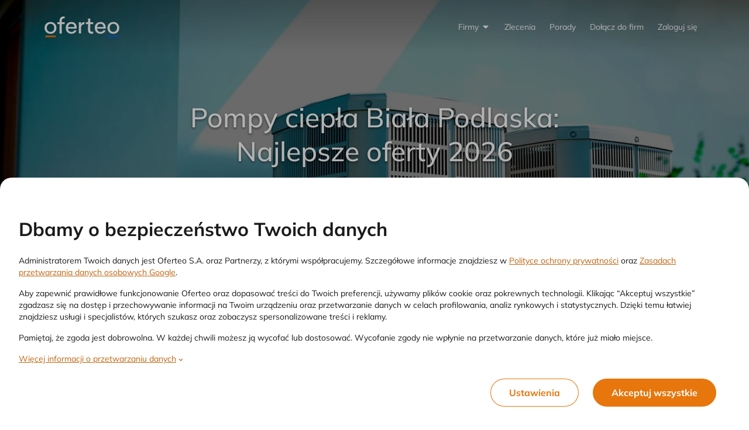

--- FILE ---
content_type: text/html;charset=UTF-8
request_url: https://www.oferteo.pl/pompy-ciepla/biala-podlaska
body_size: 83525
content:
<!DOCTYPE html>
<html lang="pl">
<head>
	<meta charset="UTF-8">
	<meta name="viewport" content="width=device-width, initial-scale=1">
	<title>Pompy ciepła Biała Podlaska: 10 Najlepszych ofert 2026</title>
	<link rel="preconnect" href="https://www.googletagmanager.com/">
	<link rel="preconnect" href="https://static.oferteo.pl">
	<!-- ▼ GTM -->
	<script>
		(function(w,d,s,l,i){w[l]=w[l]||[];w[l].push({'gtm.start':new Date().getTime(),event:'gtm.js'});var f=d.getElementsByTagName(s)[0],j=d.createElement(s),dl=l!='dataLayer'?'&l='+l:'';j.async=true;j.src='https://www.googletagmanager.com/gtm.js?id='+i+dl;f.parentNode.insertBefore(j,f);})(window,document,'script','dataLayer','GTM-KRC48JM');
	</script>
	<style>
		@media (max-width: 480px) {html {overflow-x: hidden;overflow-y: scroll;}}
		*,::before,::after{box-sizing:border-box;border-width:0;border-style:solid;border-color:currentColor}::before,::after{--tw-content: ""}html,:host{line-height:1.5;-webkit-text-size-adjust:100%;-moz-tab-size:4;-o-tab-size:4;tab-size:4;font-family:Mulish,ui-sans-serif,system-ui,sans-serif,"Apple Color Emoji","Segoe UI Emoji","Segoe UI Symbol","Noto Color Emoji";font-feature-settings:normal;font-variation-settings:normal;-webkit-tap-highlight-color:rgba(0,0,0,0)}body{margin:0;line-height:inherit}hr{height:0;color:inherit;border-top-width:1px}abbr:where([title]){-webkit-text-decoration:underline dotted;text-decoration:underline dotted}h1,h2,h3,h4,h5,h6{font-size:inherit;font-weight:inherit}a{color:inherit;text-decoration:inherit}b,strong{font-weight:bolder}code,kbd,samp,pre{font-family:ui-monospace,SFMono-Regular,Menlo,Monaco,Consolas,"Liberation Mono","Courier New",monospace;font-feature-settings:normal;font-variation-settings:normal;font-size:1em}small{font-size:80%}sub,sup{font-size:75%;line-height:0;position:relative;vertical-align:baseline}sub{bottom:-0.25em}sup{top:-0.5em}table{text-indent:0;border-color:inherit;border-collapse:collapse}button,input,optgroup,select,textarea{font-family:inherit;font-feature-settings:inherit;font-variation-settings:inherit;font-size:100%;font-weight:inherit;line-height:inherit;letter-spacing:inherit;color:inherit;margin:0;padding:0}button,select{text-transform:none}button,input:where([type=button]),input:where([type=reset]),input:where([type=submit]){-webkit-appearance:button;background-color:rgba(0,0,0,0);background-image:none}:-moz-focusring{outline:auto}:-moz-ui-invalid{box-shadow:none}progress{vertical-align:baseline}::-webkit-inner-spin-button,::-webkit-outer-spin-button{height:auto}[type=search]{-webkit-appearance:textfield;outline-offset:-2px}::-webkit-search-decoration{-webkit-appearance:none}::-webkit-file-upload-button{-webkit-appearance:button;font:inherit}summary{display:list-item}blockquote,dl,dd,h1,h2,h3,h4,h5,h6,hr,figure,p,pre{margin:0}fieldset{margin:0;padding:0}legend{padding:0}ol,ul,menu{list-style:none;margin:0;padding:0}dialog{padding:0}textarea{resize:vertical}input::-moz-placeholder,textarea::-moz-placeholder{opacity:1;color:#9ca3af}input::placeholder,textarea::placeholder{opacity:1;color:#9ca3af}button,[role=button]{cursor:pointer}:disabled{cursor:default}img,svg,video,canvas,audio,iframe,embed,object{display:block;vertical-align:middle}img,video{max-width:100%;height:auto}[hidden]{display:none}:root{--orange: #E7760D;--accent: #E7760D;--accent-50: #FEF2E7;--accent-100: #FCE5D0;--accent-200: #F9CBA1;--accent-300: #F6B171;--accent-400: #F3963F;--accent-500: #E7760D;--accent-600: #C0640F;--accent-700: #904B0B;--accent-800: #603208;--accent-900: #301904;--accent-bg: #FFFCFA;--red: #DA291C;--danger: #DA291C;--danger-50: #FBEAE8;--danger-100: #F8D4D2;--danger-200: #F0A9A4;--danger-300: #E97F77;--danger-400: #E15449;--danger-500: #DA291C;--danger-600: #B8281A;--danger-700: #982517;--danger-800: #792115;--danger-900: #3E170E;--green: #0E875F;--success: #0E875F;--success-50: #E7F3EF;--success-100: #D0EEE4;--success-200: #9FCFBF;--success-300: #6EC29D;--success-400: #12A978;--success-500: #0E875F;--success-600: #157351;--success-700: #174C37;--success-800: #163A2b;--success-900: #13281F;--yellow: #FFBF3F;--warn: #FFBF3F;--warn-50: #FFF9EC;--warn-100: #FFEFCF;--warn-200: #FFE5B2;--warn-300: #FFD98C;--warn-400: #FFCC65;--warn-500: #FFBF3F;--warn-600: #D7A138;--warn-700: #B08431;--warn-800: #664E21;--warn-900: #251E11;--blue: #1462D3;--info: #1462D3;--info-50: #E8EFFB;--info-100: #D0E0F6;--info-200: #A1C0ED;--info-300: #72A1E5;--info-400: #5E93DB;--info-500: #1462D3;--info-600: #104EA9;--info-700: #0C3B7F;--info-800: #082754;--info-900: #04142A;--info-bg: #F8FBFF;--neutral: #767676;--neutral-50: #F2F2F2;--neutral-100: #E9E9E9;--neutral-200: #CCCCCC;--neutral-300: #B2B2B2;--neutral-400: #979797;--neutral-500: #767676;--neutral-600: #575756;--neutral-700: #4D4D4D;--neutral-800: #3E3E3E;--neutral-900: #1A1A1A;--neutral-bg: #F8F9FA;--overlay-70: rgb(0 0 0 / 0.7);--overlay-50: rgb(0 0 0 / 0.5);--white: #FFFFFF;--black: #1A1A1A;--intro-bg: var(--accent);--intro-fg: var(--white);--intro-b-bg: var(--white);--intro-b-fg: var(--accent)}html{scrollbar-color:var(--accent) var(--white);scrollbar-width:thin;-webkit-tap-highlight-color:rgba(0,0,0,0)}body{cursor:default;overflow-x:hidden;overflow-y:scroll;--tw-bg-opacity: 1;background-color:rgb(233 233 233/var(--tw-bg-opacity));font-size:.875rem;line-height:1.25rem;line-height:1.5;--tw-text-opacity: 1;color:rgb(26 26 26/var(--tw-text-opacity));max-width:100vw}#o-app-layout{min-height:100vh;background:#fff}a{cursor:pointer}hr{border:none}input,select,textarea{min-height:52px;width:100%;border-radius:.25rem;border-width:1px;border-style:solid;border-color:rgb(26 26 26/var(--tw-border-opacity));--tw-border-opacity: 0.2;padding-left:1.25rem;padding-right:1.25rem;padding-top:1rem;padding-bottom:1rem}input:hover,select:hover,textarea:hover{--tw-border-opacity: 0.4}input:focus,select:focus,textarea:focus{--tw-border-opacity: 0.6;outline:2px solid rgba(0,0,0,0);outline-offset:2px}input::-moz-placeholder,textarea::-moz-placeholder{--tw-text-opacity: 1;color:rgb(118 118 118/var(--tw-text-opacity))}input::placeholder,textarea::placeholder{--tw-text-opacity: 1;color:rgb(118 118 118/var(--tw-text-opacity))}button{display:inline-flex;align-items:center;justify-content:center;border-radius:9999px}button:focus-visible{outline-color:#a1c0ed}button{-webkit-tap-highlight-color:rgba(0,0,0,0)}input[type=number]::-webkit-outer-spin-button,input[type=number]::-webkit-inner-spin-button{margin:0;-webkit-appearance:none}input[type=number]{-moz-appearance:textfield}progress{margin-left:0px;margin-right:0px;margin-top:.75rem;margin-bottom:.75rem;display:block;width:100%;border-radius:9999px;border-width:0px;border-style:none;--tw-bg-opacity: 1;background-color:rgb(255 255 255/var(--tw-bg-opacity));padding:.125rem}progress::-moz-progress-bar{border-radius:9999px;background-color:var(--accent-500)}progress::-webkit-progress-bar{background-color:rgba(0,0,0,0)}progress::-webkit-progress-value{border-radius:9999px;background-color:var(--accent-500)}@media screen and (-webkit-min-device-pixel-ratio: 0){progress{height:.75rem}}*,::before,::after{--tw-border-spacing-x: 0;--tw-border-spacing-y: 0;--tw-translate-x: 0;--tw-translate-y: 0;--tw-rotate: 0;--tw-skew-x: 0;--tw-skew-y: 0;--tw-scale-x: 1;--tw-scale-y: 1;--tw-pan-x: ;--tw-pan-y: ;--tw-pinch-zoom: ;--tw-scroll-snap-strictness: proximity;--tw-gradient-from-position: ;--tw-gradient-via-position: ;--tw-gradient-to-position: ;--tw-ordinal: ;--tw-slashed-zero: ;--tw-numeric-figure: ;--tw-numeric-spacing: ;--tw-numeric-fraction: ;--tw-ring-inset: ;--tw-ring-offset-width: 0px;--tw-ring-offset-color: #fff;--tw-ring-color: rgb(59 130 246 / 0.5);--tw-ring-offset-shadow: 0 0 #0000;--tw-ring-shadow: 0 0 #0000;--tw-shadow: 0 0 #0000;--tw-shadow-colored: 0 0 #0000;--tw-blur: ;--tw-brightness: ;--tw-contrast: ;--tw-grayscale: ;--tw-hue-rotate: ;--tw-invert: ;--tw-saturate: ;--tw-sepia: ;--tw-drop-shadow: ;--tw-backdrop-blur: ;--tw-backdrop-brightness: ;--tw-backdrop-contrast: ;--tw-backdrop-grayscale: ;--tw-backdrop-hue-rotate: ;--tw-backdrop-invert: ;--tw-backdrop-opacity: ;--tw-backdrop-saturate: ;--tw-backdrop-sepia: ;--tw-contain-size: ;--tw-contain-layout: ;--tw-contain-paint: ;--tw-contain-style: }::backdrop{--tw-border-spacing-x: 0;--tw-border-spacing-y: 0;--tw-translate-x: 0;--tw-translate-y: 0;--tw-rotate: 0;--tw-skew-x: 0;--tw-skew-y: 0;--tw-scale-x: 1;--tw-scale-y: 1;--tw-pan-x: ;--tw-pan-y: ;--tw-pinch-zoom: ;--tw-scroll-snap-strictness: proximity;--tw-gradient-from-position: ;--tw-gradient-via-position: ;--tw-gradient-to-position: ;--tw-ordinal: ;--tw-slashed-zero: ;--tw-numeric-figure: ;--tw-numeric-spacing: ;--tw-numeric-fraction: ;--tw-ring-inset: ;--tw-ring-offset-width: 0px;--tw-ring-offset-color: #fff;--tw-ring-color: rgb(59 130 246 / 0.5);--tw-ring-offset-shadow: 0 0 #0000;--tw-ring-shadow: 0 0 #0000;--tw-shadow: 0 0 #0000;--tw-shadow-colored: 0 0 #0000;--tw-blur: ;--tw-brightness: ;--tw-contrast: ;--tw-grayscale: ;--tw-hue-rotate: ;--tw-invert: ;--tw-saturate: ;--tw-sepia: ;--tw-drop-shadow: ;--tw-backdrop-blur: ;--tw-backdrop-brightness: ;--tw-backdrop-contrast: ;--tw-backdrop-grayscale: ;--tw-backdrop-hue-rotate: ;--tw-backdrop-invert: ;--tw-backdrop-opacity: ;--tw-backdrop-saturate: ;--tw-backdrop-sepia: ;--tw-contain-size: ;--tw-contain-layout: ;--tw-contain-paint: ;--tw-contain-style: }.\!container{width:100% !important}.container{width:100%}@media(min-width: 360px){.\!container{max-width:360px !important}.container{max-width:360px}}@media(min-width: 480px){.\!container{max-width:480px !important}.container{max-width:480px}}@media(min-width: 600px){.\!container{max-width:600px !important}.container{max-width:600px}}@media(min-width: 768px){.\!container{max-width:768px !important}.container{max-width:768px}}@media(min-width: 992px){.\!container{max-width:992px !important}.container{max-width:992px}}@media(min-width: 1024px){.\!container{max-width:1024px !important}.container{max-width:1024px}}@media(min-width: 1200px){.\!container{max-width:1200px !important}.container{max-width:1200px}}@media(min-width: 1440px){.\!container{max-width:1440px !important}.container{max-width:1440px}}.\!btn{display:inline-flex;align-items:center;justify-content:center;border-radius:9999px;padding-left:3rem;padding-right:3rem;padding-top:1rem;padding-bottom:1rem;font-weight:700;text-decoration-line:none;transition-property:color,background-color,border-color,text-decoration-color,fill,stroke;transition-timing-function:cubic-bezier(0.4, 0, 0.2, 1);transition-duration:150ms}.btn{display:inline-flex;align-items:center;justify-content:center;border-radius:9999px;padding-left:3rem;padding-right:3rem;padding-top:1rem;padding-bottom:1rem;font-weight:700;text-decoration-line:none;transition-property:color,background-color,border-color,text-decoration-color,fill,stroke;transition-timing-function:cubic-bezier(0.4, 0, 0.2, 1);transition-duration:150ms}.btn-small{border-radius:9999px;padding-left:1.5rem;padding-right:1.5rem;padding-top:.5rem;padding-bottom:.5rem;font-size:.75rem;line-height:1rem}.btn-medium{height:2.5rem;border-radius:9999px;padding-left:1.5rem;padding-right:1.5rem;padding-top:.5rem;padding-bottom:.5rem;font-size:.875rem;line-height:1.25rem;font-weight:700}.btn-large{height:3rem;padding-left:1.25rem;padding-right:1.25rem;padding-top:.5rem;padding-bottom:.5rem;font-size:1.25rem;line-height:1.75rem;font-weight:400}.btn-accent,.btn-primary{background-color:var(--accent-500);--tw-text-opacity: 1;color:rgb(255 255 255/var(--tw-text-opacity))}.btn-accent:hover,.btn-primary:hover{background-color:var(--accent-400);--tw-text-opacity: 1;color:rgb(255 255 255/var(--tw-text-opacity))}.btn-danger{--tw-bg-opacity: 1;background-color:rgb(218 41 28/var(--tw-bg-opacity));--tw-text-opacity: 1;color:rgb(255 255 255/var(--tw-text-opacity))}.btn-danger:hover{--tw-bg-opacity: 1;background-color:rgb(225 84 73/var(--tw-bg-opacity))}.btn-info{--tw-bg-opacity: 1;background-color:rgb(20 98 211/var(--tw-bg-opacity));--tw-text-opacity: 1;color:rgb(255 255 255/var(--tw-text-opacity))}.btn-info:hover{--tw-border-opacity: 1;border-color:rgb(94 147 219/var(--tw-border-opacity));--tw-bg-opacity: 1;background-color:rgb(94 147 219/var(--tw-bg-opacity))}.btn-outline-accent{border-width:1px;border-color:currentColor;--tw-bg-opacity: 1;background-color:rgb(255 255 255/var(--tw-bg-opacity));color:var(--accent-500)}.btn-outline-accent:hover{color:var(--accent-400)}.btn-outline-info{border-width:1px;border-color:currentColor;--tw-bg-opacity: 1;background-color:rgb(255 255 255/var(--tw-bg-opacity));--tw-text-opacity: 1;color:rgb(20 98 211/var(--tw-text-opacity))}.btn-outline-info:hover{--tw-text-opacity: 1;color:rgb(94 147 219/var(--tw-text-opacity))}.\!btn:disabled{cursor:default;--tw-bg-opacity: 1;background-color:rgb(108 108 108/var(--tw-bg-opacity));--tw-text-opacity: 1;color:rgb(255 255 255/var(--tw-text-opacity))}.btn:disabled{cursor:default;--tw-bg-opacity: 1;background-color:rgb(108 108 108/var(--tw-bg-opacity));--tw-text-opacity: 1;color:rgb(255 255 255/var(--tw-text-opacity))}.form-input-checkbox{display:flex;align-items:center}.form-input-checkbox .input-control{margin-right:.5rem}.form-input-checkbox .input-control:has(:focus)>div{outline:2px solid var(--accent-300)}.input-control input[type=checkbox]:focus+div{outline:2px solid var(--accent-300)}.input-control{position:relative;display:inline-block;height:1.25rem;width:1.25rem;flex:none}.input-control input{position:absolute;inset:0px;height:100%;min-height:auto;width:100%;opacity:0}.input-control>div:first-child,.input-control input+div{pointer-events:none;position:absolute;inset:0px;display:flex;align-items:center;justify-content:center;border-width:1px;--tw-border-opacity: 1;border-color:rgb(178 178 178/var(--tw-border-opacity));font-size:1rem;line-height:1.5rem;line-height:1;transition-property:all;transition-timing-function:cubic-bezier(0.4, 0, 0.2, 1);transition-duration:150ms}.input-control div:first-child.is-disabled,.input-control input:disabled+div{--tw-grayscale: grayscale(100%);filter:var(--tw-blur) var(--tw-brightness) var(--tw-contrast) var(--tw-grayscale) var(--tw-hue-rotate) var(--tw-invert) var(--tw-saturate) var(--tw-sepia) var(--tw-drop-shadow)}.input-control:not(.input-control-toggle) input[type=checkbox]:disabled+div{pointer-events:none;--tw-bg-opacity: 1 !important;background-color:rgb(242 242 242/var(--tw-bg-opacity)) !important;--tw-shadow-color: #979797 !important;--tw-shadow: var(--tw-shadow-colored) !important}.input-control input[type=radio]+div{border-radius:9999px;border-width:1px;transition-property:none}.input-control input[type=radio]:hover:not(:checked)+div{border-width:2px;border-color:var(--accent-500)}.input-control input[type=radio]:focus+div{outline-width:0px}.input-control input[type=radio]:checked+div{border-width:6px;border-color:var(--accent-500)}.input-control.is-invalid input[type=radio]+div{box-shadow:0 0 0 1px var(--danger)}.input-control.is-redesigned input[type=radio]+div{box-shadow:none !important;border:1px solid var(--neutral)}.input-control.is-redesigned input[type=radio]:hover:not(:checked)+div{border-color:var(--neutral-700)}.input-control.is-redesigned input[type=radio]:checked+div{border-color:var(--accent);background-color:var(--accent);box-shadow:0 0 0 1px var(--accent) inset,0 0 0 2px #fff inset !important}.input-control.is-redesigned.is-invalid input[type=radio]+div{border-color:var(--danger)}.input-control div.is-checkbox:hover:not(.is-checked),.input-control input[type=checkbox]:hover:not(:checked)+div{--tw-shadow-color: #575756;--tw-shadow: var(--tw-shadow-colored)}.input-control div.is-checkbox,.input-control:not(.input-control-toggle) input[type=checkbox]+div{border-radius:.25rem;--tw-bg-opacity: 1;background-color:rgb(255 255 255/var(--tw-bg-opacity));color:rgba(0,0,0,0)}.input-control div.is-checkbox::after,.input-control:not(.input-control-toggle) input[type=checkbox]+div::after{height:100%;width:100%;--tw-scale-x: .75;--tw-scale-y: .75;transform:translate(var(--tw-translate-x), var(--tw-translate-y)) rotate(var(--tw-rotate)) skewX(var(--tw-skew-x)) skewY(var(--tw-skew-y)) scaleX(var(--tw-scale-x)) scaleY(var(--tw-scale-y));background-color:currentColor;--tw-content: "";content:var(--tw-content);-webkit-clip-path:polygon(88% 16%, 100% 29%, 35% 85%, 0 52%, 11% 40%, 34% 62%);clip-path:polygon(88% 16%, 100% 29%, 35% 85%, 0 52%, 11% 40%, 34% 62%)}.input-control div.is-checkbox.is-checked,.input-control:not(.input-control-toggle) input[type=checkbox]:checked+div{background-color:var(--accent-500);--tw-text-opacity: 1;color:rgb(255 255 255/var(--tw-text-opacity));--tw-shadow-color: var(--accent-500);--tw-shadow: var(--tw-shadow-colored)}.input-control.is-info div.is-checkbox.is-checked,.input-control.is-info:not(.input-control-toggle) input[type=checkbox]:checked+div{--tw-bg-opacity: 1;background-color:rgb(20 98 211/var(--tw-bg-opacity));--tw-text-opacity: 1;color:rgb(255 255 255/var(--tw-text-opacity));--tw-shadow-color: #1462D3;--tw-shadow: var(--tw-shadow-colored)}.input-control:not(.input-control-toggle) input[type=checkbox]:disabled:checked+div::after{--tw-bg-opacity: 1;background-color:rgb(151 151 151/var(--tw-bg-opacity))}.form-input-required .form-input-label:before{content:"* ";color:var(--danger);font-weight:bold;margin-right:.25rem}.o-link{color:var(--accent-600)}.o-link .o-link_label{text-decoration-line:underline;text-decoration-color:currentColor;text-decoration-thickness:from-font;text-underline-offset:4px}.o-link:hover,.o-link:active{background-color:var(--accent-50)}.o-link:active{color:var(--accent-400)}.o-link:focus{outline-width:4px;outline-color:#a1c0ed}.o-link:visited{color:var(--accent-700)}.o-link .o-link_icon{margin-left:.25rem;margin-right:.25rem;vertical-align:text-bottom;width:1em !important;height:1em !important}.o-link[data-color=info]{--tw-text-opacity: 1;color:rgb(20 98 211/var(--tw-text-opacity))}.o-link[data-color=info] :hover,.o-link[data-color=info] :active{--tw-bg-opacity: 1;background-color:rgb(232 239 251/var(--tw-bg-opacity))}.o-link[data-color=info] :active{--tw-text-opacity: 1;color:rgb(94 147 219/var(--tw-text-opacity))}.o-link[data-color=info] :not([data-no-visited=true]):visited{--tw-text-opacity: 1;color:rgb(12 59 127/var(--tw-text-opacity))}.o-link[data-color=orange]{--tw-text-opacity: 1;color:rgb(192 100 15/var(--tw-text-opacity))}.o-link[data-color=orange]:hover,.o-link[data-color=orange]:active{--tw-bg-opacity: 1;background-color:rgb(254 242 231/var(--tw-bg-opacity))}.o-link[data-color=orange]:active{--tw-text-opacity: 1;color:rgb(231 118 13/var(--tw-text-opacity))}.o-link[data-color=orange]:not([data-no-visited=true]):visited{--tw-text-opacity: 1;color:rgb(96 50 8/var(--tw-text-opacity))}.o-link[data-color=gray]{--tw-text-opacity: 1;color:rgb(87 87 86/var(--tw-text-opacity))}.o-link[data-color=gray]:hover,.o-link[data-color=gray]:active{--tw-bg-opacity: 1;background-color:rgb(242 242 242/var(--tw-bg-opacity))}.o-link[data-color=gray]:active{--tw-text-opacity: 1;color:rgb(118 118 118/var(--tw-text-opacity))}.o-link[data-color=gray]:not([data-no-visited=true]):visited{--tw-text-opacity: 1;color:rgb(62 62 62/var(--tw-text-opacity))}.o-link[data-color=white]{--tw-text-opacity: 1;color:rgb(255 255 255/var(--tw-text-opacity))}.o-link[data-color=white]:hover,.o-link[data-color=white]:active{--tw-bg-opacity: 1;background-color:rgb(62 62 62/var(--tw-bg-opacity))}.o-link[data-color=white]:active{--tw-text-opacity: 1;color:rgb(233 233 233/var(--tw-text-opacity))}.o-link[data-color=white]:not([data-no-visited=true]):visited{--tw-text-opacity: 1;color:rgb(204 204 204/var(--tw-text-opacity))}.o-link[data-color=white][data-no-visited=true]:active{--tw-text-opacity: 1;color:rgb(204 204 204/var(--tw-text-opacity))}.o-link[data-color=disabled]{pointer-events:none !important;--tw-text-opacity: 1 !important;color:rgb(151 151 151/var(--tw-text-opacity)) !important}.o-link[data-size=lg]{font-size:1rem;line-height:1.5rem}.o-link[data-size=lg].o-link_icon{width:1.25rem !important;height:1.25rem !important}.o-link[data-size=md]{font-size:.875rem;line-height:1.25rem}.o-link[data-size=md] .o-link_icon{width:1rem !important;height:1rem !important}.o-link[data-size=sm]{font-size:.75rem;line-height:1rem}.o-link[data-size=sm] .o-link_icon{width:.75rem !important;height:.75rem !important}.o-link[data-variant=footer]{background-color:rgba(0,0,0,0) !important}.o-link[data-variant=footer] .o-link_label{text-decoration-color:rgba(0,0,0,0)}.o-link:hover .o-link_label{text-decoration-color:currentColor}.o-link[data-definition=true] .o-link_label{text-decoration-style:dashed}.tag{display:inline-flex;height:18px;align-items:center;justify-content:center;border-radius:100px;padding-left:.5rem;padding-right:.5rem;padding-top:.125rem;padding-bottom:.125rem;font-size:.75rem;line-height:1rem;font-weight:700;line-height:18px;--tw-text-opacity: 1;color:rgb(87 87 86/var(--tw-text-opacity))}.tag.tag-truncate{display:inline-grid !important;grid-auto-flow:column;align-items:center;white-space:nowrap}.tag.tag-truncate>*:first-child{display:inline-block;min-width:0px;overflow:hidden;text-overflow:ellipsis;white-space:nowrap}.tag.tag-default{border-width:1px;--tw-border-opacity: 1;border-color:rgb(233 233 233/var(--tw-border-opacity))}.tag:focus{border-width:2px;--tw-border-opacity: 1;border-color:rgb(161 192 237/var(--tw-border-opacity));outline:2px solid rgba(0,0,0,0);outline-offset:2px}.tag.tag-desktop{height:1.5rem;font-size:.875rem;line-height:1.25rem;font-weight:700;line-height:1.25}.tag.tag-mobile{font-size:.75rem;line-height:1rem;font-weight:700;line-height:18px}.tag.tag-dark-gray{--tw-bg-opacity: 1;background-color:rgb(204 204 204/var(--tw-bg-opacity));--tw-text-opacity: 1;color:rgb(87 87 86/var(--tw-text-opacity))}.tag.tag-gray{--tw-bg-opacity: 1;background-color:rgb(242 242 242/var(--tw-bg-opacity));--tw-text-opacity: 1;color:rgb(87 87 86/var(--tw-text-opacity))}.tag.tag-blue{--tw-bg-opacity: 1;background-color:rgb(208 224 246/var(--tw-bg-opacity));--tw-text-opacity: 1;color:rgb(16 78 169/var(--tw-text-opacity))}.tag.tag-green{--tw-bg-opacity: 1;background-color:rgb(208 238 228/var(--tw-bg-opacity));--tw-text-opacity: 1;color:rgb(14 135 95/var(--tw-text-opacity))}.tag.tag-red{--tw-bg-opacity: 1;background-color:rgb(251 234 232/var(--tw-bg-opacity));--tw-text-opacity: 1;color:rgb(184 40 26/var(--tw-text-opacity))}.tag.tag-yellow{--tw-bg-opacity: 1;background-color:rgb(255 249 236/var(--tw-bg-opacity));--tw-text-opacity: 1;color:rgb(102 78 33/var(--tw-text-opacity))}.sr-only{position:absolute;width:1px;height:1px;padding:0;margin:-1px;overflow:hidden;clip:rect(0, 0, 0, 0);white-space:nowrap;border-width:0}.pointer-events-none{pointer-events:none}.visible{visibility:visible}.invisible{visibility:hidden}.static{position:static}.fixed{position:fixed}.\!absolute{position:absolute !important}.absolute{position:absolute}.relative{position:relative}.sticky{position:sticky}.inset-0{inset:0px}.inset-x-0{left:0px;right:0px}.inset-y-0{top:0px;bottom:0px}.-bottom-1{bottom:-0.25rem}.-left-4{left:-1rem}.-right-1{right:-0.25rem}.-top-1{top:-0.25rem}.-top-10{top:-2.5rem}.-top-\[7px\]{top:-7px}.-top-\[8px\]{top:-8px}.-top-px{top:-1px}.bottom-0{bottom:0px}.bottom-1{bottom:.25rem}.bottom-2{bottom:.5rem}.bottom-3{bottom:.75rem}.left-0{left:0px}.left-1\/2{left:50%}.left-10{left:2.5rem}.left-2{left:.5rem}.left-3{left:.75rem}.left-4{left:1rem}.left-5{left:1.25rem}.left-\[var\(--pointer-x\)\]{left:var(--pointer-x)}.right-0{right:0px}.right-1{right:.25rem}.right-2{right:.5rem}.right-3{right:.75rem}.right-\[117px\]{right:117px}.top-0{top:0px}.top-1{top:.25rem}.top-1\/2{top:50%}.top-2{top:.5rem}.top-20{top:5rem}.top-3{top:.75rem}.top-48{top:12rem}.top-5{top:1.25rem}.top-\[84px\]{top:84px}.top-full{top:100%}.top-px{top:1px}.isolate{isolation:isolate}.-z-1{z-index:-1}.z-1{z-index:1}.z-10{z-index:10}.z-16{z-index:16}.z-2{z-index:2}.z-2048{z-index:2048}.z-32{z-index:32}.z-4{z-index:4}.z-48{z-index:48}.z-50{z-index:50}.z-64{z-index:64}.z-8{z-index:8}.z-\[1000\]{z-index:1000}.z-\[101\]{z-index:101}.z-\[102\]{z-index:102}.z-\[1060\]{z-index:1060}.z-\[15\]{z-index:15}.z-\[999\]{z-index:999}.order-1{order:1}.order-2{order:2}.order-3{order:3}.order-4{order:4}.order-5{order:5}.order-6{order:6}.order-7{order:7}.order-8{order:8}.order-9{order:9}.col-span-2{grid-column:span 2/span 2}.col-span-4{grid-column:span 4/span 4}.col-span-full{grid-column:1/-1}.row-span-2{grid-row:span 2/span 2}.row-span-4{grid-row:span 4/span 4}.float-right{float:right}.-m-1{margin:-0.25rem}.-m-2{margin:-0.5rem}.-m-4{margin:-1rem}.m-0{margin:0px}.m-2{margin:.5rem}.m-4{margin:1rem}.m-6{margin:1.5rem}.m-auto{margin:auto}.\!mx-0{margin-left:0px !important;margin-right:0px !important}.-mx-3{margin-left:-0.75rem;margin-right:-0.75rem}.-mx-4{margin-left:-1rem;margin-right:-1rem}.-mx-7{margin-left:-1.75rem;margin-right:-1.75rem}.mx-1{margin-left:.25rem;margin-right:.25rem}.mx-2{margin-left:.5rem;margin-right:.5rem}.mx-3{margin-left:.75rem;margin-right:.75rem}.mx-4{margin-left:1rem;margin-right:1rem}.mx-5{margin-left:1.25rem;margin-right:1.25rem}.mx-auto{margin-left:auto;margin-right:auto}.my-1{margin-top:.25rem;margin-bottom:.25rem}.my-12{margin-top:3rem;margin-bottom:3rem}.my-14{margin-top:3.5rem;margin-bottom:3.5rem}.my-2{margin-top:.5rem;margin-bottom:.5rem}.my-3{margin-top:.75rem;margin-bottom:.75rem}.my-4{margin-top:1rem;margin-bottom:1rem}.my-5{margin-top:1.25rem;margin-bottom:1.25rem}.my-6{margin-top:1.5rem;margin-bottom:1.5rem}.my-8{margin-top:2rem;margin-bottom:2rem}.my-auto{margin-top:auto;margin-bottom:auto}.\!mb-0{margin-bottom:0px !important}.\!mt-0{margin-top:0px !important}.\!mt-0\.5{margin-top:.125rem !important}.-mb-2{margin-bottom:-0.5rem}.-mb-3{margin-bottom:-0.75rem}.-ml-1{margin-left:-0.25rem}.-ml-2{margin-left:-0.5rem}.-ml-3{margin-left:-0.75rem}.-ml-6{margin-left:-1.5rem}.-mr-2{margin-right:-0.5rem}.-mr-6{margin-right:-1.5rem}.-mt-1{margin-top:-0.25rem}.-mt-10{margin-top:-2.5rem}.-mt-2{margin-top:-0.5rem}.-mt-3{margin-top:-0.75rem}.-mt-4{margin-top:-1rem}.-mt-6{margin-top:-1.5rem}.-mt-8{margin-top:-2rem}.mb-0{margin-bottom:0px}.mb-0\.5{margin-bottom:.125rem}.mb-1{margin-bottom:.25rem}.mb-10{margin-bottom:2.5rem}.mb-12{margin-bottom:3rem}.mb-16{margin-bottom:4rem}.mb-2{margin-bottom:.5rem}.mb-3{margin-bottom:.75rem}.mb-4{margin-bottom:1rem}.mb-5{margin-bottom:1.25rem}.mb-6{margin-bottom:1.5rem}.mb-7{margin-bottom:1.75rem}.mb-8{margin-bottom:2rem}.mb-\[2px\]{margin-bottom:2px}.mb-auto{margin-bottom:auto}.ml-1{margin-left:.25rem}.ml-2{margin-left:.5rem}.ml-3{margin-left:.75rem}.ml-32{margin-left:8rem}.ml-4{margin-left:1rem}.ml-5{margin-left:1.25rem}.ml-auto{margin-left:auto}.mr-0{margin-right:0px}.mr-0\.5{margin-right:.125rem}.mr-1{margin-right:.25rem}.mr-10{margin-right:2.5rem}.mr-2{margin-right:.5rem}.mr-3{margin-right:.75rem}.mr-4{margin-right:1rem}.mr-5{margin-right:1.25rem}.mr-6{margin-right:1.5rem}.mr-\[2px\]{margin-right:2px}.mr-auto{margin-right:auto}.mr-px{margin-right:1px}.mt-0{margin-top:0px}.mt-1{margin-top:.25rem}.mt-10{margin-top:2.5rem}.mt-12{margin-top:3rem}.mt-14{margin-top:3.5rem}.mt-16{margin-top:4rem}.mt-2{margin-top:.5rem}.mt-20{margin-top:5rem}.mt-24{margin-top:6rem}.mt-3{margin-top:.75rem}.mt-4{margin-top:1rem}.mt-5{margin-top:1.25rem}.mt-6{margin-top:1.5rem}.mt-7{margin-top:1.75rem}.mt-8{margin-top:2rem}.mt-\[112px\]{margin-top:112px}.mt-auto{margin-top:auto}.line-clamp-1{overflow:hidden;display:-webkit-box;-webkit-box-orient:vertical;-webkit-line-clamp:1}.line-clamp-2{overflow:hidden;display:-webkit-box;-webkit-box-orient:vertical;-webkit-line-clamp:2}.line-clamp-3{overflow:hidden;display:-webkit-box;-webkit-box-orient:vertical;-webkit-line-clamp:3}.block{display:block}.inline-block{display:inline-block}.inline{display:inline}.\!flex{display:flex !important}.flex{display:flex}.inline-flex{display:inline-flex}.table{display:table}.grid{display:grid}.contents{display:contents}.\!hidden{display:none !important}.hidden{display:none}.aspect-\[120\/35\]{aspect-ratio:120/35}.aspect-\[130\/97\]{aspect-ratio:130/97}.aspect-\[243\.43\/428\.53\]{aspect-ratio:243.43/428.53}.aspect-square{aspect-ratio:1/1}.aspect-video{aspect-ratio:16/9}.\!size-5{width:1.25rem !important;height:1.25rem !important}.\!size-6{width:1.5rem !important;height:1.5rem !important}.size-0{width:0px;height:0px}.size-10{width:2.5rem;height:2.5rem}.size-12{width:3rem;height:3rem}.size-2{width:.5rem;height:.5rem}.size-3{width:.75rem;height:.75rem}.size-4{width:1rem;height:1rem}.size-5{width:1.25rem;height:1.25rem}.size-6{width:1.5rem;height:1.5rem}.size-8{width:2rem;height:2rem}.size-\[72px\]{width:72px;height:72px}.\!h-10{height:2.5rem !important}.\!h-12{height:3rem !important}.\!h-auto{height:auto !important}.h-0{height:0px}.h-0\.5{height:.125rem}.h-1{height:.25rem}.h-10{height:2.5rem}.h-11{height:2.75rem}.h-12{height:3rem}.h-14{height:3.5rem}.h-16{height:4rem}.h-2{height:.5rem}.h-20{height:5rem}.h-24{height:6rem}.h-3{height:.75rem}.h-3\/4{height:75%}.h-32{height:8rem}.h-36{height:9rem}.h-4{height:1rem}.h-40{height:10rem}.h-44{height:11rem}.h-5{height:1.25rem}.h-6{height:1.5rem}.h-60{height:15rem}.h-64{height:16rem}.h-8{height:2rem}.h-80{height:20rem}.h-9{height:2.25rem}.h-96{height:24rem}.h-\[100px\]{height:100px}.h-\[101px\]{height:101px}.h-\[115px\]{height:115px}.h-\[120\%\]{height:120%}.h-\[137px\]{height:137px}.h-\[1px\]{height:1px}.h-\[200px\]{height:200px}.h-\[220px\]{height:220px}.h-\[238px\]{height:238px}.h-\[245px\]{height:245px}.h-\[252px\]{height:252px}.h-\[256px\]{height:256px}.h-\[260px\]{height:260px}.h-\[34px\]{height:34px}.h-\[4\.5rem\]{height:4.5rem}.h-\[47px\]{height:47px}.h-\[48px\]{height:48px}.h-\[5\.25rem\]{height:5.25rem}.h-\[50vh\]{height:50vh}.h-\[52px\]{height:52px}.h-\[780px\]{height:780px}.h-\[7px\]{height:7px}.h-\[84px\]{height:84px}.h-auto{height:auto}.h-fit{height:-moz-fit-content;height:fit-content}.h-full{height:100%}.h-px{height:1px}.h-screen{height:100vh}.\!max-h-\[713px\]{max-height:713px !important}.max-h-16{max-height:4rem}.max-h-\[1440px\]{max-height:1440px}.max-h-\[768px\]{max-height:768px}.max-h-full{max-height:100%}.min-h-0{min-height:0px}.min-h-\[2\.5rem\]{min-height:2.5rem}.min-h-\[280px\]{min-height:280px}.min-h-\[28px\]{min-height:28px}.min-h-\[84px\]{min-height:84px}.\!w-full{width:100% !important}.w-0{width:0px}.w-0\.5{width:.125rem}.w-1{width:.25rem}.w-1\/2{width:50%}.w-10{width:2.5rem}.w-11{width:2.75rem}.w-12{width:3rem}.w-14{width:3.5rem}.w-16{width:4rem}.w-2{width:.5rem}.w-20{width:5rem}.w-24{width:6rem}.w-28{width:7rem}.w-3{width:.75rem}.w-3\.5{width:.875rem}.w-32{width:8rem}.w-36{width:9rem}.w-4{width:1rem}.w-40{width:10rem}.w-5{width:1.25rem}.w-56{width:14rem}.w-6{width:1.5rem}.w-60{width:15rem}.w-64{width:16rem}.w-72{width:18rem}.w-8{width:2rem}.w-80{width:20rem}.w-9{width:2.25rem}.w-\[10\.5rem\]{width:10.5rem}.w-\[100px\]{width:100px}.w-\[103px\]{width:103px}.w-\[106px\]{width:106px}.w-\[114px\]{width:114px}.w-\[115px\]{width:115px}.w-\[117px\]{width:117px}.w-\[120px\]{width:120px}.w-\[21px\]{width:21px}.w-\[260px\]{width:260px}.w-\[268px\]{width:268px}.w-\[312px\]{width:312px}.w-\[313px\]{width:313px}.w-\[358px\]{width:358px}.w-\[4\.5rem\]{width:4.5rem}.w-\[70px\]{width:70px}.w-\[81px\]{width:81px}.w-\[95px\]{width:95px}.w-\[99px\]{width:99px}.w-\[calc\(100\%\+3rem\)\]{width:calc(100% + 3rem)}.w-\[calc\(312px-5rem\)\]{width:calc(312px - 5rem)}.w-auto{width:auto}.w-fit{width:-moz-fit-content;width:fit-content}.w-full{width:100%}.w-max{width:-moz-max-content;width:max-content}.w-min{width:-moz-min-content;width:min-content}.w-px{width:1px}.w-screen{width:100vw}.min-w-0{min-width:0px}.min-w-8{min-width:2rem}.min-w-\[303px\]{min-width:303px}.min-w-\[34px\]{min-width:34px}.\!max-w-\[1200px\]{max-width:1200px !important}.\!max-w-\[40rem\]{max-width:40rem !important}.\!max-w-container-md{max-width:61.75rem !important}.\!max-w-container-xl{max-width:87.5rem !important}.\!max-w-full{max-width:100% !important}.max-w-16{max-width:4rem}.max-w-3xl{max-width:48rem}.max-w-4xl{max-width:56rem}.max-w-6xl{max-width:72rem}.max-w-\[22\.5rem\]{max-width:22.5rem}.max-w-\[240px\]{max-width:240px}.max-w-\[260px\]{max-width:260px}.max-w-\[292px\]{max-width:292px}.max-w-\[360px\]{max-width:360px}.max-w-\[36rem\]{max-width:36rem}.max-w-\[43\.75rem\]{max-width:43.75rem}.max-w-\[564px\]{max-width:564px}.max-w-\[6rem\]{max-width:6rem}.max-w-\[960px\]{max-width:960px}.max-w-\[none\]{max-width:none}.max-w-full{max-width:100%}.max-w-lg{max-width:32rem}.max-w-md{max-width:28rem}.max-w-none{max-width:none}.max-w-sm{max-width:24rem}.max-w-xl{max-width:36rem}.flex-1{flex:1 1 0%}.flex-auto{flex:1 1 auto}.flex-none{flex:none}.flex-shrink{flex-shrink:1}.flex-shrink-0{flex-shrink:0}.shrink-0{flex-shrink:0}.flex-grow{flex-grow:1}.grow{flex-grow:1}.grow-0{flex-grow:0}.basis-1\/2{flex-basis:50%}.basis-1\/3{flex-basis:33.333333%}.basis-1\/4{flex-basis:25%}.basis-3\/6{flex-basis:50%}.basis-full{flex-basis:100%}.-translate-x-1\/2{--tw-translate-x: -50%;transform:translate(var(--tw-translate-x), var(--tw-translate-y)) rotate(var(--tw-rotate)) skewX(var(--tw-skew-x)) skewY(var(--tw-skew-y)) scaleX(var(--tw-scale-x)) scaleY(var(--tw-scale-y))}.-translate-y-1\/2{--tw-translate-y: -50%;transform:translate(var(--tw-translate-x), var(--tw-translate-y)) rotate(var(--tw-rotate)) skewX(var(--tw-skew-x)) skewY(var(--tw-skew-y)) scaleX(var(--tw-scale-x)) scaleY(var(--tw-scale-y))}.translate-x-\[-50\%\]{--tw-translate-x: -50%;transform:translate(var(--tw-translate-x), var(--tw-translate-y)) rotate(var(--tw-rotate)) skewX(var(--tw-skew-x)) skewY(var(--tw-skew-y)) scaleX(var(--tw-scale-x)) scaleY(var(--tw-scale-y))}.translate-y-\[-50\%\]{--tw-translate-y: -50%;transform:translate(var(--tw-translate-x), var(--tw-translate-y)) rotate(var(--tw-rotate)) skewX(var(--tw-skew-x)) skewY(var(--tw-skew-y)) scaleX(var(--tw-scale-x)) scaleY(var(--tw-scale-y))}.translate-y-full{--tw-translate-y: 100%;transform:translate(var(--tw-translate-x), var(--tw-translate-y)) rotate(var(--tw-rotate)) skewX(var(--tw-skew-x)) skewY(var(--tw-skew-y)) scaleX(var(--tw-scale-x)) scaleY(var(--tw-scale-y))}.-rotate-180{--tw-rotate: -180deg;transform:translate(var(--tw-translate-x), var(--tw-translate-y)) rotate(var(--tw-rotate)) skewX(var(--tw-skew-x)) skewY(var(--tw-skew-y)) scaleX(var(--tw-scale-x)) scaleY(var(--tw-scale-y))}.-rotate-90{--tw-rotate: -90deg;transform:translate(var(--tw-translate-x), var(--tw-translate-y)) rotate(var(--tw-rotate)) skewX(var(--tw-skew-x)) skewY(var(--tw-skew-y)) scaleX(var(--tw-scale-x)) scaleY(var(--tw-scale-y))}.rotate-180{--tw-rotate: 180deg;transform:translate(var(--tw-translate-x), var(--tw-translate-y)) rotate(var(--tw-rotate)) skewX(var(--tw-skew-x)) skewY(var(--tw-skew-y)) scaleX(var(--tw-scale-x)) scaleY(var(--tw-scale-y))}.rotate-45{--tw-rotate: 45deg;transform:translate(var(--tw-translate-x), var(--tw-translate-y)) rotate(var(--tw-rotate)) skewX(var(--tw-skew-x)) skewY(var(--tw-skew-y)) scaleX(var(--tw-scale-x)) scaleY(var(--tw-scale-y))}.rotate-90{--tw-rotate: 90deg;transform:translate(var(--tw-translate-x), var(--tw-translate-y)) rotate(var(--tw-rotate)) skewX(var(--tw-skew-x)) skewY(var(--tw-skew-y)) scaleX(var(--tw-scale-x)) scaleY(var(--tw-scale-y))}.rotate-\[180deg\]{--tw-rotate: 180deg;transform:translate(var(--tw-translate-x), var(--tw-translate-y)) rotate(var(--tw-rotate)) skewX(var(--tw-skew-x)) skewY(var(--tw-skew-y)) scaleX(var(--tw-scale-x)) scaleY(var(--tw-scale-y))}.scale-90{--tw-scale-x: .9;--tw-scale-y: .9;transform:translate(var(--tw-translate-x), var(--tw-translate-y)) rotate(var(--tw-rotate)) skewX(var(--tw-skew-x)) skewY(var(--tw-skew-y)) scaleX(var(--tw-scale-x)) scaleY(var(--tw-scale-y))}.-scale-x-100{--tw-scale-x: -1;transform:translate(var(--tw-translate-x), var(--tw-translate-y)) rotate(var(--tw-rotate)) skewX(var(--tw-skew-x)) skewY(var(--tw-skew-y)) scaleX(var(--tw-scale-x)) scaleY(var(--tw-scale-y))}.transform{transform:translate(var(--tw-translate-x), var(--tw-translate-y)) rotate(var(--tw-rotate)) skewX(var(--tw-skew-x)) skewY(var(--tw-skew-y)) scaleX(var(--tw-scale-x)) scaleY(var(--tw-scale-y))}.cursor-default{cursor:default}.cursor-help{cursor:help}.cursor-pointer{cursor:pointer}.resize{resize:both}.snap-x{scroll-snap-type:x var(--tw-scroll-snap-strictness)}.snap-mandatory{--tw-scroll-snap-strictness: mandatory}.snap-proximity{--tw-scroll-snap-strictness: proximity}.snap-start{scroll-snap-align:start}.snap-center{scroll-snap-align:center}.scroll-m-16{scroll-margin:4rem}.scroll-mt-20{scroll-margin-top:5rem}.scroll-mt-24{scroll-margin-top:6rem}.scroll-mt-\[45px\]{scroll-margin-top:45px}.list-inside{list-style-position:inside}.list-decimal{list-style-type:decimal}.list-disc{list-style-type:disc}.list-none{list-style-type:none}.appearance-none{-webkit-appearance:none;-moz-appearance:none;appearance:none}.auto-cols-\[minmax\(80vw\,1fr\)\]{grid-auto-columns:minmax(80vw, 1fr)}.grid-flow-col{grid-auto-flow:column}.grid-cols-1{grid-template-columns:repeat(1, minmax(0, 1fr))}.grid-cols-2{grid-template-columns:repeat(2, minmax(0, 1fr))}.grid-cols-6{grid-template-columns:repeat(6, minmax(0, 1fr))}.grid-cols-\[70\%_70\%_70\%\]{grid-template-columns:70% 70% 70%}.grid-cols-\[auto_1fr_auto\]{grid-template-columns:auto 1fr auto}.grid-cols-\[minmax\(40rem\,_60rem\)_minmax\(20rem\,_24rem\)\]{grid-template-columns:minmax(40rem, 60rem) minmax(20rem, 24rem)}.grid-cols-\[repeat\(auto-fill\,minmax\(80vw\,1fr\)\)\]{grid-template-columns:repeat(auto-fill, minmax(80vw, 1fr))}.grid-rows-subgrid{grid-template-rows:subgrid}.flex-row{flex-direction:row}.flex-col{flex-direction:column}.flex-col-reverse{flex-direction:column-reverse}.flex-wrap{flex-wrap:wrap}.flex-nowrap{flex-wrap:nowrap}.items-start{align-items:flex-start}.items-end{align-items:flex-end}.items-center{align-items:center}.justify-start{justify-content:flex-start}.justify-end{justify-content:flex-end}.justify-center{justify-content:center}.\!justify-between{justify-content:space-between !important}.justify-between{justify-content:space-between}.justify-around{justify-content:space-around}.justify-evenly{justify-content:space-evenly}.gap-0{gap:0px}.gap-1{gap:.25rem}.gap-1\.5{gap:.375rem}.gap-10{gap:2.5rem}.gap-12{gap:3rem}.gap-14{gap:3.5rem}.gap-16{gap:4rem}.gap-2{gap:.5rem}.gap-2\.5{gap:.625rem}.gap-20{gap:5rem}.gap-3{gap:.75rem}.gap-4{gap:1rem}.gap-5{gap:1.25rem}.gap-6{gap:1.5rem}.gap-8{gap:2rem}.gap-9{gap:2.25rem}.gap-\[2px\]{gap:2px}.gap-x-2{-moz-column-gap:.5rem;column-gap:.5rem}.gap-x-6{-moz-column-gap:1.5rem;column-gap:1.5rem}.gap-y-3{row-gap:.75rem}.gap-y-4{row-gap:1rem}.space-y-3>:not([hidden])~:not([hidden]){--tw-space-y-reverse: 0;margin-top:calc(.75rem*(1 - var(--tw-space-y-reverse)));margin-bottom:calc(.75rem*var(--tw-space-y-reverse))}.divide-y>:not([hidden])~:not([hidden]){--tw-divide-y-reverse: 0;border-top-width:calc(1px*(1 - var(--tw-divide-y-reverse)));border-bottom-width:calc(1px*var(--tw-divide-y-reverse))}.divide-neutral-100>:not([hidden])~:not([hidden]){--tw-divide-opacity: 1;border-color:rgb(233 233 233/var(--tw-divide-opacity))}.self-auto{align-self:auto}.self-start{align-self:flex-start}.self-end{align-self:flex-end}.self-center{align-self:center}.self-stretch{align-self:stretch}.overflow-auto{overflow:auto}.overflow-hidden{overflow:hidden}.overflow-x-auto{overflow-x:auto}.overflow-y-auto{overflow-y:auto}.\!overflow-y-hidden{overflow-y:hidden !important}.scroll-smooth{scroll-behavior:smooth}.text-ellipsis{text-overflow:ellipsis}.whitespace-nowrap{white-space:nowrap}.whitespace-pre-wrap{white-space:pre-wrap}.text-wrap{text-wrap:wrap}.text-nowrap{text-wrap:nowrap}.text-pretty{text-wrap:pretty}.break-words{overflow-wrap:break-word}.break-all{word-break:break-all}.\!rounded-full{border-radius:9999px !important}.\!rounded-lg{border-radius:.5rem !important}.rounded{border-radius:.25rem}.rounded-2xl{border-radius:1rem}.rounded-3xl{border-radius:1.5rem}.rounded-full{border-radius:9999px}.rounded-lg{border-radius:.5rem}.rounded-md{border-radius:.375rem}.rounded-none{border-radius:0px}.rounded-xl{border-radius:.75rem}.rounded-l-none{border-top-left-radius:0px;border-bottom-left-radius:0px}.rounded-t-lg{border-top-left-radius:.5rem;border-top-right-radius:.5rem}.rounded-br-lg{border-bottom-right-radius:.5rem}.rounded-tl{border-top-left-radius:.25rem}.rounded-tl-2xl{border-top-left-radius:1rem}.border{border-width:1px}.border-0{border-width:0px}.border-2{border-width:2px}.border-x-0{border-left-width:0px;border-right-width:0px}.border-y{border-top-width:1px;border-bottom-width:1px}.border-b{border-bottom-width:1px}.border-b-2{border-bottom-width:2px}.border-l{border-left-width:1px}.border-r{border-right-width:1px}.border-t{border-top-width:1px}.border-none{border-style:none}.\!border-danger{--tw-border-opacity: 1 !important;border-color:rgb(218 41 28/var(--tw-border-opacity)) !important}.border-accent{border-color:var(--accent-500)}.border-black{--tw-border-opacity: 1;border-color:rgb(26 26 26/var(--tw-border-opacity))}.border-black\/15{border-color:rgba(26,26,26,.15)}.border-current{border-color:currentColor}.border-info{--tw-border-opacity: 1;border-color:rgb(20 98 211/var(--tw-border-opacity))}.border-info-500{--tw-border-opacity: 1;border-color:rgb(20 98 211/var(--tw-border-opacity))}.border-neutral-100{--tw-border-opacity: 1;border-color:rgb(233 233 233/var(--tw-border-opacity))}.border-neutral-200{--tw-border-opacity: 1;border-color:rgb(204 204 204/var(--tw-border-opacity))}.border-neutral-300{--tw-border-opacity: 1;border-color:rgb(178 178 178/var(--tw-border-opacity))}.border-neutral-50{--tw-border-opacity: 1;border-color:rgb(242 242 242/var(--tw-border-opacity))}.border-neutral-800{--tw-border-opacity: 1;border-color:rgb(62 62 62/var(--tw-border-opacity))}.border-neutral-border{--tw-border-opacity: 1;border-color:rgb(222 226 230/var(--tw-border-opacity))}.border-success-200{--tw-border-opacity: 1;border-color:rgb(159 207 191/var(--tw-border-opacity))}.border-success-400{--tw-border-opacity: 1;border-color:rgb(18 169 120/var(--tw-border-opacity))}.border-b-accent{border-bottom-color:var(--accent-500)}.border-b-neutral-100{--tw-border-opacity: 1;border-bottom-color:rgb(233 233 233/var(--tw-border-opacity))}.border-b-neutral-bg{--tw-border-opacity: 1;border-bottom-color:rgb(248 249 250/var(--tw-border-opacity))}.border-r-neutral-bg{--tw-border-opacity: 1;border-right-color:rgb(248 249 250/var(--tw-border-opacity))}.border-t-neutral-100{--tw-border-opacity: 1;border-top-color:rgb(233 233 233/var(--tw-border-opacity))}.\!border-opacity-20{--tw-border-opacity: 0.2 !important}.border-opacity-10{--tw-border-opacity: 0.1}.bg-\[#eef4fc\]{--tw-bg-opacity: 1;background-color:rgb(238 244 252/var(--tw-bg-opacity))}.bg-accent{background-color:var(--accent-500)}.bg-accent-50{background-color:var(--accent-50)}.bg-accent-500{background-color:var(--accent-500)}.bg-black{--tw-bg-opacity: 1;background-color:rgb(26 26 26/var(--tw-bg-opacity))}.bg-black\/50{background-color:rgba(26,26,26,.5)}.bg-black\/70{background-color:rgba(26,26,26,.7)}.bg-danger{--tw-bg-opacity: 1;background-color:rgb(218 41 28/var(--tw-bg-opacity))}.bg-danger-50{--tw-bg-opacity: 1;background-color:rgb(251 234 232/var(--tw-bg-opacity))}.bg-dark{--tw-bg-opacity: 1;background-color:rgb(52 58 64/var(--tw-bg-opacity))}.bg-info{--tw-bg-opacity: 1;background-color:rgb(20 98 211/var(--tw-bg-opacity))}.bg-info-100{--tw-bg-opacity: 1;background-color:rgb(208 224 246/var(--tw-bg-opacity))}.bg-info-50{--tw-bg-opacity: 1;background-color:rgb(232 239 251/var(--tw-bg-opacity))}.bg-info-600{--tw-bg-opacity: 1;background-color:rgb(16 78 169/var(--tw-bg-opacity))}.bg-info-700{--tw-bg-opacity: 1;background-color:rgb(12 59 127/var(--tw-bg-opacity))}.bg-info-800{--tw-bg-opacity: 1;background-color:rgb(8 39 84/var(--tw-bg-opacity))}.bg-info-bg{--tw-bg-opacity: 1;background-color:rgb(248 251 255/var(--tw-bg-opacity))}.bg-neutral-100{--tw-bg-opacity: 1;background-color:rgb(233 233 233/var(--tw-bg-opacity))}.bg-neutral-200{--tw-bg-opacity: 1;background-color:rgb(204 204 204/var(--tw-bg-opacity))}.bg-neutral-300{--tw-bg-opacity: 1;background-color:rgb(178 178 178/var(--tw-bg-opacity))}.bg-neutral-400{--tw-bg-opacity: 1;background-color:rgb(151 151 151/var(--tw-bg-opacity))}.bg-neutral-50{--tw-bg-opacity: 1;background-color:rgb(242 242 242/var(--tw-bg-opacity))}.bg-neutral-600{--tw-bg-opacity: 1;background-color:rgb(87 87 86/var(--tw-bg-opacity))}.bg-neutral-700{--tw-bg-opacity: 1;background-color:rgb(77 77 77/var(--tw-bg-opacity))}.bg-neutral-900{--tw-bg-opacity: 1;background-color:rgb(26 26 26/var(--tw-bg-opacity))}.bg-neutral-900\/50{background-color:rgba(26,26,26,.5)}.bg-neutral-bg{--tw-bg-opacity: 1;background-color:rgb(248 249 250/var(--tw-bg-opacity))}.bg-neutral-border{--tw-bg-opacity: 1;background-color:rgb(222 226 230/var(--tw-bg-opacity))}.bg-orange{--tw-bg-opacity: 1;background-color:rgb(231 118 13/var(--tw-bg-opacity))}.bg-orange-100{--tw-bg-opacity: 1;background-color:rgb(252 229 208/var(--tw-bg-opacity))}.bg-orange-50{--tw-bg-opacity: 1;background-color:rgb(254 242 231/var(--tw-bg-opacity))}.bg-orange-bg{--tw-bg-opacity: 1;background-color:rgb(255 252 250/var(--tw-bg-opacity))}.bg-success-100{--tw-bg-opacity: 1;background-color:rgb(208 238 228/var(--tw-bg-opacity))}.bg-success-400{--tw-bg-opacity: 1;background-color:rgb(18 169 120/var(--tw-bg-opacity))}.bg-success-50{--tw-bg-opacity: 1;background-color:rgb(231 243 239/var(--tw-bg-opacity))}.bg-transparent{background-color:rgba(0,0,0,0)}.bg-warn{--tw-bg-opacity: 1;background-color:rgb(255 191 63/var(--tw-bg-opacity))}.bg-warn-100{--tw-bg-opacity: 1;background-color:rgb(255 239 207/var(--tw-bg-opacity))}.bg-white{--tw-bg-opacity: 1;background-color:rgb(255 255 255/var(--tw-bg-opacity))}.bg-white\/85{background-color:rgba(255,255,255,.85)}.bg-gradient-to-b{background-image:linear-gradient(to bottom, var(--tw-gradient-stops))}.from-black\/0{--tw-gradient-from: rgb(26 26 26 / 0) var(--tw-gradient-from-position);--tw-gradient-to: rgb(26 26 26 / 0) var(--tw-gradient-to-position);--tw-gradient-stops: var(--tw-gradient-from), var(--tw-gradient-to)}.to-black\/80{--tw-gradient-to: rgb(26 26 26 / 0.8) var(--tw-gradient-to-position)}.bg-cover{background-size:cover}.bg-clip-padding{background-clip:padding-box}.bg-center{background-position:center}.bg-no-repeat{background-repeat:no-repeat}.\!fill-accent{fill:var(--accent-500) !important}.fill-black{fill:#1a1a1a}.fill-current{fill:currentColor}.fill-white{fill:#fff}.stroke-accent{stroke:var(--accent-500)}.object-contain{-o-object-fit:contain;object-fit:contain}.object-cover{-o-object-fit:cover;object-fit:cover}.object-bottom{-o-object-position:bottom;object-position:bottom}.object-center{-o-object-position:center;object-position:center}.object-top{-o-object-position:top;object-position:top}.\!p-0{padding:0px !important}.p-0{padding:0px}.p-1{padding:.25rem}.p-2{padding:.5rem}.p-2\.5{padding:.625rem}.p-3{padding:.75rem}.p-4{padding:1rem}.p-5{padding:1.25rem}.p-6{padding:1.5rem}.p-7{padding:1.75rem}.p-8{padding:2rem}.\!px-0{padding-left:0px !important;padding-right:0px !important}.\!px-6{padding-left:1.5rem !important;padding-right:1.5rem !important}.px-0{padding-left:0px;padding-right:0px}.px-1{padding-left:.25rem;padding-right:.25rem}.px-10{padding-left:2.5rem;padding-right:2.5rem}.px-2{padding-left:.5rem;padding-right:.5rem}.px-3{padding-left:.75rem;padding-right:.75rem}.px-4{padding-left:1rem;padding-right:1rem}.px-5{padding-left:1.25rem;padding-right:1.25rem}.px-6{padding-left:1.5rem;padding-right:1.5rem}.px-7{padding-left:1.75rem;padding-right:1.75rem}.px-8{padding-left:2rem;padding-right:2rem}.py-0{padding-top:0px;padding-bottom:0px}.py-0\.5{padding-top:.125rem;padding-bottom:.125rem}.py-1{padding-top:.25rem;padding-bottom:.25rem}.py-1\.5{padding-top:.375rem;padding-bottom:.375rem}.py-10{padding-top:2.5rem;padding-bottom:2.5rem}.py-12{padding-top:3rem;padding-bottom:3rem}.py-14{padding-top:3.5rem;padding-bottom:3.5rem}.py-16{padding-top:4rem;padding-bottom:4rem}.py-2{padding-top:.5rem;padding-bottom:.5rem}.py-3{padding-top:.75rem;padding-bottom:.75rem}.py-4{padding-top:1rem;padding-bottom:1rem}.py-5{padding-top:1.25rem;padding-bottom:1.25rem}.py-6{padding-top:1.5rem;padding-bottom:1.5rem}.py-7{padding-top:1.75rem;padding-bottom:1.75rem}.py-8{padding-top:2rem;padding-bottom:2rem}.py-\[2px\]{padding-top:2px;padding-bottom:2px}.py-px{padding-top:1px;padding-bottom:1px}.pb-0{padding-bottom:0px}.pb-1{padding-bottom:.25rem}.pb-1\.5{padding-bottom:.375rem}.pb-10{padding-bottom:2.5rem}.pb-12{padding-bottom:3rem}.pb-14{padding-bottom:3.5rem}.pb-16{padding-bottom:4rem}.pb-2{padding-bottom:.5rem}.pb-20{padding-bottom:5rem}.pb-3{padding-bottom:.75rem}.pb-4{padding-bottom:1rem}.pb-5{padding-bottom:1.25rem}.pb-6{padding-bottom:1.5rem}.pb-7{padding-bottom:1.75rem}.pb-8{padding-bottom:2rem}.pb-9{padding-bottom:2.25rem}.pb-\[5\.5rem\]{padding-bottom:5.5rem}.pl-0{padding-left:0px}.pl-3{padding-left:.75rem}.pl-4{padding-left:1rem}.pl-5{padding-left:1.25rem}.pl-6{padding-left:1.5rem}.pl-8{padding-left:2rem}.pl-\[70\%\]{padding-left:70%}.pl-\[75\%\]{padding-left:75%}.pr-1{padding-right:.25rem}.pr-3{padding-right:.75rem}.pr-4{padding-right:1rem}.pr-5{padding-right:1.25rem}.pr-6{padding-right:1.5rem}.pr-\[calc\(117px\+2\.75rem\)\]{padding-right:calc(117px + 2.75rem)}.pt-0{padding-top:0px}.pt-1{padding-top:.25rem}.pt-12{padding-top:3rem}.pt-14{padding-top:3.5rem}.pt-2{padding-top:.5rem}.pt-20{padding-top:5rem}.pt-3{padding-top:.75rem}.pt-32{padding-top:8rem}.pt-4{padding-top:1rem}.pt-5{padding-top:1.25rem}.pt-6{padding-top:1.5rem}.pt-7{padding-top:1.75rem}.pt-8{padding-top:2rem}.pt-\[82px\]{padding-top:82px}.text-left{text-align:left}.text-center{text-align:center}.text-right{text-align:right}.\!text-xl{font-size:1.25rem !important;line-height:1.75rem !important}.text-2xl{font-size:1.5rem;line-height:2rem}.text-3xl{font-size:1.875rem;line-height:2.25rem}.text-4xl{font-size:2.25rem;line-height:2.5rem}.text-5xl{font-size:3rem;line-height:1}.text-\[0\.625rem\]{font-size:.625rem}.text-\[10px\]{font-size:10px}.text-\[13px\]{font-size:13px}.text-\[18px\]{font-size:18px}.text-\[24px\]{font-size:24px}.text-\[2rem\]{font-size:2rem}.text-\[32px\]{font-size:32px}.text-\[40px\]{font-size:40px}.text-base{font-size:1rem;line-height:1.5rem}.text-body-base{font-size:.875rem;line-height:1.25rem}.text-body-lg{font-size:1rem;line-height:1.5rem}.text-body-sm{font-size:.75rem;line-height:1.125rem}.text-body-xs{font-size:.625rem;line-height:.875rem}.text-heading-lg{font-size:2rem;line-height:2.5rem}.text-heading-md{font-size:1.5rem;line-height:2rem}.text-heading-sm{font-size:1.25rem;line-height:1.75rem}.text-heading-xs{font-size:1.125rem;line-height:1.625rem}.text-lg{font-size:1.125rem;line-height:1.75rem}.text-sm{font-size:.875rem;line-height:1.25rem}.text-xl{font-size:1.25rem;line-height:1.75rem}.text-xs{font-size:.75rem;line-height:1rem}.font-bold{font-weight:700}.font-extrabold{font-weight:800}.font-light{font-weight:300}.font-medium{font-weight:500}.font-normal{font-weight:400}.font-semibold{font-weight:600}.uppercase{text-transform:uppercase}.capitalize{text-transform:capitalize}.italic{font-style:italic}.\!leading-10{line-height:2.5rem !important}.\!leading-snug{line-height:1.375 !important}.\!leading-tight{line-height:1.25 !important}.leading-10{line-height:2.5rem}.leading-5{line-height:1.25rem}.leading-6{line-height:1.5rem}.leading-7{line-height:1.75rem}.leading-8{line-height:2rem}.leading-9{line-height:2.25rem}.leading-\[1\.125rem\]{line-height:1.125rem}.leading-loose{line-height:2}.leading-none{line-height:1}.leading-normal{line-height:1.5}.leading-relaxed{line-height:1.625}.leading-snug{line-height:1.375}.leading-tight{line-height:1.25}.tracking-wide{letter-spacing:.025em}.text-accent{color:var(--accent-500)}.text-black{--tw-text-opacity: 1;color:rgb(26 26 26/var(--tw-text-opacity))}.text-current{color:currentColor}.text-danger{--tw-text-opacity: 1;color:rgb(218 41 28/var(--tw-text-opacity))}.text-dark{--tw-text-opacity: 1;color:rgb(52 58 64/var(--tw-text-opacity))}.text-info{--tw-text-opacity: 1;color:rgb(20 98 211/var(--tw-text-opacity))}.text-info-100{--tw-text-opacity: 1;color:rgb(208 224 246/var(--tw-text-opacity))}.text-info-200{--tw-text-opacity: 1;color:rgb(161 192 237/var(--tw-text-opacity))}.text-info-400{--tw-text-opacity: 1;color:rgb(94 147 219/var(--tw-text-opacity))}.text-info-50{--tw-text-opacity: 1;color:rgb(232 239 251/var(--tw-text-opacity))}.text-info-500{--tw-text-opacity: 1;color:rgb(20 98 211/var(--tw-text-opacity))}.text-info-700{--tw-text-opacity: 1;color:rgb(12 59 127/var(--tw-text-opacity))}.text-info-800{--tw-text-opacity: 1;color:rgb(8 39 84/var(--tw-text-opacity))}.text-info-900{--tw-text-opacity: 1;color:rgb(4 20 42/var(--tw-text-opacity))}.text-neutral{--tw-text-opacity: 1;color:rgb(108 108 108/var(--tw-text-opacity))}.text-neutral-100{--tw-text-opacity: 1;color:rgb(233 233 233/var(--tw-text-opacity))}.text-neutral-200{--tw-text-opacity: 1;color:rgb(204 204 204/var(--tw-text-opacity))}.text-neutral-300{--tw-text-opacity: 1;color:rgb(178 178 178/var(--tw-text-opacity))}.text-neutral-400{--tw-text-opacity: 1;color:rgb(151 151 151/var(--tw-text-opacity))}.text-neutral-500{--tw-text-opacity: 1;color:rgb(118 118 118/var(--tw-text-opacity))}.text-neutral-600{--tw-text-opacity: 1;color:rgb(87 87 86/var(--tw-text-opacity))}.text-neutral-700{--tw-text-opacity: 1;color:rgb(77 77 77/var(--tw-text-opacity))}.text-neutral-800{--tw-text-opacity: 1;color:rgb(62 62 62/var(--tw-text-opacity))}.text-neutral-900{--tw-text-opacity: 1;color:rgb(26 26 26/var(--tw-text-opacity))}.text-orange{--tw-text-opacity: 1;color:rgb(231 118 13/var(--tw-text-opacity))}.text-orange-300{--tw-text-opacity: 1;color:rgb(246 177 113/var(--tw-text-opacity))}.text-success{--tw-text-opacity: 1;color:rgb(14 135 95/var(--tw-text-opacity))}.text-success-400{--tw-text-opacity: 1;color:rgb(18 169 120/var(--tw-text-opacity))}.text-success-600{--tw-text-opacity: 1;color:rgb(21 115 81/var(--tw-text-opacity))}.text-warn-800{--tw-text-opacity: 1;color:rgb(102 78 33/var(--tw-text-opacity))}.text-white{--tw-text-opacity: 1;color:rgb(255 255 255/var(--tw-text-opacity))}.underline{text-decoration-line:underline}.line-through{text-decoration-line:line-through}.\!no-underline{text-decoration-line:none !important}.underline-offset-4{text-underline-offset:4px}.opacity-0{opacity:0}.opacity-10{opacity:.1}.opacity-100{opacity:1}.opacity-25{opacity:.25}.opacity-50{opacity:.5}.shadow{--tw-shadow: 0 1px 3px 0 rgb(0 0 0 / 0.1), 0 1px 2px -1px rgb(0 0 0 / 0.1);--tw-shadow-colored: 0 1px 3px 0 var(--tw-shadow-color), 0 1px 2px -1px var(--tw-shadow-color);box-shadow:var(--tw-ring-offset-shadow, 0 0 rgba(0, 0, 0, 0)),var(--tw-ring-shadow, 0 0 rgba(0, 0, 0, 0)),var(--tw-shadow)}.shadow-\[0\.5px_3px_4px_0px_rgba\(0\,0\,0\,0\.08\)\]{--tw-shadow: 0.5px 3px 4px 0px rgba(0,0,0,0.08);--tw-shadow-colored: 0.5px 3px 4px 0px var(--tw-shadow-color);box-shadow:var(--tw-ring-offset-shadow, 0 0 rgba(0, 0, 0, 0)),var(--tw-ring-shadow, 0 0 rgba(0, 0, 0, 0)),var(--tw-shadow)}.shadow-\[0px_1px_4px_2px_rgba\(0\,0\,0\,0\.04\)\]{--tw-shadow: 0px 1px 4px 2px rgba(0,0,0,0.04);--tw-shadow-colored: 0px 1px 4px 2px var(--tw-shadow-color);box-shadow:var(--tw-ring-offset-shadow, 0 0 rgba(0, 0, 0, 0)),var(--tw-ring-shadow, 0 0 rgba(0, 0, 0, 0)),var(--tw-shadow)}.shadow-\[0px_2px_8px_4px_rgba\(0\,0\,0\,0\.05\)\]{--tw-shadow: 0px 2px 8px 4px rgba(0,0,0,0.05);--tw-shadow-colored: 0px 2px 8px 4px var(--tw-shadow-color);box-shadow:var(--tw-ring-offset-shadow, 0 0 rgba(0, 0, 0, 0)),var(--tw-ring-shadow, 0 0 rgba(0, 0, 0, 0)),var(--tw-shadow)}.shadow-lg{--tw-shadow: 0 10px 15px -3px rgb(0 0 0 / 0.1), 0 4px 6px -4px rgb(0 0 0 / 0.1);--tw-shadow-colored: 0 10px 15px -3px var(--tw-shadow-color), 0 4px 6px -4px var(--tw-shadow-color);box-shadow:var(--tw-ring-offset-shadow, 0 0 rgba(0, 0, 0, 0)),var(--tw-ring-shadow, 0 0 rgba(0, 0, 0, 0)),var(--tw-shadow)}.shadow-md{--tw-shadow: 0px 4px 16px rgba(0, 0, 0, 0.07), 1px 6px 8px rgba(0, 0, 0, 0.08);--tw-shadow-colored: 0px 4px 16px var(--tw-shadow-color), 1px 6px 8px var(--tw-shadow-color);box-shadow:var(--tw-ring-offset-shadow, 0 0 rgba(0, 0, 0, 0)),var(--tw-ring-shadow, 0 0 rgba(0, 0, 0, 0)),var(--tw-shadow)}.shadow-none{--tw-shadow: 0 0 #0000;--tw-shadow-colored: 0 0 #0000;box-shadow:var(--tw-ring-offset-shadow, 0 0 rgba(0, 0, 0, 0)),var(--tw-ring-shadow, 0 0 rgba(0, 0, 0, 0)),var(--tw-shadow)}.shadow-sm{--tw-shadow: 0px 2px 8px rgba(0, 0, 0, 0.05), 0.5px 3px 4px rgba(0, 0, 0, 0.08);--tw-shadow-colored: 0px 2px 8px var(--tw-shadow-color), 0.5px 3px 4px var(--tw-shadow-color);box-shadow:var(--tw-ring-offset-shadow, 0 0 rgba(0, 0, 0, 0)),var(--tw-ring-shadow, 0 0 rgba(0, 0, 0, 0)),var(--tw-shadow)}.shadow-top{--tw-shadow: 0px -1px 8px rgba(0, 0, 0, 0.05), 0.5px -1.5px 4px rgba(0, 0, 0, 0.08);--tw-shadow-colored: 0px -1px 8px var(--tw-shadow-color), 0.5px -1.5px 4px var(--tw-shadow-color);box-shadow:var(--tw-ring-offset-shadow, 0 0 rgba(0, 0, 0, 0)),var(--tw-ring-shadow, 0 0 rgba(0, 0, 0, 0)),var(--tw-shadow)}.shadow-xl{--tw-shadow: 0 20px 25px -5px rgb(0 0 0 / 0.1), 0 8px 10px -6px rgb(0 0 0 / 0.1);--tw-shadow-colored: 0 20px 25px -5px var(--tw-shadow-color), 0 8px 10px -6px var(--tw-shadow-color);box-shadow:var(--tw-ring-offset-shadow, 0 0 rgba(0, 0, 0, 0)),var(--tw-ring-shadow, 0 0 rgba(0, 0, 0, 0)),var(--tw-shadow)}.shadow-xs{--tw-shadow: 0px 1px 4px rgba(0, 0, 0, 0.04), 0.25px 1.5px 2px rgba(0, 0, 0, 0.08);--tw-shadow-colored: 0px 1px 4px var(--tw-shadow-color), 0.25px 1.5px 2px var(--tw-shadow-color);box-shadow:var(--tw-ring-offset-shadow, 0 0 rgba(0, 0, 0, 0)),var(--tw-ring-shadow, 0 0 rgba(0, 0, 0, 0)),var(--tw-shadow)}.outline{outline-style:solid}.outline-transparent{outline-color:rgba(0,0,0,0)}.blur{--tw-blur: blur(8px);filter:var(--tw-blur) var(--tw-brightness) var(--tw-contrast) var(--tw-grayscale) var(--tw-hue-rotate) var(--tw-invert) var(--tw-saturate) var(--tw-sepia) var(--tw-drop-shadow)}.blur-sm{--tw-blur: blur(4px);filter:var(--tw-blur) var(--tw-brightness) var(--tw-contrast) var(--tw-grayscale) var(--tw-hue-rotate) var(--tw-invert) var(--tw-saturate) var(--tw-sepia) var(--tw-drop-shadow)}.drop-shadow{--tw-drop-shadow: drop-shadow(0 1px 2px rgb(0 0 0 / 0.1)) drop-shadow(0 1px 1px rgb(0 0 0 / 0.06));filter:var(--tw-blur) var(--tw-brightness) var(--tw-contrast) var(--tw-grayscale) var(--tw-hue-rotate) var(--tw-invert) var(--tw-saturate) var(--tw-sepia) var(--tw-drop-shadow)}.grayscale{--tw-grayscale: grayscale(100%);filter:var(--tw-blur) var(--tw-brightness) var(--tw-contrast) var(--tw-grayscale) var(--tw-hue-rotate) var(--tw-invert) var(--tw-saturate) var(--tw-sepia) var(--tw-drop-shadow)}.invert{--tw-invert: invert(100%);filter:var(--tw-blur) var(--tw-brightness) var(--tw-contrast) var(--tw-grayscale) var(--tw-hue-rotate) var(--tw-invert) var(--tw-saturate) var(--tw-sepia) var(--tw-drop-shadow)}.sepia{--tw-sepia: sepia(100%);filter:var(--tw-blur) var(--tw-brightness) var(--tw-contrast) var(--tw-grayscale) var(--tw-hue-rotate) var(--tw-invert) var(--tw-saturate) var(--tw-sepia) var(--tw-drop-shadow)}.filter{filter:var(--tw-blur) var(--tw-brightness) var(--tw-contrast) var(--tw-grayscale) var(--tw-hue-rotate) var(--tw-invert) var(--tw-saturate) var(--tw-sepia) var(--tw-drop-shadow)}.backdrop-blur{--tw-backdrop-blur: blur(8px);-webkit-backdrop-filter:var(--tw-backdrop-blur) var(--tw-backdrop-brightness) var(--tw-backdrop-contrast) var(--tw-backdrop-grayscale) var(--tw-backdrop-hue-rotate) var(--tw-backdrop-invert) var(--tw-backdrop-opacity) var(--tw-backdrop-saturate) var(--tw-backdrop-sepia);backdrop-filter:var(--tw-backdrop-blur) var(--tw-backdrop-brightness) var(--tw-backdrop-contrast) var(--tw-backdrop-grayscale) var(--tw-backdrop-hue-rotate) var(--tw-backdrop-invert) var(--tw-backdrop-opacity) var(--tw-backdrop-saturate) var(--tw-backdrop-sepia)}.transition{transition-property:color,background-color,border-color,text-decoration-color,fill,stroke,opacity,box-shadow,transform,filter,-webkit-backdrop-filter;transition-property:color,background-color,border-color,text-decoration-color,fill,stroke,opacity,box-shadow,transform,filter,backdrop-filter;transition-property:color,background-color,border-color,text-decoration-color,fill,stroke,opacity,box-shadow,transform,filter,backdrop-filter,-webkit-backdrop-filter;transition-timing-function:cubic-bezier(0.4, 0, 0.2, 1);transition-duration:150ms}.transition-all{transition-property:all;transition-timing-function:cubic-bezier(0.4, 0, 0.2, 1);transition-duration:150ms}.transition-colors{transition-property:color,background-color,border-color,text-decoration-color,fill,stroke;transition-timing-function:cubic-bezier(0.4, 0, 0.2, 1);transition-duration:150ms}.transition-none{transition-property:none}.transition-opacity{transition-property:opacity;transition-timing-function:cubic-bezier(0.4, 0, 0.2, 1);transition-duration:150ms}.transition-shadow{transition-property:box-shadow;transition-timing-function:cubic-bezier(0.4, 0, 0.2, 1);transition-duration:150ms}.transition-transform{transition-property:transform;transition-timing-function:cubic-bezier(0.4, 0, 0.2, 1);transition-duration:150ms}.duration-150{transition-duration:150ms}.duration-200{transition-duration:200ms}.duration-300{transition-duration:300ms}.ease-in-out{transition-timing-function:cubic-bezier(0.4, 0, 0.2, 1)}.ease-out{transition-timing-function:cubic-bezier(0, 0, 0.2, 1)}.col-3{flex-grow:0;flex-shrink:0;flex-basis:25%;width:25%}.col-4{flex-grow:0;flex-shrink:0;flex-basis:33.3333333333%;width:33.3333333333%}.col-12{flex-grow:0;flex-shrink:0;flex-basis:100%;width:100%}.ellipsis{text-overflow:ellipsis;overflow:hidden;white-space:nowrap}.center{left:50%;top:50%;--tw-translate-x: -50%;--tw-translate-y: -50%;transform:translate(var(--tw-translate-x), var(--tw-translate-y)) rotate(var(--tw-rotate)) skewX(var(--tw-skew-x)) skewY(var(--tw-skew-y)) scaleX(var(--tw-scale-x)) scaleY(var(--tw-scale-y))}.heading-lg{font-size:1.75rem;line-height:2rem;font-weight:700}@media(min-width: 768px){.heading-lg{font-size:2rem;line-height:2.5rem}}.heading-md{font-size:1.5rem;line-height:2rem;font-weight:700}.heading-sm{font-size:1.25rem;line-height:1.75rem;font-weight:700}.heading-xs{font-size:1.125rem;line-height:1.625rem;font-weight:700}.a-loaded{transform-origin:top}@keyframes section-in{0%{opacity:0}100%{opacity:1}}.a-loaded{animation:section-in .6s ease .15s backwards}.line-clamp{display:-webkit-box;overflow:hidden;-webkit-box-orient:vertical;text-overflow:ellipsis;overflow-wrap:break-word}.line-clamp-1{-webkit-line-clamp:1}.line-clamp-2{-webkit-line-clamp:2}.line-clamp-3{-webkit-line-clamp:3}.line-clamp-10{-webkit-line-clamp:10}.\[scrollbar-width\:none\]{scrollbar-width:none}@media(max-width: 480px){body{overflow-x:hidden;overflow-y:scroll;overflow-y:auto !important}}@layer transitions{.opacity-enter-active,.opacity-leave-active{transition-property:opacity;transition-timing-function:cubic-bezier(0.4, 0, 0.2, 1);transition-duration:150ms}.opacity-enter-from,.opacity-leave-to{opacity:0}.expand-enter-active,.expand-leave-active{transform-origin:top;transition-property:all;transition-timing-function:cubic-bezier(0.4, 0, 0.2, 1);transition-duration:150ms}.expand-leave-active{position:absolute}.expand-enter-from,.expand-leave-to{opacity:0;transform:scaleY(0)}.expand-enter-to,.expand-leave-from{opacity:1;transform:scaleY(100%)}}.container{margin-left:auto;margin-right:auto;width:100%;max-width:72rem}.customer-profile-view .customer-profile-card .form-input{margin:0 !important;padding:0 !important}.customer-profile-view .customer-profile-card .form-group{display:flex !important;flex-direction:column !important;padding:0 !important;margin:0 !important;gap:1rem}.customer-profile-view .customer-profile-card .form-heading{margin:0 !important;padding:0 !important}.customer-profile-view .customer-profile-card .form-input-validation:empty{display:none}.customer-profile-view .customer-profile-card{margin-bottom:4rem;--tw-bg-opacity: 1;background-color:rgb(255 255 255/var(--tw-bg-opacity))}@media(min-width: 992px){.customer-profile-view .customer-profile-card{border-radius:.5rem;--tw-shadow: 0px 4px 16px rgba(0, 0, 0, 0.07), 1px 6px 8px rgba(0, 0, 0, 0.08);--tw-shadow-colored: 0px 4px 16px var(--tw-shadow-color), 1px 6px 8px var(--tw-shadow-color);box-shadow:var(--tw-ring-offset-shadow, 0 0 rgba(0, 0, 0, 0)),var(--tw-ring-shadow, 0 0 rgba(0, 0, 0, 0)),var(--tw-shadow)}}.customer-profile-view .customer-profile-card-header{position:sticky;top:0px;z-index:4}@media(min-width: 992px){.customer-profile-view .customer-profile-card-header{padding-left:1.5rem;padding-right:1.5rem;padding-top:1.5rem}}.customer-profile-view .customer-profile-card-body{padding-left:1rem;padding-right:1rem}@media(min-width: 992px){.customer-profile-view .customer-profile-card-body{padding-left:1.5rem;padding-right:1.5rem}}.customer-profile-view .customer-profile-card-footer{position:fixed;bottom:0px;left:0px;right:0px;z-index:16;margin-top:1rem;display:flex;justify-content:center;gap:.5rem;--tw-bg-opacity: 1;background-color:rgb(255 255 255/var(--tw-bg-opacity));--tw-gradient-from: #FFFFFF var(--tw-gradient-from-position);--tw-gradient-to: rgb(255 255 255 / 0) var(--tw-gradient-to-position);--tw-gradient-stops: var(--tw-gradient-from), var(--tw-gradient-to);--tw-gradient-to: rgb(255 255 255 / 0.25) var(--tw-gradient-to-position);padding-left:1rem;padding-right:1rem;padding-top:.5rem;padding-bottom:.5rem;--tw-shadow: 0px 4px 16px rgba(0, 0, 0, 0.07), 1px 6px 8px rgba(0, 0, 0, 0.08);--tw-shadow-colored: 0px 4px 16px var(--tw-shadow-color), 1px 6px 8px var(--tw-shadow-color);box-shadow:var(--tw-ring-offset-shadow, 0 0 rgba(0, 0, 0, 0)),var(--tw-ring-shadow, 0 0 rgba(0, 0, 0, 0)),var(--tw-shadow)}@media(min-width: 992px){.customer-profile-view .customer-profile-card-footer{position:sticky;border-radius:.5rem;background-color:rgba(0,0,0,0);background-image:linear-gradient(to top, var(--tw-gradient-stops));padding:1.5rem;padding-top:0px;--tw-shadow: 0 0 #0000;--tw-shadow-colored: 0 0 #0000;box-shadow:var(--tw-ring-offset-shadow, 0 0 rgba(0, 0, 0, 0)),var(--tw-ring-shadow, 0 0 rgba(0, 0, 0, 0)),var(--tw-shadow)}}.customer-profile-view .customer-profile-card-divider{margin-left:-1rem;margin-right:-1rem;margin-top:1.5rem;margin-bottom:1.5rem;height:1rem;flex-basis:1rem !important;border-left-width:0px;border-right-width:0px;border-top-width:1px;border-bottom-width:1px;border-style:solid;--tw-border-opacity: 1;border-color:rgb(233 233 233/var(--tw-border-opacity));--tw-bg-opacity: 1;background-color:rgb(248 249 250/var(--tw-bg-opacity))}@media(min-width: 992px){.customer-profile-view .customer-profile-card-divider{margin-left:0px;margin-right:0px;margin-top:2.5rem;margin-bottom:2.5rem;height:1px;flex-basis:1px !important;border-style:none;--tw-bg-opacity: 1;background-color:rgb(204 204 204/var(--tw-bg-opacity))}}.customer-profile-view .form-group .customer-profile-card-divider{margin-top:1rem;margin-bottom:1rem}@media(min-width: 992px){.customer-profile-view .form-group .customer-profile-card-divider{margin-top:1rem;margin-bottom:1rem}}.customer-profile-view .customer-profile-card-divider.is-start{margin-top:0px;border-top-width:0px}@media(min-width: 992px){.customer-profile-view .customer-profile-card-divider.is-start{display:none}}.customer-profile-view .customer-profile-card-divider.is-end{margin-bottom:0px;border-bottom-width:0px}@media(min-width: 992px){.customer-profile-view .customer-profile-card-divider.is-end{display:none}}.customer-profile-view .customer-profile-card-divider.is-subdivider{margin-left:0px;margin-right:0px;margin-top:1.5rem;margin-bottom:1.5rem;height:1px;flex-basis:1px !important;border-style:none;--tw-bg-opacity: 1;background-color:rgb(204 204 204/var(--tw-bg-opacity))}@media(min-width: 992px){.customer-profile-view .customer-profile-card-divider.is-subdivider{margin-top:2.5rem;margin-bottom:2.5rem}}.customer-profile-view-onboarding .customer-profile-card .form-input{margin:0 !important;padding:0 !important}.customer-profile-view-onboarding .form-group.is-editable.is-multicolumn:not(.is-dialog-form)>*{margin:0 !important;padding:0 !important}.customer-profile-view-onboarding .customer-profile-card .form-group{display:flex !important;flex-direction:column !important;padding:0 !important;margin:0 !important;gap:1rem}.customer-profile-view-onboarding .customer-profile-card .form-heading{margin:0 !important;padding:0 !important}.customer-profile-view-onboarding .customer-profile-card .form-input-validation:empty{display:none}.customer-profile-view-onboarding .customer-profile-card{margin-bottom:4rem;border-radius:.5rem;--tw-bg-opacity: 1;background-color:rgb(255 255 255/var(--tw-bg-opacity));--tw-shadow: 0px 2px 8px rgba(0, 0, 0, 0.05), 0.5px 3px 4px rgba(0, 0, 0, 0.08);--tw-shadow-colored: 0px 2px 8px var(--tw-shadow-color), 0.5px 3px 4px var(--tw-shadow-color);box-shadow:var(--tw-ring-offset-shadow, 0 0 rgba(0, 0, 0, 0)),var(--tw-ring-shadow, 0 0 rgba(0, 0, 0, 0)),var(--tw-shadow)}.customer-profile-view-onboarding .customer-profile-card-header{margin-bottom:-2rem;padding-left:1rem;padding-right:1rem;padding-top:1.5rem}@media(min-width: 992px){.customer-profile-view-onboarding .customer-profile-card-header{margin-bottom:0px;padding-left:1.5rem;padding-right:1.5rem}}.customer-profile-view-onboarding .customer-profile-card-body{padding-left:1rem;padding-right:1rem}@media(min-width: 992px){.customer-profile-view-onboarding .customer-profile-card-body{padding-left:1.5rem;padding-right:1.5rem}}.customer-profile-view-onboarding .customer-profile-card-footer{margin-left:1rem;margin-right:1rem;margin-top:1.5rem;display:flex;flex-direction:column;justify-content:space-between;gap:1rem;border-top-width:1px;--tw-border-opacity: 1;border-color:rgb(233 233 233/var(--tw-border-opacity));padding-top:1rem;padding-bottom:1rem}@media(min-width: 768px){.customer-profile-view-onboarding .customer-profile-card-footer{flex-direction:row-reverse}}@media(min-width: 992px){.customer-profile-view-onboarding .customer-profile-card-footer{margin-left:1.5rem;margin-right:1.5rem;margin-top:2.5rem;padding-top:1.5rem;padding-bottom:1.5rem}}.customer-profile-view-onboarding .customer-profile-card-divider{margin-left:-1rem;margin-right:-1rem;margin-top:1.5rem;margin-bottom:1.5rem;height:1rem;flex-basis:1rem !important;border-left-width:0px;border-right-width:0px;border-top-width:1px;border-bottom-width:1px;border-style:solid;--tw-border-opacity: 1;border-color:rgb(233 233 233/var(--tw-border-opacity));--tw-bg-opacity: 1;background-color:rgb(248 249 250/var(--tw-bg-opacity))}@media(min-width: 992px){.customer-profile-view-onboarding .customer-profile-card-divider{margin-left:0px;margin-right:0px;margin-top:2.5rem;margin-bottom:2.5rem;height:1px;flex-basis:1px !important;border-style:none;--tw-bg-opacity: 1;background-color:rgb(204 204 204/var(--tw-bg-opacity))}}.customer-profile-view-onboarding .form-group .customer-profile-card-divider{margin-top:1rem;margin-bottom:1rem}@media(min-width: 992px){.customer-profile-view-onboarding .form-group .customer-profile-card-divider{margin-top:1rem;margin-bottom:1rem}}.customer-profile-view-onboarding .customer-profile-card-divider.is-start{display:none}.customer-profile-view-onboarding .customer-profile-card-divider.is-end{display:none}.customer-profile-view .customer-profile-card-divider.is-subdivider{margin-left:0px;margin-right:0px;margin-top:1.5rem;margin-bottom:1.5rem;height:1px;flex-basis:1px !important;border-style:none;--tw-bg-opacity: 1;background-color:rgb(204 204 204/var(--tw-bg-opacity))}@media(min-width: 992px){.customer-profile-view .customer-profile-card-divider.is-subdivider{margin-top:2.5rem;margin-bottom:2.5rem}}@media(max-width: 479px){#o-base-app[data-is-virtual-keyboard-visible=true] .hide-if-virtual-keyboard-visible{display:none !important}}.scroll-gray{scrollbar-color:var(--neutral-700) #fff}.scroll-info{scrollbar-color:#1462d3 #fff}.is-required:before,.label-is-required label:before{content:"*";color:var(--danger);font-weight:bold;margin-right:.25rem}.bullet-points{display:flex;flex-direction:column;margin-bottom:.75rem;margin-top:.5rem}.bullet-points>*{position:relative;margin-bottom:.25rem;padding-left:1rem}.bullet-points>*:before{content:"";border-radius:100%;width:.25rem;height:.25rem;background:currentColor;display:block;position:absolute;left:0;top:.625rem}.input-control-tw-box{margin-top:.25rem;margin-bottom:.25rem}.input-control-tw-box,.input-control-tw-box .input-control-tw-label{position:relative;display:block;width:100%}.input-control-tw-box input[type=radio],.input-control-tw-box input[type=checkbox]{position:absolute;top:0px;left:0px;height:1px !important;min-height:1px;width:1px !important;min-width:1px;opacity:0}.input-control-tw-box .input-control-tw-label{min-height:1.5rem;padding-left:1.5rem}.input-control-tw-box .input-control-tw-label>span{margin-top:.25rem;display:inline-block;line-height:1.25}.input-control-tw-box .input-control-tw-label::before,.input-control-tw-box .input-control-tw-label::after{content:"";position:absolute;display:block}.input-control-tw-box .input-control-tw-label::before{top:.25rem;left:0px;height:1rem;width:1rem;border-width:1px;--tw-bg-opacity: 1;background-color:rgb(255 255 255/var(--tw-bg-opacity));transition-property:color,background-color,border-color,text-decoration-color,fill,stroke;transition-timing-function:cubic-bezier(0.4, 0, 0.2, 1);transition-duration:150ms;border-color:#adb5bd}.input-control-tw-box .input-control-tw-label::after{opacity:0;transition-property:opacity;transition-timing-function:cubic-bezier(0.4, 0, 0.2, 1);transition-duration:150ms}.input-control-tw-box input[type=radio]:focus-visible~.input-control-tw-label,.input-control-tw-box input[type=checkbox]:focus-visible~.input-control-tw-label{border-radius:.25rem;outline-style:solid;outline-width:2px;outline-offset:4px;outline-color:#a1c0ed}.input-control-tw-box input[type=radio]:checked~.input-control-tw-label::before,.input-control-tw-box input[type=checkbox]:checked~.input-control-tw-label::before{border-color:var(--accent-700);background-color:var(--accent-500)}.input-control-tw-box input[type=radio]:checked~.input-control-tw-label::after,.input-control-tw-box input[type=checkbox]:checked~.input-control-tw-label::after{opacity:1}.input-control-tw-checkbox .input-control-tw-label::before{border-radius:.25rem}.input-control-tw-checkbox .input-control-tw-label::after{top:8px;left:6px;height:7px;width:4px;--tw-rotate: 45deg;transform:translate(var(--tw-translate-x), var(--tw-translate-y)) rotate(var(--tw-rotate)) skewX(var(--tw-skew-x)) skewY(var(--tw-skew-y)) scaleX(var(--tw-scale-x)) scaleY(var(--tw-scale-y));border-style:solid;--tw-border-opacity: 1;border-color:rgb(255 255 255/var(--tw-border-opacity));border-width:0 2px 2px 0}.input-control-tw-radio .input-control-tw-label::after{top:9px;left:5px;height:6px;width:6px;--tw-bg-opacity: 1;background-color:rgb(255 255 255/var(--tw-bg-opacity))}.input-control-tw-radio .input-control-tw-label::before,.input-control-tw-radio .input-control-tw-label::after{border-radius:9999px}.theme-customer,.theme-customer *,.theme-customer :before,.theme-customer :after{--accent: #1462D3;--accent-50: #E8EFFB;--accent-100: #D0E0F6;--accent-200: #A1C0ED;--accent-300: #72A1E5;--accent-400: #5E93DB;--accent-500: #1462D3;--accent-600: #104EA9;--accent-700: #0C3B7F;--accent-800: #082754;--accent-900: #04142A;--accent-bg: #F8FBFF}.backdrop\:backdrop-blur::backdrop{--tw-backdrop-blur: blur(8px);-webkit-backdrop-filter:var(--tw-backdrop-blur) var(--tw-backdrop-brightness) var(--tw-backdrop-contrast) var(--tw-backdrop-grayscale) var(--tw-backdrop-hue-rotate) var(--tw-backdrop-invert) var(--tw-backdrop-opacity) var(--tw-backdrop-saturate) var(--tw-backdrop-sepia);backdrop-filter:var(--tw-backdrop-blur) var(--tw-backdrop-brightness) var(--tw-backdrop-contrast) var(--tw-backdrop-grayscale) var(--tw-backdrop-hue-rotate) var(--tw-backdrop-invert) var(--tw-backdrop-opacity) var(--tw-backdrop-saturate) var(--tw-backdrop-sepia)}.before\:\!bg-neutral-bg::before{content:var(--tw-content);--tw-bg-opacity: 1 !important;background-color:rgb(248 249 250/var(--tw-bg-opacity)) !important}.before\:bg-neutral-bg::before{content:var(--tw-content);--tw-bg-opacity: 1;background-color:rgb(248 249 250/var(--tw-bg-opacity))}.focus-within\:bg-info:focus-within{--tw-bg-opacity: 1;background-color:rgb(20 98 211/var(--tw-bg-opacity))}.hover\:bg-info:hover{--tw-bg-opacity: 1;background-color:rgb(20 98 211/var(--tw-bg-opacity))}.hover\:bg-info-400:hover{--tw-bg-opacity: 1;background-color:rgb(94 147 219/var(--tw-bg-opacity))}.hover\:bg-info-50:hover{--tw-bg-opacity: 1;background-color:rgb(232 239 251/var(--tw-bg-opacity))}.hover\:text-accent:hover{color:var(--accent-500)}.hover\:text-accent-400:hover{color:var(--accent-400)}.hover\:text-info:hover{--tw-text-opacity: 1;color:rgb(20 98 211/var(--tw-text-opacity))}.hover\:text-info-400:hover{--tw-text-opacity: 1;color:rgb(94 147 219/var(--tw-text-opacity))}.hover\:text-info-700:hover{--tw-text-opacity: 1;color:rgb(12 59 127/var(--tw-text-opacity))}.hover\:underline:hover{text-decoration-line:underline}.hover\:underline-offset-4:hover{text-underline-offset:4px}.hover\:shadow-md:hover{--tw-shadow: 0px 4px 16px rgba(0, 0, 0, 0.07), 1px 6px 8px rgba(0, 0, 0, 0.08);--tw-shadow-colored: 0px 4px 16px var(--tw-shadow-color), 1px 6px 8px var(--tw-shadow-color);box-shadow:var(--tw-ring-offset-shadow, 0 0 rgba(0, 0, 0, 0)),var(--tw-ring-shadow, 0 0 rgba(0, 0, 0, 0)),var(--tw-shadow)}.focus\:top-4:focus{top:1rem}.focus\:text-info-700:focus{--tw-text-opacity: 1;color:rgb(12 59 127/var(--tw-text-opacity))}.focus\:outline:focus{outline-style:solid}.focus\:outline-2:focus{outline-width:2px}.focus\:outline-info-700:focus{outline-color:#0c3b7f}.focus-visible\:outline-2:focus-visible{outline-width:2px}.focus-visible\:outline-info-200:focus-visible{outline-color:#a1c0ed}.active\:bg-info:active{--tw-bg-opacity: 1;background-color:rgb(20 98 211/var(--tw-bg-opacity))}.enabled\:active\:text-info-600:active:enabled{--tw-text-opacity: 1;color:rgb(16 78 169/var(--tw-text-opacity))}.enabled\:active\:shadow-inner:active:enabled{--tw-shadow: 0px 4px 4px 0px rgba(0, 0, 0, 0.10) inset;--tw-shadow-colored: inset 0px 4px 4px 0px var(--tw-shadow-color);box-shadow:var(--tw-ring-offset-shadow, 0 0 rgba(0, 0, 0, 0)),var(--tw-ring-shadow, 0 0 rgba(0, 0, 0, 0)),var(--tw-shadow)}.disabled\:bg-neutral-50:disabled{--tw-bg-opacity: 1;background-color:rgb(242 242 242/var(--tw-bg-opacity))}.disabled\:text-neutral-400:disabled{--tw-text-opacity: 1;color:rgb(151 151 151/var(--tw-text-opacity))}.group:hover .group-hover\:bg-info-50{--tw-bg-opacity: 1;background-color:rgb(232 239 251/var(--tw-bg-opacity))}.group:hover .group-hover\:text-info{--tw-text-opacity: 1;color:rgb(20 98 211/var(--tw-text-opacity))}.group:hover .group-hover\:underline{text-decoration-line:underline}.group:hover .group-hover\:underline-offset-4{text-underline-offset:4px}.peer:hover~.peer-hover\:text-info{--tw-text-opacity: 1;color:rgb(20 98 211/var(--tw-text-opacity))}@media(min-width: 480px){.xs\:left-0{left:0px}.xs\:hidden{display:none}.xs\:grid-cols-4{grid-template-columns:repeat(4, minmax(0, 1fr))}}@media(min-width: 600px){.sm\:static{position:static}.sm\:order-1{order:1}.sm\:order-2{order:2}.sm\:order-3{order:3}.sm\:order-4{order:4}.sm\:\!-mx-4{margin-left:-1rem !important;margin-right:-1rem !important}.sm\:-mx-2{margin-left:-0.5rem;margin-right:-0.5rem}.sm\:mx-0{margin-left:0px;margin-right:0px}.sm\:my-6{margin-top:1.5rem;margin-bottom:1.5rem}.sm\:mb-4{margin-bottom:1rem}.sm\:mb-6{margin-bottom:1.5rem}.sm\:mb-8{margin-bottom:2rem}.sm\:mt-0{margin-top:0px}.sm\:block{display:block}.sm\:flex{display:flex}.sm\:\!grid{display:grid !important}.sm\:\!hidden{display:none !important}.sm\:hidden{display:none}.sm\:h-\[420px\]{height:420px}.sm\:w-52{width:13rem}.sm\:w-60{width:15rem}.sm\:w-auto{width:auto}.sm\:w-full{width:100%}.sm\:max-w-\[336px\]{max-width:336px}.sm\:max-w-full{max-width:100%}.sm\:basis-1\/3{flex-basis:33.333333%}.sm\:rotate-0{--tw-rotate: 0deg;transform:translate(var(--tw-translate-x), var(--tw-translate-y)) rotate(var(--tw-rotate)) skewX(var(--tw-skew-x)) skewY(var(--tw-skew-y)) scaleX(var(--tw-scale-x)) scaleY(var(--tw-scale-y))}.sm\:grid-cols-2{grid-template-columns:repeat(2, minmax(0, 1fr))}.sm\:grid-cols-3{grid-template-columns:repeat(3, minmax(0, 1fr))}.sm\:flex-row{flex-direction:row}.sm\:flex-col{flex-direction:column}.sm\:flex-wrap{flex-wrap:wrap}.sm\:items-start{align-items:flex-start}.sm\:items-center{align-items:center}.sm\:justify-normal{justify-content:normal}.sm\:justify-between{justify-content:space-between}.sm\:\!gap-4{gap:1rem !important}.sm\:gap-0{gap:0px}.sm\:gap-6{gap:1.5rem}.sm\:gap-8{gap:2rem}.sm\:self-end{align-self:flex-end}.sm\:rounded{border-radius:.25rem}.sm\:rounded-lg{border-radius:.5rem}.sm\:p-4{padding:1rem}.sm\:p-6{padding:1.5rem}.sm\:px-8{padding-left:2rem;padding-right:2rem}.sm\:py-4{padding-top:1rem;padding-bottom:1rem}.sm\:pb-14{padding-bottom:3.5rem}.sm\:pl-40{padding-left:10rem}.sm\:pt-16{padding-top:4rem}.sm\:pt-8{padding-top:2rem}.sm\:text-left{text-align:left}.sm\:\!text-xs{font-size:.75rem !important;line-height:1rem !important}.sm\:text-5xl{font-size:3rem;line-height:1}.sm\:text-7xl{font-size:4.5rem;line-height:1}.sm\:text-heading-2xl{font-size:4rem;line-height:5rem}.sm\:text-heading-lg{font-size:2rem;line-height:2.5rem}.sm\:text-lg{font-size:1.125rem;line-height:1.75rem}.sm\:text-neutral-500{--tw-text-opacity: 1;color:rgb(118 118 118/var(--tw-text-opacity))}}@media(min-width: 768px){.md\:absolute{position:absolute}.md\:relative{position:relative}.md\:-bottom-2{bottom:-0.5rem}.md\:bottom-\[1px\]{bottom:1px}.md\:left-0{left:0px}.md\:left-\[15\%\]{left:15%}.md\:right-0{right:0px}.md\:top-0{top:0px}.md\:z-1{z-index:1}.md\:z-16{z-index:16}.md\:order-1{order:1}.md\:order-2{order:2}.md\:order-3{order:3}.md\:order-4{order:4}.md\:order-5{order:5}.md\:order-6{order:6}.md\:order-7{order:7}.md\:col-span-2{grid-column:span 2/span 2}.md\:-mx-4{margin-left:-1rem;margin-right:-1rem}.md\:-mx-8{margin-left:-2rem;margin-right:-2rem}.md\:mx-0{margin-left:0px;margin-right:0px}.md\:mx-6{margin-left:1.5rem;margin-right:1.5rem}.md\:my-12{margin-top:3rem;margin-bottom:3rem}.md\:my-4{margin-top:1rem;margin-bottom:1rem}.md\:my-6{margin-top:1.5rem;margin-bottom:1.5rem}.md\:my-auto{margin-top:auto;margin-bottom:auto}.md\:\!ml-3{margin-left:.75rem !important}.md\:-ml-32{margin-left:-8rem}.md\:-mt-7{margin-top:-1.75rem}.md\:mb-0{margin-bottom:0px}.md\:mb-10{margin-bottom:2.5rem}.md\:mb-12{margin-bottom:3rem}.md\:mb-2{margin-bottom:.5rem}.md\:mb-24{margin-bottom:6rem}.md\:mb-3{margin-bottom:.75rem}.md\:mb-4{margin-bottom:1rem}.md\:ml-0{margin-left:0px}.md\:ml-3{margin-left:.75rem}.md\:ml-8{margin-left:2rem}.md\:ml-auto{margin-left:auto}.md\:mr-0{margin-right:0px}.md\:mr-8{margin-right:2rem}.md\:mr-\[132px\]{margin-right:132px}.md\:mt-0{margin-top:0px}.md\:mt-12{margin-top:3rem}.md\:mt-16{margin-top:4rem}.md\:mt-20{margin-top:5rem}.md\:mt-6{margin-top:1.5rem}.md\:mt-8{margin-top:2rem}.md\:mt-\[84px\]{margin-top:84px}.md\:line-clamp-5{overflow:hidden;display:-webkit-box;-webkit-box-orient:vertical;-webkit-line-clamp:5}.md\:block{display:block}.md\:inline-block{display:inline-block}.md\:inline{display:inline}.md\:flex{display:flex}.md\:inline-flex{display:inline-flex}.md\:\!grid{display:grid !important}.md\:\!hidden{display:none !important}.md\:hidden{display:none}.md\:aspect-\[4\/3\]{aspect-ratio:4/3}.md\:\!size-6{width:1.5rem !important;height:1.5rem !important}.md\:\!size-8{width:2rem !important;height:2rem !important}.md\:h-10{height:2.5rem}.md\:h-12{height:3rem}.md\:h-20{height:5rem}.md\:h-24{height:6rem}.md\:h-4{height:1rem}.md\:h-40{height:10rem}.md\:h-48{height:12rem}.md\:h-5{height:1.25rem}.md\:h-7{height:1.75rem}.md\:h-\[168px\]{height:168px}.md\:h-\[218px\]{height:218px}.md\:h-\[301px\]{height:301px}.md\:h-\[320px\]{height:320px}.md\:h-\[340px\]{height:340px}.md\:h-\[480px\]{height:480px}.md\:h-\[52px\]{height:52px}.md\:h-full{height:100%}.md\:max-h-\[600px\]{max-height:600px}.md\:max-h-\[800px\]{max-height:800px}.md\:w-1\/2{width:50%}.md\:w-1\/3{width:33.333333%}.md\:w-10{width:2.5rem}.md\:w-12{width:3rem}.md\:w-14{width:3.5rem}.md\:w-28{width:7rem}.md\:w-4{width:1rem}.md\:w-40{width:10rem}.md\:w-44{width:11rem}.md\:w-7{width:1.75rem}.md\:w-\[135px\]{width:135px}.md\:w-\[200px\]{width:200px}.md\:w-\[218px\]{width:218px}.md\:w-\[227px\]{width:227px}.md\:w-\[23rem\]{width:23rem}.md\:w-\[299px\]{width:299px}.md\:w-\[30px\]{width:30px}.md\:w-\[320px\]{width:320px}.md\:w-auto{width:auto}.md\:w-fit{width:-moz-fit-content;width:fit-content}.md\:w-full{width:100%}.md\:w-max{width:-moz-max-content;width:max-content}.md\:min-w-\[40px\]{min-width:40px}.md\:max-w-6xl{max-width:72rem}.md\:max-w-\[10rem\]{max-width:10rem}.md\:max-w-\[300px\]{max-width:300px}.md\:max-w-\[600px\]{max-width:600px}.md\:max-w-\[800px\]{max-width:800px}.md\:max-w-fit{max-width:-moz-fit-content;max-width:fit-content}.md\:shrink{flex-shrink:1}.md\:shrink-0{flex-shrink:0}.md\:basis-1\/5{flex-basis:20%}.md\:grid-cols-2{grid-template-columns:repeat(2, minmax(0, 1fr))}.md\:grid-cols-3{grid-template-columns:repeat(3, minmax(0, 1fr))}.md\:grid-cols-4{grid-template-columns:repeat(4, minmax(0, 1fr))}.md\:grid-cols-\[1fr_1fr_1fr\]{grid-template-columns:1fr 1fr 1fr}.md\:grid-cols-\[1fr_56px_1fr_56px_1fr\]{grid-template-columns:1fr 56px 1fr 56px 1fr}.md\:flex-row{flex-direction:row}.md\:flex-row-reverse{flex-direction:row-reverse}.md\:flex-col{flex-direction:column}.md\:items-start{align-items:flex-start}.md\:items-end{align-items:flex-end}.md\:items-center{align-items:center}.md\:justify-end{justify-content:flex-end}.md\:justify-center{justify-content:center}.md\:justify-between{justify-content:space-between}.md\:gap-0{gap:0px}.md\:gap-1{gap:.25rem}.md\:gap-12{gap:3rem}.md\:gap-16{gap:4rem}.md\:gap-2{gap:.5rem}.md\:gap-20{gap:5rem}.md\:gap-3{gap:.75rem}.md\:gap-4{gap:1rem}.md\:gap-5{gap:1.25rem}.md\:gap-6{gap:1.5rem}.md\:gap-8{gap:2rem}.md\:gap-9{gap:2.25rem}.md\:gap-x-3{-moz-column-gap:.75rem;column-gap:.75rem}.md\:gap-x-6{-moz-column-gap:1.5rem;column-gap:1.5rem}.md\:gap-y-3{row-gap:.75rem}.md\:self-end{align-self:flex-end}.md\:overflow-visible{overflow:visible}.md\:whitespace-normal{white-space:normal}.md\:rounded-lg{border-radius:.5rem}.md\:rounded-l-none{border-top-left-radius:0px;border-bottom-left-radius:0px}.md\:border-x{border-left-width:1px;border-right-width:1px}.md\:object-cover{-o-object-fit:cover;object-fit:cover}.md\:p-0{padding:0px}.md\:p-10{padding:2.5rem}.md\:p-3{padding:.75rem}.md\:p-6{padding:1.5rem}.md\:px-0{padding-left:0px;padding-right:0px}.md\:px-3{padding-left:.75rem;padding-right:.75rem}.md\:px-5{padding-left:1.25rem;padding-right:1.25rem}.md\:px-6{padding-left:1.5rem;padding-right:1.5rem}.md\:px-8{padding-left:2rem;padding-right:2rem}.md\:py-0{padding-top:0px;padding-bottom:0px}.md\:py-10{padding-top:2.5rem;padding-bottom:2.5rem}.md\:py-12{padding-top:3rem;padding-bottom:3rem}.md\:py-16{padding-top:4rem;padding-bottom:4rem}.md\:py-20{padding-top:5rem;padding-bottom:5rem}.md\:py-24{padding-top:6rem;padding-bottom:6rem}.md\:py-3{padding-top:.75rem;padding-bottom:.75rem}.md\:py-4{padding-top:1rem;padding-bottom:1rem}.md\:py-5{padding-top:1.25rem;padding-bottom:1.25rem}.md\:py-6{padding-top:1.5rem;padding-bottom:1.5rem}.md\:py-8{padding-top:2rem;padding-bottom:2rem}.md\:pb-0{padding-bottom:0px}.md\:pb-12{padding-bottom:3rem}.md\:pb-2{padding-bottom:.5rem}.md\:pb-20{padding-bottom:5rem}.md\:pb-3{padding-bottom:.75rem}.md\:pb-32{padding-bottom:8rem}.md\:pb-5{padding-bottom:1.25rem}.md\:pb-6{padding-bottom:1.5rem}.md\:pl-1{padding-left:.25rem}.md\:pl-\[3\.75rem\]{padding-left:3.75rem}.md\:pl-\[60\%\]{padding-left:60%}.md\:pr-\[calc\(135px\+0\.75rem\)\]{padding-right:calc(135px + .75rem)}.md\:pt-0{padding-top:0px}.md\:pt-10{padding-top:2.5rem}.md\:pt-20{padding-top:5rem}.md\:pt-32{padding-top:8rem}.md\:pt-4{padding-top:1rem}.md\:pt-6{padding-top:1.5rem}.md\:text-left{text-align:left}.md\:text-center{text-align:center}.md\:\!text-base{font-size:1rem !important;line-height:1.5rem !important}.md\:\!text-sm{font-size:.875rem !important;line-height:1.25rem !important}.md\:\!text-xl{font-size:1.25rem !important;line-height:1.75rem !important}.md\:text-2xl{font-size:1.5rem;line-height:2rem}.md\:text-4xl{font-size:2.25rem;line-height:2.5rem}.md\:text-5xl{font-size:3rem;line-height:1}.md\:text-7xl{font-size:4.5rem;line-height:1}.md\:text-\[2rem\]{font-size:2rem}.md\:text-\[4rem\]{font-size:4rem}.md\:text-\[56px\]{font-size:56px}.md\:text-\[64px\]{font-size:64px}.md\:text-base{font-size:1rem;line-height:1.5rem}.md\:text-heading-lg{font-size:2rem;line-height:2.5rem}.md\:text-heading-md{font-size:1.5rem;line-height:2rem}.md\:text-lg{font-size:1.125rem;line-height:1.75rem}.md\:text-sm{font-size:.875rem;line-height:1.25rem}.md\:text-xl{font-size:1.25rem;line-height:1.75rem}.md\:text-xs{font-size:.75rem;line-height:1rem}.md\:\!leading-\[3\.75rem\]{line-height:3.75rem !important}.md\:\!leading-\[80px\]{line-height:80px !important}.md\:leading-9{line-height:2.25rem}.md\:leading-\[3\.75rem\]{line-height:3.75rem}.md\:leading-\[5rem\]{line-height:5rem}.md\:text-white{--tw-text-opacity: 1;color:rgb(255 255 255/var(--tw-text-opacity))}.md\:line-clamp-5{-webkit-line-clamp:5}.md\:line-clamp-7{-webkit-line-clamp:7}.md\:hover\:text-accent:hover{color:var(--accent-500)}}@media(min-width: 992px){.lg\:absolute{position:absolute}.lg\:sticky{position:sticky}.lg\:-left-12{left:-3rem}.lg\:-right-28{right:-7rem}.lg\:-right-5{right:-1.25rem}.lg\:-top-5{top:-1.25rem}.lg\:top-32{top:8rem}.lg\:top-40{top:10rem}.lg\:top-5{top:1.25rem}.lg\:-m-5{margin:-1.25rem}.lg\:-mx-6{margin-left:-1.5rem;margin-right:-1.5rem}.lg\:mx-0{margin-left:0px;margin-right:0px}.lg\:my-0{margin-top:0px;margin-bottom:0px}.lg\:my-20{margin-top:5rem;margin-bottom:5rem}.lg\:-ml-16{margin-left:-4rem}.lg\:-mr-16{margin-right:-4rem}.lg\:mb-4{margin-bottom:1rem}.lg\:mb-5{margin-bottom:1.25rem}.lg\:mb-6{margin-bottom:1.5rem}.lg\:ml-0{margin-left:0px}.lg\:ml-8{margin-left:2rem}.lg\:ml-auto{margin-left:auto}.lg\:mr-auto{margin-right:auto}.lg\:mt-10{margin-top:2.5rem}.lg\:block{display:block}.lg\:flex{display:flex}.lg\:\!grid{display:grid !important}.lg\:hidden{display:none}.lg\:\!h-\[48px\]{height:48px !important}.lg\:h-10{height:2.5rem}.lg\:h-14{height:3.5rem}.lg\:h-28{height:7rem}.lg\:h-80{height:20rem}.lg\:h-\[320px\]{height:320px}.lg\:h-\[51px\]{height:51px}.lg\:h-auto{height:auto}.lg\:h-fit{height:-moz-fit-content;height:fit-content}.lg\:w-1\/2{width:50%}.lg\:w-1\/4{width:25%}.lg\:w-10{width:2.5rem}.lg\:w-28{width:7rem}.lg\:w-40{width:10rem}.lg\:w-44{width:11rem}.lg\:w-auto{width:auto}.lg\:w-fit{width:-moz-fit-content;width:fit-content}.lg\:w-full{width:100%}.lg\:w-px{width:1px}.lg\:\!max-w-\[60rem\]{max-width:60rem !important}.lg\:max-w-6xl{max-width:72rem}.lg\:max-w-\[564px\]{max-width:564px}.lg\:max-w-fit{max-width:-moz-fit-content;max-width:fit-content}.lg\:max-w-full{max-width:100%}.lg\:max-w-xl{max-width:36rem}.lg\:shrink{flex-shrink:1}.lg\:shrink-0{flex-shrink:0}.lg\:scroll-mt-\[49px\]{scroll-margin-top:49px}.lg\:grid-cols-2{grid-template-columns:repeat(2, minmax(0, 1fr))}.lg\:grid-cols-3{grid-template-columns:repeat(3, minmax(0, 1fr))}.lg\:grid-cols-4{grid-template-columns:repeat(4, minmax(0, 1fr))}.lg\:flex-row{flex-direction:row}.lg\:flex-row-reverse{flex-direction:row-reverse}.lg\:flex-col{flex-direction:column}.lg\:flex-nowrap{flex-wrap:nowrap}.lg\:items-start{align-items:flex-start}.lg\:justify-between{justify-content:space-between}.lg\:gap-0{gap:0px}.lg\:gap-10{gap:2.5rem}.lg\:gap-12{gap:3rem}.lg\:gap-14{gap:3.5rem}.lg\:gap-20{gap:5rem}.lg\:gap-5{gap:1.25rem}.lg\:gap-6{gap:1.5rem}.lg\:gap-8{gap:2rem}.lg\:gap-9{gap:2.25rem}.lg\:overflow-visible{overflow:visible}.lg\:rounded-2xl{border-radius:1rem}.lg\:border-0{border-width:0px}.lg\:bg-white{--tw-bg-opacity: 1;background-color:rgb(255 255 255/var(--tw-bg-opacity))}.lg\:object-none{-o-object-fit:none;object-fit:none}.lg\:p-0{padding:0px}.lg\:p-10{padding:2.5rem}.lg\:p-16{padding:4rem}.lg\:p-4{padding:1rem}.lg\:p-5{padding:1.25rem}.lg\:p-6{padding:1.5rem}.lg\:px-0{padding-left:0px;padding-right:0px}.lg\:px-1{padding-left:.25rem;padding-right:.25rem}.lg\:px-16{padding-left:4rem;padding-right:4rem}.lg\:px-3{padding-left:.75rem;padding-right:.75rem}.lg\:px-5{padding-left:1.25rem;padding-right:1.25rem}.lg\:px-6{padding-left:1.5rem;padding-right:1.5rem}.lg\:px-8{padding-left:2rem;padding-right:2rem}.lg\:py-0{padding-top:0px;padding-bottom:0px}.lg\:py-10{padding-top:2.5rem;padding-bottom:2.5rem}.lg\:py-12{padding-top:3rem;padding-bottom:3rem}.lg\:py-20{padding-top:5rem;padding-bottom:5rem}.lg\:py-6{padding-top:1.5rem;padding-bottom:1.5rem}.lg\:pb-0{padding-bottom:0px}.lg\:pb-12{padding-bottom:3rem}.lg\:pb-20{padding-bottom:5rem}.lg\:pt-10{padding-top:2.5rem}.lg\:pt-12{padding-top:3rem}.lg\:pt-16{padding-top:4rem}.lg\:pt-24{padding-top:6rem}.lg\:pt-32{padding-top:8rem}.lg\:pt-5{padding-top:1.25rem}.lg\:pt-6{padding-top:1.5rem}.lg\:text-left{text-align:left}.lg\:text-3xl{font-size:1.875rem;line-height:2.25rem}.lg\:text-4xl{font-size:2.25rem;line-height:2.5rem}.lg\:text-6xl{font-size:3.75rem;line-height:1}.lg\:text-\[32px\]{font-size:32px}.lg\:text-\[64px\]{font-size:64px}.lg\:text-base{font-size:1rem;line-height:1.5rem}.lg\:text-heading-sm{font-size:1.25rem;line-height:1.75rem}.lg\:text-lg{font-size:1.125rem;line-height:1.75rem}.lg\:shadow-none{--tw-shadow: 0 0 #0000;--tw-shadow-colored: 0 0 #0000;box-shadow:var(--tw-ring-offset-shadow, 0 0 rgba(0, 0, 0, 0)),var(--tw-ring-shadow, 0 0 rgba(0, 0, 0, 0)),var(--tw-shadow)}}@media(min-width: 1024px){.xl\:left-0{left:0px}.xl\:mx-0{margin-left:0px;margin-right:0px}.xl\:my-0{margin-top:0px;margin-bottom:0px}.xl\:-mb-5{margin-bottom:-1.25rem}.xl\:mb-10{margin-bottom:2.5rem}.xl\:mb-12{margin-bottom:3rem}.xl\:mb-6{margin-bottom:1.5rem}.xl\:ml-\[1\.4rem\]{margin-left:1.4rem}.xl\:mr-6{margin-right:1.5rem}.xl\:mt-10{margin-top:2.5rem}.xl\:mt-20{margin-top:5rem}.xl\:mt-28{margin-top:7rem}.xl\:mt-5{margin-top:1.25rem}.xl\:block{display:block}.xl\:hidden{display:none}.xl\:w-24{width:6rem}.xl\:w-72{width:18rem}.xl\:max-w-\[270px\]{max-width:270px}.xl\:max-w-\[28\.125rem\]{max-width:28.125rem}.xl\:rotate-\[-100deg\]{--tw-rotate: -100deg;transform:translate(var(--tw-translate-x), var(--tw-translate-y)) rotate(var(--tw-rotate)) skewX(var(--tw-skew-x)) skewY(var(--tw-skew-y)) scaleX(var(--tw-scale-x)) scaleY(var(--tw-scale-y))}.xl\:grid-cols-3{grid-template-columns:repeat(3, minmax(0, 1fr))}.xl\:flex-row{flex-direction:row}.xl\:flex-col{flex-direction:column}.xl\:flex-wrap{flex-wrap:wrap}.xl\:flex-nowrap{flex-wrap:nowrap}.xl\:items-start{align-items:flex-start}.xl\:justify-start{justify-content:flex-start}.xl\:gap-0{gap:0px}.xl\:gap-14{gap:3.5rem}.xl\:gap-16{gap:4rem}.xl\:gap-5{gap:1.25rem}.xl\:gap-9{gap:2.25rem}.xl\:p-16{padding:4rem}.xl\:px-0{padding-left:0px;padding-right:0px}.xl\:px-\[3\.75rem\]{padding-left:3.75rem;padding-right:3.75rem}.xl\:py-10{padding-top:2.5rem;padding-bottom:2.5rem}.xl\:py-20{padding-top:5rem;padding-bottom:5rem}.xl\:pb-20{padding-bottom:5rem}.xl\:pb-32{padding-bottom:8rem}.xl\:pl-\[75\%\]{padding-left:75%}.xl\:pl-\[87\%\]{padding-left:87%}.xl\:pt-24{padding-top:6rem}.xl\:text-2xl{font-size:1.5rem;line-height:2rem}.xl\:text-3xl{font-size:1.875rem;line-height:2.25rem}.xl\:text-5xl{font-size:3rem;line-height:1}.xl\:text-6xl{font-size:3.75rem;line-height:1}.xl\:\!leading-\[3\.75rem\]{line-height:3.75rem !important}}@media(min-width: 1200px){.\32 xl\:-mr-20{margin-right:-5rem}.\32 xl\:mr-24{margin-right:6rem}.\32 xl\:mt-24{margin-top:6rem}.\32 xl\:flex{display:flex}.\32 xl\:max-w-\[320px\]{max-width:320px}.\32 xl\:justify-start{justify-content:flex-start}.\32 xl\:gap-6{gap:1.5rem}.\32 xl\:gap-8{gap:2rem}.\32 xl\:px-0{padding-left:0px;padding-right:0px}.\32 xl\:px-3{padding-left:.75rem;padding-right:.75rem}.\32 xl\:py-20{padding-top:5rem;padding-bottom:5rem}}@media(min-width: 1440px){.\33 xl\:-left-12{left:-3rem}.\33 xl\:ml-0{margin-left:0px}.\33 xl\:ml-\[3\.25rem\]{margin-left:3.25rem}.\33 xl\:mr-\[4\.5rem\]{margin-right:4.5rem}.\33 xl\:mr-\[5\.5rem\]{margin-right:5.5rem}.\33 xl\:block{display:block}.\33 xl\:max-w-\[35\.25rem\]{max-width:35.25rem}.\33 xl\:pl-20{padding-left:5rem}}.\[\&\:\:-webkit-scrollbar\]\:hidden::-webkit-scrollbar{display:none}.\[\&\:hover\>h3\]\:text-info:hover>h3{--tw-text-opacity: 1;color:rgb(20 98 211/var(--tw-text-opacity))}.\[\&_svg\]\:transition-transform svg{transition-property:transform;transition-timing-function:cubic-bezier(0.4, 0, 0.2, 1);transition-duration:150ms}.\[\&_svg\]\:duration-300 svg{transition-duration:300ms}.\[\&_svg\]\:ease-in-out svg{transition-timing-function:cubic-bezier(0.4, 0, 0.2, 1)}.\[\&_svg\]\:open\:-rotate-180[open] svg{--tw-rotate: -180deg;transform:translate(var(--tw-translate-x), var(--tw-translate-y)) rotate(var(--tw-rotate)) skewX(var(--tw-skew-x)) skewY(var(--tw-skew-y)) scaleX(var(--tw-scale-x)) scaleY(var(--tw-scale-y))}.\[\&_svg\]\:open\:rotate-0[open] svg{--tw-rotate: 0deg;transform:translate(var(--tw-translate-x), var(--tw-translate-y)) rotate(var(--tw-rotate)) skewX(var(--tw-skew-x)) skewY(var(--tw-skew-y)) scaleX(var(--tw-scale-x)) scaleY(var(--tw-scale-y))}</style>
	<style>
			.lds-ellipsis{display:inline-block;position:relative;width:64px;height:64px}.lds-ellipsis div{position:absolute;top:27px;width:11px;height:11px;border-radius:50%;background:currentColor;animation-timing-function:cubic-bezier(0, 1, 1, 0)}.lds-ellipsis div:nth-child(1){animation:lds-ellipsis1 .6s infinite;left:6px}.lds-ellipsis div:nth-child(2){animation:lds-ellipsis2 .6s infinite;left:6px}.lds-ellipsis div:nth-child(3){animation:lds-ellipsis2 .6s infinite;left:26px}.lds-ellipsis div:nth-child(4){animation:lds-ellipsis3 .6s infinite;left:45px}@keyframes lds-ellipsis1{0%{transform:scale(0)}100%{transform:scale(1)}}@keyframes lds-ellipsis3{0%{transform:scale(1)}100%{transform:scale(0)}}@keyframes lds-ellipsis2{0%{transform:translate(0, 0)}100%{transform:translate(19px, 0)}}dialog:not([open]){display:none !important}dialog{position:absolute;left:0;right:0;width:-moz-fit-content;width:-webkit-fit-content;width:fit-content;height:-moz-fit-content;height:-webkit-fit-content;height:fit-content;margin:auto;border:solid;padding:1em;background:#fff;color:#000;display:block}dialog+.backdrop{position:fixed;top:0;right:0;bottom:0;left:0;background:rgba(0,0,0,.1)}._dialog_overlay{position:fixed;top:0;right:0;bottom:0;left:0}.dialog-modal{position:fixed;width:100%;height:100%;max-width:100%;max-height:100%;top:0}.dialog-modal::backdrop{background:rgba(0,0,0,.15)}.dialog-modal+.backdrop{background:rgba(0,0,0,.15)}@media(min-width: 768px){.dialog-modal{max-width:600px;max-height:600px;top:0;bottom:0}}@-moz-document url-prefix(){@media(min-width: 768px){.dialog-modal{top:calc(50% - 300px)}}}.none{display:none}@media(min-width: 757px){.none-desktop{display:none}}@media(max-width: 756px){.none-tablet{display:none}}@media(max-width: 480px){.none-mobile{display:none}}@media(max-width: 480px){.show-mobile{display:block}}@media(max-width: 767px){.hide-mobile{display:none}}@media(min-width: 768px){.hide-desktop{display:none}}.i{width:1em;height:1em;fill:currentColor}@keyframes hold{0%{opacity:1}100%{opacity:1}}@media(max-width: 767px){.cva{content-visibility:auto}}</style>
		<link rel="dns-prefetch" href="https://www.googletagmanager.com/">
	<!-- ▼ META -->
  <meta name="description"         content="Oto pełna lista naszych Specjalistów od Pomp Ciepła w Białej Podlaskiej wraz z opiniami Klientów. Czy chcesz zobaczyć kto jest najlepszy?">
  <meta property="og:title"        content="Pompy ciepła Biała Podlaska: 10 Najlepszych ofert 2026">
  <meta property="og:site_name"    content="Oferteo">
  <meta property="og:description"  content="Oto pełna lista naszych Specjalistów od Pomp Ciepła w Białej Podlaskiej wraz z opiniami Klientów. Czy chcesz zobaczyć kto jest najlepszy?">
  <meta name="thumbnail"           content="https://static.oferteo.pl/images/hero/pompa-ciepla-zlecenia-oferty-b.jpg">

  <meta property="og:url"          content="https://www.oferteo.pl/pompy-ciepla/biala-podlaska">
    <meta property="og:type"         content="website">
    <meta property="og:image"        content="https://static.oferteo.pl/images/hero/pompa-ciepla-zlecenia-oferty-b.jpg">
    <meta property="og:image:width"  content="226">
    <meta property="og:image:height" content="226">
    <meta property="og:image:type"   content="image/png">
  <!-- ▼ META | IMAGES -->
  <link rel="shortcut icon" href="https://static.oferteo.pl/images/favicon.ico"/>
  <link rel="apple-touch-icon" sizes="180x180" href="https://static.oferteo.pl/images/apple-web-clip/apple-touch-icon-180x180.png">
  <link rel="apple-touch-icon" sizes="120x120" href="https://static.oferteo.pl/images/apple-web-clip/apple-touch-icon-120x120.png">
  <link rel="apple-touch-icon" sizes="152x152" href="https://static.oferteo.pl/images/apple-web-clip/apple-touch-icon-152x152.png">
  <link rel="apple-touch-icon" sizes="76x76"   href="https://static.oferteo.pl/images/apple-web-clip/apple-touch-icon-76x76.png">
  <link rel="apple-touch-icon-precomposed"     href="https://static.oferteo.pl/images/apple-web-clip/apple-touch-icon-precomposed.png">
  <!-- ▼ META | OTHER -->
  <meta name="google-site-verification" content="lnbTB8hkWzIIMZUB_qa0-03jiLBkQ3Z2OUcTJvOs4mw"/>
  <meta name="theme-color" content="#ffffff">
  <link rel="manifest" href="https://www.oferteo.pl/scripts/manifest/manifest.js">

  <!-- ▼ PRELOADS -->

  <script defer src="https://cdn.tagcommander.com/6939/tc_oferteopl_20.js" fetchpriority="high"></script>

  <!-- ▼ GOOGLE AD MANAGER -->
  <script async src="https://securepubads.g.doubleclick.net/tag/js/gpt.js" crossorigin="anonymous"></script>
  <script>
    window.googletag = window.googletag || {cmd: []};
  </script>
<meta name="decorator" content="gradual">

	

<link rel="canonical" href="https://www.oferteo.pl/pompy-ciepla/biala-podlaska"/>
	<link rel="next" href="https://www.oferteo.pl/pompy-ciepla/biala-podlaska/2"/>
	<meta name="robots" content="index,follow">
<!--
	<PageMap>
		<DataObject type="thumbnail">
			<Attribute name="src" value=""/>
		</DataObject>
	</PageMap>
	-->
<link rel="preload" href="https://static.oferteo.pl/images/hero/pompa-ciepla-zlecenia-oferty-b.jpg" as="image" fetchpriority="high">
  <link rel="preload" href="https://www.oferteo.pl/styles/mulish.css"   as="style" onload="this.onload=null;this.rel='stylesheet'" crossorigin>
  <link rel="preload" href="https://www.oferteo.pl/images/buttons/badge-best-current-2025.png" as="image" type="image/png">
  <script type="application/ld+json">{
  "@type" : "BreadcrumbList",
  "@context" : "https://schema.org",
  "itemListElement" : [ {
    "@type" : "ListItem",
    "position" : 1,
    "item" : {
      "@id" : "https://www.oferteo.pl",
      "name" : "Oferteo"
    }
  }, {
    "@type" : "ListItem",
    "position" : 2,
    "item" : {
      "@id" : "https://www.oferteo.pl/energia-odnawialna",
      "name" : "Odnawialne źródła energii"
    }
  }, {
    "@type" : "ListItem",
    "position" : 3,
    "item" : {
      "@id" : "https://www.oferteo.pl/energia-odnawialna/biala-podlaska",
      "name" : "📌 Odnawialne źródła energii Biała Podlaska"
    }
  }, {
    "@type" : "ListItem",
    "position" : 4,
    "item" : {
      "name" : "Pompy ciepła Biała Podlaska"
    }
  } ]
}</script><meta name="facebook-domain-verification" content="4x70eksnu4aecch5nq5qy968nyx6p3" />
</head>

<body class="list-category-1779">
	<noscript><iframe src="https://www.googletagmanager.com/ns.html?id=GTM-KRC48JM" height="0" width="0" style="display:none;visibility:hidden"></iframe></noscript>
<script id="script-global-main">
var O={},_jsp={www:"https://www.oferteo.pl",user:{UserId:0,CustomerId:0},error:{Count:0,Limit:5}};_jsp.scripts=new Set,_jsp.rev=_jsp.rev||window.rev||"1",window._AutofillCallbackHandler=window._AutofillCallbackHandler||function(){},O.Error=window.onerror=(e,o,t)=>{var n=document.createElement("script");if("noModule"in n&&!(_jsp.error.Count>_jsp.error.Limit++)){var r=_jsp.user.CustomerId,n=_jsp.user.UserId;e="[C="+r+"] "+(n?"[U="+n+"] ":"")+e,"undefined"!=typeof wrapee&&(async()=>{var o=await wrapee.getMobileMetrics();console.log("metrics",o);o=" appVersion="+o.appVersion+", "+o.deviceType+"-"+o.appType+", deviceInfo="+o.deviceInfo.phoneModel;e+=o})();const a=new FormData;a.append("href",window.location.href),a.append("url",o),a.append("line",t),a.append("msg",e);try{-1<e.indexOf("NS_ERROR_STORAGE_CONSTRAINT")&&(localStorage.clear(),sessionStorage.clear())}catch(o){e+="storage.clear() failed"}fetch(_jsp.www+"/".concat("common","/","util","/","jscripterror",".ofer"),{method:"POST",body:a})}},O.Log=(e,o,t)=>{try{t=t||5;const n=window.localStorage,r=Number(n.LogSave)||5,a=Number(n.LogShow)||7,s=document.location.href.replace(document.location.origin,""),d=(new Date).toTimeString().split(" ")[0];if(log="%c⏱️ "+d+" ⚪ #"+(o||"General")+" 📄 "+s+"\n%O",a<=t&&console.log(log,"font-family:Tahoma;font-size:11px;color:gray",e),r<=t){log=log.replace("%O",JSON.stringify(e)).replace("%c","")+"<|>";let o=n.Log||"";n.Log=o.substr(o.length-131072)+log}}catch(o){}},O.Track=function(o){let e=[...arguments];e.shift(),O.Log(JSON.stringify(e),"track-"+o,3),window[o].apply(null,e)},O.Load=o=>{if(o+="?rev="+_jsp.rev,!_jsp.scripts.has(o)){_jsp.scripts.add(o);const e=document.createElement("script");e.src=o,document.body.appendChild(e)}},O.Fetch=async(s,d={},i="GET")=>new Promise((e,o)=>{const t={method:i,mode:"no-cors",credentials:"include"};if(d&&Object.keys(d).length){const r=new FormData;for(var n in d){const a=-1<n.indexOf("|")?n.split("|")[0]:n;Array.isArray(d[n])?d[n].forEach(o=>{r.append(a,o)}):r.append(a,d[n])}t.method="POST",t.body=r}fetch(s,t).then(o=>o.json()).then(o=>{e("string"==typeof o?JSON.parse(o):o)}).catch(o=>{console.log(o),e({})})}),O.Decode=o=>{const e=o.target.closest("[data-href]")||o.target;o=window.atob(e.getAttribute("data-href")||"");o&&(document.location.href=o)},O._=(o,t,n,e)=>{const r=o?(e||document).querySelectorAll(o):[e];return t?(r.forEach(e=>{n?e.addEventListener(n,o=>{t(o,e)}):t(e)}),r):r[0]},HTMLElement.prototype._=function(o,e,t){return O._(o,e,t,this)},O.Cookie={Get(o){for(var e=decodeURIComponent(document.cookie).split(";"),t="",n=0;n<e.length;n++){for(var r=e[n];" "===r.charAt(0);)r=r.substring(1);0===r.indexOf(o)&&(t=r.substring(o.length,r.length).substring(1))}return t},Set(o,e,t){var n=new Date;n.setTime(n.getTime()+24*(t||365)*60*60*1e3),document.cookie=o+"="+e+";expires="+n.toUTCString()+";path=/;"}},O.ShowModalMockup=()=>{const o=document.querySelector("dialog.dialog-modal");o&&!o.hasAttribute("open")&&"function"==typeof o.showModal&&(o.classList.remove("hidden"),o.showModal(),document.body.classList.add("!overflow-y-hidden"),document.documentElement.classList.add("!overflow-y-hidden"),window.__mockupShown=!0)},O.FormModalATF={Show(o){const e=_._(".dialog-modal");if(e){if(!e.showModal)return O.Load(_jsp.www+"/public/gradual/commons/global.polyfill.dialog.js"),void window.setTimeout(()=>{this.Show(o)},300);e.hasAttribute("open")||o.static||(e.classList.remove("hidden"),e.showModal(),document.body.classList.add("!overflow-y-hidden"),document.documentElement.classList.add("!overflow-y-hidden")),O.FormModalATF.FormModalShow=o,O.Load(_jsp.www+"/public/gradual/commons/global.form-modal.js")}}};const _=document.body;window._=_,window.O=O;
</script>

<script id="script-check-app">
window.setTimeout(()=>{!document.referrer.includes("android-app://")&&"undefined"==typeof getFCMtoken||(window.localStorage.IsApp="yes")},5e3);
</script>

<script id="script-has-tracking-permission">
"undefined"==typeof hasTrackingPermission&&(window.hasTrackingPermission=()=>!1);
</script>


<script id="script-global-vars">
var _jsp={sessionId:"D7D5C80BE09180FE519380D3A298A1D4.host1",env:"prd",www:"https://www.oferteo.pl",rev:"b2360a4",staticWww:"https://www.oferteo.pl",analytics:{UA:"",Domain:"oferteo.pl",isUABot:/bot|googlebot|crawler|spider|robot|crawling/i.test(navigator.userAgent)},analyticsGA4:{user_type:"buyer",has_points:"",id:"",page_type:"CustomerListCity"},pageType:"Unknown",pageTypeForGA:"Unknown",pageTypeLabel:"",pageUrl:window.location.pathname,ab:"",isLogged:!1,isSubdomain:!1,category:{AnalyticsCategoryId:"1779",AnalyticsCategoryName:"1779 Pompy ciepła".replace("&oacute;","ó"),CurrentCategoryId:"1779",CurrentCategoryName:"Pompy ciepła".replace("&oacute;","ó"),FormSearchCategory:"false"},error:{Count:0,Limit:50},user:{UserId:Number("-1"),CustomerId:Number(""),Name:``,FirstName:``,LastName:``,CompanyName:``,Email:``,Phone:``,Mobile:``,Nip:``,NipCountry:``,IsOperator:!1,Type:"",Vocative:``,Balance:"",BalanceRechargeDate:"",SentRfpCount:""},scripts:new Set,wss:"wss://wss.oferteo.pl",logoutUrl:'https://www.oferteo.pl/j_acegi_logout',isInApp:"undefined"!=typeof wrapee};
</script>

<script id="script-global-ga" type="module">
let disableAnalytics=-1<navigator.userAgent.indexOf("appstore.oferteo")&&"yes"!==window.localStorage.CordovaEnableTracking;window.addEventListener("RequestTrackingEvent",e=>{window.localStorage.CordovaEnableTracking=e.detail?"yes":"no"},!1),"true"===window.localStorage.getItem("isBuyerApp")&&(_jsp.pageTypeForGA="BuyerApp"),window.dataLayer.push({event:"ga_dims",event_params:_jsp.analyticsGA4});
</script>

<script id="script-global-scroll" type="module">
window.addEventListener("scroll",l=>{_.classList.toggle("is-scrolled",100<window.scrollY),_.classList.toggle("is-scrolled-more",300<window.scrollY)});
</script>

<script id="script-global-ga4-localstorage">
try{""!==_jsp.category.CurrentCategoryId&&window.localStorage.setItem("lastVisitedCustomerListCategoryId",'1779'),""!==_jsp.category.CurrentCategoryName&&window.localStorage.setItem("lastVisitedCustomerListCategoryName",'Pompy ciepła'.replace(/&oacute;/g,"ó"))}catch(e){}
</script>

<script id="script-global-analytics">
(()=>{let t=!1;const u=/bot|googlebot|crawler|spider|robot|crawling/i.test(navigator.userAgent),n=()=>window._jsp&&window._jsp.www?window._jsp.www:"",a=(e,t)=>Array.prototype.slice.call(e.querySelectorAll(t||"*")),r=(e,t)=>e&&e.closest?e.closest(t):null,v={userScrolled:!1,firedSet:new WeakSet,observed:new Map},h=()=>{var e;v._guardsAttached||(v._guardsAttached=!0,e=()=>{v.userScrolled=!0},window.addEventListener("scroll",e,{passive:!0,once:!0}),window.addEventListener("wheel",e,{passive:!0,once:!0}),window.addEventListener("touchmove",e,{passive:!0,once:!0}),window.addEventListener("keydown",e,{passive:!0,once:!0}),window.addEventListener("mouseup",e,{passive:!0,once:!0}))},j=o=>{if(!o||!o.selector||!o.events&&!o.eventName)return;if(u)return;!o.events&&o.eventName&&(o.events=[{name:o.eventName,params:o.params||{},delay:0}]);const{selector:a,events:s=[],onlyOnScroll:e=!1,rootMargin:t="0px",defaultThreshold:i=.05}=o;v.firedMap=v.firedMap||new WeakMap,v.timers=v.timers||new WeakMap,h();const p=(e,t)=>{var a=e.getBoundingClientRect(),o=window.innerWidth||document.documentElement.clientWidth,n=window.innerHeight||document.documentElement.clientHeight,r=Math.max(0,a.width),e=Math.max(0,a.height);if(!r||!e)return!1;o=Math.max(0,Math.min(a.right,o)-Math.max(a.left,0)),a=Math.max(0,Math.min(a.bottom,n)-Math.max(a.top,0)),e*=r;return(e?o*a/e:0)>=(t??i)},g=e=>{let t=v.firedMap.get(e);return t||(t=new Set,v.firedMap.set(e,t)),t},m=e=>{let t=v.timers.get(e);return t||(t=new Map,v.timers.set(e,t)),t},y=(e,t)=>{const a=m(e);e=a.get(t);e&&(clearTimeout(e),a.delete(t))},_=(e,t,a,o)=>{const n=g(e);if(!n.has(t.name)&&(C("ga_event",t.name,a,o,t.params||{}),n.add(t.name),s.every(e=>n.has(e.name)))){const r=v.observed.get(e);if(r?.observer)try{r.observer.unobserve(e)}catch(e){}v.observed.delete(e)}},n=(e,t)=>{const{events:a,onlyOnScroll:o,defaultThreshold:n}=t;if(!o||v.userScrolled){const s=window._jsp?.category?.CurrentCategoryId??window._jsp?.category?.AnalyticsCategoryId,i=window._jsp?.category?.CurrentCategoryName??window._jsp?.category?.AnalyticsCategoryName;for(const c of a){const d="number"==typeof c.threshold?c.threshold:n;if(p(e,d)){const l=g(e);if(!l.has(c.name)){var r=Math.max(0,c.delay||0);if(0===r)_(e,c,s,i);else{const w=m(e);w.has(c.name)||(r=setTimeout(()=>{v&&v.observed.has(e)&&(o&&!v.userScrolled||(p(e,d)&&_(e,c,s,i),y(e,c.name)))},r),w.set(c.name,r))}}}else y(e,c.name)}}},r=new Set([0]);(s||[]).forEach(e=>{e="number"==typeof e.threshold?e.threshold:i;0<=e&&e<=1&&r.add(e)});var c=Array.from(r).sort((e,t)=>e-t);const d=new IntersectionObserver(e=>{e.forEach(e=>{var t=e.target,a=v.observed.get(t)?.config||o;(e.isIntersecting&&0<e.intersectionRatio?n:(e,t)=>{var{events:t=[]}=t||{};for(const a of t)y(e,a.name)})(t,a)})},{root:null,rootMargin:t,threshold:c}),l=e=>{const t=e||document;Array.prototype.slice.call(t.querySelectorAll(a)).forEach(e=>{e&&(v.observed?.has(e)||(d.observe(e),v.observed.set(e,{observer:d,config:o})))})};if(l(document),!j._mo){const w=new MutationObserver(e=>{for(const t of e)"childList"===t.type&&t.addedNodes?.length&&t.addedNodes.forEach(e=>{e instanceof HTMLElement&&(e.matches?.(a)||e.querySelector?.(a))&&l(e)})});w.observe(document.documentElement,{childList:!0,subtree:!0}),j._mo=w}e&&(v._tickBound||(v._tickBound=!0,c=()=>{v.userScrolled=!0,v.observed&&v.observed.forEach((e,t)=>{try{if(!(t instanceof HTMLElement))return;n(t,e?.config||o)}catch(e){}})},window.addEventListener("scroll",c,{passive:!0,once:!0}),window.addEventListener("wheel",c,{passive:!0,once:!0}),window.addEventListener("touchmove",c,{passive:!0,once:!0}),window.addEventListener("keydown",c,{passive:!0,once:!0}),window.addEventListener("mouseup",c,{passive:!0,once:!0})))};const C=(e,t,a,o,n={})=>{var r;t&&null!=a&&(r="string"==typeof a?parseInt(a,10):a,a=Object.assign({category_id:r,category_name:o},n),window.dataLayer=window.dataLayer||[],window.dataLayer.push({event:e,event_name:t,event_params:a}),console.log("GA4",e,t,r,o,n))};const o=(e,t,a)=>{var o;u||(o=window._jsp&&window._jsp.www?window._jsp.www:"https://www.oferteo.pl",fetch(o+"/promotion/note-promoted-customer-click.ofer",{method:"POST",headers:{"Content-Type":"application/x-www-form-urlencoded"},body:new URLSearchParams({idCustomer:e,idCategory:t,idLocation:a||"location"})}))},s=(e,t,a,o,n,r,s)=>{if(!u){var i=window._jsp&&window._jsp.www?window._jsp.www:"https://www.oferteo.pl";const c={idAction:e,idCategory:t,idCustomer:a,pageUrl:o,customerPos:n,listType:r,idLocation:s},d={};Object.keys(c).forEach(e=>{var t=c[e];null!=t&&(d[e]=t)}),fetch(i+"/customer/stat/save-advanced-list-stat.ofer",{method:"POST",headers:{"Content-Type":"application/x-www-form-urlencoded"},body:new URLSearchParams(d)})}};window.O=window.O||{},window.O.AnalyticsATF={init:(e=document)=>{t||((e=>{e=e||document;a(e,".analytics").forEach(o=>{o.addEventListener("click",e=>{const t=e.target;var a;t&&t.classList&&(t.classList.contains("card-title")||t.classList.contains("card-thumbnail-holder")||t.classList.contains("btn-add-rfp")||t.classList.contains("btn-show-more")||t.classList.contains("redirect")||t.classList.contains("btn-direct"))||t&&("A"===t.tagName||"IMG"===t.tagName)||u||"CustomerSearch"!==window._jsp.pageType||(a=o.dataset.idCust,e=o.dataset.pos,s("clickBox",window._jsp.category.CurrentCategoryId,a,window._jsp.pageUrl,e,window._jsp.pageTypeLabel,window._jsp.activeLoc),C("ga_event","click_box",window._jsp.category.CurrentCategoryId,window._jsp.category.CurrentCategoryName),console.log("clickBox ","Lista firm - Boks"),window._jsp.creationButton="boks")})}),a(e,".analytics-a").forEach(a=>{a.addEventListener("click",()=>{var e,t;!u&&"CustomerSearch"===window._jsp.pageType&&a.classList.contains("analytics-a")&&(e=(t=r(a,".card-customer-list"))?t.dataset.idCust:void 0,t=t?t.dataset.pos:void 0,s("clickAvatar",window._jsp.category.CurrentCategoryId,e,window._jsp.pageUrl,t,window._jsp.pageTypeLabel,window._jsp.activeLoc),C("ga_event","click_avatar",window._jsp.category.CurrentCategoryId,window._jsp.category.CurrentCategoryName),console.log("clickAvatar ","Lista firm - Avatar"),window._jsp.creationButton="avatar")})}),a(e,".analytics-b").forEach(a=>{a.addEventListener("click",e=>{var t;!u&&"CustomerSearch"===window._jsp.pageType&&a.classList.contains("analytics-b")&&(e.stopPropagation(),e=(t=r(a,".card-customer-list"))?t.dataset.idCust:void 0,t=t?t.dataset.pos:void 0,s("clickTitle",window._jsp.category.CurrentCategoryId,e,window._jsp.pageUrl,t,window._jsp.pageTypeLabel,window._jsp.activeLoc),C("ga_event","click_companyName",window._jsp.category.CurrentCategoryId,window._jsp.category.CurrentCategoryName),C("ga_event","click_goToBusinessCard",window._jsp.category.CurrentCategoryId,window._jsp.category.CurrentCategoryName),console.log("clickTitle ","Lista firm - Nazwa firmy"),window._jsp.creationButton="nazwa_firmy")})}),a(e,".analytics-d").forEach(o=>{o.addEventListener("click",e=>{var t,a;!u&&"CustomerSearch"===window._jsp.pageType&&o.classList.contains("analytics-d")&&e.isTrusted&&(t=(a=r(o,".card-customer-list"))?a.dataset.idCust:void 0,a=a?a.dataset.pos:void 0,s("clickBtn",window._jsp.category.CurrentCategoryId,t,window._jsp.pageUrl,a,window._jsp.pageTypeLabel,window._jsp.activeLoc),C("ga_event","click_askForOffer",window._jsp.category.CurrentCategoryId,window._jsp.category.CurrentCategoryName),console.log("clickBtn ","Lista firm - Zapytaj o ofertę"),window._jsp.creationButton="zapytaj_o_oferte",e.target&&e.target.dataset&&e.target.dataset.buttonforga&&(window._jsp.creationButtonExtended=e.target.dataset.buttonforga),e.target&&e.target.dataset&&e.target.dataset.companytype&&(window._jsp.companyTypeForGA=e.target.dataset.companytype))})}),a(e,".analytics-e").forEach(e=>{e.addEventListener("click",t=>{if(!u&&"CustomerSearch"===window._jsp.pageType&&e.classList.contains("analytics-e")&&!window._jsp.ModalFromMenu){s("clickDalej",window._jsp.category.CurrentCategoryId,0,window._jsp.pageUrl,0,window._jsp.pageTypeLabel,window._jsp.activeLoc),console.log("clickDalej"," Lista firm - Dalej"),window._jsp.creationButton="main_button";let e="MainButtonHeroImage";t.target&&t.target.dataset&&t.target.dataset.buttonforga&&(window._jsp.creationButtonExtended=t.target.dataset.buttonforga,e=t.target.dataset.buttonforga),C("ga_event","click_open_modalForm",window._jsp.category.CurrentCategoryId,window._jsp.category.CurrentCategoryName,{creation_button:e})}})}),a(e,".analytics-f").forEach(a=>{a.addEventListener("click",()=>{var e,t;!u&&"CustomerSearch"===window._jsp.pageType&&a.classList.contains("analytics-f")&&(e=(t=r(a,".card-customer-list"))?t.dataset.idCust:void 0,t=t?t.dataset.pos:void 0,s("clickGallery",window._jsp.category.CurrentCategoryId,e,window._jsp.pageUrl,t,window._jsp.pageTypeLabel,window._jsp.activeLoc),C("ga_event","click_galleryCustomerBox",window._jsp.category.CurrentCategoryId,window._jsp.category.CurrentCategoryName),console.log("clickGallery ","Lista firm - Galeria"),window._jsp.creationButton="galeria")})}),a(e,".analytics-g").forEach(a=>{a.addEventListener("click",()=>{var e,t;!u&&"CustomerSearch"===window._jsp.pageType&&a.classList.contains("analytics-g")&&(e=(t=r(a,".card-customer-list"))?t.dataset.idCust:void 0,t=t?t.dataset.pos:void 0,s("clickMarks",window._jsp.category.CurrentCategoryId,e,window._jsp.pageUrl,t,window._jsp.pageTypeLabel,window._jsp.activeLoc),C("ga_event","click_marksCustomerBox",window._jsp.category.CurrentCategoryId,window._jsp.category.CurrentCategoryName),console.log("clickMarks ","Lista firm - Opinie"),window._jsp.creationButton="opinie")})}),a(e,".analytics-h").forEach(a=>{a.addEventListener("click",()=>{var e,t;!u&&"CustomerSearch"===window._jsp.pageType&&a.classList.contains("analytics-h")&&(e=(t=r(a,".card-customer-list"))?t.dataset.idCust:void 0,t=t?t.dataset.pos:void 0,s("click_bigImageCustomerBox",window._jsp.category.CurrentCategoryId,e,window._jsp.pageUrl,t,window._jsp.pageTypeLabel,window._jsp.activeLoc),C("ga_event","click_bigImageCustomerBox",window._jsp.category.CurrentCategoryId,window._jsp.category.CurrentCategoryName),console.log("click_bigImageCustomerBox ","Lista firm - Duże zdjęcie"),window._jsp.creationButton="opinie")})}),a(e,'.card-customer-list[data-cust-promoted="true"]').forEach(t=>{t.addEventListener("click",()=>{var e=t.dataset.idCust;o(e,window._jsp.category.CurrentCategoryId,window._jsp.activeLoc)})})})(e),[{selector:"#h2_0_header",events:[{name:"scroll_h2_0_header"},{name:"scroll_h2_0_header_3s",delay:3e3}]},{selector:"#jak-znalezc",events:[{name:"scroll_jakZnalezcSection"},{name:"scroll_jakZnalezcSection_3s",delay:3e3}]},{selector:"#jakie-opinie",events:[{name:"scroll_jakieOpinieSection"},{name:"scroll_jakieOpinieSection_3s",delay:3e3}]},{selector:"#jakie-zlecenia",events:[{name:"scroll_jakieZleceniaSection"},{name:"scroll_jakieZleceniaSection_3s",delay:3e3}]},{selector:".seoContentLead",events:[{name:"scroll_seoContentLead"},{name:"scroll_seoContentLead_3s",delay:3e3}]},{selector:"#wiecej-poradnikow",events:[{name:"scroll_wiecejPoradnikowSection"},{name:"scroll_wiecejPoradnikowSection_3s",delay:3e3}]},{selector:"#jak-wybrac",events:[{name:"scroll_jakWybracSection"},{name:"scroll_jakWybracSection_3s",delay:3e3}]},{selector:"#o-czym-pamietac",events:[{name:"scroll_oCzymPamietacSection"},{name:"scroll_oCzymPamietacSection_3s",delay:3e3}]},{selector:"#cena",events:[{name:"scroll_jakaCenaSection"},{name:"scroll_jakaCenaSection_3s",delay:3e3}]}].forEach(e=>j(e)),t=!0)},GTM:(e,t,a={})=>{t&&(window.dataLayer=window.dataLayer||[],window.dataLayer.push({event:e,event_name:t,event_params:a}),console.log("GTM",e,t,a))},GA4:C,ER:(e,t,a)=>{try{e&&e.indexOf&&-1<e.indexOf("NS_ERROR_STORAGE_CONSTRAINT")&&(localStorage.clear(),sessionStorage.clear())}catch(e){}fetch(n()+"/common/util/jscripterror.ofer",{method:"POST",headers:{"Content-Type":"application/x-www-form-urlencoded"},body:new URLSearchParams({href:location.href,url:t,line:a,msg:e})})},SSR:(e,t,a)=>{const o={"searchSleepResult.idSearcher":e,"searchSleepResult.phrase":t};a&&(o["searchSleepResult.source"]=a),fetch(n()+"/common/index/saveSearchSleepResult.ofer",{method:"POST",headers:{"Content-Type":"application/x-www-form-urlencoded"},body:new URLSearchParams(o)})},statsPromotionCL:o,statsCounterCL:s,registerScrollGA4:j}})(),window.addEventListener("load",()=>{window.O&&window.O.AnalyticsATF&&window.O.AnalyticsATF.init(document)}),document.addEventListener("DOMContentLoaded",()=>{"noModule"in document.createElement("script")&&(window.onerror=(...e)=>window.O&&window.O.AnalyticsATF?window.O.AnalyticsATF.ER.apply(null,e):void 0)});
</script><script id="google-ad-manager-setup">
_jsp.isInApp&&document.body.classList.add("in-app"),_jsp.isInApp||googletag.cmd.push(function(){let e=_jsp.isLogged?"zalogowany":"wylogowany";_jsp.user&&(e=0<_jsp.user.CustomerId?"customer":"buyer"),googletag.pubads().enableSingleRequest(),googletag.pubads().setTargeting("page_url",[window.location.pathname]).setTargeting("user_type",[e]).setTargeting("category_id",[_jsp.category.CurrentCategoryId.toString()||"-1"]),googletag.enableServices()});
</script>
<script id="script-global-flags">
var _jsp=_jsp||{};_jsp.flags={enableWebVitals:'false',enableBenefitZone:'false'};
</script>
<script id="script-global-carousel">
(()=>{const w=(e,t)=>e.querySelector(t),n=(e,{autoplay:t=!1,hasIndicators:c=!1,visibleTileAmount:a=3}={})=>{const n=document.querySelector(e);if(!n)return null;const l=w(n,".carousel__container"),o=(s=n,e=".carousel__item",Array.prototype.slice.call(s.querySelectorAll(e)));var s;if(!l||!o.length)return null;let r=o[0].clientWidth;const i=o.length;let d=[],u=null,v=0,h=0,p=0,m=!1;const L=e=>{let t;"mouseup"===e.type?(t=e.clientX,m=!1):"touchend"===e.type&&(t=e.changedTouches[0].clientX);e=h-t;50<Math.abs(e)&&(e=0<e?"next":"prev",E(e,!1)),h=0},E=(e="next",t=!0,n=-1)=>{c&&d.length&&d[v].classList.remove("active");e="prev"===e;let s=0;-1<n?(s=n*r,v=n):e&&0===v?(s=i*r,v=i-a):e||v!==i-a?(v+=e?-1:1,s=v*r):(s=0,v=0),t&&_(),c&&d.length&&d[v].classList.add("active"),l.scrollTo({behavior:-1<n?"auto":"smooth",left:s})},_=()=>{t&&(clearInterval(u),u=setInterval(()=>E("next",!1),5e3))};return c&&(()=>{const s=document.createElement("div");s.classList.add("carousel__indicators"),n.appendChild(s),o.forEach((e,t)=>{const n=document.createElement("div");0===t&&n.classList.add("active"),s.appendChild(n),d.push(n)})})(),(()=>{const e=w(n,".carousel__button--prev"),t=w(n,".carousel__button--next");e&&e.addEventListener("click",()=>E("prev")),t&&t.addEventListener("click",()=>E()),l.addEventListener("touchstart",e=>{h=e.touches[0].clientX,p=e.touches[0].clientY},{passive:!0}),l.addEventListener("touchmove",e=>{var t=e.touches[0],n=h-t.clientX,t=p-t.clientY;Math.abs(n)>Math.abs(t)&&e.preventDefault()},{passive:!1}),l.addEventListener("touchend",L),l.addEventListener("mousedown",e=>{h=e.clientX,m=!0}),l.addEventListener("mousemove",e=>{m&&e.preventDefault()}),l.addEventListener("mouseup",L),l.addEventListener("mouseleave",()=>{m=!1})})(),_(),(()=>{const e=new ResizeObserver(e=>{r=e[0]?.contentRect.width,r&&(l.scrollLeft=v*r)});e.observe(o[0])})(),{changeSlide:E}};window.O=window.O||{},window.O.Carousel={_instances:{},initCarousel:(e,t={})=>{t=n(e,t);return t&&(window.O.Carousel._instances[e]=t),t}}})();
</script>


  <style id="style-critical-customer-list-default">
.btn{padding:.7rem 2.3rem;font-size:1rem}.card.card-customer{border-radius:0;margin-top:-1px}.card.card-customer .badge-best{width:48px;height:48px;top:54px}.card.card-customer .card-thumbnail-holder{position:absolute;top:0;left:0;width:64px}.card.card-customer .card-customer__avatar{border:1px solid #e9e9e9;width:64px;height:64px}.card.card-customer .card-customer__avatar img,.card.card-customer .card-customer__avatar svg{width:100%;height:100%}.card.card-customer .user-opinion--new__arrow:after,.card.card-customer .user-opinion--new__arrow:before{content:"";display:block;position:absolute;top:0;border:.5em solid rgba(0,0,0,0);border-top:0}.card.card-customer .user-opinion--new__arrow:after{border-bottom-color:#fff}.card.card-customer .inline-lists{margin-top:.5rem}.card.card-customer .stars-icon{width:108px;height:20px}.card-customer-info__heading{padding-left:80px;min-height:64px;margin-bottom:16px}.card.card-customer .attributes-list{row-gap:.5rem;margin-bottom:.75rem}.author-description{display:-webkit-box;-webkit-line-clamp:3;-webkit-box-orient:vertical;overflow:hidden}.card.card-customer .badge-best{position:absolute;width:44px;height:44px;top:40px;right:-10px}.card-customer .user-opinion--new__avatar{background-color:#e6878a}.card.card-customer .inline-list-box .has-separator{padding-left:10px;margin-left:5px}.card.card-customer .redirect{color:var(--info);text-underline-offset:4px}.carousel__section .carousel__item{flex:0 0 100%;max-width:100%}#contentRfps-carousel .carousel__card-content{min-height:245px;max-height:380px}#contentMarks-carousel .carousel__card-content{height:214px;margin-bottom:16px}#contentMarks-carousel .navbar-avatar{width:25px;height:25px;font-size:.75rem}.carousel__section .carousel__container{min-width:calc(100% + 10px)}.breadcrumbs-header-text svg,.faq-text svg{display:inline-block}@media(min-width: 500px){.carousel__section .carousel__item{flex-basis:50%;max-width:50%}}@media(min-width: 768px){.card.card-customer .card-thumbnail-holder{width:90px}.card.card-customer .card-customer__avatar{border-width:2px;width:90px;height:90px}.card.card-customer{min-height:90px}.card-customer-info{padding-left:110px;min-height:90px}.card-customer-info.is-promoted{min-height:115px}.card-customer-info__heading{padding-left:0;min-height:0;margin-bottom:0}.carousel__section .carousel__item{flex-basis:33.33334%;max-width:33.33334%}.carousel__section .carousel__button--prev{left:-4rem}.carousel__section .carousel__button--next{right:-4rem}#contentMarks-carousel .carousel__card-content{min-height:195px;max-height:195px}}@media(min-width: 992px){.carousel__section .carousel{overflow:visible}}@media(min-width: 1024px){.card.card-customer .card-thumbnail-holder{width:120px}.card.card-customer .card-customer__avatar{width:120px;height:120px}.card.card-customer .badge-best{width:56px;height:56px;top:72px;right:-8px}.card-customer-info{padding-left:140px;min-height:120px}.card-customer-info.is-promoted{min-height:145px}}</style><style id="style-critical-customer-list-hero">
.hero .hero__heading{font-size:2.9rem;max-width:52rem;text-shadow:0 .15rem .25rem rgba(0,0,0,.5)}.hero-form{padding:1.5rem 2.25rem 2.25rem;margin-top:2rem}.hero-form label{font-size:1.75rem}#hero-form,#hero-form~#reminder-bar{max-width:37.5rem}#hero-location-form,#hero-location-form~#reminder-bar{max-width:30rem}#search-geo{border:1px solid #ced4da;border-left:0;border-right:0}@media(max-width: 767px){.hero{padding-top:4rem;word-break:break-word}.hero .hero__heading{font-size:2.25rem}.hero-form{padding:1.5rem 1rem}.hero-form label{font-size:1.25rem}.hero-form .dropdown-menu{top:52px}#search-geo{padding:0 .25rem 0 0}.navbar .i-oferteo{width:108px}}</style>
<a href="#main-content" class="skip-link | fixed -top-10 left-4 z-[999] bg-white text-info py-1 px-2 underline rounded shadow focus:outline focus:outline-2 focus:top-4 focus:outline-info-700" title="Przejdź do treści głównej">Przejdź do treści głównej</a>

  <dialog 
  aria-modal="true"
  class="dialog-modal | fixed inset-0 w-full h-full max-w-full max-h-full md:max-w-[600px] md:max-h-[600px] m-auto p-0 flex items-center justify-center text-white bg-accent border-0 sm:rounded overflow-hidden hidden"
>
  <div class="dialog-modal__mockup | flex items-center justify-center">
    <div class="lds-ellipsis | inline-block relative w-16 h-16">
      <div></div>
      <div></div>
      <div></div>
      <div></div>
    </div>
  </div>
</dialog>

<style id="style-global-form-modal">
.lds-ellipsis div{position:absolute;top:27px;width:11px;height:11px;border-radius:50%;background:currentColor;animation-timing-function:cubic-bezier(0, 1, 1, 0)}.lds-ellipsis div:nth-child(1){left:6px;animation:lds-ellipsis1 .6s infinite}.lds-ellipsis div:nth-child(2){left:6px;animation:lds-ellipsis2 .6s infinite}.lds-ellipsis div:nth-child(3){left:26px;animation:lds-ellipsis2 .6s infinite}.lds-ellipsis div:nth-child(4){left:45px;animation:lds-ellipsis3 .6s infinite}@keyframes lds-ellipsis1{0%{transform:scale(0)}100%{transform:scale(1)}}@keyframes lds-ellipsis2{0%{transform:translate(0, 0)}100%{transform:translate(19px, 0)}}@keyframes lds-ellipsis3{0%{transform:scale(1)}100%{transform:scale(0)}}.dialog-modal::backdrop{background:rgba(0,0,0,.15)}.dialog-modal.is-loaded .dialog-modal__mockup{display:none}.dialog-modal iframe{opacity:0;transition:opacity .1s ease .4s}.dialog-modal.is-loaded iframe{opacity:1}@-moz-document url-prefix(){@media(min-width: 768px){.dialog-modal{top:calc(50% - 300px)}}}</style><style id="style-global-navbar">
.i{width:1em;height:1em;fill:currentColor}.dropdown-menu>.dropdown-menu-items{display:none;right:8px;top:calc(100% - 24px);width:232px}.dropdown-menu>.dropdown-menu-items a:hover .i{color:inherit}.dropdown-menu.is-open>.dropdown-menu-items{display:block}.navbar .dropdown-home{display:none}@media(min-width: 768px){.dropdown-menu.is-hoverable:hover>.dropdown-menu-items{display:block !important}.dropdown-menu-toggle{display:none !important}}@media(max-width: 767px){.navbar-menu{position:fixed;opacity:0;pointer-events:none;position:fixed;left:auto;top:0;right:0;background:var(--neutral-100);color:var(--black);height:100%;max-height:auto;width:280px;overflow:auto;display:none;z-index:2048}.navbar.is-menu-visible .navbar-menu{pointer-events:all;display:flex;flex-direction:column;align-items:stretch;opacity:1;box-shadow:-280px 0 0 150vw rgba(0,0,0,.5);animation:menu-mobile .25s ease}.navbar .dropdown-home{order:-2;display:flex}.navbar .dropdown-primary{order:-1}.navbar-menu .dropdown-menu-button{display:flex;padding:8px 12px !important;border-top:1px solid rgba(0,0,0,.05)}.dropdown-menu>.dropdown-menu-items{position:static;box-shadow:none;width:100%;margin:0}.navbar.is-menu-visible .dropdown-menu-toggle:before{position:fixed;left:0;right:0;bottom:0;top:0;content:""}}.navbar .container{height:60px}.navbar-scroll .form-search{flex:0 0 400px}.navbar-scroll .form-search input{border:1px solid rgba(0,0,0,.3);border-radius:20px;border-top-right-radius:0;border-bottom-right-radius:0}.navbar-scroll .form-search .autocomplete.is-open input{border-bottom-left-radius:0}.form-searchCta{border:0;flex:0 0 400px}@media(max-width: 767px){.navbar .i-oferteo{width:108px}.navbar-scroll .container>a{display:none}.navbar-scroll .form-search{flex:1 1 100%}.navbar-scroll .autocomplete-list{margin-top:-2px;width:calc(100% + 58px);z-index:4;padding-top:0}}.navbar-scroll{display:none}#o-rfp-list .navbar-scroll{display:none !important}@keyframes navbar{0%{transform:translateY(-100%);opacity:.5}100%{transform:translateY(0);opacity:1}}@keyframes menu-mobile{0%{transform:translateX(100%);opacity:0}100%{transform:translateY(0);opacity:1}}body.is-scrolled-more .navbar-scroll{display:block;animation:navbar .5s ease-out;animation-fill-mode:both}.navbar{background:linear-gradient(180deg, rgba(0, 0, 0, 0.25) 0%, rgba(0, 0, 0, 0) 100%)}.navbar.navbar--black{background:unset}@media(max-width: 756px){.navbar.navbar--black{border-bottom:1px solid #e8e8e8}}.topnav-always-visible .navbar{background:#858585}.navbar[data-no-hero=true]{position:relative;background:#fff !important;color:var(--neutral-700);box-shadow:.5px 3px 4px rgba(0,0,0,.08),0px 2px 8px 4px rgba(0,0,0,.05)}.navbar[data-no-hero=true] .i-oferteo{color:var(--black)}</style>


<header class="navbar  | absolute top-0 p-4 w-full text-sm text-white z-64 md:z-16" data-is-static="false" data-no-hero="">

<style id="styles-app-download-bar">
#app-download-bar{width:100vw;display:flex;align-items:center;margin:-16px -16px 0;height:52px;padding:0 16px;background:#e7effb;border-bottom:1px solid rgba(0,0,0,.15);box-shadow:0px 2px 8px 4px rgba(0,0,0,.05),.5px 3px 4px 0px rgba(0,0,0,.08)}#app-download-bar p{margin-bottom:0;font-size:12px;line-height:18px}#app-download-bar .app-download-bar-close{display:flex;width:24px;height:24px;align-items:center;justify-content:center;margin-right:16px}#app-download-bar img{border-radius:.5rem;width:32px;height:32px;padding:2px;background-color:#fff;box-shadow:1px 4px 2px rgba(0,0,0,.04),.25px 1.5px 2px 0px rgba(0,0,0,.08);margin-right:12px}#app-download-bar .customer-logo{display:none}#app-download-bar .app-download-bar-button{background-color:#1463d2;color:#fff;border-radius:9999px;height:32px;width:100px;font-size:14px;line-height:1rem;margin-left:auto}#app-download-bar[data-page-type=CustomerSearch].scrolled{position:fixed;margin-top:0;top:0;z-index:100}@media(min-width: 1024px){#app-download-bar{display:none !important}}</style>

		<div id="app-download-bar" class="text-black lg:hidden">
			<div class="app-download-bar-close">
				<svg width="10" height="10" viewBox="0 0 10 10" fill="none" xmlns="http://www.w3.org/2000/svg">
					<path d="M1 1L9 9M9 1L1 9" stroke="#333333" stroke-width="1.75" stroke-linecap="round" stroke-linejoin="round"/>
				</svg>
			</div>
			<img class="buyer-logo" fetchpriority="high"  loading="lazy" width="56" height="56" alt="Oferteo" src="https://www.oferteo.pl/images/apple-web-clip/apple-touch-icon-76x76.png" />
			<img class="customer-logo" fetchpriority="high"  loading="lazy" width="56" height="56" alt="Oferteo" src="https://www.oferteo.pl/images/oferteo-black-square-logo.png" />
			<p class="app-download-bar-label">
				<span class="font-bold">Aplikacja Oferteo</span><br><span class="app-download-bar-label-replace">Znajdź Wykonawcę!</span>
				</p>
			<button class="app-download-bar-button | btn text-white font-bold">Pobierz</button>
		</div>

		<script id="scripts-app-download-bar">
const getAppBarType=()=>{var e=localStorage.getItem("isShowAppBar"),t="true"===localStorage.getItem("IsApp")||-1<navigator.userAgent.indexOf("appstore.oferteo"),o=window._jsp?.pageType,a=window._jsp?.user?.UserId??-1,p=!!window._jsp?.isBuyerApp;if(void 0===o)return null;var r="undefined"!=typeof pageTypeForClick&&"rfp-search"===pageTypeForClick(),r=["RfpSearch","rfpView"].includes(o)||r;return!(["MainPage","CustomerSearch"].includes(o)&&-1===a)&&!r||(p||t||"false"===e)?"":r?"Customer":"Buyer"},appBar=document.querySelector("#app-download-bar"),initAppBar=(e=20)=>{if(appBar){const p=getAppBarType();if(null!==p)if(p){var t=window._jsp?.pageType??"";if("Customer"===p)appBar.querySelector(".app-download-bar-label-replace").innerHTML="Znajdź zlecenia!",appBar.setAttribute("data-page-type","RfpSearch"),document.querySelector(".buyer-logo")?.style&&(document.querySelector(".buyer-logo").style.display="none"),document.querySelector(".customer-logo")?.style&&(document.querySelector(".customer-logo").style.background="#212121",document.querySelector(".customer-logo").style.display="block");else{appBar.setAttribute("data-page-type",t);const a=Number('52')||52;t=()=>{window.scrollY>a?appBar.classList.add("scrolled"):appBar.classList.remove("scrolled")};window.addEventListener("scroll",t,{passive:!0}),t()}const o=(e,t={})=>{var o,a;null!==p&&(o=window._jsp?.category?.CurrentCategoryId,a=window._jsp?.category?.CurrentCategoryName,O.AnalyticsATF&&(eventName=e+"_"+getAppBarType()+"App",O.AnalyticsATF.GA4("ga_event",eventName,o,a,{...t})))};appBar.querySelector(".app-download-bar-close")?.addEventListener("click",()=>{localStorage.setItem("isShowAppBar","false"),appBar.classList.add("!hidden"),o("click_not_now")}),appBar.querySelector(".app-download-bar-button")?.addEventListener("click",()=>{var e=["iPad Simulator","iPhone Simulator","iPod Simulator","iPad","iPhone","iPod"].includes(navigator.platform)?"AppStore":"GooglePlay",t="Buyer"===p?{GooglePlay:'https://play.google.com/store/apps/details?id=pl.epoint.oferteo.buyers.oferteo_ordering',AppStore:'https://apps.apple.com/pl/app/oferteo-znajd%C5%BA-wykonawc%C4%99/id1621301704'}:{GooglePlay:"https://play.google.com/store/apps/details?id=pl.oferteo.twa",AppStore:"https://apps.apple.com/pl/app/oferteo-dla-specjalist%C3%B3w/id1585161508"};o("click_download",{redirect:e}),window.open(t[e],"_blank")})}else appBar.classList.add("!hidden");else 0<e&&setTimeout(()=>initAppBar(e-1),100)}};"loading"===document.readyState?document.addEventListener("DOMContentLoaded",()=>initAppBar()):initAppBar();
</script>
	<div class="container flex items-center lg:px-3">
	<div style="position:relative;">
		<a data-test="nav__logo" href="https://www.oferteo.pl/" title="Oferteo.pl - Oferty od Firm">
			<svg class="i-oferteo | fill-white text-white h-10 w-32"> <use xlink:href="https://www.oferteo.pl/images/symbol-defs.svg?rev=b2360a4#i-oferteo-redesign"></use></svg>
			</a>
	</div>

	<div class="flex-auto"></div>

	<button class="dropdown-menu-toggle dropdown-menu-button  | px-3 relative" aria-label="Menu główne">
		<svg class="w-6 h-6 text white"><use xlink:href="https://www.oferteo.pl/images/symbol-defs.svg?rev=b2360a4#i-bars"></use></svg>
		<div class="navbar-counter" data-type="total"></div>
	</button>
   
	<nav class="navbar-menu | flex items-center">
		<div class="dropdown-home dropdown-menu-button | p-3 flex items-center" href="https://www.oferteo.pl">
			<svg class="mr-2 w-5 h-5 text-neutral-600"> <use xlink:href="https://www.oferteo.pl/images/symbol-defs.svg?rev=b2360a4#i-home"></use></svg>
			Strona główna
		</div>

    <!-- ◽ Firmy  -->
		<div class="dropdown-menu | relative | is-hoverable cursor-pointer z-4">
			<div data-test="nav__companies" class="dropdown-menu-button | px-3 py-5 items-center justify-between flex md:text-white">Firmy <svg class="ml-1 w-4 h-4"><use xlink:href="https://www.oferteo.pl/images/symbol-defs.svg?rev=b2360a4#i-caret-down"></use></svg> </div>
			<div class="dropdown-menu-items | absolute bg-white text-black bg-white text-base border border-black border-opacity-10 rounded shadow-large mt-3 py-1">
				<a class="flex items-center hover:text-accent px-2 py-1 transition-none" href="https://www.oferteo.pl/firmy-budowlane"           title="Firmy budowlane">           <svg class="mr-2 i text-neutral-600"> <use xlink:href="https://www.oferteo.pl/images/symbol-defs.svg?rev=b2360a4#i-renovation-guy"></use></svg> Firmy budowlane           </a>
				<a class="flex items-center hover:text-accent px-2 py-1 transition-none" href="https://www.oferteo.pl/firmy-budujace-domy"       title="Budowa domów">              <svg class="mr-2 i text-neutral-600"> <use xlink:href="https://www.oferteo.pl/images/symbol-defs.svg?rev=b2360a4#i-home"></use></svg> Budowa domów              </a>
				<a class="flex items-center hover:text-accent px-2 py-1 transition-none" href="https://www.oferteo.pl/fotowoltaika"              title="Fotowoltaika">              <svg class="mr-2 i text-neutral-600"> <use xlink:href="https://www.oferteo.pl/images/symbol-defs.svg?rev=b2360a4#i-sun"></use></svg> Fotowoltaika              </a>
				<a class="flex items-center hover:text-accent px-2 py-1 transition-none" href="https://www.oferteo.pl/pompy-ciepla"              title="Pompy ciepła">              <svg class="mr-2 i text-neutral-600"> <use xlink:href="https://www.oferteo.pl/images/symbol-defs.svg?rev=b2360a4#i-pump"></use></svg> Pompy ciepła              </a>
				<a class="flex items-center hover:text-accent px-2 py-1 transition-none" href="https://www.oferteo.pl/ukladanie-kostki-brukowej" title="Układanie kostki brukowej"> <svg class="mr-2 i text-neutral-600"> <use xlink:href="https://www.oferteo.pl/images/symbol-defs.svg?rev=b2360a4#i-cat-brick-alt"></use></svg> Układanie kostki brukowej </a>
				<a class="flex items-center hover:text-accent px-2 py-1 transition-none" href="https://www.oferteo.pl/elewacje"                  title="Elewacje">                  <svg class="mr-2 i text-neutral-600"> <use xlink:href="https://www.oferteo.pl/images/symbol-defs.svg?rev=b2360a4#i-building-o"></use></svg> Elewacje                  </a>
				<a class="flex items-center hover:text-accent px-2 py-1 transition-none" href="https://www.oferteo.pl/remonty"                   title="Remonty">                   <svg class="mr-2 i text-neutral-600"> <use xlink:href="https://www.oferteo.pl/images/symbol-defs.svg?rev=b2360a4#i-cat-trowel"></use></svg> Remonty                   </a>
				<a class="flex items-center hover:text-accent px-2 py-1 transition-none" href="https://www.oferteo.pl/remonty-mieszkan"          title="Remonty mieszkań">          <svg class="mr-2 i text-neutral-600"> <use xlink:href="https://www.oferteo.pl/images/symbol-defs.svg?rev=b2360a4#i-renovation"></use></svg> Remonty mieszkań          </a>
				<a class="flex items-center hover:text-accent px-2 py-1 transition-none" href="https://www.oferteo.pl/elektrycy"                 title="Elektryk">                  <svg class="mr-2 i text-neutral-600"> <use xlink:href="https://www.oferteo.pl/images/symbol-defs.svg?rev=b2360a4#i-plug"></use></svg> Elektryk                  </a>
				<a class="flex items-center hover:text-accent px-2 py-1 transition-none" href="https://www.oferteo.pl/malarze"                   title="Malarz">                    <svg class="mr-2 i text-neutral-600"> <use xlink:href="https://www.oferteo.pl/images/symbol-defs.svg?rev=b2360a4#i-paint-roller"></use></svg> Malarz                    </a>
				<a class="flex items-center hover:text-accent px-2 py-1 transition-none" href="https://www.oferteo.pl/glazurnik"                 title="Glazurnik">                 <svg class="mr-2 i text-neutral-600"> <use xlink:href="https://www.oferteo.pl/images/symbol-defs.svg?rev=b2360a4#i-square-menu"></use></svg> Glazurnik                 </a>
				<a class="flex items-center hover:text-accent px-2 py-1 transition-none" href="https://www.oferteo.pl/klimatyzacja"              title="Klimatyzacja">              <svg class="mr-2 i text-neutral-600"> <use xlink:href="https://www.oferteo.pl/images/symbol-defs.svg?rev=b2360a4#i-air-conditioner"></use></svg> Klimatyzacja              </a>
				<a class="flex items-center hover:text-accent px-2 py-1 transition-none" href="https://www.oferteo.pl/okna-pcv"                  title="Okna PCV">                  <svg class="mr-2 i text-neutral-600"> <use xlink:href="https://www.oferteo.pl/images/symbol-defs.svg?rev=b2360a4#i-window"></use></svg> Okna PCV                  </a>
				<a class="flex items-center hover:text-accent px-2 py-1 transition-none" href="https://www.oferteo.pl/biuro-rachunkowe"          title="Biuro rachunkowe">          <svg class="mr-2 i text-neutral-600"> <use xlink:href="https://www.oferteo.pl/images/symbol-defs.svg?rev=b2360a4#i-calculator"></use></svg> Biuro rachunkowe          </a>
				<a class="flex items-center hover:text-accent px-2 py-1 transition-none" href="https://www.oferteo.pl/kredyt-hipoteczny"         title="Kredyt hipoteczny">         <svg class="mr-2 i text-neutral-600"> <use xlink:href="https://www.oferteo.pl/images/symbol-defs.svg?rev=b2360a4#i-money"></use></svg> Kredyt hipoteczny         </a>
				<a class="flex items-center hover:text-accent px-2 py-1 transition-none" href="https://www.oferteo.pl/leasing-samochodu"         title="Leasing samochodu">         <svg class="mr-2 i text-neutral-600"> <use xlink:href="https://www.oferteo.pl/images/symbol-defs.svg?rev=b2360a4#i-automobile"></use></svg> Leasing samochodu         </a>
				<a class="flex items-center hover:text-accent px-2 py-1 transition-none" href="https://www.oferteo.pl/ubezpieczenie-na-zycie"    title="Ubezpieczenie na życie">    <svg class="mr-2 i text-neutral-600"> <use xlink:href="https://www.oferteo.pl/images/symbol-defs.svg?rev=b2360a4#i-umbrella"></use></svg> Ubezpieczenie na życie    </a>
				<a class="flex items-center hover:text-accent px-2 py-1 transition-none" href="https://www.oferteo.pl/adwokaci"                  title="Adwokat">                   <svg class="mr-2 i text-neutral-600"> <use xlink:href="https://www.oferteo.pl/images/symbol-defs.svg?rev=b2360a4#i-scale-weight"></use></svg> Adwokat                   </a>
				<div class="my-1 border-t border-black border-opacity-10"></div>
				<a class="flex items-center hover:text-accent px-2 py-1 transition-none" href="https://www.oferteo.pl/firmy"                     title="Firmy">                     <svg class="mr-2 i text-neutral-600"> <use xlink:href="https://www.oferteo.pl/images/symbol-defs.svg?rev=b2360a4#i-handshake-o"></use></svg> Firmy                     </a>
			</div>
		</div>
		<a data-test="navbar-rfps" class="btn-register dropdown-menu-button | p-3 " href="https://www.oferteo.pl/zlecenia" title="Zlecenia">Zlecenia</a>
		<a data-test="navbar-guides" class="btn-register dropdown-menu-button | p-3 " href="https://www.oferteo.pl/porady" title="Porady">Porady</a>
		<a data-test="navbar-register" rel="nofollow" class="btn-register dropdown-menu-button | p-3 " href="https://www.oferteo.pl/rejestracja/wybierz-klientow?cats=1779&loc=Biała Podlaska">Dołącz do firm</a>
		<a data-test="navbar-login" rel="nofollow" class="dropdown-menu-button | p-3 " href="https://www.oferteo.pl/logowanie">Zaloguj się</a>
		<!-- ◽ Sprzedawca  -->
		<!-- ◽ Kupujący  -->
		</nav>

</div>
</header>
<script id="script-global-navbar" type="module">
if("undefined"==typeof _){O._=(e,t,a,n)=>{const o=e?(n||document).querySelectorAll(e):[n];return t?(o.forEach(n=>{a?n.addEventListener(a,e=>{t(e,n)}):t(n)}),o):o[0]},HTMLElement.prototype._=function(e,n,t){return O._(e,n,t,this)};const _=document.body;window._=_;let n='https://www.oferteo.pl/j_acegi_logout';_._(".navbar .oferteo-logout",async e=>{e.preventDefault(),await fetch(n),document.location.href="/"},"click")}const navbar=_._(".navbar");if(navbar){const m=navbar.querySelector('[data-test="navbar-benefit-zone"]');if(m&&window.O&&window.O.AnalyticsATF&&window.O.AnalyticsATF.GA4){const n=m.getAttribute("data-zone-type")||"seller",o=window._jsp?.category?.CurrentCategoryId,p=window._jsp?.category?.CurrentCategoryName;window.O.AnalyticsATF.GA4("ga_event","view_benefitZone_navBar",o,p,{zone_type:n}),m.addEventListener("click",()=>{window.O.AnalyticsATF.GA4("ga_event","click_benefitZone_navBar",o,p,{zone_type:n})},{passive:!0})}navbar._(".dropdown-menu .dropdown-menu-button",e=>{e.preventDefault(),e.target.classList.toggle("is-menu-visible")},"click"),navbar._(".dropdown-menu .dropdown-menu-button",e=>{const n=e.target.classList;(n.contains("is-menu-visible")?_._(".dropdown-menu-toggle"):e.target).focus()},"mouseup"),navbar._(".dropdown-menu-toggle",e=>{e.preventDefault(),_._(".navbar").classList.toggle("is-menu-visible")},"click"),navbar._(".navbar-menu .dropdown-menu-button",e=>{if(!(767<window.innerWidth)){const n=e.target.closest(".dropdown-menu");n&&n.classList.toggle("is-open")}},"click"),navbar._(".dropdown-menu-items",e=>{e.stopPropagation()},"click"),navbar._(".dropdown-menu [data-href]",e=>{(!e.target.matches(".dropdown-menu-button")||767<window.innerWidth)&&O.Decode(e)},"click"),navbar._(".btn-register",e=>{O.Decode(e)},"click"),navbar._(".btn-buyerView",e=>{window.dataLayer.push({event:"ga_event",event_name:"click_rfpList"}),O.Decode(e)},"click"),_._(".navbar-scroll .btn-primary.btn-large",e=>{window.dataLayer.push({event:"ga_dims",event_name:"click_magnifier",event_params:{category_id:_._(".is-selected")?parseInt(_._(".is-selected").dataset.cid):"",category_name:_._(".is-selected")?_._(".is-selected").innerHTML:""}})},"click")}_._(".navbar-scroll .form-search",(e,n)=>{O.Load(_jsp.www+"/public/gradual/commons/global.form-search.js")},"click"),_._(".navbar-scroll .form-search input",(e,n)=>{O.Load(_jsp.www+"/public/gradual/commons/global.form-search.js")},"focus");
</script>
<main class="main-content" id="main-content">
    <style id="styles-customer-hero-global">
#hero{background-image:url('https://static.oferteo.pl/images/hero/pompa-ciepla-zlecenia-oferty-d.webp')}#hero:before{content:"";position:absolute;top:0;left:0;width:100%;height:100%;opacity:.4;background-color:#000}@media(min-width: 360px){#hero{background-image:url('https://static.oferteo.pl/images/hero/pompa-ciepla-zlecenia-oferty-c.webp')}}@media(min-width: 1024px){#hero{background-image:url('https://static.oferteo.pl/images/hero/pompa-ciepla-zlecenia-oferty-b.webp')}}@media(min-width: 1366px){#hero{background-image:url('https://static.oferteo.pl/images/hero/pompa-ciepla-zlecenia-oferty-a.webp')}}@media(max-width: 767px){.button-spinner{top:4px !important;left:40px !important}.button-spinner--3type{left:43% !important;top:4px !important}}</style>

<style id="style-customer-list-hero-default">
.hero .input-group input:focus{box-shadow:0 0 0 .2rem rgba(255,127,0,.25);transition:box-shadow .15s ease-in-out}.hero .input-group.is-open .dropdown-menu{display:block}.hero .dropdown-menu{display:none;max-height:18.5rem;padding:.5rem 0}#hero-location-form .dropdown-menu{max-height:19rem}.hero .dropdown-menu .dropdown-item{min-height:32px}.hero .dropdown-menu .dropdown-item:hover{background-color:#f8f9fa}.hero .dropdown-menu .dropdown-item.is-selected{background-color:var(--accent) !important;color:#fff}.hero .dropdown-menu .dropdown-item .text-muted{color:#5c5e66;font-size:.75rem}.hero .dropdown-menu .dropdown-item.active,.hero .dropdown-menu .dropdown-item:active,.hero .dropdown-menu .dropdown-item.active span,.hero .dropdown-menu .dropdown-item:active span{background-color:var(--accent) !important;color:#fff !important}@media(min-width: 768px){.hero .dropdown-menu .dropdown-item{min-height:38px}}</style>

<script id="script-global-hero" type="module">
O.Load(_jsp.www+"/public/gradual/commons/global.form-search.js"),window.onload=o=>{_._(".mainButton").style.pointerEvents="all"};
</script>

<div
  id="hero"
  class="hero | relative w-full flex items-center justify-center bg-cover bg-no-repeat bg-center py-12 h-screen max-h-[1440px]"
>
	<div class="container px-4 z-1">
		<div id="btn-scroll-down" class="btn btn-accent !absolute">
				<svg class="w-8 h-8 text-white"><use xlink:href="https://www.oferteo.pl/images/symbol-defs-lists.svg?rev=b2360a4#i-angle-down-thick"></use></svg>
			</div>
		<h1 class="hero__heading | leading-tight text-white text-center mx-auto font-medium">
			Pompy ciepła Biała Podlaska: Najlepsze oferty 2026</h1>
		<form id="hero-location-form" class="hero-form hero-location-form form-inline | mx-auto my-4 !rounded-lg bg-white/85" method="post" action="https://www.oferteo.pl/pompy-ciepla/zapytanie" data-pid="21869" data-pid-choose="21869" data-location-url="Biala-Podlaska" onsubmit="event.preventDefault();O.ShowModalMockup();">
				<input type="hidden" name="pid" value="21869">
				<label for="hero-location-input" class="block text-center w-full mb-4">W jakim rejonie chcesz <br>porównać&nbsp;oferty?</label>
				<div class="input-group | relative flex items-center rounded h-[52px]">
					<div class="flex flex-1">
						<input id="hero-location-input" type="text" class="w-full h-full py-0 pl-3 pr-[calc(117px+2.75rem)] rounded !border-opacity-20 z-1" placeholder="Wpisz miejscowość" value="Biała Podlaska" data-region="Lubelskie" data-zip="21-502" autocomplete="off">
						<button id="search-geo" title="Pobierz moją lokalizację" class="absolute right-[117px] flex items-center justify-center rounded-none w-11 h-full px-2 bg-white bg-clip-padding !border-l-none cursor-pointer text-neutral-500 hover:text-accent transition-colors duration-200 ease-in-out z-1">
							<svg class="w-6 h-6 md:w-7 md:h-7"> <use xlink:href="https://www.oferteo.pl/images/symbol-defs-lists.svg?rev=b2360a4#i-location-pin"></use></svg>
						</button>
						<div class="dropdown-menu | absolute top-full left-0 overflow-y-auto !mt-0.5 w-full border border-black/15 rounded bg-white z-[1000]">
							<button type="button" class="dropdown-item geolocation | px-3 py-1 w-full rounded-none" data-value="Geo" data-zip="">
                <span class="w-full flex items-center">
                  <svg class="w-6 h-6 mr-1"><use xlink:href="https://www.oferteo.pl/images/symbol-defs-lists.svg?rev=b2360a4#i-location-pin"></use></svg>
                  <span class="location-city">Blisko mnie</span>
                </span>
							</button>
						</div>
					</div>
          <button
              class="btn btn-primary mainButton analytics-e | absolute right-0 w-[117px] !px-6 h-full rounded rounded-l-none md:text-xl z-1"
              type="submit"
              title="Otrzymaj oferty firm z Twojego regionu"
              data-button="testbutton"
              data-buttonforga="MainButtonHeroImage"
          >
            Sprawdź
          </button>
				</div>
			</form>
			<style id="style-rfp-reminder">
.reminder-bar__container{background:rgba(243,244,247,.9);box-shadow:0 1.25rem 1.25rem 0 rgba(0,0,0,.25)}</style>

<div id="reminder-bar" class="mx-auto"></div>

<script id="script-rfp-reminder">
(()=>{const i={get(t){try{return window.localStorage?window.localStorage.getItem(t):null}catch(e){throw new Error('[script-rfp-reminder] localStorage.getItem access denied for key="'+t+'" (orig: '+(e&&e.message)+")")}},remove(t){try{window.localStorage&&window.localStorage.removeItem(t)}catch(e){throw new Error('[script-rfp-reminder] localStorage.removeItem access denied for key="'+t+'" (orig: '+(e&&e.message)+")")}}};var e=({category:r,categoryName:n,city:e})=>{const t=document.getElementById("reminder-bar");if(t){t.classList.add("flex","flex-col"),t.innerHTML=`
      <span class="mt-3 text-base text-white text-left">Ostatnie wyszukiwania:</span>
      <div class="reminder-bar__container | w-full flex items-center justify-between gap-3 text-black mt-1 px-4 py-2 md:py-3 shadow-sm rounded-lg">
        <div id="reminder-message" class="flex flex-col">
          <span class="category | text-base text-left font-bold"></span>
          <div class="city | flex items-center mt-1">
            <svg class="w-5 h-5 text-accent stroke-accent"><use xlink:href="https://www.oferteo.pl/images/symbol-defs.svg?rev=b2360a4#i-location-pin"></use></svg>
            <span class="text-neutral-600 text-xs"></span>
          </div>
        </div>
        <button id="finish-query-btn" class="text-sm md:text-base text-accent hover:text-accent-400 transition-colors duration-300 ease-in-out underline text-nowrap">
          Dokończ
        </button>
      </div>
    `;const a=t.querySelector("#reminder-message");if(a){const o=a.querySelector(".category");if(o&&(o.textContent=n),e){const c=a.querySelector(".city span");c&&(c.textContent=e)}else a.querySelector(".city")?.remove()}t.addEventListener("click",e=>{var t,a;e.target.closest("#finish-query-btn")&&(t=r,a=n,O.FormModalATF.Show({mode:"category",category:t,categoryName:a,creationButton:"abandonedRfpBar"}),window.dataLayer=window.dataLayer||[],window.dataLayer.push({event:"ga_event",event_name:"click_completeRfp_abandonedRfpBar",event_params:{category_id:t,category_name:a,creation_button:"abandonedRfpBar"}})),e.target.closest("#close-reminder-btn")&&(a=r,e=n,document.getElementById("reminder-bar")?.remove(),i.remove("unfinishedQuery"),window.dataLayer=window.dataLayer||[],window.dataLayer.push({event:"ga_event",event_name:"click_exit_abandonedRfpBar",event_params:{category_id:a,category_name:e}}))}),window.dataLayer=window.dataLayer||[],window.dataLayer.push({event:"ga_event",event_name:"view_abandonedRfpBar",event_params:{category_id:r,category_name:n}})}};var t=(()=>{var t=i.get("unfinishedQuery");if(!t)return null;try{var e=JSON.parse(t);return e?.category&&e?.categoryName?e:null}catch(e){return console.error("[RfpReminder::getQueryData] Błąd parsowania JSON:",e,"raw:",t),null}})();t&&e(t)})();
</script></div>
</div>

<style id="style-three-tooltips">
.three-tooltips-icons{width:45px;height:36px;margin-bottom:12px}.three-tooltips__item-label{color:#6c757d}@media(min-width: 768px)and (max-width: 991px){.three-tooltips__item{text-align:left !important;max-width:none}}@media(min-width: 992px){.three-tooltips__item{max-width:calc(33.33334% - 1rem)}}</style>

<div id="three-tooltips" class="three-tooltips | text-center py-8 shadow-top relative">
	<div class="container !max-w-[40rem] lg:!max-w-[60rem] px-4 text-base">
		<div class="three-tooptips-box | flex flex-wrap justify-center gap-6">
			<div class="three-tooltips__item | flex flex-col items-center text-center w-full">
				<svg class="i three-tooltips-icons clipboard-check !fill-accent"> <use xlink:href="/images/symbol-defs.svg?rev=b2360a4#i-clipboard-check"></use></svg>
				<div class="text-xl font-medium mb-2">Odpowiedz na kilka pytań</div>
				<div class="three-tooltips__item-label">Powiedz nam czego potrzebujesz, <br>abyśmy dostarczyli&nbsp;Ci właściwe oferty</div>
			</div>
			<div class="three-tooltips__item | flex flex-col items-center text-center w-full">
				<svg class="i three-tooltips-icons user-friends | !fill-accent"> <use xlink:href="/images/symbol-defs.svg?rev=b2360a4#i-user-friends"></use></svg>
				<div class="text-xl font-medium mb-2">Otrzymaj oferty</div>
				<div class="three-tooltips__item-label">Poznaj dopasowane oferty <br>specjalistów z&nbsp;Twojej&nbsp;okolicy</div>
			</div>
			<div class="three-tooltips__item | flex flex-col items-center text-center w-full">
				<svg class="i three-tooltips-icons handshake | !fill-accent"> <use xlink:href="/images/symbol-defs.svg?rev=b2360a4#i-handshake"></use></svg>
				<div class="text-xl font-medium mb-2">Wybierz najlepszą</div>
				<div class="three-tooltips__item-label">Porównaj oferty i zadawaj pytania, <br>bezpłatnie&nbsp;i&nbsp;niezobowiązująco</div>
			</div>
		</div>
	</div>
</div><div class="btn-add-rfp-box | fixed bottom-0 left-0 right-0 md:hidden z-[15] bg-white px-4 py-3 md:py-4 shadow-top">
  <button
    class="btn btn-primary | w-full"
    type="button"
    data-cid="1779"
    data-cname="Pompy ciepła"
  >
    
      Znajdź Wykonawców
    </button>
  <div class="text-xs md:text-base text-center flex items-center justify-center mt-2 text-neutral-600 gap-1.5 md:gap-3">
    
      W kilka chwil dopasujemy firmy do Twojego zlecenia.
    <svg class="w-[21px] md:w-[30px] h-6 md:h-10 text-accent"><use xlink:href="https://www.oferteo.pl/images/symbol-defs-lists.svg?rev=b2360a4#i-arrow-top"></use></svg>
  </div>
</div>

<style id="style-add-rfp-button">
.btn-add-rfp-box{transition:transform .3s ease-in-out,opacity .2s;transform:translateY(100%);opacity:0;pointer-events:none}.btn-add-rfp-box.show{transform:translateY(0);opacity:1;pointer-events:auto}@media(max-width: 767px){.btn-add-rfp-box button.btn-primary{background-color:var(--accent) !important}}</style>

<script id="script-add-rfp-button">
document.addEventListener("DOMContentLoaded",()=>{const t=document.querySelector(".btn-add-rfp-box");if(!t)return;const e=t.querySelector("button"),a=e.dataset.cid,i=e.dataset.cname,o=document.querySelector(".hero"),n=document.querySelector("footer.footer");let r=!1;const d=()=>window.innerWidth<=767,c=()=>!o||o.getBoundingClientRect().bottom<=0,l=()=>Array.from(document.querySelectorAll(".js-cta-rfp")).some(e=>{e=e.getBoundingClientRect();return 0<e.bottom&&e.top<window.innerHeight&&0<e.right&&e.left<window.innerWidth}),s=e=>{n&&t&&(e?requestAnimationFrame(()=>{var e=t.getBoundingClientRect().height;n.style.marginBottom=e+"px"}):n.style.marginBottom="")},u=()=>{t.classList.add("show"),s(!0)},w=()=>{t.classList.remove("show"),s(!1)};let m=null;const g=()=>{d()&&c()&&!l()?(m&&(clearTimeout(m),m=null),u(),r||(r=!0,f())):m=m||setTimeout(()=>{w(),m=null},100)},f=()=>{window.dataLayer=window.dataLayer||[],window.dataLayer.push({event:"ga_event",event_name:"view_floatingInputMatchOffers",event_params:{category_id:a,category_name:i}})};var v=()=>{const e=document.querySelector("#mainButton"),t=document.querySelector("#hero-input, #o-form-search #o-form-search-input");var o=t&&0<t.value.trim().length;if(window.dataLayer=window.dataLayer||[],window.dataLayer.push({event:"ga_event",event_name:"click_floatingInputMatchOffers",event_params:{category_id:a,category_name:i,creation_button:"floatingInputMatchOffers"}}),e&&t){if("Porównaj oferty"===e.textContent)return void window.scrollTo({top:0,behavior:"smooth"});if(!o){var n=t.getBoundingClientRect(),r=window.scrollY+n.top-80;return window.scrollTo({top:r,behavior:"auto"}),void e.click()}}window.skipRfpModalScroll=!0,n=a,r=i,window.O?.FormModalATF?.Show?.({mode:"category",category:n,categoryName:r,creationButton:"floatingInputMatchOffers"})};let y=null;var h=()=>{y=y||setTimeout(()=>{g(),y=null},60)};t&&e&&(window.addEventListener("resize",h,{passive:!0}),window.addEventListener("scroll",h,{passive:!0}),g(),e.addEventListener("click",v))});
</script><style id="style-scroll-buttons">
  #btn-scroll-top,
  #btn-scroll-down {
    width: 4rem;
    height: 4rem;
    padding: 1rem;
    border: none;
    border-radius: 100%;
    position: fixed;
    right: 1rem;
    bottom: 1rem;
    z-index: 100;
    cursor: pointer;
  }
  #btn-scroll-top {
    display: none;
    transform: rotate(180deg);
  }
  #btn-scroll-down:hover {
    transform: none;
  }
  #btn-scroll-top:hover svg,
  #btn-scroll-down:hover svg {
    animation-duration: 1s;
    animation-name: move-down;
  }
  @media (max-width: 767px) {
    #btn-scroll-top,
    #btn-scroll-down {
      width: 48px;
      height: 48px;
      align-items: center;
    }
    
      #btn-scroll-top {
        display: none!important;
      }
    
  }
  
  
  @keyframes move-down {
    0% {
      margin-top: 0;
    }
    50% {
      margin-top: 4px;
    }
    100% {
      margin-top: 0;
    }
  }
</style>

<div id="btn-scroll-top" class="btn btn-accent">
  <svg class="w-8 h-8" style="fill: #fff;"><use xlink:href="/images/symbol-defs.svg?rev=b2360a4#i-angle-down-thick"></use></svg>
</div><div id="o-content" class=" bg-neutral-bg o-content-narrow">
      <div class="customer-list-breadcrumbs | bg-neutral-bg ">
  <style id="styles-customer-list-breadcrumbs">
.customer-list-breadcrumbs{padding:1rem 0}.customer-list-breadcrumbs .breadcrumbs-tw-box{justify-content:center}</style>
  <style id="breadcrumbs-tw-style">
.breadcrumbs-tw__item:not(:last-child){padding-right:1.5rem}.breadcrumbs-tw__item:not(:last-child)::after{content:"";position:absolute;right:0;top:50%;transform:translateY(-50%);width:1.125rem;height:1.125rem;background-color:#6c757d;mask:url('data:image/svg+xml,<svg xmlns="http://www.w3.org/2000/svg" id="i-angle-right" aria-hidden="true" overflow="hidden" viewBox="0 0 9 28"><path d="M9.3 15c0 .13-.07.27-.16.36l-7.28 7.28c-.1.1-.23.16-.36.16s-.26-.07-.36-.16l-.78-.78a.5.5 0 01-.15-.36c0-.13.06-.27.15-.36L6.5 15 .36 8.86c-.1-.1-.15-.24-.15-.36s.06-.27.15-.36l.78-.78c.1-.1.24-.16.36-.16s.27.07.36.16l7.28 7.28c.1.1.16.23.16.36z"/></svg>') no-repeat center;mask-size:contain}.breadcrumbs-tw a{color:var(--info);text-decoration:none}.breadcrumbs-tw a:hover{color:var(--info-400)}@media(max-width: 1023px){.breadcrumbs-tw{scrollbar-color:rgba(0,0,0,0) rgba(0,0,0,0);scrollbar-width:none}.breadcrumbs-tw::-webkit-scrollbar{-webkit-appearance:none;width:0;height:0}}</style>
<div class="breadcrumbs-tw-box | flex pt-4 pb-2 text-base">
  <nav class="breadcrumbs-tw | flex flex-nowrap items-center gap-x-2 px-3 pb-2 overflow-x-auto mb-0 whitespace-nowrap">
    <div class="breadcrumbs-tw__item | relative inline-block"><a class="transition-color duration-300 ease-in-out" title="Oferteo" href="https://www.oferteo.pl">Oferteo</a></div>
    <div class="breadcrumbs-tw__item | relative inline-block"><a class="transition-color duration-300 ease-in-out" title="Odnawialne źr&oacute;dła energii" href="https://www.oferteo.pl/energia-odnawialna">Odnawialne źr&oacute;dła energii</a></div>
    <div class="breadcrumbs-tw__item | relative inline-block"><a class="transition-color duration-300 ease-in-out" title="📌 Odnawialne źr&oacute;dła energii Biała Podlaska" href="https://www.oferteo.pl/energia-odnawialna/biala-podlaska">📌 Odnawialne źr&oacute;dła energii Biała Podlaska</a></div>
    <div class="breadcrumbs-tw__item | relative inline-block">Pompy ciepła Biała Podlaska</div>
    </nav>
</div>
</div>

<div id="h2_0_header" class="container | px-4 text-center mb-4">
        <div class="mb-2">
          <h2 class="text-heading-md inline font-semibold">Pompy ciepła Biała Podlaska - ranking Najlepsi&nbsp;2026</h2>
          <span class="customerslist-badge info-popover | inline-flex items-center justify-center text-info ml-1 md:ml-3" data-badge="rankingInfo">
            <svg class="w-5 h-5"><use xlink:href="https://www.oferteo.pl/images/symbol-defs-lists.svg?rev=b2360a4#i-info-information-circle"></use></svg>
          </span>
        </div>
        <p class="breadcrumbs-header-text mb-0 text-base">Szukasz firmy do zakupu i montażu pompy ciepła? Oto&nbsp;ranking najlepszych Specjalistów od instalacji pomp ciepła w&nbsp;Białej Podlaskiej w&nbsp;2026&nbsp;r. wybranych z&nbsp;178&nbsp;firm w&nbsp;Oferteo.<br><br><b>Zapytaj o&nbsp;oferty</b> – bezpłatnie i&nbsp;niezobowiązująco!</p>
      </div>
    <div id="seo-article" class="seo-article-top" style="display: none;">
	</div>
<div id="o-main" data-search-algorithm="classic">
        <div class="container !max-w-container-md px-4 relative" data-first-object-distance="3506.536369188166">
          <div class="customer-list__promotion-label | mt-4 mb-2 md:hidden" data-badge="promotionInfo">Wszystkie firmy</div>
<div
	class="card card-customer-list card-customer analytics | !mb-0 flex cursor-pointer gap-5 flex-col md:flex-row border border-x-0 md:border-x -mx-4 md:mx-0 p-4 md:p-6 lg:px-8 bg-white border-neutral-border text-neutral-800"
	data-has-gallery="true"
	data-id-cust="5640120"
	data-id-ncl="404884"
	data-pos="1"
	itemref="cust-5640120"
	
>
  <div class="relative w-full">
    <div class="card-thumbnail-holder analytics-a | absolute left-0 top-0 !p-0">
      <div class="relative">
        <span class="card-customer__avatar card-customer__avatar--letters | flex items-center justify-center rounded-full h-full overflow-hidden" data-contact-person="Adam Jamr&oacute;z">
          </span>
        <img alt="Najlepsza firma" aria-hidden="true" width="60" height="60" loading="lazy" class="company-badge badge-best | hidden md:block" data-badge="bestAward" src="https://www.oferteo.pl/images/buttons/badge-best-current-2025.png" />
          </div>
    </div>
    <div class="card-customer-info ">
      <div class="flex flex-col md:flex-row gap-4">
        <div class="flex-1">
          <div class="card-customer-info__heading | flex">
            <div class="flex flex-col gap-1 md:gap-2">
              <div class="inline-flex gap-1 text-sm" data-badge="successfullTransactionsInfo" data-badge-pos="top">
                  <svg class="w-5 h-5 text-accent"><use xlink:href="https://www.oferteo.pl/images/symbol-defs-lists.svg?rev=b2360a4#i-trophy"></use></svg>
                  Wybrany przez 7&nbsp;Zlecających</div>
              <a
                href="https://www.oferteo.pl/sloneczny-dom-s-c/firma/5640120"
                class="card-info-link analytics-b | text-black w-full"
                title="Słoneczny Dom S.C."
                id="404884"
                
                >
                <h3 class="card-info-link__title | text-heading-sm mb-0 font-bold" id="cust-5640120"><span>1.</span>Słoneczny Dom S.C.</h3>
                </a>
            </div>
          </div>
          <div class="w-full">
            <div class="inline-lists | flex flex-wrap flex-col gap-2">
                <div class="inline-list-box | flex flex-wrap items-center gap-1">
                    <div class="text-sm">3 lata doświadczenia</div>
                    <div class="has-separator | relative">
                        <button
                          type="button"
                          class="redirect analytics-f | text-sm transition-colors duration-300 ease-in-out underline cursor-pointer rounded-none"
                          data-target="#galeria"
                        >
                          zobacz 9&nbsp;zdjęć</button>
                      </div>
                    </div>
                <div class="inline-list-box | flex flex-wrap items-center gap-2">
                    <div class="ratings | flex items-center gap-2">
                        <span class="text-sm md:text-base font-bold">5.0 / 5</span>
                        <svg class="stars-icon"><use xlink:href="https://www.oferteo.pl/images/symbol-defs-lists.svg?rev=b2360a4#i-stars-level-10"></use></svg>
                      </div>
                    <button
                        type="button"
                        class="redirect analytics-g | text-sm transition-colors duration-300 ease-in-out underline cursor-pointer rounded-none"
                        data-target="#opinie"
                      >
                        zobacz 9&nbsp;opinii</button>
                    </div>
                </div>
            <div class="card-description text-sm mt-2 mb-0">
              <div class="pt-2">
                  <div class="user-opinion--new | relative rounded border border-neutral-100 p-3">
                    <span class="user-opinion--new__arrow | block absolute -top-[7px] left-4 w-3.5 h-[7px]"></span>
                    <div class="flex items-center gap-2 text-sm mb-1">
                      <span class="user-opinion--new__avatar | flex items-center justify-center rounded-full w-6 h-6 text-xs text-bold text-white leading-none">Z</span>
                      <span>Zbigniew B.</span>
                    </div>
                    <div class="author-description author-description--new | relative text-sm mb-0 break-words">
                      Firma naprawdę godna polecenia. Pan Adam był mocno zaangażowany, aby inwestycja spełniła moje wymagania. Doradzał, podpowiadał, a przy tym był otwarty na dyskusję i proponowane przez ze mnie zmiany. Nawet po zakończeniu prac dzwonił i dopytywał czy wszystko w porządku. A robota wykonana rzetelnie i terminowo. Dobrana przez firmę pompa ciepła działa bez zarzutu, a w razie jakichś pytań ciągle mogę liczyć na pomoc. Polecam.</div>
                  </div>
                </div>
              </div>
          </div>
        </div>

        <div class="md:shrink-0 md:w-[200px]">
          <div class="attributes-list | flex flex-wrap gap-3">
    <div
        class="flex gap-1 cursor-help"
        data-badge="companyKid"
        data-badge-pos="top"
      >
        <svg class="w-5 h-5 text-info"><use xlink:href="https://www.oferteo.pl/images/symbol-defs-lists.svg?rev=b2360a4#i-user-check"></use></svg>
        <span class="text-sm">Sprawdzona firma</span>
      </div>
    </div>
<button
  class="btn btn-accent btn-add-rfp btn-card-action analytics-d | w-full hidden md:inline-flex"
  type="button"
  data-cid="5640120"
  data-buttonforga="AskForOfferCustomerSearch"
  data-companytype="Best"
  data-category-customer="true"
>
  Zapytaj o ofertę
</button>
</div>
      </div>
    </div>
    <script type="application/ld+json">{"@context":"https://schema.org","@type":"LocalBusiness","@id":"https://www.oferteo.pl/sloneczny-dom-s-c/firma/5640120","url":"https://www.oferteo.pl/sloneczny-dom-s-c/firma/5640120","name":"Słoneczny Dom S.C.","image":"https://static.oferteo.pl/images/svg-avatar-man.svg","address":{"@type":"PostalAddress","addressLocality":"Puławy","addressRegion":"Lubelskie","addressCountry":"PL","streetAddress":"Władysława Grabskiego 7A","postalCode":"24-100"},"areaServed":{"@type":"Place","address":{"@type":"PostalAddress","addressLocality":"Biała Podlaska","addressRegion":"Lubelskie","addressCountry":"PL"}},"geo":{"@type":"GeoCoordinates","latitude":51.41714,"longitude":21.986568},"priceRange":"0zł","telephone":"-"}</script></div>
</div><h2 class="py-4 text-heading-md font-semibold text-center">Więcej specjalist&oacute;w od pomp ciepła z Białej Podlaskiej</h2>
			<div
	class="card card-customer-list card-customer analytics | !mb-0 flex cursor-pointer gap-5 flex-col md:flex-row border border-x-0 md:border-x -mx-4 md:mx-0 p-4 md:p-6 lg:px-8 bg-white border-neutral-border text-neutral-800"
	data-has-gallery="true"
	data-id-cust="6662553"
	data-id-ncl="406673"
	data-pos="2"
	itemref="cust-6662553"
	
>
  <div class="relative w-full">
    <div class="card-thumbnail-holder analytics-a | absolute left-0 top-0 !p-0">
      <div class="relative">
        <span class="card-customer__avatar | flex items-center justify-center rounded-full h-full overflow-hidden" title="OB-EL Instal - Pompy Ciepła Biała Podlaska">
              <img width="116" height="116" src="https://static.oferteo.pl/images/portfolio/6662553/256px_s/1726431053548-1726431054275_avatar.jpg" alt="OB-EL Instal - Pompy Ciepła Biała Podlaska" loading="lazy" aria-hidden="true">
            </span>
          </div>
    </div>
    <div class="card-customer-info ">
      <div class="flex flex-col md:flex-row gap-4">
        <div class="flex-1">
          <div class="card-customer-info__heading | flex">
            <div class="flex flex-col gap-1 md:gap-2">
              <a
                href="https://www.oferteo.pl/ob-el-instal/firma/6662553"
                class="card-info-link analytics-b | text-black w-full"
                title="OB-EL Instal"
                id="406673"
                
                >
                <h3 class="card-info-link__title | text-heading-sm mb-0 font-bold" >OB-EL Instal</h3>
                <div class="inline-list-box | mt-1">
                    <div id="cust-6662553" class="text-sm">
                      <span class="relative">
                          Biała Podlaska</span>
                      </div>
                  </div>
                </a>
            </div>
          </div>
          <div class="w-full">
            <div class="inline-lists | flex flex-wrap flex-col gap-2">
                <div class="inline-list-box | flex flex-wrap items-center gap-1">
                    <div class="text-sm">9 lat doświadczenia</div>
                    <div class="has-separator | relative">
                        <button
                          type="button"
                          class="redirect analytics-f | text-sm transition-colors duration-300 ease-in-out underline cursor-pointer rounded-none"
                          data-target="#galeria"
                        >
                          zobacz 3&nbsp;zdjęcia</button>
                      </div>
                    </div>
                <div class="inline-list-box | flex flex-wrap items-center gap-2">
                    <div class="ratings | flex items-center gap-2">
                        <span class="text-sm md:text-base font-bold">5.0 / 5</span>
                        <svg class="stars-icon"><use xlink:href="https://www.oferteo.pl/images/symbol-defs-lists.svg?rev=b2360a4#i-stars-level-10"></use></svg>
                      </div>
                    <button
                        type="button"
                        class="redirect analytics-g | text-sm transition-colors duration-300 ease-in-out underline cursor-pointer rounded-none"
                        data-target="#opinie"
                      >
                        zobacz 3&nbsp;opinie</button>
                    </div>
                </div>
            <div class="card-description text-sm mt-2 mb-0">
              <div class="author-description author-description--new | relative text-sm mb-0 break-words">
                  Jesteś zdania, że najlepsze pompy ciepła to nieproste zagadnienie? W takim razie nie trać czasu - profesjonaliści z OB-EL Instal posłużą radą i znajdą dostosowane do Twoich wymagań rozwiązanie. Napisz w kr&oacute;tkim formularzu czego potrzebujesz i poznaj dobrą ofertę spełniającą Twoje oczekiwania.</div>
              </div>
          </div>
        </div>

        <div class="md:shrink-0 md:w-[200px]">
          <div class="attributes-list | flex flex-wrap gap-3">
    <div
        class="flex gap-1 cursor-help"
        data-badge="companyKid"
        data-badge-pos="top"
      >
        <svg class="w-5 h-5 text-info"><use xlink:href="https://www.oferteo.pl/images/symbol-defs-lists.svg?rev=b2360a4#i-user-check"></use></svg>
        <span class="text-sm">Sprawdzona firma</span>
      </div>
    </div>
<button
  class="btn btn-accent btn-add-rfp btn-card-action analytics-d | w-full hidden md:inline-flex"
  type="button"
  data-cid="6662553"
  data-buttonforga="AskForOfferCustomerSearch"
  data-companytype="Other"
  data-category-customer="true"
>
  Zapytaj o ofertę
</button>
</div>
      </div>
    </div>
    <script type="application/ld+json">{"@context":"https://schema.org","@type":"LocalBusiness","@id":"https://www.oferteo.pl/ob-el-instal/firma/6662553","url":"https://www.oferteo.pl/ob-el-instal/firma/6662553","name":"OB-EL Instal","image":"https://static.oferteo.pl/images/portfolio/6662553/256px_s/1726431053548-1726431054275_avatar.jpg","address":{"@type":"PostalAddress","addressLocality":"Biała Podlaska","addressRegion":"Lubelskie","addressCountry":"PL","streetAddress":"Narutowicza 21","postalCode":"21-500"},"areaServed":{"@type":"Place","address":{"@type":"PostalAddress","addressLocality":"Biała Podlaska","addressRegion":"Lubelskie","addressCountry":"PL"}},"geo":{"@type":"GeoCoordinates","latitude":52.02936,"longitude":23.16113},"priceRange":"0zł","telephone":"-"}</script></div>
</div><div
	class="card card-customer-list card-customer analytics | !mb-0 flex cursor-pointer gap-5 flex-col md:flex-row border border-x-0 md:border-x -mx-4 md:mx-0 p-4 md:p-6 lg:px-8 bg-white border-neutral-border text-neutral-800"
	data-has-gallery="true"
	data-id-cust="6405131"
	data-id-ncl="404654"
	data-pos="3"
	itemref="cust-6405131"
	
>
  <div class="relative w-full">
    <div class="card-thumbnail-holder analytics-a | absolute left-0 top-0 !p-0">
      <div class="relative">
        <span class="card-customer__avatar | flex items-center justify-center rounded-full h-full overflow-hidden" title="Instalgaz Serwis M&amp;P Mateusz Ratajczak - Energia Odnawialna Biała Podlaska">
              <img width="116" height="116" src="https://static.oferteo.pl/images/portfolio/6405131/256px_s/1708561586320-1708561585893_avatar.jpg" alt="Instalgaz Serwis M&amp;P Mateusz Ratajczak - Energia Odnawialna Biała Podlaska" loading="lazy" aria-hidden="true">
            </span>
          </div>
    </div>
    <div class="card-customer-info ">
      <div class="flex flex-col md:flex-row gap-4">
        <div class="flex-1">
          <div class="card-customer-info__heading | flex">
            <div class="flex flex-col gap-1 md:gap-2">
              <a
                href="https://www.oferteo.pl/instalgaz-serwis-m-p-mateusz-ratajczak/firma/6405131"
                class="card-info-link analytics-b | text-black w-full"
                title="Instalgaz Serwis M P Mateusz Ratajczak"
                id="404654"
                
                >
                <h3 class="card-info-link__title | text-heading-sm mb-0 font-bold" >Instalgaz Serwis M&amp;P Mateusz Ratajczak</h3>
                <div class="inline-list-box | mt-1">
                    <div id="cust-6405131" class="text-sm">
                      <span class="relative">
                          Biała Podlaska</span>
                      </div>
                  </div>
                </a>
            </div>
          </div>
          <div class="w-full">
            <div class="inline-lists | flex flex-wrap flex-col gap-2">
                <div class="inline-list-box | flex flex-wrap items-center gap-1">
                    <div class="text-sm">2 lata doświadczenia</div>
                    <div class="has-separator | relative">
                        <button
                          type="button"
                          class="redirect analytics-f | text-sm transition-colors duration-300 ease-in-out underline cursor-pointer rounded-none"
                          data-target="#galeria"
                        >
                          zobacz 18&nbsp;zdjęć</button>
                      </div>
                    </div>
                <div class="inline-list-box | flex flex-wrap items-center gap-2">
                    <div class="ratings | flex items-center gap-2">
                        <span class="text-sm md:text-base font-bold">5.0 / 5</span>
                        <svg class="stars-icon"><use xlink:href="https://www.oferteo.pl/images/symbol-defs-lists.svg?rev=b2360a4#i-stars-level-10"></use></svg>
                      </div>
                    <button
                        type="button"
                        class="redirect analytics-g | text-sm transition-colors duration-300 ease-in-out underline cursor-pointer rounded-none"
                        data-target="#opinie"
                      >
                        zobacz 7&nbsp;opinii</button>
                    </div>
                </div>
            <div class="card-description text-sm mt-2 mb-0">
              <div class="pt-2">
                  <div class="user-opinion--new | relative rounded border border-neutral-100 p-3">
                    <span class="user-opinion--new__arrow | block absolute -top-[7px] left-4 w-3.5 h-[7px]"></span>
                    <div class="flex items-center gap-2 text-sm mb-1">
                      <span class="user-opinion--new__avatar | flex items-center justify-center rounded-full w-6 h-6 text-xs text-bold text-white leading-none">E</span>
                      <span>Edyta</span>
                    </div>
                    <div class="author-description author-description--new | relative text-sm mb-0 break-words">
                      Miałam  przyjemność skorzystać z usług firmy Instalgaz Serwis M&amp;P Mateusz Ratajczak i z czystym sumieniem mogę polecić tę firmę każdemu. Profesjonalne podejście, terminowość oraz ogromna wiedza techniczna sprawiają, że wsp&oacute;łpraca przebiega bezproblemowo. Pan Mateusz i jego zesp&oacute;ł służą fachową poradą, wszystko wykonują solidnie i starannie, a do tego w bardzo miłej atmosferze. Widać, że zależy im na jakości i zadowoleniu klienta. Zdecydowanie firma godna polecenia &ndash; rzetelna, uczciwa i niezawodna.</div>
                  </div>
                </div>
              </div>
          </div>
        </div>

        <div class="md:shrink-0 md:w-[200px]">
          <div class="attributes-list | flex flex-wrap gap-3">
    <div
        class="flex gap-1 cursor-help"
        data-badge="companyKid"
        data-badge-pos="top"
      >
        <svg class="w-5 h-5 text-info"><use xlink:href="https://www.oferteo.pl/images/symbol-defs-lists.svg?rev=b2360a4#i-user-check"></use></svg>
        <span class="text-sm">Sprawdzona firma</span>
      </div>
    </div>
<button
  class="btn btn-accent btn-add-rfp btn-card-action analytics-d | w-full hidden md:inline-flex"
  type="button"
  data-cid="6405131"
  data-buttonforga="AskForOfferCustomerSearch"
  data-companytype="Other"
  data-category-customer="true"
>
  Zapytaj o ofertę
</button>
</div>
      </div>
    </div>
    <script type="application/ld+json">{"@context":"https://schema.org","@type":"LocalBusiness","@id":"https://www.oferteo.pl/instalgaz-serwis-m-p-mateusz-ratajczak/firma/6405131","url":"https://www.oferteo.pl/instalgaz-serwis-m-p-mateusz-ratajczak/firma/6405131","name":"Instalgaz Serwis M&P Mateusz Ratajczak","image":"https://static.oferteo.pl/images/portfolio/6405131/256px_s/1708561586320-1708561585893_avatar.jpg","address":{"@type":"PostalAddress","addressLocality":"Biała Podlaska","addressRegion":"Lubelskie","addressCountry":"PL","streetAddress":"Porosiuki 118C","postalCode":"21-500"},"areaServed":{"@type":"Place","address":{"@type":"PostalAddress","addressLocality":"Biała Podlaska","addressRegion":"Lubelskie","addressCountry":"PL"}},"geo":{"@type":"GeoCoordinates","latitude":52.031583,"longitude":23.132283},"priceRange":"0zł","telephone":"-"}</script></div>
</div><div
	class="card card-customer-list card-customer analytics | !mb-0 flex cursor-pointer gap-5 flex-col md:flex-row border border-x-0 md:border-x -mx-4 md:mx-0 p-4 md:p-6 lg:px-8 bg-white border-neutral-border text-neutral-800"
	data-has-gallery="true"
	data-id-cust="4745324"
	data-id-ncl="405212"
	data-pos="4"
	itemref="cust-4745324"
	
>
  <div class="relative w-full">
    <div class="card-thumbnail-holder analytics-a | absolute left-0 top-0 !p-0">
      <div class="relative">
        <span class="card-customer__avatar | flex items-center justify-center rounded-full h-full overflow-hidden" title="INSTALATOR Marek Pachulec - Pompy Ciepła Rakowiska">
              <img width="116" height="116" src="https://static.oferteo.pl/images/portfolio/4745324/256px_s/1738690771664-1738690768489_avatar.jpg" alt="INSTALATOR Marek Pachulec - Pompy Ciepła Rakowiska" loading="lazy" aria-hidden="true">
            </span>
          </div>
    </div>
    <div class="card-customer-info ">
      <div class="flex flex-col md:flex-row gap-4">
        <div class="flex-1">
          <div class="card-customer-info__heading | flex">
            <div class="flex flex-col gap-1 md:gap-2">
              <div class="inline-flex gap-1 text-sm" data-badge="successfullTransactionsInfo" data-badge-pos="top">
                  <svg class="w-5 h-5 text-accent"><use xlink:href="https://www.oferteo.pl/images/symbol-defs-lists.svg?rev=b2360a4#i-trophy"></use></svg>
                  Wybrany przez 13&nbsp;Zlecających</div>
              <a
                href="https://www.oferteo.pl/instalator-marek-pachulec/firma/4745324"
                class="card-info-link analytics-b | text-black w-full"
                title="INSTALATOR Marek Pachulec"
                id="405212"
                
                >
                <h3 class="card-info-link__title | text-heading-sm mb-0 font-bold" >INSTALATOR Marek Pachulec</h3>
                <div class="inline-list-box | mt-1">
                    <div id="cust-4745324" class="text-sm">
                      <span class="relative">
                          Rakowiska</span>
                      </div>
                  </div>
                </a>
            </div>
          </div>
          <div class="w-full">
            <div class="inline-lists | flex flex-wrap flex-col gap-2">
                <div class="inline-list-box | flex flex-wrap items-center gap-1">
                    <div class="text-sm">1 rok doświadczenia</div>
                    <div class="has-separator | relative">
                        <button
                          type="button"
                          class="redirect analytics-f | text-sm transition-colors duration-300 ease-in-out underline cursor-pointer rounded-none"
                          data-target="#galeria"
                        >
                          zobacz 3&nbsp;zdjęcia</button>
                      </div>
                    </div>
                <div class="inline-list-box | flex flex-wrap items-center gap-2">
                    <div class="ratings | flex items-center gap-2">
                        <span class="text-sm md:text-base font-bold">5.0 / 5</span>
                        <svg class="stars-icon"><use xlink:href="https://www.oferteo.pl/images/symbol-defs-lists.svg?rev=b2360a4#i-stars-level-10"></use></svg>
                      </div>
                    <button
                        type="button"
                        class="redirect analytics-g | text-sm transition-colors duration-300 ease-in-out underline cursor-pointer rounded-none"
                        data-target="#opinie"
                      >
                        zobacz 4&nbsp;opinie</button>
                    </div>
                </div>
            <div class="card-description text-sm mt-2 mb-0">
              <div class="author-description author-description--new | relative text-sm mb-0 break-words">
                  Myślisz, że rewelacyjne pompy ciepła to nieproste zagadnienie? Oszczędź sobie nerw&oacute;w - specjaliści z tej firmy udzielą rad i znajdą spełniające Twoje oczekiwania rozwiązanie. Poproś o ofertę już teraz i zobacz co firma ma do zaoferowania.</div>
              </div>
          </div>
        </div>

        <div class="md:shrink-0 md:w-[200px]">
          <button
  class="btn btn-accent btn-add-rfp btn-card-action analytics-d | w-full hidden md:inline-flex"
  type="button"
  data-cid="4745324"
  data-buttonforga="AskForOfferCustomerSearch"
  data-companytype="Other"
  data-category-customer="true"
>
  Zapytaj o ofertę
</button>
</div>
      </div>
    </div>
    <script type="application/ld+json">{"@context":"https://schema.org","@type":"LocalBusiness","@id":"https://www.oferteo.pl/instalator-marek-pachulec/firma/4745324","url":"https://www.oferteo.pl/instalator-marek-pachulec/firma/4745324","name":"INSTALATOR Marek Pachulec","image":"https://static.oferteo.pl/images/portfolio/4745324/256px_s/1738690771664-1738690768489_avatar.jpg","address":{"@type":"PostalAddress","addressLocality":"Rakowiska","addressRegion":"Lubelskie","addressCountry":"PL","streetAddress":"Ul. Wspólna 5","postalCode":"21-500"},"areaServed":{"@type":"Place","address":{"@type":"PostalAddress","addressLocality":"Biała Podlaska","addressRegion":"Lubelskie","addressCountry":"PL"}},"geo":{"@type":"GeoCoordinates","latitude":52.02936,"longitude":23.16113},"priceRange":"0zł","telephone":"-"}</script></div>
</div><div
	class="card card-customer-list card-customer analytics | !mb-0 flex cursor-pointer gap-5 flex-col md:flex-row border border-x-0 md:border-x -mx-4 md:mx-0 p-4 md:p-6 lg:px-8 bg-white border-neutral-border text-neutral-800"
	data-has-gallery="true"
	data-id-cust="4199121"
	data-id-ncl="403981"
	data-pos="5"
	itemref="cust-4199121"
	
>
  <div class="relative w-full">
    <div class="card-thumbnail-holder analytics-a | absolute left-0 top-0 !p-0">
      <div class="relative">
        <span class="card-customer__avatar | flex items-center justify-center rounded-full h-full overflow-hidden" title="Grzegorz Pikacz - Gruntowe Wymienniki Ciepła Biała Podlaska">
              <img width="116" height="116" src="https://static.oferteo.pl/images/portfolio/4199121/256px_s/79996_fb_img_1574847589145.jpg" alt="Grzegorz Pikacz - Gruntowe Wymienniki Ciepła Biała Podlaska" loading="lazy" aria-hidden="true">
            </span>
          </div>
    </div>
    <div class="card-customer-info ">
      <div class="flex flex-col md:flex-row gap-4">
        <div class="flex-1">
          <div class="card-customer-info__heading | flex">
            <div class="flex flex-col gap-1 md:gap-2">
              <a
                href="https://www.oferteo.pl/grzegorz-pikacz/firma/4199121"
                class="card-info-link analytics-b | text-black w-full"
                title="Grzegorz Pikacz"
                id="403981"
                
                >
                <h3 class="card-info-link__title | text-heading-sm mb-0 font-bold" >Grzegorz Pikacz</h3>
                <div class="inline-list-box | mt-1">
                    <div id="cust-4199121" class="text-sm">
                      <span class="relative">
                          Biała Podlaska</span>
                      </div>
                  </div>
                </a>
            </div>
          </div>
          <div class="w-full">
            <div class="inline-lists | flex flex-wrap flex-col gap-2">
                <div class="inline-list-box | flex flex-wrap items-center gap-1">
                    <div class="text-sm">7 lat doświadczenia</div>
                    <div class="has-separator | relative">
                        <button
                          type="button"
                          class="redirect analytics-f | text-sm transition-colors duration-300 ease-in-out underline cursor-pointer rounded-none"
                          data-target="#galeria"
                        >
                          zobacz 8&nbsp;zdjęć</button>
                      </div>
                    </div>
                <div class="inline-list-box | flex flex-wrap items-center gap-2">
                    <div class="ratings | flex items-center gap-2">
                        <span class="text-sm md:text-base font-bold">5.0 / 5</span>
                        <svg class="stars-icon"><use xlink:href="https://www.oferteo.pl/images/symbol-defs-lists.svg?rev=b2360a4#i-stars-level-10"></use></svg>
                      </div>
                    <button
                        type="button"
                        class="redirect analytics-g | text-sm transition-colors duration-300 ease-in-out underline cursor-pointer rounded-none"
                        data-target="#opinie"
                      >
                        zobacz 4&nbsp;opinie</button>
                    </div>
                </div>
            <div class="card-description text-sm mt-2 mb-0">
              <div class="pt-2">
                  <div class="user-opinion--new | relative rounded border border-neutral-100 p-3">
                    <span class="user-opinion--new__arrow | block absolute -top-[7px] left-4 w-3.5 h-[7px]"></span>
                    <div class="flex items-center gap-2 text-sm mb-1">
                      <span class="user-opinion--new__avatar | flex items-center justify-center rounded-full w-6 h-6 text-xs text-bold text-white leading-none">P</span>
                      <span>Piotr M.</span>
                    </div>
                    <div class="author-description author-description--new | relative text-sm mb-0 break-words">
                      Witam, Kontakt z firmą bardzo dobry, wykonanie usługi dobre i szybkie.
Mały problem z dokumentami do zakładu energetycznego.
Po za tym wszystko ok, polecam.</div>
                  </div>
                </div>
              </div>
          </div>
        </div>

        <div class="md:shrink-0 md:w-[200px]">
          <div class="attributes-list | flex flex-wrap gap-3">
    <div
        class="flex gap-1 cursor-help"
        data-badge="companyKid"
        data-badge-pos="top"
      >
        <svg class="w-5 h-5 text-info"><use xlink:href="https://www.oferteo.pl/images/symbol-defs-lists.svg?rev=b2360a4#i-user-check"></use></svg>
        <span class="text-sm">Sprawdzona firma</span>
      </div>
    </div>
<button
  class="btn btn-accent btn-add-rfp btn-card-action analytics-d | w-full hidden md:inline-flex"
  type="button"
  data-cid="4199121"
  data-buttonforga="AskForOfferCustomerSearch"
  data-companytype="Other"
  data-category-customer="true"
>
  Zapytaj o ofertę
</button>
</div>
      </div>
    </div>
    <script type="application/ld+json">{"@context":"https://schema.org","@type":"LocalBusiness","@id":"https://www.oferteo.pl/grzegorz-pikacz/firma/4199121","url":"https://www.oferteo.pl/grzegorz-pikacz/firma/4199121","name":"Grzegorz Pikacz","image":"https://static.oferteo.pl/images/portfolio/4199121/256px_s/79996_fb_img_1574847589145.jpg","address":{"@type":"PostalAddress","addressLocality":"Biała Podlaska","addressRegion":"Lubelskie","addressCountry":"PL","streetAddress":"Kolejowa 16-18/28","postalCode":"21-500"},"areaServed":{"@type":"Place","address":{"@type":"PostalAddress","addressLocality":"Biała Podlaska","addressRegion":"Lubelskie","addressCountry":"PL"}},"geo":{"@type":"GeoCoordinates","latitude":52.02936,"longitude":23.16113},"priceRange":"0zł","telephone":"-"}</script></div>
</div><div class="-mx-4 md:mx-0">
	<style>
	#ofe-1000-73631 {margin-top: -1px;background-color: rgb(255, 255, 255);border: 1px solid rgb(222, 226, 230);border-radius: 0px;border-top: none;display: block;min-width: 250px;width: 100%;}#ofe-1000-73631 .ad-container {height: 360px;position: relative;overflow: hidden;min-width: 250px;width: 100%;display: flex;    justify-content: center;    align-items: center;}#ofe-1000-73631 ins {width: 100%;}#ofe-1000-73631 .infeed {height: 360px;}#ofe-1000-73631 .ad-placeholder {position: absolute;top: 50%;left: 50%;transform: translate(-50%, -50%);display: flex;align-items: center;justify-content: center;width: 100%;height: 100%;background: #f2f2f2;font-size: 14px;color: #575756;}#ofe-1000-73631 .ad-marker {    display: flex;    align-items: center;    font-size: 0.75rem;    line-height: 1.125rem;    color: #575756;    margin-bottom: 0.25rem;}#ofe-1000-73631 .ad-marker__line {    flex-grow: 1;    height: 1px;    background-color: #e9e9e9;}#ofe-1000-73631 .ad-marker__text {    margin: 0 1rem;}@media (min-width: 768px) {#ofe-1000-73631 .ad-container {height: 300px;}#ofe-1000-73631 .infeed {height: 300px;}}#ofe-1000-73631:has(ins[data-adsbygoogle-status="done"]:not([data-ad-status="unfilled"])) .ad-placeholder {display: none;}#ofe-1000-73631:has(ins[data-ad-status="filled"]) .ad-placeholder {display: none;}#ofe-1000-73631:has(ins[data-ad-status="unfilled"]) .ad-marker {display: none !important;}#ofe-1000-73631 .ad-container:has(ins[data-ad-status="unfilled"]) {display: none !important;}#ofe-1000-73631:has(ins[data-ad-status="unfilled"]) {min-height: 0;height: 0;margin: 0;padding: 0;border: none;}</style>

<div id="ofe-1000-73631">
	<script async src="https://pagead2.googlesyndication.com/pagead/js/adsbygoogle.js?client=ca-pub-5976112645551785" crossorigin="anonymous"></script><div class="ad-marker">  <div class="ad-marker__line"></div>  <div class="ad-marker__text">Reklama</div>  <div class="ad-marker__line"></div></div><div class="ad-container">   <div class="ad-placeholder">Miejsce na reklamę</div>  <ins       class="adsbygoogle infeed"      style="display:block;"      data-ad-client="ca-pub-5976112645551785"      data-ad-slot="4480935329"      data-ad-format="fluid"      data-full-width-responsive="true">  </ins></div></div>
<script>
	(adsbygoogle = window.adsbygoogle || []).push({});</script>
</div>
<div
	class="card card-customer-list card-customer analytics | !mb-0 flex cursor-pointer gap-5 flex-col md:flex-row border border-x-0 md:border-x -mx-4 md:mx-0 p-4 md:p-6 lg:px-8 bg-white border-neutral-border text-neutral-800"
	data-has-gallery="true"
	data-id-cust="6974177"
	data-id-ncl="405655"
	data-pos="6"
	itemref="cust-6974177"
	
>
  <div class="relative w-full">
    <div class="card-thumbnail-holder analytics-a | absolute left-0 top-0 !p-0">
      <div class="relative">
        <span class="card-customer__avatar card-customer__avatar--letters | flex items-center justify-center rounded-full h-full overflow-hidden" data-contact-person="Tomasz Kasjaniuk">
          </span>
        </div>
    </div>
    <div class="card-customer-info ">
      <div class="flex flex-col md:flex-row gap-4">
        <div class="flex-1">
          <div class="card-customer-info__heading | flex">
            <div class="flex flex-col gap-1 md:gap-2">
              <a
                href="https://www.oferteo.pl/hydrokas/firma/6974177"
                class="card-info-link analytics-b | text-black w-full"
                title="Hydrokas"
                id="405655"
                
                >
                <h3 class="card-info-link__title | text-heading-sm mb-0 font-bold" >Hydrokas</h3>
                <div class="inline-list-box | mt-1">
                    <div id="cust-6974177" class="text-sm">
                      <span class="relative">
                          Biała Podlaska</span>
                      </div>
                  </div>
                </a>
            </div>
          </div>
          <div class="w-full">
            <div class="inline-lists | flex flex-wrap flex-col gap-2">
                <div class="inline-list-box | flex flex-wrap items-center gap-1">
                    <div class="text-sm">9 miesięcy w Oferteo</div>
                    <div class="has-separator | relative">
                        <button
                          type="button"
                          class="redirect analytics-f | text-sm transition-colors duration-300 ease-in-out underline cursor-pointer rounded-none"
                          data-target="#galeria"
                        >
                          zobacz 5&nbsp;zdjęć</button>
                      </div>
                    </div>
                <div class="inline-list-box | flex flex-wrap items-center gap-2">
                    <div class="ratings | flex items-center gap-2">
                        <span class="text-sm md:text-base font-bold">5.0 / 5</span>
                        <svg class="stars-icon"><use xlink:href="https://www.oferteo.pl/images/symbol-defs-lists.svg?rev=b2360a4#i-stars-level-10"></use></svg>
                      </div>
                    <button
                        type="button"
                        class="redirect analytics-g | text-sm transition-colors duration-300 ease-in-out underline cursor-pointer rounded-none"
                        data-target="#opinie"
                      >
                        zobacz 2&nbsp;opinie</button>
                    </div>
                </div>
            <div class="card-description text-sm mt-2 mb-0">
              <div class="author-description author-description--new | relative text-sm mb-0 break-words">
                  Wysoko wykwalifikowani pracownicy Hydrokas spełnią Państwa oczekiwania odnośnie energii odnawialnej. Poproś o ofertę dopasowaną do Twoich potrzeb i zobacz co firma może Ci zaproponować.</div>
              </div>
          </div>
        </div>

        <div class="md:shrink-0 md:w-[200px]">
          <button
  class="btn btn-accent btn-add-rfp btn-card-action analytics-d | w-full hidden md:inline-flex"
  type="button"
  data-cid="6974177"
  data-buttonforga="AskForOfferCustomerSearch"
  data-companytype="Other"
  data-category-customer="true"
>
  Zapytaj o ofertę
</button>
</div>
      </div>
    </div>
    <script type="application/ld+json">{"@context":"https://schema.org","@type":"LocalBusiness","@id":"https://www.oferteo.pl/hydrokas/firma/6974177","url":"https://www.oferteo.pl/hydrokas/firma/6974177","name":"Hydrokas","image":"https://static.oferteo.pl/images/svg-avatar-man.svg","address":{"@type":"PostalAddress","addressLocality":"Biała Podlaska","addressRegion":"Lubelskie","addressCountry":"PL","streetAddress":"Pojelce, 42","postalCode":"21-500"},"areaServed":{"@type":"Place","address":{"@type":"PostalAddress","addressLocality":"Biała Podlaska","addressRegion":"Lubelskie","addressCountry":"PL"}},"geo":{"@type":"GeoCoordinates","latitude":52.031583,"longitude":23.132283},"priceRange":"0zł","telephone":"-"}</script></div>
</div><div id="oli-related" class="customer-list__interruption | mt-8 pb-8 text-center text-neutral">
				<span>Powiązane strony: </span>
	<span>
			 <a href="/pompy-ciepla">Pompy ciepła</a>, </span>
	<span>
			 <a href="/kupie-pompe-ciepla/biala-podlaska">Zlecenia na pompy ciepła Biała Podlaska</a></span>
	</div>

			<div itemscope="" itemType="https://schema.org/FAQPage">
    <div class="relative text-center bg-neutral-bg before:bg-neutral-bg py-8">
          <div class="text-left" itemscope="" itemprop="mainEntity" itemtype="https://schema.org/Question" id="jak-znalezc">
            <div class="mb-2 text-heading-md font-semibold text-black"><h2 itemprop="name">Jak znaleźć korzystną ofertę na pompę ciepła w&nbsp;Białej Podlaskiej?</h2></div>
            <div itemprop="acceptedAnswer" itemscope="" itemtype="https://schema.org/Answer">
              <div class="faq-text | text-base" itemprop="text">
                <p>Wystarczy złożyć <b>niezobowiązujące</b> zapytanie w Oferteo, a otrzymasz oferty od dopasowanych specjalistów od pomp ciepła <b>dostępnych</b> w&nbsp;Białej Podlaskiej w zadanym terminie. W&nbsp;Białej Podlaskiej mamy już 178 takich firm. Porównasz ich <b>ceny</b>, <b>doświadczenie</b> oraz <b>opinie</b>, aby wybrać propozycję najlepszą dla Ciebie - <b>za darmo</b>!</p></div>
            </div>
          </div>
          <div class="mt-8">
              <form class="addRfpForm | py-8 px-4 mx-auto w-full max-w-[36rem] shadow-sm card rounded-none border border-neutral-border bg-white" action="/pompy-ciepla/zapytanie" id="formId" method="get">
      <div class="add-rfp-map | h-40 mb-4">
          <div title="rfp map" class="add-rfp-map-image lazy | block h-full border-b border-neutral-border -mx-4 -mt-8 bg-cover bg-center bg-no-repeat" style="background-image: url('/images/static-maps/biala-podlaska.webp');"></div>
        </div>
      <fieldset class="addRfpForm__fieldset | text-left text-black">
        <legend
          id="legend_66485"
          class="addRfpForm__cardSubtitle | text-xl text-center font-bold mb-4 rounded-none"
        >
          Do czego chcesz wykorzystać pompę ciepła?</legend>
        <ul
  class="list-group list-group-flush addRfpForm__fieldsetRadiosList | flex flex-col w-full max-w-[22.5rem] mx-auto mb-2"
  role="radiogroup"
  aria-labelledby="legend_66485"
  
>
  <li class="list-group-item addRfpForm__fieldsetRadioLi">
      <div class="input-control-tw-box input-control-tw-radio">
        <input
          type="radio"
          name="radios[66485]"
          class="input-control-tw"
          
          id="f_a_66490"
          value="66490"
        />
        <label class="input-control-tw-label | cursor-pointer leading-5" for="f_a_66490">
          Ogrzewanie lub chłodzenie budynku, podgrzewanie wody</label>
      </div>
      </li>
  <li class="list-group-item addRfpForm__fieldsetRadioLi">
      <div class="input-control-tw-box input-control-tw-radio">
        <input
          type="radio"
          name="radios[66485]"
          class="input-control-tw"
          
          id="f_a_66488"
          value="66488"
        />
        <label class="input-control-tw-label | cursor-pointer leading-5" for="f_a_66488">
          Tylko do ogrzewania budynku</label>
      </div>
      </li>
  <li class="list-group-item addRfpForm__fieldsetRadioLi">
      <div class="input-control-tw-box input-control-tw-radio">
        <input
          type="radio"
          name="radios[66485]"
          class="input-control-tw"
          
          id="f_a_66489"
          value="66489"
        />
        <label class="input-control-tw-label | cursor-pointer leading-5" for="f_a_66489">
          Tylko do podgrzewania wody</label>
      </div>
      </li>
  <li class="list-group-item addRfpForm__fieldsetRadioLi">
      <div class="input-control-tw-box input-control-tw-radio">
        <input
          type="radio"
          name="radios[66485]"
          class="input-control-tw"
          
          id="f_a_66486"
          value="66486"
        />
        <label class="input-control-tw-label | cursor-pointer leading-5" for="f_a_66486">
          Tylko do chłodzenia budynku</label>
      </div>
      </li>
  <li class="list-group-item addRfpForm__fieldsetRadioLi">
      <div class="input-control-tw-box input-control-tw-radio">
        <input
          type="radio"
          name="radios[66485]"
          class="input-control-tw"
          
          id="f_a_66487"
          value="66487"
        />
        <label class="input-control-tw-label | cursor-pointer leading-5" for="f_a_66487">
          Do uzgodnienia w rozmowie</label>
      </div>
      </li>
  </ul><div class="text-center addRfpForm__btnWrapper">
          <button type="button" onclick="askForPrice()" class="mt-3 btn btn-accent js-cta-rfp">Zapytaj o oferty</button>
          </div>
      </fieldset>
    </form>
  </div>
          </div>
      <div class="relative text-center bg-neutral-bg before:bg-neutral-bg py-8">
          <div class="faq-question text-left" itemscope="" itemprop="mainEntity" itemtype="https://schema.org/Question" id="jakie-opinie">
            <div class="mb-2 text-heading-md font-semibold text-black"><h2 itemprop="name">Jakie oceny mają specjaliści od pomp ciepła w&nbsp;Białej Podlaskiej?</h2></div>
            <div itemprop="acceptedAnswer" itemscope="" itemtype="https://schema.org/Answer">
              <div class="faq-text | text-base" itemprop="text">
                <p>Specjaliści od pomp ciepła świadczący swoje usługi w&nbsp;Białej Podlaskiej są oceniani w&nbsp;Oferteo średnio na <span style="white-space: nowrap;"><svg width="24" height="24" viewBox="0 0 24 24" xmlns="http://www.w3.org/2000/svg"><g fill="none" fill-rule="evenodd"><path d="M0 0h24v24H0z"/><path d="M11.203 3.5 8.988 8.073l-5.102.664-.108.02a.886.886 0 0 0-.383 1.504l3.724 3.484-.933 4.977-.014.103a.886.886 0 0 0 1.301.841L12 17.243l4.527 2.423.094.044a.886.886 0 0 0 1.193-.988l-.934-4.977 3.725-3.484.076-.08a.886.886 0 0 0-.567-1.444l-5.103-.664L12.797 3.5a.885.885 0 0 0-1.594 0z" fill="#E7760D"/></g></svg>4.97</span> na podstawie 2089&nbsp;opinii. Przykładowe opinie, jakie otrzymali od klientów:</p></div>
            </div>
          </div>
          <section class="carousel__section | mt-8" aria-label="Opinie klientów" role="region">
              <div id="contentMarks-carousel" class="flex justify-center carousel">
                <button class="carousel__button--prev" aria-label="Poprzednia opinia">
                    <svg class="w-10 h-10" aria-hidden="true"><use xlink:href="https://www.oferteo.pl/images/symbol-defs-lists.svg?rev=b2360a4#i-chevron-left"></use></svg>
                  </button>
                <div class="carousel__container | flex w-full overflow-hidden overflow-x-auto" tabindex="0">
                  <div class="carousel__item">
                      <div class="m-2 text-sm text-left text-neutral-700 ellipsis">
                        Damian ocenił&nbsp;OB-EL Instal</div>
                      <div class="carousel__card | bg-white border border-neutral-100">
                        <div class="card__heading | flex items-center p-3 bg-neutral-50 min-h-[84px]">
                          <div class="card__avatar | mr-3">
                            <img src="https://static.oferteo.pl/images/portfolio/6662553/256px_s/1726431053548-1726431054275_avatar.jpg" width="40" height="40" loading="lazy" alt=""/>
                            </div>
                          <div class="card__author | text-left">
                            <div class="text-lg font-bold ellipsis">OB-EL Instal</div>
                            <div class="text-xs text-neutral-700">
                              Wykonawca, Biała Podlaska</div>
                          </div>
                        </div>
                        <div class="carousel__card-content | flex items-start p-3 pb-0 flex-col mb-4" tabindex="0">
                          <div class="flex mb-2">
                            <div class="navbar-avatar | mr-3" style="background:hsl(348, 50%, 70%);">
                              <span class="avatar-letters">DO</span>
                            </div>
                            <div class="text-left">
                              <span class="font-bold">
                                Damian</span>
                                </span>
                            </div>
                          </div>
                          <div class="mb-2">
                            <img width="89" height="19" decoding="async" loading="lazy" alt="" aria-hidden="true" class="mr-3" style="margin-top: -3px;" src="https://www.oferteo.pl/images/customers/marks/level10.svg"/>
                          </div>
                          <div class="pt-1 text-left text-body text-base">
                              Z czystym sumieniem polecam! Fotowoltaika zainstalowana szybko i sprawnie, wszystko działa bez zarzutu od pierwszego dnia. Profesjonalne podejście, świetny kontakt i pełne wsparcie na każdym etapie.</div>
                        </div>
                      </div>
                    </div>
                  <div class="carousel__item">
                      <div class="m-2 text-sm text-left text-neutral-700 ellipsis">
                        Barbara oceniła&nbsp;Instalgaz Serwis M&amp;P Mateusz Ratajczak</div>
                      <div class="carousel__card | bg-white border border-neutral-100">
                        <div class="card__heading | flex items-center p-3 bg-neutral-50 min-h-[84px]">
                          <div class="card__avatar | mr-3">
                            <img src="https://static.oferteo.pl/images/portfolio/6405131/256px_s/1708561586320-1708561585893_avatar.jpg" width="40" height="40" loading="lazy" alt=""/>
                            </div>
                          <div class="card__author | text-left">
                            <div class="text-lg font-bold ellipsis">Instalgaz Serwis M&amp;P Mateusz Ratajczak</div>
                            <div class="text-xs text-neutral-700">
                              Wykonawca, Biała Podlaska</div>
                          </div>
                        </div>
                        <div class="carousel__card-content | flex items-start p-3 pb-0 flex-col mb-4" tabindex="0">
                          <div class="flex mb-2">
                            <div class="navbar-avatar | mr-3" style="background:hsl(348, 50%, 70%);">
                              <span class="avatar-letters">BD</span>
                            </div>
                            <div class="text-left">
                              <span class="font-bold">
                                Barbara</span>
                                </span>
                            </div>
                          </div>
                          <div class="mb-2">
                            <img width="89" height="19" decoding="async" loading="lazy" alt="" aria-hidden="true" class="mr-3" style="margin-top: -3px;" src="https://www.oferteo.pl/images/customers/marks/level10.svg"/>
                          </div>
                          <div class="pt-1 text-left text-body text-base">
                              Szybka i sprawna realizacja oraz doradztwo. Polecam.</div>
                        </div>
                      </div>
                    </div>
                  <div class="carousel__item">
                      <div class="m-2 text-sm text-left text-neutral-700 ellipsis">
                        Krzysztof ocenił&nbsp;Sukces</div>
                      <div class="carousel__card | bg-white border border-neutral-100">
                        <div class="card__heading | flex items-center p-3 bg-neutral-50 min-h-[84px]">
                          <div class="card__avatar | mr-3">
                            <img src="https://static.oferteo.pl/images/thumbs/2014/12/eko-sukces-pl-thumb.jpg" width="40" height="40" loading="lazy" alt=""/>
                            </div>
                          <div class="card__author | text-left">
                            <div class="text-lg font-bold ellipsis">Sukces</div>
                            <div class="text-xs text-neutral-700">
                              Wykonawca, Międzyrzec Podlaski</div>
                          </div>
                        </div>
                        <div class="carousel__card-content | flex items-start p-3 pb-0 flex-col mb-4" tabindex="0">
                          <div class="flex mb-2">
                            <div class="navbar-avatar | mr-3" style="background:hsl(348, 50%, 70%);">
                              <span class="avatar-letters">KK</span>
                            </div>
                            <div class="text-left">
                              <span class="font-bold">
                                Krzysztof</span>
                                </span>
                            </div>
                          </div>
                          <div class="mb-2">
                            <img width="89" height="19" decoding="async" loading="lazy" alt="" aria-hidden="true" class="mr-3" style="margin-top: -3px;" src="https://www.oferteo.pl/images/customers/marks/level10.svg"/>
                          </div>
                          <div class="pt-1 text-left text-body text-base">
                              Super firma fachowcy z największych p&oacute;łek, ta opinia to nie jest jakaś ustawka.</div>
                        </div>
                      </div>
                    </div>
                  <div class="carousel__item">
                      <div class="m-2 text-sm text-left text-neutral-700 ellipsis">
                        Weronika oceniła&nbsp;EKO-KLIM Wojciech Klimiuk</div>
                      <div class="carousel__card | bg-white border border-neutral-100">
                        <div class="card__heading | flex items-center p-3 bg-neutral-50 min-h-[84px]">
                          <div class="card__avatar | mr-3">
                            <img src="https://static.oferteo.pl/images/portfolio/6054427/256px_s/1686289745670_avatar.jpg" width="40" height="40" loading="lazy" alt=""/>
                            </div>
                          <div class="card__author | text-left">
                            <div class="text-lg font-bold ellipsis">EKO-KLIM Wojciech Klimiuk</div>
                            <div class="text-xs text-neutral-700">
                              Wykonawca, Wisznice</div>
                          </div>
                        </div>
                        <div class="carousel__card-content | flex items-start p-3 pb-0 flex-col mb-4" tabindex="0">
                          <div class="flex mb-2">
                            <div class="navbar-avatar | mr-3" style="background:hsl(348, 50%, 70%);">
                              <span class="avatar-letters">WG</span>
                            </div>
                            <div class="text-left">
                              <span class="font-bold">
                                Weronika</span>
                                </span>
                            </div>
                          </div>
                          <div class="mb-2">
                            <img width="89" height="19" decoding="async" loading="lazy" alt="" aria-hidden="true" class="mr-3" style="margin-top: -3px;" src="https://www.oferteo.pl/images/customers/marks/level10.svg"/>
                          </div>
                          <div class="pt-1 text-left text-body text-base">
                              Bardzo profesjonalna i jednocześnie przyjemna wsp&oacute;łpraca, Pan Wojtek już od samego początku poważnie traktował komunikację ze mną jako potencjalnym klientem. Na usługę nie musiałam czekać długo, służył poradą, a sam montaż był r&oacute;wnież sprawny, wszystko działa jak należy i nadal jesteśmy w kontakcie, także polecam serdecznie!</div>
                        </div>
                      </div>
                    </div>
                  <div class="carousel__item">
                      <div class="m-2 text-sm text-left text-neutral-700 ellipsis">
                        Mateusz ocenił&nbsp;kjdeveloper</div>
                      <div class="carousel__card | bg-white border border-neutral-100">
                        <div class="card__heading | flex items-center p-3 bg-neutral-50 min-h-[84px]">
                          <div class="card__avatar | mr-3">
                            <img src="https://static.oferteo.pl/images/portfolio/6023611/256px_s/1682969029390_avatar.jpg" width="40" height="40" loading="lazy" alt=""/>
                            </div>
                          <div class="card__author | text-left">
                            <div class="text-lg font-bold ellipsis">kjdeveloper</div>
                            <div class="text-xs text-neutral-700">
                              Wykonawca, Kobylany</div>
                          </div>
                        </div>
                        <div class="carousel__card-content | flex items-start p-3 pb-0 flex-col mb-4" tabindex="0">
                          <div class="flex mb-2">
                            <div class="navbar-avatar | mr-3" style="background:hsl(348, 50%, 70%);">
                              <span class="avatar-letters">MG</span>
                            </div>
                            <div class="text-left">
                              <span class="font-bold">
                                Mateusz</span>
                                </span>
                            </div>
                          </div>
                          <div class="mb-2">
                            <img width="89" height="19" decoding="async" loading="lazy" alt="" aria-hidden="true" class="mr-3" style="margin-top: -3px;" src="https://www.oferteo.pl/images/customers/marks/level10.svg"/>
                          </div>
                          <div class="pt-1 text-left text-body text-base">
                              Polecam Pana Marcina , profesjonalne podejście a nie jakiś naganiacz . Przyjechał, doradził i zalozyl oczywiście. Będę polecał</div>
                        </div>
                      </div>
                    </div>
                  <div class="carousel__item">
                      <div class="m-2 text-sm text-left text-neutral-700 ellipsis">
                        Anita oceniła&nbsp;N-energia</div>
                      <div class="carousel__card | bg-white border border-neutral-100">
                        <div class="card__heading | flex items-center p-3 bg-neutral-50 min-h-[84px]">
                          <div class="card__avatar | mr-3">
                            <img src="https://static.oferteo.pl/images/portfolio/4986755/256px_s/1673955773826_avatar.jpg" width="40" height="40" loading="lazy" alt=""/>
                            </div>
                          <div class="card__author | text-left">
                            <div class="text-lg font-bold ellipsis">N-energia</div>
                            <div class="text-xs text-neutral-700">
                              Wykonawca, Brodnica</div>
                          </div>
                        </div>
                        <div class="carousel__card-content | flex items-start p-3 pb-0 flex-col mb-4" tabindex="0">
                          <div class="flex mb-2">
                            <div class="navbar-avatar | mr-3" style="background:hsl(348, 50%, 70%);">
                              <span class="avatar-letters">AB</span>
                            </div>
                            <div class="text-left">
                              <span class="font-bold">
                                Anita</span>
                                <span class="text-neutral-700"> Terespol</span>
                                </span>
                            </div>
                          </div>
                          <div class="mb-2">
                            <img width="89" height="19" decoding="async" loading="lazy" alt="" aria-hidden="true" class="mr-3" style="margin-top: -3px;" src="https://www.oferteo.pl/images/customers/marks/level10.svg"/>
                          </div>
                          <div class="pt-1 text-left text-body text-base">
                              Z całego serca polecam firmę N Energia a w szczeg&oacute;lności Panią Annę Łukaszuk, kt&oacute;ra fachowo wszystko wyjaśni- u nas pompa ciepła. Montaż trwał ok 4 dni, ale przynajmniej wszystko zostało dokładnie wykonane.Panowie monterzy nie zostawili bałaganu. Pompa pracuje bardzo dobrze, w domku jest ciepło a co najwazniejsze w kotłowni czysto 😁</div>
                        </div>
                      </div>
                    </div>
                  <div class="carousel__item">
                      <div class="m-2 text-sm text-left text-neutral-700 ellipsis">
                        Julia oceniła&nbsp;By Energy Solutions</div>
                      <div class="carousel__card | bg-white border border-neutral-100">
                        <div class="card__heading | flex items-center p-3 bg-neutral-50 min-h-[84px]">
                          <div class="card__avatar | mr-3">
                            <img src="https://static.oferteo.pl/images/portfolio/5569763/256px_s/1655472897569_avatar.jpg" width="40" height="40" loading="lazy" alt=""/>
                            </div>
                          <div class="card__author | text-left">
                            <div class="text-lg font-bold ellipsis">By Energy Solutions</div>
                            <div class="text-xs text-neutral-700">
                              Wykonawca, Biała Podlaska</div>
                          </div>
                        </div>
                        <div class="carousel__card-content | flex items-start p-3 pb-0 flex-col mb-4" tabindex="0">
                          <div class="flex mb-2">
                            <div class="navbar-avatar | mr-3" style="background:hsl(348, 50%, 70%);">
                              <span class="avatar-letters">JM</span>
                            </div>
                            <div class="text-left">
                              <span class="font-bold">
                                Julia</span>
                                </span>
                            </div>
                          </div>
                          <div class="mb-2">
                            <img width="89" height="19" decoding="async" loading="lazy" alt="" aria-hidden="true" class="mr-3" style="margin-top: -3px;" src="https://www.oferteo.pl/images/customers/marks/level10.svg"/>
                          </div>
                          <div class="pt-1 text-left text-body text-base">
                              Polecam :) Dobrze wspominam wsp&oacute;łpracę z ta firma.</div>
                        </div>
                      </div>
                    </div>
                  <div class="carousel__item">
                      <div class="m-2 text-sm text-left text-neutral-700 ellipsis">
                        Piotr ocenił&nbsp;Darmax</div>
                      <div class="carousel__card | bg-white border border-neutral-100">
                        <div class="card__heading | flex items-center p-3 bg-neutral-50 min-h-[84px]">
                          <div class="card__avatar | mr-3">
                            <img src="https://static.oferteo.pl/images/portfolio/5047520/256px_s/1621511508478_avatar.jpg" width="40" height="40" loading="lazy" alt=""/>
                            </div>
                          <div class="card__author | text-left">
                            <div class="text-lg font-bold ellipsis">Darmax</div>
                            <div class="text-xs text-neutral-700">
                              Wykonawca, Międzyrzec Podlaski</div>
                          </div>
                        </div>
                        <div class="carousel__card-content | flex items-start p-3 pb-0 flex-col mb-4" tabindex="0">
                          <div class="flex mb-2">
                            <div class="navbar-avatar | mr-3" style="background:hsl(348, 50%, 70%);">
                              <span class="avatar-letters">PG</span>
                            </div>
                            <div class="text-left">
                              <span class="font-bold">
                                Piotr</span>
                                <span class="text-neutral-700"> Biała Podlaska</span>
                                </span>
                            </div>
                          </div>
                          <div class="mb-2">
                            <img width="89" height="19" decoding="async" loading="lazy" alt="" aria-hidden="true" class="mr-3" style="margin-top: -3px;" src="https://www.oferteo.pl/images/customers/marks/level10.svg"/>
                          </div>
                          <div class="pt-1 text-left text-body text-base">
                              Panowie przygotowali, doradzili rozwiązanie, przygotowali ofertę , podpisaliśmy umowę na wykonanie pompy ciepła powietrze/powietrze i wykonali usługę w terminie przewidzianym umową. Testuję obecnie sprzęt. Firma gwarantuje także serwis gwarancyjny i przeglądy roczne ,kt&oacute;re przedłużają gwarancję. Ważne - osoby kt&oacute;re wykonują usługę technicznie były na oględzinach i wtedy przygotowano ofertę . Nie było żadnych niedom&oacute;wień w sprawie wykonania technicznego instalacji. Polecam</div>
                        </div>
                      </div>
                    </div>
                  <div class="carousel__item">
                      <div class="m-2 text-sm text-left text-neutral-700 ellipsis">
                        Tomasz ocenił&nbsp;TechNovum Sp. z o.o.</div>
                      <div class="carousel__card | bg-white border border-neutral-100">
                        <div class="card__heading | flex items-center p-3 bg-neutral-50 min-h-[84px]">
                          <div class="card__avatar | mr-3">
                            <img src="https://static.oferteo.pl/images/portfolio/5226234/256px_s/1631528665011_avatar.jpg" width="40" height="40" loading="lazy" alt=""/>
                            </div>
                          <div class="card__author | text-left">
                            <div class="text-lg font-bold ellipsis">TechNovum Sp. z o.o.</div>
                            <div class="text-xs text-neutral-700">
                              Wykonawca, Międzyrzec Podlaski</div>
                          </div>
                        </div>
                        <div class="carousel__card-content | flex items-start p-3 pb-0 flex-col mb-4" tabindex="0">
                          <div class="flex mb-2">
                            <div class="navbar-avatar | mr-3" style="background:hsl(348, 50%, 70%);">
                              <span class="avatar-letters">TP</span>
                            </div>
                            <div class="text-left">
                              <span class="font-bold">
                                Tomasz</span>
                                </span>
                            </div>
                          </div>
                          <div class="mb-2">
                            <img width="89" height="19" decoding="async" loading="lazy" alt="" aria-hidden="true" class="mr-3" style="margin-top: -3px;" src="https://www.oferteo.pl/images/customers/marks/level10.svg"/>
                          </div>
                          <div class="pt-1 text-left text-body text-base">
                              Jestem bardzo mile zaskoczony sprawnością działania, terminowością wykonania zlecenie i wykonaniem na najwyższym poziomie.</div>
                        </div>
                      </div>
                    </div>
                  <div class="carousel__item">
                      <div class="m-2 text-sm text-left text-neutral-700 ellipsis">
                        Marcin ocenił&nbsp;Domy z Intelektem Sp. z o.o.</div>
                      <div class="carousel__card | bg-white border border-neutral-100">
                        <div class="card__heading | flex items-center p-3 bg-neutral-50 min-h-[84px]">
                          <div class="card__avatar | mr-3">
                            <img src="https://static.oferteo.pl/images/portfolio/1937236/256px_s/1676805574438_avatar.jpg" width="40" height="40" loading="lazy" alt=""/>
                            </div>
                          <div class="card__author | text-left">
                            <div class="text-lg font-bold ellipsis">Domy z Intelektem Sp. z o.o.</div>
                            <div class="text-xs text-neutral-700">
                              Wykonawca, Czeczotki</div>
                          </div>
                        </div>
                        <div class="carousel__card-content | flex items-start p-3 pb-0 flex-col mb-4" tabindex="0">
                          <div class="flex mb-2">
                            <div class="navbar-avatar | mr-3" style="background:hsl(348, 50%, 70%);">
                              <span class="avatar-letters">MN</span>
                            </div>
                            <div class="text-left">
                              <span class="font-bold">
                                Marcin</span>
                                <span class="text-neutral-700"> Biała Podlaska</span>
                                </span>
                            </div>
                          </div>
                          <div class="mb-2">
                            <img width="89" height="19" decoding="async" loading="lazy" alt="" aria-hidden="true" class="mr-3" style="margin-top: -3px;" src="https://www.oferteo.pl/images/customers/marks/level10.svg"/>
                          </div>
                          <div class="pt-1 text-left text-body text-base">
                              Pan Mirosław przedstawił ofertę w spos&oacute;b zachęcający i pomimo wysokiej ceny umowa została zawarta. Należy docenić kwalifikacje i doświadczenie. Serdeczne pozdrowienia.</div>
                        </div>
                      </div>
                    </div>
                  </div>
                <button class="carousel__button--next" aria-label="Następna opinia">
                    <svg class="w-10 h-10" aria-hidden="true"><use xlink:href="https://www.oferteo.pl/images/symbol-defs-lists.svg?rev=b2360a4#i-chevron-right"></use></svg>
                  </button>
                </div>
            </section>
          <button onclick="askForPrice()" class="mt-8 btn btn-accent js-cta-rfp"> Zapytaj o oferty</button>
            </div>
        <script type="application/ld+json">{"@context":"https://schema.org","@type":"LocalBusiness","@id":"https://www.oferteo.pl/pompy-ciepla/biala-podlaska","name":"Pompy ciepła w Białej Podlaskiej","description":"Oto pełna lista naszych Specjalistów od Pomp Ciepła w Białej Podlaskiej wraz z opiniami Klientów. Czy chcesz zobaczyć kto jest najlepszy?","image":"https://static.oferteo.pl/images/hero/pompa-ciepla-zlecenia-oferty-b.jpg","url":"https://www.oferteo.pl/pompy-ciepla/biala-podlaska", "telephone":"-", "priceRange":"Zapytaj o wycenę", "address":{ "@type":"PostalAddress", "addressCountry":"PL", "addressLocality":"Biała Podlaska", "addressRegion":"Lubelskie" }, "geo":{ "@type":"GeoCoordinates", "latitude":"52.031583", "longitude":"23.132283" }, "openingHoursSpecification":{ "@type":"OpeningHoursSpecification", "dayOfWeek":["Monday","Tuesday","Wednesday","Thursday","Friday","Saturday","Sunday"], "opens":"00:00","closes":"23:59" } ,"review":[{"@type":"Review","datePublished":"2024-09-25T15:32:55.916","author":{"@type":"Person","name":"Damian"},"name":"Pompy ciepła: OB-EL Instal","reviewBody":"Z czystym sumieniem polecam! Fotowoltaika zainstalowana szybko i sprawnie, wszystko działa bez zarzutu od pierwszego dnia. Profesjonalne podejście, świetny kontakt i pełne wsparcie na każdym etapie.","reviewRating":{"@type":"Rating","bestRating":"5","ratingValue":5,"worstRating":"1" }},{"@type":"Review","datePublished":"2024-03-22T13:59:59.126","author":{"@type":"Person","name":"Barbara"},"name":"Pompy ciepła: Instalgaz Serwis M&P Mateusz Ratajczak","reviewBody":"Szybka i sprawna realizacja oraz doradztwo. Polecam.","reviewRating":{"@type":"Rating","bestRating":"5","ratingValue":5,"worstRating":"1" }},{"@type":"Review","datePublished":"2023-11-09T13:34:50.924","author":{"@type":"Person","name":"Krzysztof"},"name":"Pompy ciepła: Sukces","reviewBody":"Super firma fachowcy z największych półek, ta opinia to nie jest jakaś ustawka.","reviewRating":{"@type":"Rating","bestRating":"5","ratingValue":5,"worstRating":"1" }},{"@type":"Review","datePublished":"2023-10-06T15:48:50.689","author":{"@type":"Person","name":"Weronika"},"name":"Pompy ciepła: EKO-KLIM Wojciech Klimiuk","reviewBody":"Bardzo profesjonalna i jednocześnie przyjemna współpraca, Pan Wojtek już od samego początku poważnie traktował komunikację ze mną jako potencjalnym klientem. Na usługę nie musiałam czekać długo, służył poradą, a sam montaż był również sprawny, wszystko działa jak należy i nadal jesteśmy w kontakcie, także polecam serdecznie!","reviewRating":{"@type":"Rating","bestRating":"5","ratingValue":5,"worstRating":"1" }},{"@type":"Review","datePublished":"2023-05-01T21:40:29.237","author":{"@type":"Person","name":"Mateusz"},"name":"Pompy ciepła: kjdeveloper","reviewBody":"Polecam Pana Marcina , profesjonalne podejście a nie jakiś naganiacz . Przyjechał, doradził i zalozyl oczywiście. Będę polecał","reviewRating":{"@type":"Rating","bestRating":"5","ratingValue":5,"worstRating":"1" }},{"@type":"Review","datePublished":"2023-01-02T19:02:04.327","author":{"@type":"Person","name":"Anita"},"name":"Pompy ciepła: N-energia","reviewBody":"Z całego serca polecam firmę N Energia a w szczególności Panią Annę Łukaszuk, która fachowo wszystko wyjaśni- u nas pompa ciepła. Montaż trwał ok 4 dni, ale przynajmniej wszystko zostało dokładnie wykonane.Panowie monterzy nie zostawili bałaganu. Pompa pracuje bardzo dobrze, w domku jest ciepło a co najwazniejsze w kotłowni czysto 😁","reviewRating":{"@type":"Rating","bestRating":"5","ratingValue":5,"worstRating":"1" }},{"@type":"Review","datePublished":"2022-06-20T13:47:03.039","author":{"@type":"Person","name":"Julia"},"name":"Pompy ciepła: By Energy Solutions","reviewBody":"Polecam :) Dobrze wspominam współpracę z ta firma.","reviewRating":{"@type":"Rating","bestRating":"5","ratingValue":5,"worstRating":"1" }},{"@type":"Review","datePublished":"2022-02-23T11:03:47.318","author":{"@type":"Person","name":"Piotr"},"name":"Pompy ciepła: Darmax","reviewBody":"Panowie przygotowali, doradzili rozwiązanie, przygotowali ofertę , podpisaliśmy umowę na wykonanie pompy ciepła powietrze/powietrze i wykonali usługę w terminie przewidzianym umową. Testuję obecnie sprzęt. Firma gwarantuje także serwis gwarancyjny i przeglądy roczne ,które przedłużają gwarancję. Ważne - osoby które wykonują usługę technicznie były na oględzinach i wtedy przygotowano ofertę . Nie było żadnych niedomówień w sprawie wykonania technicznego instalacji. Polecam","reviewRating":{"@type":"Rating","bestRating":"5","ratingValue":5,"worstRating":"1" }},{"@type":"Review","datePublished":"2021-10-04T16:00:03.875","author":{"@type":"Person","name":"Tomasz"},"name":"Pompy ciepła: TechNovum Sp. z o.o.","reviewBody":"Jestem bardzo mile zaskoczony sprawnością działania, terminowością wykonania zlecenie i wykonaniem na najwyższym poziomie.","reviewRating":{"@type":"Rating","bestRating":"5","ratingValue":5,"worstRating":"1" }},{"@type":"Review","datePublished":"2017-04-14T15:20:52.469","author":{"@type":"Person","name":"Marcin"},"name":"Pompy ciepła: Domy z Intelektem Sp. z o.o.","reviewBody":"Pan Mirosław przedstawił ofertę w sposób zachęcający i pomimo wysokiej ceny umowa została zawarta. Należy docenić kwalifikacje i doświadczenie. Serdeczne pozdrowienia.","reviewRating":{"@type":"Rating","bestRating":"5","ratingValue":5,"worstRating":"1" }}] ,"aggregateRating":{"@type":"AggregateRating","ratingValue":4.97,"reviewCount":2089} }</script><div class="relative text-center bg-neutral-bg before:bg-neutral-bg py-8">
          <div class="text-left" itemscope="" itemprop="mainEntity" itemtype="https://schema.org/Question" id="jakie-zlecenia">
            <div class="mb-2 text-heading-md font-semibold text-black"><h2 itemprop="name">Jakie zlecenia na pompy ciepła są w&nbsp;Białej Podlaskiej?</h2></div>
            <div itemprop="acceptedAnswer" itemscope="" itemtype="https://schema.org/Answer">
              <div class="faq-text | text-base" itemprop="text">
                <p>Oto przykładowe z 542 zleceń, jakie specjaliści od pomp ciepła przyjmują do zrealizowania w&nbsp;Białej Podlaskiej:</p></div>
            </div>
          </div>
          <section class="carousel__section | mt-8" aria-label="Zapytania ofertowe klientów" role="region">
              <div id="contentRfps-carousel" class="flex justify-center carousel">
                <button class="carousel__button--prev" aria-label="Poprzednie zapytanie">
                    <svg class="w-10 h-10" aria-hidden="true"><use xlink:href="https://www.oferteo.pl/images/symbol-defs-lists.svg?rev=b2360a4#i-chevron-left"></use></svg>
                  </button>
                <div class="carousel__container | flex w-full overflow-hidden overflow-x-auto" tabindex="0">
                  <div class="carousel__item | relative w-full h-full">
                      <div class="carousel__card | bg-white border border-neutral-100">
                        <div class="carousel__card-content | flex py-3 flex-col" tabindex="0">
                          <div class="card__author | flex items-center px-3 mb-2">
                            <div class="navbar-avatar | mr-3" style="background:hsla(347, 36%, 15%, 1.00)">
                              <span class="avatar-letters">J</span>
                            </div>
                            <div class="flex leading-5 text-left flex-col">
                            <span class="font-normal text-black">
                              <span class="font-bold">Janusz</span> <span class="text-neutral-700">Międzyrzec Podlaski</span> dodał zapytanie:
                            </span>
                            </div>
                          </div>
                          <div class="card__description | pt-2 pl-4 text-left text-body">
                            <div class="q">Do czego chcesz wykorzystać pompę ciepła?</div><div class="a">Ogrzewanie lub chłodzenie budynku, podgrzewanie wody</div><div class="q">Jakiego rodzaju pompa Cię interesuje?</div><div class="a">Powietrzna</div><div class="q">Jaką powierzchnię ma budynek?</div><div class="a">36 - 70 m²</div><div class="q">Na jakim etapie jest budynek?</div><div class="a">Budynek jest użytkowany i ocieplony</div><div class="q">Kiedy chcesz skorzystać z wybranej oferty?</div><div class="a">Do uzgodnienia w rozmowie</div><time datetime="2026-01-12T10:00:11.301273">12 stycznia 2026</time>
                            </div>
                          <div class="px-3 pt-3 text-right card__footer fg-gray text-neutral-700">
                            Oferty wykonawców: 2</div>
                        </div>
                      </div>
                    </div>
                  <div class="carousel__item | relative w-full h-full">
                      <div class="carousel__card | bg-white border border-neutral-100">
                        <div class="carousel__card-content | flex py-3 flex-col" tabindex="0">
                          <div class="card__author | flex items-center px-3 mb-2">
                            <div class="navbar-avatar | mr-3" style="background:hsla(347, 36%, 15%, 1.00)">
                              <span class="avatar-letters">M</span>
                            </div>
                            <div class="flex leading-5 text-left flex-col">
                            <span class="font-normal text-black">
                              <span class="font-bold">Mateusz</span> <span class="text-neutral-700">Międzyrzec Podlaski</span> dodał zapytanie:
                            </span>
                            </div>
                          </div>
                          <div class="card__description | pt-2 pl-4 text-left text-body">
                            <div class="q">Do czego chcesz wykorzystać pompę ciepła?</div><div class="a">Ogrzewanie lub chłodzenie budynku, podgrzewanie wody</div><div class="q">Jakiego rodzaju pompa Cię interesuje?</div><div class="a">Gruntowa</div><div class="q">Jaką powierzchnię ma budynek?</div><div class="a">151 - 200 m²</div><div class="q">Na jakim etapie jest budynek?</div><div class="a">W trakcie budowy</div><div class="q">Jeżeli chcesz, przekaż Specjalistom dodatkowe informacje</div><div class="a">Dzień dobry dom 160m +30m garaż w bryle. Jaka cena np 2 odwiertów 90m + ,pompa + zbiornik na wodę z200l ,+ montaż. Jakie są ceny dotacji nowy dom KDR</div><div class="q">Kiedy chcesz skorzystać z wybranej oferty?</div><div class="a">W ciągu 6 miesięcy</div></div>
                          <div class="px-3 pt-3 text-right card__footer fg-gray text-neutral-700">
                            Oferty wykonawców: 1</div>
                        </div>
                      </div>
                    </div>
                  <div class="carousel__item | relative w-full h-full">
                      <div class="carousel__card | bg-white border border-neutral-100">
                        <div class="carousel__card-content | flex py-3 flex-col" tabindex="0">
                          <div class="card__author | flex items-center px-3 mb-2">
                            <div class="navbar-avatar | mr-3" style="background:hsla(347, 36%, 15%, 1.00)">
                              <span class="avatar-letters">R</span>
                            </div>
                            <div class="flex leading-5 text-left flex-col">
                            <span class="font-normal text-black">
                              <span class="font-bold">Radosław</span> <span class="text-neutral-700">Rzeczyca</span> dodał zapytanie:
                            </span>
                            </div>
                          </div>
                          <div class="card__description | pt-2 pl-4 text-left text-body">
                            <div class="q">Do czego chcesz wykorzystać pompę ciepła?</div><div class="a">Ogrzewanie lub chłodzenie budynku, podgrzewanie wody</div><div class="q">Jakiego rodzaju pompa Cię interesuje?</div><div class="a">Gruntowa</div><div class="q">Jaką powierzchnię ma budynek?</div><div class="a">Dokładnie m²: 115</div><div class="q">Na jakim etapie jest budynek?</div><div class="a">Nowo wybudowanym budynkiem  </div><div class="q">Jeżeli chcesz, przekaż Specjalistom dodatkowe informacje</div><div class="a">Zakupię z montażem i uruchomieniem gruntową pompę ciepła. Wykonana jest instalacja ogrzewania podłogowego w płycie fundamentowej do której trzeba zamontować rozdzielacz i spiąć cały układ. Konieczne materiały po stronie wykonawcy. Dom o powierzchni 115 metrów kwadratowych. Zużycie energii cieplnej oszacowano na 23 kWh na sezon na metr kwadratowy. Instalacja ma być wyposażona w chłodzenie pasywne, nagrzewnicę przepływową wpiętą na czerpni układu wentylacyjnego oraz przewidywać użycie instancji podłogowej do chłodzenia. Chętnie zlecę również wykonanie instalacji wentylacyjnej z odzyskiem ciepła.</div><div class="q">Kiedy chcesz skorzystać z wybranej oferty?</div><div class="a">W ciągu 3 miesięcy</div></div>
                          <div class="px-3 pt-3 text-right card__footer fg-gray text-neutral-700">
                            Oferty wykonawców: 2</div>
                        </div>
                      </div>
                    </div>
                  <div class="carousel__item | relative w-full h-full">
                      <div class="carousel__card | bg-white border border-neutral-100">
                        <div class="carousel__card-content | flex py-3 flex-col" tabindex="0">
                          <div class="card__author | flex items-center px-3 mb-2">
                            <div class="navbar-avatar | mr-3" style="background:hsla(347, 36%, 15%, 1.00)">
                              <span class="avatar-letters">M</span>
                            </div>
                            <div class="flex leading-5 text-left flex-col">
                            <span class="font-normal text-black">
                              <span class="font-bold">Marcin</span> <span class="text-neutral-700">Kostomłoty</span> dodał zapytanie:
                            </span>
                            </div>
                          </div>
                          <div class="card__description | pt-2 pl-4 text-left text-body">
                            <div class="q">Do czego chcesz wykorzystać pompę ciepła?</div><div class="a">Ogrzewanie lub chłodzenie budynku, podgrzewanie wody</div><div class="q">Jakiego rodzaju pompa Cię interesuje?</div><div class="a">Powietrzna</div><div class="q">Jaką powierzchnię ma budynek?</div><div class="a">71 - 100 m²</div><div class="q">Na jakim etapie jest budynek?</div><div class="a">Budynek jest użytkowany i ocieplony</div><div class="q">Jeżeli chcesz, przekaż Specjalistom dodatkowe informacje</div><div class="a">Do zamontowania 2 pompy ciepła, w odległości 50km od siebie, Kaisai monoblok na co i cwu. Mało miejsca wiec zbiornik pewnie Kombinowany. Kompleksowe wykonanie usługi zgodnie z DDRką. Domy po pełnej termomodernizacji ocieplone. Miejscowości: Woskrzenice Duże i kosomłoty</div><div class="q">Kiedy chcesz skorzystać z wybranej oferty?</div><div class="a">W najbliższym możliwym terminie</div></div>
                          <div class="px-3 pt-3 text-right card__footer fg-gray text-neutral-700">
                            Oferty wykonawców: 3</div>
                        </div>
                      </div>
                    </div>
                  <div class="carousel__item | relative w-full h-full">
                      <div class="carousel__card | bg-white border border-neutral-100">
                        <div class="carousel__card-content | flex py-3 flex-col" tabindex="0">
                          <div class="card__author | flex items-center px-3 mb-2">
                            <div class="navbar-avatar | mr-3" style="background:hsla(347, 36%, 15%, 1.00)">
                              <span class="avatar-letters">K</span>
                            </div>
                            <div class="flex leading-5 text-left flex-col">
                            <span class="font-normal text-black">
                              <span class="font-bold">Kamil</span> <span class="text-neutral-700">Biała Podlaska</span> dodał zapytanie:
                            </span>
                            </div>
                          </div>
                          <div class="card__description | pt-2 pl-4 text-left text-body">
                            <div class="q">Do czego chcesz wykorzystać pompę ciepła?</div><div class="a">Ogrzewanie lub chłodzenie budynku, podgrzewanie wody</div><div class="q">Jakiego rodzaju pompa Cię interesuje?</div><div class="a">Gruntowa</div><div class="q">Jaką powierzchnię ma budynek?</div><div class="a">Orientacyjnie m²: 310</div><div class="q">Na jakim etapie jest budynek?</div><div class="a">Nowo wybudowanym budynkiem  </div><div class="q">Jeżeli chcesz, przekaż Specjalistom dodatkowe informacje</div><div class="a">odwierty pod pompę gruntową są już dokonane. Interesuje mnie dobór pompy ciepła, jej montaż oraz rozłożenie i instalacja ogrzewania podłogowego</div><div class="q">Kiedy chcesz skorzystać z wybranej oferty?</div><div class="a">W najbliższym możliwym terminie</div></div>
                          <div class="px-3 pt-3 text-right card__footer fg-gray text-neutral-700">
                            Oferty wykonawców: 1</div>
                        </div>
                      </div>
                    </div>
                  <div class="carousel__item | relative w-full h-full">
                      <div class="carousel__card | bg-white border border-neutral-100">
                        <div class="carousel__card-content | flex py-3 flex-col" tabindex="0">
                          <div class="card__author | flex items-center px-3 mb-2">
                            <div class="navbar-avatar | mr-3" style="background:hsla(347, 36%, 15%, 1.00)">
                              <span class="avatar-letters">P </span>
                            </div>
                            <div class="flex leading-5 text-left flex-col">
                            <span class="font-normal text-black">
                              <span class="font-bold">Piotr</span> <span class="text-neutral-700">Biała Podlaska</span> dodał zapytanie:
                            </span>
                            </div>
                          </div>
                          <div class="card__description | pt-2 pl-4 text-left text-body">
                            <div class="q">Do czego chcesz wykorzystać pompę ciepła?</div><div class="a">Do uzgodnienia w rozmowie</div><div class="q">Jakiego rodzaju pompa Cię interesuje?</div><div class="a">Powietrzna</div><div class="q">Jaką powierzchnię ma budynek?</div><div class="a">101 - 150 m²</div><div class="q">Na jakim etapie jest budynek?</div><div class="a">Budynek jest użytkowany i ocieplony</div><div class="q">Jeżeli chcesz, przekaż Specjalistom dodatkowe informacje</div><div class="a">Dzień dobry, szukam firmy która zważyłaby czynnik hydrauliczny R32 w pompie ciepła Midea typu Split oraz wykonałaby drobną poprawkę hydrualiczną</div><div class="q">Kiedy chcesz skorzystać z wybranej oferty?</div><div class="a">W najbliższym możliwym terminie</div></div>
                          <div class="px-3 pt-3 text-right card__footer fg-gray text-neutral-700">
                            Oferty wykonawców: 4</div>
                        </div>
                      </div>
                    </div>
                  <div class="carousel__item | relative w-full h-full">
                      <div class="carousel__card | bg-white border border-neutral-100">
                        <div class="carousel__card-content | flex py-3 flex-col" tabindex="0">
                          <div class="card__author | flex items-center px-3 mb-2">
                            <div class="navbar-avatar | mr-3" style="background:hsla(347, 36%, 15%, 1.00)">
                              <span class="avatar-letters">J </span>
                            </div>
                            <div class="flex leading-5 text-left flex-col">
                            <span class="font-normal text-black">
                              <span class="font-bold">Jerzy</span> <span class="text-neutral-700">Biała Podlaska</span> dodał zapytanie:
                            </span>
                            </div>
                          </div>
                          <div class="card__description | pt-2 pl-4 text-left text-body">
                            <div class="q">Do czego chcesz wykorzystać pompę ciepła?</div><div class="a">Tylko do ogrzewania budynku</div><div class="q">Jakiego rodzaju pompa Cię interesuje?</div><div class="a">Powietrzna</div><div class="q">Ile osób mieszka w budynku?</div><div class="a">Dokładnie osób: 2</div><div class="q">Jaką powierzchnię ma budynek?</div><div class="a">201 - 300 m²</div><div class="q">Na jakim etapie jest budynek?</div><div class="a">Budynkiem 6-letnim lub starszym</div><div class="q">Jeżeli chcesz, przekaż Specjalistom dodatkowe informacje</div><div class="a">budynek ocieplony, ściany trzywarstwowa z ceramiki (pustak max, cegła pełna i styropian), okna Włoszczowa drewniane). Ogrzewanie grzejniki.</div><div class="q">Kiedy chcesz skorzystać z wybranej oferty?</div><div class="a">W ciągu 6 miesięcy</div></div>
                          <div class="px-3 pt-3 text-right card__footer fg-gray text-neutral-700">
                            Oferty wykonawców: 4</div>
                        </div>
                      </div>
                    </div>
                  <div class="carousel__item | relative w-full h-full">
                      <div class="carousel__card | bg-white border border-neutral-100">
                        <div class="carousel__card-content | flex py-3 flex-col" tabindex="0">
                          <div class="card__author | flex items-center px-3 mb-2">
                            <div class="navbar-avatar | mr-3" style="background:hsla(347, 36%, 15%, 1.00)">
                              <span class="avatar-letters">W</span>
                            </div>
                            <div class="flex leading-5 text-left flex-col">
                            <span class="font-normal text-black">
                              <span class="font-bold">Wojciech</span> <span class="text-neutral-700">Zalesie Woj. Lubelskie Powiat Bialski</span> dodał zapytanie:
                            </span>
                            </div>
                          </div>
                          <div class="card__description | pt-2 pl-4 text-left text-body">
                            <div class="q">Do czego chcesz wykorzystać pompę ciepła?</div><div class="a">Tylko do ogrzewania budynku, Tylko do chłodzenia budynku</div><div class="q">Jakiego rodzaju pompa Cię interesuje?</div><div class="a">Powietrzna</div><div class="q">Ile osób mieszka w budynku?</div><div class="a">3-4 osoby</div><div class="q">Jaką powierzchnię ma budynek?</div><div class="a">101 - 150 m²</div><div class="q">Na jakim etapie jest budynek?</div><div class="a">W trakcie budowy</div><div class="q">Jeżeli chcesz, przekaż Specjalistom dodatkowe informacje</div><div class="a">Zamierzam wybudować od nowa posadzki i podłogi w istniejacym budynku i na całym parterze zamierzam wykonać ogrzewanie podłogowe. Chciałbym dopasować do tej instalacji powietrzną pompę ciepła z wykorzystaniem do jej zasilania istniejacej fotovoltaiki. Moim marzeniem jest aby pompa ciepła mogła latem pracować w funkcji klimatyzatora i chładzać budynek.</div><div class="q">Kiedy chcesz skorzystać z wybranej oferty?</div><div class="a">W ciągu miesiąca</div></div>
                          <div class="px-3 pt-3 text-right card__footer fg-gray text-neutral-700">
                            Oferty wykonawców: 3</div>
                        </div>
                      </div>
                    </div>
                  <div class="carousel__item | relative w-full h-full">
                      <div class="carousel__card | bg-white border border-neutral-100">
                        <div class="carousel__card-content | flex py-3 flex-col" tabindex="0">
                          <div class="card__author | flex items-center px-3 mb-2">
                            <div class="navbar-avatar | mr-3" style="background:hsla(347, 36%, 15%, 1.00)">
                              <span class="avatar-letters">TW</span>
                            </div>
                            <div class="flex leading-5 text-left flex-col">
                            <span class="font-normal text-black">
                              <span class="font-bold">Tomasz</span> <span class="text-neutral-700">Biała Podlaska</span> dodał zapytanie:
                            </span>
                            </div>
                          </div>
                          <div class="card__description | pt-2 pl-4 text-left text-body">
                            <div class="q">Do czego chcesz wykorzystać pompę ciepła?</div><div class="a">Ogrzewanie lub chłodzenie budynku, podgrzewanie wody</div><div class="q">Jakiego rodzaju pompa Cię interesuje?</div><div class="a">Powietrzna</div><div class="q">Ile osób mieszka w budynku?</div><div class="a">5-6 osób</div><div class="q">Jaką powierzchnię ma budynek?</div><div class="a">101 - 150 m²</div><div class="q">Na jakim etapie jest budynek?</div><div class="a">Budynkiem 6-letnim lub starszym</div><div class="q">Jeżeli chcesz, przekaż Specjalistom dodatkowe informacje</div><div class="a">40% podłogówka, 60% grzejniki, temperatura zasilania grzejników 45 stopni, zapotrzebowanie energetyczne budynku 59 kWhm2/rok, obecnie posiadam dwa kotły węglowy, którego nie używam oraz gazowy którym obecnie grzeję CO i CWU. Szukam pompy ciepła która przejmie 60-70% pracy pieca gazowego, Mam PV</div><div class="q">Kiedy chcesz skorzystać z wybranej oferty?</div><div class="a">W ciągu 6 miesięcy</div></div>
                          <div class="px-3 pt-3 text-right card__footer fg-gray text-neutral-700">
                            Oferty wykonawców: 1</div>
                        </div>
                      </div>
                    </div>
                  <div class="carousel__item | relative w-full h-full">
                      <div class="carousel__card | bg-white border border-neutral-100">
                        <div class="carousel__card-content | flex py-3 flex-col" tabindex="0">
                          <div class="card__author | flex items-center px-3 mb-2">
                            <div class="navbar-avatar | mr-3" style="background:hsla(347, 36%, 15%, 1.00)">
                              <span class="avatar-letters">JS</span>
                            </div>
                            <div class="flex leading-5 text-left flex-col">
                            <span class="font-normal text-black">
                              <span class="font-bold">Janusz</span> <span class="text-neutral-700">Międzyrzec Podlaski</span> dodał zapytanie:
                            </span>
                            </div>
                          </div>
                          <div class="card__description | pt-2 pl-4 text-left text-body">
                            <div class="q">Do czego chcesz wykorzystać pompę ciepła?</div><div class="a">Tylko do ogrzewania budynku, Do uzgodnienia w rozmowie</div><div class="q">Jakiego rodzaju pompa Cię interesuje?</div><div class="a">Powietrzna</div><div class="q">Ile osób mieszka w budynku?</div><div class="a">3-4 osoby</div><div class="q">Jaką powierzchnię ma budynek?</div><div class="a">151 - 200 m²</div><div class="q">Na jakim etapie jest budynek?</div><div class="a">Budynkiem 6-letnim lub starszym</div><div class="q">Jeżeli chcesz, przekaż Specjalistom dodatkowe informacje</div><div class="a">Cieplowlasciwie. Pl Około 6 kW dla temperatury-22°C przewidywana moc 10,5kW z uwzględnieniem cwu 11,5kW. Ocieplony 12 cm styropian większość grzejniki aluminiowe skręcane. Posiadam solary 300l.</div><div class="q">Kiedy chcesz skorzystać z wybranej oferty?</div><div class="a">Do uzgodnienia w rozmowie</div></div>
                          <div class="px-3 pt-3 text-right card__footer fg-gray text-neutral-700">
                            Oferty wykonawców: 2</div>
                        </div>
                      </div>
                    </div>
                  </div>
                <button class="carousel__button--next" aria-label="Następne zapytanie">
                    <svg class="w-10 h-10" aria-hidden="true"><use xlink:href="https://www.oferteo.pl/images/symbol-defs-lists.svg?rev=b2360a4#i-chevron-right"></use></svg>
                  </button>
                </div>
            </section>
            <button onclick="askForPrice()" class="mt-8 btn btn-accent js-cta-rfp"> Zapytaj o oferty</button>
              </div>
      <div class="relative text-center bg-neutral-bg before:bg-neutral-bg py-8">
          <div class="text-left"  itemscope="" itemprop="mainEntity" itemtype="https://schema.org/Question" id="bezpieczenstwo">
            <div class="mb-2 text-heading-md font-semibold text-black"><h2 itemprop="name">Czy instalacja pompy ciepła niesie ze sobą jakieś ryzyko?</h2></div>
            <div itemprop="acceptedAnswer" itemscope="" itemtype="https://schema.org/Answer">
              <div class="faq-text | text-base" itemprop="text">
                Instalacja pompy ciepła nie niesie ze sobą znaczących ryzyk, o ile jest przeprowadzona przez doświadczonych Wykonawców. Urządzenia te nie wymagają spalin ani paliw, co eliminuje wiele typowych zagrożeń. Ważne jest, aby przestrzegać wszystkich norm i procedur podczas montażu oraz zapewnić regularny serwis dla bezpiecznej eksploatacji.</div>
            </div>
          </div>
          </div>
      <div class="relative text-center bg-neutral-bg before:bg-neutral-bg py-8">
          <div class="text-left"  itemscope="" itemprop="mainEntity" itemtype="https://schema.org/Question" id="brak-pradu">
            <div class="mb-2 text-heading-md font-semibold text-black"><h2 itemprop="name">Czy pompa ciepła może działać bez energii elektrycznej?</h2></div>
            <div itemprop="acceptedAnswer" itemscope="" itemtype="https://schema.org/Answer">
              <div class="faq-text | text-base" itemprop="text">
                Pompa ciepła nie może działać bez energii elektrycznej, ponieważ jest to niezbędne źródło zasilania dla jej komponentów, takich jak kompresor, pompy obiegowe i systemy sterujące. Brak prądu powoduje zatrzymanie urządzenia, co uniemożliwia ogrzewanie domu i podgrzewanie wody użytkowej.</div>
            </div>
          </div>
          </div>
      <div class="relative text-center bg-neutral-bg before:bg-neutral-bg py-8">
          <div class="text-left"  itemscope="" itemprop="mainEntity" itemtype="https://schema.org/Question" id="czy-pompa-ciepla-sie-oplaca">
            <div class="mb-2 text-heading-md font-semibold text-black"><h2 itemprop="name">Czy pompy ciepła są efektywne pod względem kosztów?</h2></div>
            <div itemprop="acceptedAnswer" itemscope="" itemtype="https://schema.org/Answer">
              <div class="faq-text | text-base" itemprop="text">
                Efektywność kosztowa pomp ciepła wynika z ich zdolności do generowania więcej ciepła niż zużywają prądu. Choć instalacja jest droga, niższe rachunki za ogrzewanie pozwalają na zwrot inwestycji po kilku latach. Ważne są warunki klimatyczne, izolacja budynku oraz dostęp do dotacji.</div>
            </div>
          </div>
          </div>
      <div class="relative text-center bg-neutral-bg before:bg-neutral-bg py-8">
          <div class="text-left"  itemscope="" itemprop="mainEntity" itemtype="https://schema.org/Question" id="jaka-moc">
            <div class="mb-2 text-heading-md font-semibold text-black"><h2 itemprop="name">Jakie są metody doboru mocy pompy ciepła?</h2></div>
            <div itemprop="acceptedAnswer" itemscope="" itemtype="https://schema.org/Answer">
              <div class="faq-text | text-base" itemprop="text">
                Dobór mocy pompy ciepła wymaga dokładnego oszacowania potrzeb cieplnych budynku. Istotne są powierzchnia domu, efektywność izolacji oraz liczba domowników. Dla przykładu, przy 120 m² i zapotrzebowaniu 40 W/m², potrzebujemy 4,8 kW na ogrzewanie. Na ciepłą wodę dla każdej osoby doliczamy około 0,25 kW.</div>
            </div>
          </div>
          </div>
      <div class="relative text-center bg-neutral-bg before:bg-neutral-bg py-8">
          <div class="text-left"  itemscope="" itemprop="mainEntity" itemtype="https://schema.org/Question" id="jak-nawiazac-kontakt">
            <div class="mb-2 text-heading-md font-semibold text-black"><h2 itemprop="name">W jaki sposób nawiązać kontakt z Wykonawcą na Oferteo?</h2></div>
            <div itemprop="acceptedAnswer" itemscope="" itemtype="https://schema.org/Answer">
              <div class="faq-text | text-base" itemprop="text">
                Aby nawiązać kontakt z firmami oferującymi pompy ciepła w Białej Podlaskiej, wystarczy na Oferteo wypełnić <span class="underline" onclick="askForPrice()">formularz zapytania</span> i podać swoje wymagania. Firmy zainteresowane Twoim zleceniem skontaktują się z Tobą bezpośrednio. Możesz komunikować się przez czat Oferteo, telefon lub e-mail, zależnie od Waszych preferencji. To łatwy sposób na znalezienie specjalistów gotowych do realizacji Twojego projektu.</div>
            </div>
          </div>
          </div>
      </div>
<h2 class="py-4 text-heading-md font-semibold text-center">Inni specjaliści w&nbsp;Białej Podlaskiej</h2>
			<div
	class="card card-customer-list card-customer analytics | !mb-0 flex cursor-pointer gap-5 flex-col md:flex-row border border-x-0 md:border-x -mx-4 md:mx-0 p-4 md:p-6 lg:px-8 bg-white border-neutral-border text-neutral-800"
	data-has-gallery="false"
	data-id-cust="7031748"
	data-id-ncl="406213"
	data-pos="7"
	itemref="cust-7031748"
	
>
  <div class="relative w-full">
    <div class="card-thumbnail-holder analytics-a | absolute left-0 top-0 !p-0">
      <div class="relative">
        <span class="card-customer__avatar | flex items-center justify-center rounded-full h-full overflow-hidden" title="BOD-POL SP&Oacute;ŁKA Z OGRANICZONĄ ODPOWIEDZIALNOŚCIĄ - Odnawialne Źr&oacute;dła Energii Biała Podlaska">
              <img width="116" height="116" src="https://static.oferteo.pl/images/portfolio/7031748/256px_s/1747989589927-1747989589533_avatar.jpg" alt="BOD-POL SP&Oacute;ŁKA Z OGRANICZONĄ ODPOWIEDZIALNOŚCIĄ - Odnawialne Źr&oacute;dła Energii Biała Podlaska" loading="lazy" aria-hidden="true">
            </span>
          </div>
    </div>
    <div class="card-customer-info ">
      <div class="flex flex-col md:flex-row gap-4">
        <div class="flex-1">
          <div class="card-customer-info__heading | flex">
            <div class="flex flex-col gap-1 md:gap-2">
              <a
                href="https://www.oferteo.pl/bod-pol-spolka-z-ograniczona-odpowiedzialnoscia/firma/7031748"
                class="card-info-link analytics-b | text-black w-full"
                title="BOD-POL SP&Oacute;ŁKA Z OGRANICZONĄ ODPOWIEDZIALNOŚCIĄ"
                id="406213"
                
                >
                <h3 class="card-info-link__title | text-heading-sm mb-0 font-bold" >BOD-POL SPÓŁKA Z OGRANICZONĄ ODPOWIEDZIALNOŚCIĄ</h3>
                <div class="inline-list-box | mt-1">
                    <div id="cust-7031748" class="text-sm">
                      <span class="relative">
                          Biała Podlaska</span>
                      </div>
                  </div>
                </a>
            </div>
          </div>
          <div class="w-full">
            <div class="inline-lists | flex flex-wrap flex-col gap-2">
                <div class="inline-list-box | flex flex-wrap items-center gap-1">
                    <div class="text-sm">7 miesięcy w Oferteo</div>
                    </div>
                <div class="inline-list-box | flex flex-wrap items-center gap-2">
                    <div class="ratings | flex items-center gap-2">
                        <span class="text-sm md:text-base font-bold">5.0 / 5</span>
                        <svg class="stars-icon"><use xlink:href="https://www.oferteo.pl/images/symbol-defs-lists.svg?rev=b2360a4#i-stars-level-10"></use></svg>
                      </div>
                    <button
                        type="button"
                        class="redirect analytics-g | text-sm transition-colors duration-300 ease-in-out underline cursor-pointer rounded-none"
                        data-target="#opinie"
                      >
                        zobacz 5&nbsp;opinii</button>
                    </div>
                </div>
            <div class="card-description text-sm mt-2 mb-0">
              <div class="pt-2">
                  <div class="user-opinion--new | relative rounded border border-neutral-100 p-3">
                    <span class="user-opinion--new__arrow | block absolute -top-[7px] left-4 w-3.5 h-[7px]"></span>
                    <div class="flex items-center gap-2 text-sm mb-1">
                      <span class="user-opinion--new__avatar | flex items-center justify-center rounded-full w-6 h-6 text-xs text-bold text-white leading-none">K</span>
                      <span>Karol</span>
                    </div>
                    <div class="author-description author-description--new | relative text-sm mb-0 break-words">
                      Jestem bardzo zadowolony z usługi montażu fotowoltaiki przez firmę JASET.PL. Profesjonalne podejście, szybka realizacja i fachowe doradztwo na każdym etapie wsp&oacute;łpracy. Instalacja działa bez zarzutu, a rachunki za prąd znacząco spadły. Zdecydowanie polecam!</div>
                  </div>
                </div>
              </div>
          </div>
        </div>

        <div class="md:shrink-0 md:w-[200px]">
          <button
  class="btn btn-accent btn-add-rfp btn-card-action analytics-d | w-full hidden md:inline-flex"
  type="button"
  data-cid="7031748"
  data-buttonforga="AskForOfferCustomerSearch"
  data-companytype="Other"
  data-category-customer="true"
>
  Zapytaj o ofertę
</button>
</div>
      </div>
    </div>
    <script type="application/ld+json">{"@context":"https://schema.org","@type":"LocalBusiness","@id":"https://www.oferteo.pl/bod-pol-spolka-z-ograniczona-odpowiedzialnoscia/firma/7031748","url":"https://www.oferteo.pl/bod-pol-spolka-z-ograniczona-odpowiedzialnoscia/firma/7031748","name":"BOD-POL SPÓŁKA Z OGRANICZONĄ ODPOWIEDZIALNOŚCIĄ","image":"https://static.oferteo.pl/images/portfolio/7031748/256px_s/1747989589927-1747989589533_avatar.jpg","address":{"@type":"PostalAddress","addressLocality":"Biała Podlaska","addressRegion":"Lubelskie","addressCountry":"PL","streetAddress":"Ul. Twarda 54b","postalCode":"21-500"},"areaServed":{"@type":"Place","address":{"@type":"PostalAddress","addressLocality":"Biała Podlaska","addressRegion":"Lubelskie","addressCountry":"PL"}},"geo":{"@type":"GeoCoordinates","latitude":52.031583,"longitude":23.132283},"priceRange":"0zł","telephone":"-"}</script></div>
</div><div class="-mx-4 md:mx-0">
	<style>
	#ofe-1000-73632 {    margin-top: -1px;    position: relative;    background-color: rgb(255, 255, 255);    border: 1px solid rgb(222, 226, 230);    border-radius: 0px;    border-top: none;    min-height: 290px;    height: auto;    display: block;min-width: 250px;width: 100%;}#ofe-1000-73632 .ad-placeholder {display: flex;align-items: center;justify-content: center;width: 100%;height: 100%;background: #f2f2f2;font-size: 14px;color: #575756;    min-height: 290px;}#ofe-1000-73632 .ad-marker {    display: flex;    align-items: center;    font-size: 0.75rem;    line-height: 1.125rem;    color: #575756;    margin-bottom: 0.25rem;}#ofe-1000-73632 .ad-marker__line {    flex-grow: 1;    height: 1px;    background-color: #e9e9e9;}#ofe-1000-73632 .ad-marker__text {    margin: 0 1rem;}#ofe-1000-73632:has(ins[data-adsbygoogle-status="done"]:not([data-ad-status="unfilled"])) .ad-placeholder {display: none;}#ofe-1000-73632:has(ins[data-ad-status="filled"]) .ad-placeholder {display: none;}#ofe-1000-73632:has(ins[data-ad-status="unfilled"]) .adsbygoogle,#ofe-1000-73632:has(ins[data-ad-status="unfilled"]) .ad-marker,#ofe-1000-73632:has(ins[data-ad-status="unfilled"]) .ad-placeholder {display: none !important;}#ofe-1000-73632:has(ins[data-ad-status="unfilled"]) {min-height: 0;height: 0;margin: 0;padding: 0;border: none;}</style>

<div id="ofe-1000-73632">
	<script async src="https://pagead2.googlesyndication.com/pagead/js/adsbygoogle.js?client=ca-pub-5976112645551785" crossorigin="anonymous"></script><div class="ad-marker">  <div class="ad-marker__line"></div>  <div class="ad-marker__text">Reklama</div>  <div class="ad-marker__line"></div></div><div class="ad-placeholder">Miejsce na reklamę</div><ins     class="adsbygoogle infeed"    style="display:block;"    data-ad-client="ca-pub-5976112645551785"    data-ad-slot="1179419910"    data-ad-format="auto"    data-full-width-responsive="true"></ins></div>
<script>
	(adsbygoogle = window.adsbygoogle || []).push({});</script>
</div>
<div
	class="card card-customer-list card-customer analytics | !mb-0 flex cursor-pointer gap-5 flex-col md:flex-row border border-x-0 md:border-x -mx-4 md:mx-0 p-4 md:p-6 lg:px-8 bg-white border-neutral-border text-neutral-800"
	data-has-gallery="true"
	data-id-cust="7053699"
	data-id-ncl="404982"
	data-pos="8"
	itemref="cust-7053699"
	
>
  <div class="relative w-full">
    <div class="card-thumbnail-holder analytics-a | absolute left-0 top-0 !p-0">
      <div class="relative">
        <span class="card-customer__avatar | flex items-center justify-center rounded-full h-full overflow-hidden" title="HydroDan Daniel Bereda Usługi hydrauliczne - Odnawialne Źr&oacute;dła Energii Młyniec">
              <img width="116" height="116" src="https://static.oferteo.pl/images/portfolio/7053699/256px_s/1749643276786-1749643270963_avatar.jpg" alt="HydroDan Daniel Bereda Usługi hydrauliczne - Odnawialne Źr&oacute;dła Energii Młyniec" loading="lazy" aria-hidden="true">
            </span>
          </div>
    </div>
    <div class="card-customer-info ">
      <div class="flex flex-col md:flex-row gap-4">
        <div class="flex-1">
          <div class="card-customer-info__heading | flex">
            <div class="flex flex-col gap-1 md:gap-2">
              <div class="inline-flex gap-1 text-sm" data-badge="successfullTransactionsInfo" data-badge-pos="top">
                  <svg class="w-5 h-5 text-accent"><use xlink:href="https://www.oferteo.pl/images/symbol-defs-lists.svg?rev=b2360a4#i-trophy"></use></svg>
                  Wybrany przez 2&nbsp;Zlecających</div>
              <a
                href="https://www.oferteo.pl/hydrodan-daniel-bereda-uslugi-hydrauliczne/firma/7053699"
                class="card-info-link analytics-b | text-black w-full"
                title="HydroDan Daniel Bereda Usługi hydrauliczne"
                id="404982"
                
                >
                <h3 class="card-info-link__title | text-heading-sm mb-0 font-bold" >HydroDan Daniel Bereda Usługi hydrauliczne</h3>
                <div class="inline-list-box | mt-1">
                    <div id="cust-7053699" class="text-sm">
                      <span class="relative">
                          Młyniec</span>
                      </div>
                  </div>
                </a>
            </div>
          </div>
          <div class="w-full">
            <div class="inline-lists | flex flex-wrap flex-col gap-2">
                <div class="inline-list-box | flex flex-wrap items-center gap-1">
                    <div class="text-sm">7 miesięcy w Oferteo</div>
                    <div class="has-separator | relative">
                        <button
                          type="button"
                          class="redirect analytics-f | text-sm transition-colors duration-300 ease-in-out underline cursor-pointer rounded-none"
                          data-target="#galeria"
                        >
                          zobacz 1&nbsp;zdjęcie</button>
                      </div>
                    </div>
                <div class="inline-list-box | flex flex-wrap items-center gap-2">
                    <div class="ratings | flex items-center gap-2">
                        <span class="text-sm md:text-base font-bold">5.0 / 5</span>
                        <svg class="stars-icon"><use xlink:href="https://www.oferteo.pl/images/symbol-defs-lists.svg?rev=b2360a4#i-stars-level-10"></use></svg>
                      </div>
                    <button
                        type="button"
                        class="redirect analytics-g | text-sm transition-colors duration-300 ease-in-out underline cursor-pointer rounded-none"
                        data-target="#opinie"
                      >
                        zobacz 1&nbsp;opinię</button>
                    </div>
                </div>
            <div class="card-description text-sm mt-2 mb-0">
              <div class="author-description author-description--new | relative text-sm mb-0 break-words">
                  Wysoko wykwalifikowani pracownicy HydroDan Daniel Bereda Usługi hydrauliczne spełnią Państwa wymagania w temacie odnawialnych źr&oacute;deł energii. Otrzymaj propozycję dopasowaną do Twoich potrzeb i zobacz co firma może Ci zaproponować.</div>
              </div>
          </div>
        </div>

        <div class="md:shrink-0 md:w-[200px]">
          <button
  class="btn btn-accent btn-add-rfp btn-card-action analytics-d | w-full hidden md:inline-flex"
  type="button"
  data-cid="7053699"
  data-buttonforga="AskForOfferCustomerSearch"
  data-companytype="Other"
  data-category-customer="true"
>
  Zapytaj o ofertę
</button>
</div>
      </div>
    </div>
    <script type="application/ld+json">{"@context":"https://schema.org","@type":"LocalBusiness","@id":"https://www.oferteo.pl/hydrodan-daniel-bereda-uslugi-hydrauliczne/firma/7053699","url":"https://www.oferteo.pl/hydrodan-daniel-bereda-uslugi-hydrauliczne/firma/7053699","name":"HydroDan Daniel Bereda Usługi hydrauliczne","image":"https://static.oferteo.pl/images/portfolio/7053699/256px_s/1749643276786-1749643270963_avatar.jpg","address":{"@type":"PostalAddress","addressLocality":"Młyniec","addressRegion":"Lubelskie","addressCountry":"PL","streetAddress":" Młyniec 6","postalCode":"21-500"},"areaServed":{"@type":"Place","address":{"@type":"PostalAddress","addressLocality":"Biała Podlaska","addressRegion":"Lubelskie","addressCountry":"PL"}},"geo":{"@type":"GeoCoordinates","latitude":51.9625,"longitude":23.0653},"priceRange":"0zł","telephone":"-"}</script></div>
</div><div
	class="card card-customer-list card-customer analytics | !mb-0 flex cursor-pointer gap-5 flex-col md:flex-row border border-x-0 md:border-x -mx-4 md:mx-0 p-4 md:p-6 lg:px-8 bg-white border-neutral-border text-neutral-800"
	data-has-gallery="true"
	data-id-cust="6915960"
	data-id-ncl="406771"
	data-pos="9"
	itemref="cust-6915960"
	
>
  <div class="relative w-full">
    <div class="card-thumbnail-holder analytics-a | absolute left-0 top-0 !p-0">
      <div class="relative">
        <span class="card-customer__avatar | flex items-center justify-center rounded-full h-full overflow-hidden" title="DM5 Daniel Mazuruk - Pompy Ciepła Graban&oacute;w">
              <img width="116" height="116" src="https://static.oferteo.pl/images/portfolio/6915960/256px_s/1740585275103-1740585274250_avatar.jpg" alt="DM5 Daniel Mazuruk - Pompy Ciepła Graban&oacute;w" loading="lazy" aria-hidden="true">
            </span>
          </div>
    </div>
    <div class="card-customer-info ">
      <div class="flex flex-col md:flex-row gap-4">
        <div class="flex-1">
          <div class="card-customer-info__heading | flex">
            <div class="flex flex-col gap-1 md:gap-2">
              <div class="inline-flex gap-1 text-sm" data-badge="successfullTransactionsInfo" data-badge-pos="top">
                  <svg class="w-5 h-5 text-accent"><use xlink:href="https://www.oferteo.pl/images/symbol-defs-lists.svg?rev=b2360a4#i-trophy"></use></svg>
                  Wybrany przez 2&nbsp;Zlecających</div>
              <a
                href="https://www.oferteo.pl/dm5-daniel-mazuruk/firma/6915960"
                class="card-info-link analytics-b | text-black w-full"
                title="DM5 Daniel Mazuruk"
                id="406771"
                
                >
                <h3 class="card-info-link__title | text-heading-sm mb-0 font-bold" >DM5 Daniel Mazuruk</h3>
                <div class="inline-list-box | mt-1">
                    <div id="cust-6915960" class="text-sm">
                      <span class="relative">
                          Graban&oacute;w</span>
                      </div>
                  </div>
                </a>
            </div>
          </div>
          <div class="w-full">
            <div class="inline-lists | flex flex-wrap flex-col gap-2">
                <div class="inline-list-box | flex flex-wrap items-center gap-1">
                    <div class="text-sm">7 lat doświadczenia</div>
                    <div class="has-separator | relative">
                        <button
                          type="button"
                          class="redirect analytics-f | text-sm transition-colors duration-300 ease-in-out underline cursor-pointer rounded-none"
                          data-target="#galeria"
                        >
                          zobacz 39&nbsp;zdjęć</button>
                      </div>
                    </div>
                <div class="inline-list-box | flex flex-wrap items-center gap-2">
                    <div class="ratings | flex items-center gap-2">
                        <span class="text-sm md:text-base font-bold">5.0 / 5</span>
                        <svg class="stars-icon"><use xlink:href="https://www.oferteo.pl/images/symbol-defs-lists.svg?rev=b2360a4#i-stars-level-10"></use></svg>
                      </div>
                    <button
                        type="button"
                        class="redirect analytics-g | text-sm transition-colors duration-300 ease-in-out underline cursor-pointer rounded-none"
                        data-target="#opinie"
                      >
                        zobacz 1&nbsp;opinię</button>
                    </div>
                </div>
            <div class="card-description text-sm mt-2 mb-0">
              <div class="pt-2">
                  <div class="user-opinion--new | relative rounded border border-neutral-100 p-3">
                    <span class="user-opinion--new__arrow | block absolute -top-[7px] left-4 w-3.5 h-[7px]"></span>
                    <div class="flex items-center gap-2 text-sm mb-1">
                      <span class="user-opinion--new__avatar | flex items-center justify-center rounded-full w-6 h-6 text-xs text-bold text-white leading-none">B</span>
                      <span>Bożena</span>
                    </div>
                    <div class="author-description author-description--new | relative text-sm mb-0 break-words">
                      Profesjonalne podejscie do klienta. Fachowe doradztwo. Szybki sprawny montaż. Pozostawiony porządek po montażu. Zdecydowanie polecam!</div>
                  </div>
                </div>
              </div>
          </div>
        </div>

        <div class="md:shrink-0 md:w-[200px]">
          <div class="attributes-list | flex flex-wrap gap-3">
    <div
        class="flex gap-1 cursor-help"
        data-badge="companyKid"
        data-badge-pos="top"
      >
        <svg class="w-5 h-5 text-info"><use xlink:href="https://www.oferteo.pl/images/symbol-defs-lists.svg?rev=b2360a4#i-user-check"></use></svg>
        <span class="text-sm">Sprawdzona firma</span>
      </div>
    </div>
<button
  class="btn btn-accent btn-add-rfp btn-card-action analytics-d | w-full hidden md:inline-flex"
  type="button"
  data-cid="6915960"
  data-buttonforga="AskForOfferCustomerSearch"
  data-companytype="Other"
  data-category-customer="true"
>
  Zapytaj o ofertę
</button>
</div>
      </div>
    </div>
    <script type="application/ld+json">{"@context":"https://schema.org","@type":"LocalBusiness","@id":"https://www.oferteo.pl/dm5-daniel-mazuruk/firma/6915960","url":"https://www.oferteo.pl/dm5-daniel-mazuruk/firma/6915960","name":"DM5 Daniel Mazuruk","image":"https://static.oferteo.pl/images/portfolio/6915960/256px_s/1740585275103-1740585274250_avatar.jpg","address":{"@type":"PostalAddress","addressLocality":"Grabanów","addressRegion":"Lubelskie","addressCountry":"PL","streetAddress":"Ul. Zagumienna 52","postalCode":"21-500"},"areaServed":{"@type":"Place","address":{"@type":"PostalAddress","addressLocality":"Biała Podlaska","addressRegion":"Lubelskie","addressCountry":"PL"}},"geo":{"@type":"GeoCoordinates","latitude":52.0622,"longitude":23.1567},"priceRange":"0zł","telephone":"-"}</script></div>
</div><div
	class="card card-customer-list card-customer analytics | !mb-0 flex cursor-pointer gap-5 flex-col md:flex-row border border-x-0 md:border-x -mx-4 md:mx-0 p-4 md:p-6 lg:px-8 bg-white border-neutral-border text-neutral-800"
	data-has-gallery="false"
	data-id-cust="2810161"
	data-id-ncl="406098"
	data-pos="10"
	itemref="cust-2810161"
	
>
  <div class="relative w-full">
    <div class="card-thumbnail-holder analytics-a | absolute left-0 top-0 !p-0">
      <div class="relative">
        <span class="card-customer__avatar card-customer__avatar--letters | flex items-center justify-center rounded-full h-full overflow-hidden" data-contact-person="Adam Stypiński">
          </span>
        </div>
    </div>
    <div class="card-customer-info ">
      <div class="flex flex-col md:flex-row gap-4">
        <div class="flex-1">
          <div class="card-customer-info__heading | flex">
            <div class="flex flex-col gap-1 md:gap-2">
              <a
                href="https://www.oferteo.pl/eco-green-investments-sp-z-o-o/firma/2810161"
                class="card-info-link analytics-b | text-black w-full"
                title="Eco-Green Investments sp. z o.o."
                id="406098"
                
                >
                <h3 class="card-info-link__title | text-heading-sm mb-0 font-bold" >Eco-Green Investments sp. z o.o.</h3>
                <div class="inline-list-box | mt-1">
                    <div id="cust-2810161" class="text-sm">
                      <span class="relative">
                          Biała Podlaska</span>
                      </div>
                  </div>
                </a>
            </div>
          </div>
          <div class="w-full">
            <div class="inline-lists | flex flex-wrap flex-col gap-2">
                <div class="inline-list-box | flex flex-wrap items-center gap-1">
                    <div class="text-sm">12 lat doświadczenia</div>
                    </div>
                <div class="inline-list-box | flex flex-wrap items-center gap-2">
                    <div class="ratings | flex items-center gap-2">
                        <span class="text-sm md:text-base font-bold">5.0 / 5</span>
                        <svg class="stars-icon"><use xlink:href="https://www.oferteo.pl/images/symbol-defs-lists.svg?rev=b2360a4#i-stars-level-10"></use></svg>
                      </div>
                    <button
                        type="button"
                        class="redirect analytics-g | text-sm transition-colors duration-300 ease-in-out underline cursor-pointer rounded-none"
                        data-target="#opinie"
                      >
                        zobacz 2&nbsp;opinie</button>
                    </div>
                </div>
            <div class="card-description text-sm mt-2 mb-0">
              <div class="author-description author-description--new | relative text-sm mb-0 break-words">
                  Profesjonalnie realizujemy Inwestycje w roli Generalnego Wykonawcy oraz Nadzoru Inwestorskiego. Wykonujmy prace związane z budową dom&oacute;w, hal. Wykonujemy generalne remonty. Dysponujemy wykwalifikowaną kadrą kierowniczą, co przekłada się na wysoką jakość świadczonych usług oraz pozwala na zaspakajanie oczekiwań nawet najbardziej wymagających klient&oacute;w. Dążymy do tego aby Klient miał poczucie bezpieczeństwa w relacjach z nami. Posiadane doświadczenie umożliwia nam zastosowanie jak najlepszych rozwiązań.W szczeg&oacute;lności działamy na obszarze Lubelszczyzny i Podkarpacia.</div>
              </div>
          </div>
        </div>

        <div class="md:shrink-0 md:w-[200px]">
          <div class="attributes-list | flex flex-wrap gap-3">
    <div
        class="flex gap-1 cursor-help"
        data-badge="companyKid"
        data-badge-pos="top"
      >
        <svg class="w-5 h-5 text-info"><use xlink:href="https://www.oferteo.pl/images/symbol-defs-lists.svg?rev=b2360a4#i-user-check"></use></svg>
        <span class="text-sm">Sprawdzona firma</span>
      </div>
    </div>
<button
  class="btn btn-accent btn-add-rfp btn-card-action analytics-d | w-full hidden md:inline-flex"
  type="button"
  data-cid="2810161"
  data-buttonforga="AskForOfferCustomerSearch"
  data-companytype="Other"
  data-category-customer="true"
>
  Zapytaj o ofertę
</button>
</div>
      </div>
    </div>
    <script type="application/ld+json">{"@context":"https://schema.org","@type":"LocalBusiness","@id":"https://www.oferteo.pl/eco-green-investments-sp-z-o-o/firma/2810161","url":"https://www.oferteo.pl/eco-green-investments-sp-z-o-o/firma/2810161","name":"Eco-Green Investments sp. z o.o.","image":"https://static.oferteo.pl/images/svg-avatar-man.svg","address":{"@type":"PostalAddress","addressLocality":"Biała Podlaska","addressRegion":"Lubelskie","addressCountry":"PL","streetAddress":"ul. Sadowa 14/18","postalCode":"21-500"},"areaServed":{"@type":"Place","address":{"@type":"PostalAddress","addressLocality":"Biała Podlaska","addressRegion":"Lubelskie","addressCountry":"PL"}},"geo":{"@type":"GeoCoordinates","latitude":52.02936,"longitude":23.16113},"priceRange":"0zł","telephone":"-"}</script></div>
</div><div
	class="card card-customer-list card-customer analytics | !mb-0 flex cursor-pointer gap-5 flex-col md:flex-row border border-x-0 md:border-x -mx-4 md:mx-0 p-4 md:p-6 lg:px-8 bg-white border-neutral-border text-neutral-800"
	data-has-gallery="true"
	data-id-cust="5411479"
	data-id-ncl="404867"
	data-pos="11"
	itemref="cust-5411479"
	
>
  <div class="relative w-full">
    <div class="card-thumbnail-holder analytics-a | absolute left-0 top-0 !p-0">
      <div class="relative">
        <span class="card-customer__avatar | flex items-center justify-center rounded-full h-full overflow-hidden" title="Odnawialne Źr&oacute;dła Energii - Systemy Grzewcze Biała Podlaska">
              <img width="116" height="116" src="https://static.oferteo.pl/images/portfolio/5411479/256px_s/1644319023946_avatar.jpg" alt="Odnawialne Źr&oacute;dła Energii - Systemy Grzewcze Biała Podlaska" loading="lazy" aria-hidden="true">
            </span>
          </div>
    </div>
    <div class="card-customer-info ">
      <div class="flex flex-col md:flex-row gap-4">
        <div class="flex-1">
          <div class="card-customer-info__heading | flex">
            <div class="flex flex-col gap-1 md:gap-2">
              <a
                href="https://www.oferteo.pl/odnawialne-zrodla-energii/firma/5411479"
                class="card-info-link analytics-b | text-black w-full"
                title="Odnawialne Źr&oacute;dła Energii"
                id="404867"
                
                >
                <h3 class="card-info-link__title | text-heading-sm mb-0 font-bold" >Odnawialne Źródła Energii</h3>
                <div class="inline-list-box | mt-1">
                    <div id="cust-5411479" class="text-sm">
                      <span class="relative">
                          Biała Podlaska</span>
                      </div>
                  </div>
                </a>
            </div>
          </div>
          <div class="w-full">
            <div class="inline-lists | flex flex-wrap flex-col gap-2">
                <div class="inline-list-box | flex flex-wrap items-center gap-1">
                    <div class="text-sm">3 lata w Oferteo</div>
                    <div class="has-separator | relative">
                        <button
                          type="button"
                          class="redirect analytics-f | text-sm transition-colors duration-300 ease-in-out underline cursor-pointer rounded-none"
                          data-target="#galeria"
                        >
                          zobacz 1&nbsp;zdjęcie</button>
                      </div>
                    </div>
                <div class="inline-list-box | flex flex-wrap items-center gap-2">
                    <div class="ratings | flex items-center gap-2">
                        <span class="text-sm md:text-base font-bold">5.0 / 5</span>
                        <svg class="stars-icon"><use xlink:href="https://www.oferteo.pl/images/symbol-defs-lists.svg?rev=b2360a4#i-stars-level-10"></use></svg>
                      </div>
                    <button
                        type="button"
                        class="redirect analytics-g | text-sm transition-colors duration-300 ease-in-out underline cursor-pointer rounded-none"
                        data-target="#opinie"
                      >
                        zobacz 1&nbsp;opinię</button>
                    </div>
                </div>
            <div class="card-description text-sm mt-2 mb-0">
              <div class="pt-2">
                  <div class="user-opinion--new | relative rounded border border-neutral-100 p-3">
                    <span class="user-opinion--new__arrow | block absolute -top-[7px] left-4 w-3.5 h-[7px]"></span>
                    <div class="flex items-center gap-2 text-sm mb-1">
                      <span class="user-opinion--new__avatar | flex items-center justify-center rounded-full w-6 h-6 text-xs text-bold text-white leading-none">E</span>
                      <span>Emilia K.</span>
                    </div>
                    <div class="author-description author-description--new | relative text-sm mb-0 break-words">
                      Bardzo miła obsługa, szybka reakcja na zapytanie klienta, prosty i klarowny system realizacji inwestycji, profesjonalni specjaliści do spraw technicznych i projektowych. 
Polecam serdecznie doradcę.</div>
                  </div>
                </div>
              </div>
          </div>
        </div>

        <div class="md:shrink-0 md:w-[200px]">
          <button
  class="btn btn-accent btn-add-rfp btn-card-action analytics-d | w-full hidden md:inline-flex"
  type="button"
  data-cid="5411479"
  data-buttonforga="AskForOfferCustomerSearch"
  data-companytype="Other"
  data-category-customer="true"
>
  Zapytaj o ofertę
</button>
</div>
      </div>
    </div>
    <script type="application/ld+json">{"@context":"https://schema.org","@type":"LocalBusiness","@id":"https://www.oferteo.pl/odnawialne-zrodla-energii/firma/5411479","url":"https://www.oferteo.pl/odnawialne-zrodla-energii/firma/5411479","name":"Odnawialne Źródła Energii","image":"https://static.oferteo.pl/images/portfolio/5411479/256px_s/1644319023946_avatar.jpg","address":{"@type":"PostalAddress","addressLocality":"Biała Podlaska","addressRegion":"Lubelskie","addressCountry":"PL","streetAddress":"Sapieżyńska 1","postalCode":"21-500"},"areaServed":{"@type":"Place","address":{"@type":"PostalAddress","addressLocality":"Biała Podlaska","addressRegion":"Lubelskie","addressCountry":"PL"}},"geo":{"@type":"GeoCoordinates","latitude":52.031583,"longitude":23.132283},"priceRange":"0zł","telephone":"-"}</script></div>
</div><div
	class="card card-customer-list card-customer analytics | !mb-0 flex cursor-pointer gap-5 flex-col md:flex-row border border-x-0 md:border-x -mx-4 md:mx-0 p-4 md:p-6 lg:px-8 bg-white border-neutral-border text-neutral-800"
	data-has-gallery="true"
	data-id-cust="7253001"
	data-id-ncl="406656"
	data-pos="12"
	itemref="cust-7253001"
	
>
  <div class="relative w-full">
    <div class="card-thumbnail-holder analytics-a | absolute left-0 top-0 !p-0">
      <div class="relative">
        <span class="card-customer__avatar | flex items-center justify-center rounded-full h-full overflow-hidden" title="Ekociepło - Powietrzne Pompy Ciepła Biała Podlaska">
              <img width="116" height="116" src="https://static.oferteo.pl/images/portfolio/7253001/256px_s/1768306243879-1768306230070_avatar.jpg" alt="Ekociepło - Powietrzne Pompy Ciepła Biała Podlaska" loading="lazy" aria-hidden="true">
            </span>
          </div>
    </div>
    <div class="card-customer-info ">
      <div class="flex flex-col md:flex-row gap-4">
        <div class="flex-1">
          <div class="card-customer-info__heading | flex">
            <div class="flex flex-col gap-1 md:gap-2">
              <a
                href="https://www.oferteo.pl/ekocieplo/firma/7253001"
                class="card-info-link analytics-b | text-black w-full"
                title="Ekociepło"
                id="406656"
                
                >
                <h3 class="card-info-link__title | text-heading-sm mb-0 font-bold" >Ekociepło</h3>
                <div class="inline-list-box | mt-1">
                    <div id="cust-7253001" class="text-sm">
                      <span class="relative">
                          Biała Podlaska</span>
                      </div>
                  </div>
                </a>
            </div>
          </div>
          <div class="w-full">
            <div class="inline-lists | flex flex-wrap flex-col gap-2">
                <div class="inline-list-box | flex flex-wrap items-center gap-1">
                    <div class="text-sm">nowy w Oferteo</div>
                    <div class="has-separator | relative">
                        <button
                          type="button"
                          class="redirect analytics-f | text-sm transition-colors duration-300 ease-in-out underline cursor-pointer rounded-none"
                          data-target="#galeria"
                        >
                          zobacz 5&nbsp;zdjęć</button>
                      </div>
                    </div>
                </div>
            <div class="card-description text-sm mt-2 mb-0">
              <div class="author-description author-description--new | relative text-sm mb-0 break-words">
                  Zajmuję się profesjonalnym doborem, sprzedażą i montażem pomp ciepła powietrze&ndash;woda Panasonic dla dom&oacute;w jednorodzinnych i budynk&oacute;w modernizowanych. Wykonuję kompletne instalacje wraz z hydrauliką, buforami, zasobnikami CWU oraz uruchomieniem i optymalizacją pracy urządzenia</div>
              </div>
          </div>
        </div>

        <div class="md:shrink-0 md:w-[200px]">
          <button
  class="btn btn-accent btn-add-rfp btn-card-action analytics-d | w-full hidden md:inline-flex"
  type="button"
  data-cid="7253001"
  data-buttonforga="AskForOfferCustomerSearch"
  data-companytype="Other"
  data-category-customer="true"
>
  Zapytaj o ofertę
</button>
</div>
      </div>
    </div>
    <script type="application/ld+json">{"@context":"https://schema.org","@type":"LocalBusiness","@id":"https://www.oferteo.pl/ekocieplo/firma/7253001","url":"https://www.oferteo.pl/ekocieplo/firma/7253001","name":"Ekociepło","image":"https://static.oferteo.pl/images/portfolio/7253001/256px_s/1768306243879-1768306230070_avatar.jpg","address":{"@type":"PostalAddress","addressLocality":"Biała Podlaska","addressRegion":"Lubelskie","addressCountry":"PL","streetAddress":"Wroczyńskiego 5/30 ","postalCode":"21-500"},"areaServed":{"@type":"Place","address":{"@type":"PostalAddress","addressLocality":"Biała Podlaska","addressRegion":"Lubelskie","addressCountry":"PL"}},"geo":{"@type":"GeoCoordinates","latitude":52.03689,"longitude":23.111522},"priceRange":"0zł","telephone":"-"}</script></div>
</div><div
	class="card card-customer-list card-customer analytics | !mb-0 flex cursor-pointer gap-5 flex-col md:flex-row border border-x-0 md:border-x -mx-4 md:mx-0 p-4 md:p-6 lg:px-8 bg-white border-neutral-border text-neutral-800"
	data-has-gallery="true"
	data-id-cust="5565590"
	data-id-ncl="405310"
	data-pos="13"
	itemref="cust-5565590"
	
>
  <div class="relative w-full">
    <div class="card-thumbnail-holder analytics-a | absolute left-0 top-0 !p-0">
      <div class="relative">
        <span class="card-customer__avatar | flex items-center justify-center rounded-full h-full overflow-hidden" title="By san - Pompy Ciepła Biała Podlaska">
              <img width="116" height="116" src="https://static.oferteo.pl/images/portfolio/5565590/256px_s/1655191658887_avatar.jpg" alt="By san - Pompy Ciepła Biała Podlaska" loading="lazy" aria-hidden="true">
            </span>
          </div>
    </div>
    <div class="card-customer-info ">
      <div class="flex flex-col md:flex-row gap-4">
        <div class="flex-1">
          <div class="card-customer-info__heading | flex">
            <div class="flex flex-col gap-1 md:gap-2">
              <a
                href="https://www.oferteo.pl/by-san/firma/5565590"
                class="card-info-link analytics-b | text-black w-full"
                title="By san"
                id="405310"
                
                >
                <h3 class="card-info-link__title | text-heading-sm mb-0 font-bold" >By san</h3>
                <div class="inline-list-box | mt-1">
                    <div id="cust-5565590" class="text-sm">
                      <span class="relative">
                          Biała Podlaska</span>
                      </div>
                  </div>
                </a>
            </div>
          </div>
          <div class="w-full">
            <div class="inline-lists | flex flex-wrap flex-col gap-2">
                <div class="inline-list-box | flex flex-wrap items-center gap-1">
                    <div class="text-sm">3 lata w Oferteo</div>
                    <div class="has-separator | relative">
                        <button
                          type="button"
                          class="redirect analytics-f | text-sm transition-colors duration-300 ease-in-out underline cursor-pointer rounded-none"
                          data-target="#galeria"
                        >
                          zobacz 1&nbsp;zdjęcie</button>
                      </div>
                    </div>
                </div>
            <div class="card-description text-sm mt-2 mb-0">
              <div class="author-description author-description--new | relative text-sm mb-0 break-words">
                  Jesteśmy na rynku od 2015 roku. Nasza specjalność to Fotowoltaika i pompy ciepła, na terenie Biała Podlaska.</div>
              </div>
          </div>
        </div>

        <div class="md:shrink-0 md:w-[200px]">
          <button
  class="btn btn-accent btn-add-rfp btn-card-action analytics-d | w-full hidden md:inline-flex"
  type="button"
  data-cid="5565590"
  data-buttonforga="AskForOfferCustomerSearch"
  data-companytype="Other"
  data-category-customer="true"
>
  Zapytaj o ofertę
</button>
</div>
      </div>
    </div>
    <script type="application/ld+json">{"@context":"https://schema.org","@type":"LocalBusiness","@id":"https://www.oferteo.pl/by-san/firma/5565590","url":"https://www.oferteo.pl/by-san/firma/5565590","name":"By san","image":"https://static.oferteo.pl/images/portfolio/5565590/256px_s/1655191658887_avatar.jpg","address":{"@type":"PostalAddress","addressLocality":"Biała Podlaska","addressRegion":"Lubelskie","addressCountry":"PL","streetAddress":"Sidorska 244, ","postalCode":"21-500"},"areaServed":{"@type":"Place","address":{"@type":"PostalAddress","addressLocality":"Biała Podlaska","addressRegion":"Lubelskie","addressCountry":"PL"}},"geo":{"@type":"GeoCoordinates","latitude":52.031583,"longitude":23.132283},"priceRange":"0zł","telephone":"-"}</script></div>
</div><div
	class="card card-customer-list card-customer analytics | !mb-0 flex cursor-pointer gap-5 flex-col md:flex-row border border-x-0 md:border-x -mx-4 md:mx-0 p-4 md:p-6 lg:px-8 bg-white border-neutral-border text-neutral-800"
	data-has-gallery="true"
	data-id-cust="5673884"
	data-id-ncl="404079"
	data-pos="14"
	itemref="cust-5673884"
	
>
  <div class="relative w-full">
    <div class="card-thumbnail-holder analytics-a | absolute left-0 top-0 !p-0">
      <div class="relative">
        <span class="card-customer__avatar | flex items-center justify-center rounded-full h-full overflow-hidden" title="Jolanta Łukaszuk - Energia Odnawialna Biała Podlaska">
              <img width="116" height="116" src="https://static.oferteo.pl/images/portfolio/5673884/256px_s/1662377427593_avatar.jpg" alt="Jolanta Łukaszuk - Energia Odnawialna Biała Podlaska" loading="lazy" aria-hidden="true">
            </span>
          </div>
    </div>
    <div class="card-customer-info ">
      <div class="flex flex-col md:flex-row gap-4">
        <div class="flex-1">
          <div class="card-customer-info__heading | flex">
            <div class="flex flex-col gap-1 md:gap-2">
              <a
                href="https://www.oferteo.pl/jolanta-lukaszuk/firma/5673884"
                class="card-info-link analytics-b | text-black w-full"
                title="Jolanta Łukaszuk"
                id="404079"
                
                >
                <h3 class="card-info-link__title | text-heading-sm mb-0 font-bold" >Jolanta Łukaszuk</h3>
                <div class="inline-list-box | mt-1">
                    <div id="cust-5673884" class="text-sm">
                      <span class="relative">
                          Biała Podlaska</span>
                      </div>
                  </div>
                </a>
            </div>
          </div>
          <div class="w-full">
            <div class="inline-lists | flex flex-wrap flex-col gap-2">
                <div class="inline-list-box | flex flex-wrap items-center gap-1">
                    <div class="text-sm">3 lata w Oferteo</div>
                    <div class="has-separator | relative">
                        <button
                          type="button"
                          class="redirect analytics-f | text-sm transition-colors duration-300 ease-in-out underline cursor-pointer rounded-none"
                          data-target="#galeria"
                        >
                          zobacz 17&nbsp;zdjęć</button>
                      </div>
                    </div>
                </div>
            <div class="card-description text-sm mt-2 mb-0">
              <div class="author-description author-description--new | relative text-sm mb-0 break-words">
                  &quot;Dzień dobry! Nazywam się Jolanta Łukaszuk i jestem profesjonalnym doradcą ds. Odnawialnych Źr&oacute;deł Energii. Chciałabym Cię zaprosić do um&oacute;wienia darmowej konsultacji, w celu dobrania najkorzystniejszego zestawu Instalacji Fotowoltaicznej lub pompy ciepła. 
Uzyskaj profesjonalne doradztwo i fachową pomoc.
-Darmowa wizja lokalna
- Indywidualna wycena usługi
- Montaż do 30 dni 
- Zgłoszenia do zakładu energetycznego
- Pomoc w uzyskaniu dotacji 
- Dla tych co z jakiś powod&oacute;w nie posiadają got&oacute;wki oferujemy bardzo korzystne finansowanie w ratach</div>
              </div>
          </div>
        </div>

        <div class="md:shrink-0 md:w-[200px]">
          <button
  class="btn btn-accent btn-add-rfp btn-card-action analytics-d | w-full hidden md:inline-flex"
  type="button"
  data-cid="5673884"
  data-buttonforga="AskForOfferCustomerSearch"
  data-companytype="Other"
  data-category-customer="true"
>
  Zapytaj o ofertę
</button>
</div>
      </div>
    </div>
    <script type="application/ld+json">{"@context":"https://schema.org","@type":"LocalBusiness","@id":"https://www.oferteo.pl/jolanta-lukaszuk/firma/5673884","url":"https://www.oferteo.pl/jolanta-lukaszuk/firma/5673884","name":"Jolanta Łukaszuk","image":"https://static.oferteo.pl/images/portfolio/5673884/256px_s/1662377427593_avatar.jpg","address":{"@type":"PostalAddress","addressLocality":"Biała Podlaska","addressRegion":"Lubelskie","addressCountry":"PL","streetAddress":"Rakowiska ul.Wspólna 96","postalCode":"21-500"},"areaServed":{"@type":"Place","address":{"@type":"PostalAddress","addressLocality":"Biała Podlaska","addressRegion":"Lubelskie","addressCountry":"PL"}},"geo":{"@type":"GeoCoordinates","latitude":52.031583,"longitude":23.132283},"priceRange":"0zł","telephone":"-"}</script></div>
</div><div
	class="card card-customer-list card-customer analytics | !mb-0 flex cursor-pointer gap-5 flex-col md:flex-row border border-x-0 md:border-x -mx-4 md:mx-0 p-4 md:p-6 lg:px-8 bg-white border-neutral-border text-neutral-800"
	data-has-gallery="false"
	data-id-cust="5101909"
	data-id-ncl="405753"
	data-pos="15"
	itemref="cust-5101909"
	
>
  <div class="relative w-full">
    <div class="card-thumbnail-holder analytics-a | absolute left-0 top-0 !p-0">
      <div class="relative">
        <span class="card-customer__avatar card-customer__avatar--letters | flex items-center justify-center rounded-full h-full overflow-hidden" data-contact-person="Adam Myrcha">
          </span>
        </div>
    </div>
    <div class="card-customer-info ">
      <div class="flex flex-col md:flex-row gap-4">
        <div class="flex-1">
          <div class="card-customer-info__heading | flex">
            <div class="flex flex-col gap-1 md:gap-2">
              <a
                href="https://www.oferteo.pl/fhup-koncept-janusz-kawka/firma/5101909"
                class="card-info-link analytics-b | text-black w-full"
                title="FHUP KONCEPT Janusz Kawka"
                id="405753"
                
                >
                <h3 class="card-info-link__title | text-heading-sm mb-0 font-bold" >FHUP KONCEPT Janusz Kawka</h3>
                <div class="inline-list-box | mt-1">
                    <div id="cust-5101909" class="text-sm">
                      <span class="relative">
                          Biała Podlaska</span>
                      </div>
                  </div>
                </a>
            </div>
          </div>
          <div class="w-full">
            <div class="inline-lists | flex flex-wrap flex-col gap-2">
                <div class="inline-list-box | flex flex-wrap items-center gap-1">
                    <div class="text-sm">33 lata doświadczenia</div>
                    </div>
                </div>
            <div class="card-description text-sm mt-2 mb-0">
              <div class="author-description author-description--new | relative text-sm mb-0 break-words">
                  Jesteśmy na rynku od 1993 roku. Nasza specjalność to instalatorstwo elektryczne,fotowoltaika,pompy ciepła,klimatyzacja,rekuperacja,chłodnictwo i wentylacja, na terenie Białej Podlaskiej i wojew&oacute;dztwa lubelskiego.</div>
              </div>
          </div>
        </div>

        <div class="md:shrink-0 md:w-[200px]">
          <div class="attributes-list | flex flex-wrap gap-3">
    <div
        class="flex gap-1 cursor-help"
        data-badge="companyKid"
        data-badge-pos="top"
      >
        <svg class="w-5 h-5 text-info"><use xlink:href="https://www.oferteo.pl/images/symbol-defs-lists.svg?rev=b2360a4#i-user-check"></use></svg>
        <span class="text-sm">Sprawdzona firma</span>
      </div>
    </div>
<button
  class="btn btn-accent btn-add-rfp btn-card-action analytics-d | w-full hidden md:inline-flex"
  type="button"
  data-cid="5101909"
  data-buttonforga="AskForOfferCustomerSearch"
  data-companytype="Other"
  data-category-customer="true"
>
  Zapytaj o ofertę
</button>
</div>
      </div>
    </div>
    <script type="application/ld+json">{"@context":"https://schema.org","@type":"LocalBusiness","@id":"https://www.oferteo.pl/fhup-koncept-janusz-kawka/firma/5101909","url":"https://www.oferteo.pl/fhup-koncept-janusz-kawka/firma/5101909","name":"FHUP KONCEPT Janusz Kawka","image":"https://static.oferteo.pl/images/svg-avatar-man.svg","address":{"@type":"PostalAddress","addressLocality":"Biała Podlaska","addressRegion":"Lubelskie","addressCountry":"PL","streetAddress":"Biała Podlaskau ul. Sidorska 123","postalCode":"21-500"},"areaServed":{"@type":"Place","address":{"@type":"PostalAddress","addressLocality":"Biała Podlaska","addressRegion":"Lubelskie","addressCountry":"PL"}},"geo":{"@type":"GeoCoordinates","latitude":52.02936,"longitude":23.16113},"priceRange":"0zł","telephone":"-"}</script></div>
</div><div
	class="card card-customer-list card-customer analytics | !mb-0 flex cursor-pointer gap-5 flex-col md:flex-row border border-x-0 md:border-x -mx-4 md:mx-0 p-4 md:p-6 lg:px-8 bg-white border-neutral-border text-neutral-800"
	data-has-gallery="false"
	data-id-cust="5522768"
	data-id-ncl="405080"
	data-pos="16"
	itemref="cust-5522768"
	
>
  <div class="relative w-full">
    <div class="card-thumbnail-holder analytics-a | absolute left-0 top-0 !p-0">
      <div class="relative">
        <span class="card-customer__avatar card-customer__avatar--letters | flex items-center justify-center rounded-full h-full overflow-hidden" data-contact-person="Paweł Sowa">
          </span>
        </div>
    </div>
    <div class="card-customer-info ">
      <div class="flex flex-col md:flex-row gap-4">
        <div class="flex-1">
          <div class="card-customer-info__heading | flex">
            <div class="flex flex-col gap-1 md:gap-2">
              <a
                href="https://www.oferteo.pl/fotowoltaika-by-energy-solution/firma/5522768"
                class="card-info-link analytics-b | text-black w-full"
                title="Fotowoltaika By Energy Solution"
                id="405080"
                
                  rel="nofollow"
                
                >
                <h3 class="card-info-link__title | text-heading-sm mb-0 font-bold" >Fotowoltaika By Energy Solution</h3>
                <div class="inline-list-box | mt-1">
                    <div id="cust-5522768" class="text-sm">
                      <span class="relative">
                          Biała Podlaska</span>
                      </div>
                  </div>
                </a>
            </div>
          </div>
          <div class="w-full">
            <div class="inline-lists | flex flex-wrap flex-col gap-2">
                <div class="inline-list-box | flex flex-wrap items-center gap-1">
                    <div class="text-sm">3 lata w Oferteo</div>
                    </div>
                </div>
            <div class="card-description text-sm mt-2 mb-0">
              <div class="author-description author-description--new | relative text-sm mb-0 break-words">
                  Wciąż szukasz dobrej firmy od pomp ciepła? Wykorzystaj kompetencje Fotowoltaika By Energy Solution. Poproś o ofertę już teraz i zobacz co firma może zaoferować.</div>
              </div>
          </div>
        </div>

        <div class="md:shrink-0 md:w-[200px]">
          <button
  class="btn btn-accent btn-add-rfp btn-card-action analytics-d | w-full hidden md:inline-flex"
  type="button"
  data-cid="5522768"
  data-buttonforga="AskForOfferCustomerSearch"
  data-companytype="Other"
  data-category-customer="true"
>
  Zapytaj o ofertę
</button>
</div>
      </div>
    </div>
    <script type="application/ld+json">{"@context":"https://schema.org","@type":"LocalBusiness","@id":"https://www.oferteo.pl/fotowoltaika-by-energy-solution/firma/5522768","url":"https://www.oferteo.pl/fotowoltaika-by-energy-solution/firma/5522768","name":"Fotowoltaika By Energy Solution","image":"https://static.oferteo.pl/images/svg-avatar-man.svg","address":{"@type":"PostalAddress","addressLocality":"Biała Podlaska","addressRegion":"Lubelskie","addressCountry":"PL","streetAddress":"21-500 Biała Podlaska ul. Sidorska 2b","postalCode":"21-502"},"areaServed":{"@type":"Place","address":{"@type":"PostalAddress","addressLocality":"Biała Podlaska","addressRegion":"Lubelskie","addressCountry":"PL"}},"geo":{"@type":"GeoCoordinates","latitude":52.031583,"longitude":23.132283},"priceRange":"0zł","telephone":"-"}</script></div>
</div><div
	class="card card-customer-list card-customer analytics | !mb-0 flex cursor-pointer gap-5 flex-col md:flex-row border border-x-0 md:border-x -mx-4 md:mx-0 p-4 md:p-6 lg:px-8 bg-white border-neutral-border text-neutral-800"
	data-has-gallery="false"
	data-id-cust="6178396"
	data-id-ncl="405638"
	data-pos="17"
	itemref="cust-6178396"
	
>
  <div class="relative w-full">
    <div class="card-thumbnail-holder analytics-a | absolute left-0 top-0 !p-0">
      <div class="relative">
        <span class="card-customer__avatar card-customer__avatar--letters | flex items-center justify-center rounded-full h-full overflow-hidden" data-contact-person="Eco Energis">
          </span>
        </div>
    </div>
    <div class="card-customer-info ">
      <div class="flex flex-col md:flex-row gap-4">
        <div class="flex-1">
          <div class="card-customer-info__heading | flex">
            <div class="flex flex-col gap-1 md:gap-2">
              <a
                href="https://www.oferteo.pl/eco-energis-pro-sp-z-o-o/firma/6178396"
                class="card-info-link analytics-b | text-black w-full"
                title="ECO ENERGIS PRO Sp. z o.o."
                id="405638"
                
                >
                <h3 class="card-info-link__title | text-heading-sm mb-0 font-bold" >ECO ENERGIS PRO Sp. z o.o.</h3>
                <div class="inline-list-box | mt-1">
                    <div id="cust-6178396" class="text-sm">
                      <span class="relative">
                          Biała Podlaska</span>
                      </div>
                  </div>
                </a>
            </div>
          </div>
          <div class="w-full">
            <div class="inline-lists | flex flex-wrap flex-col gap-2">
                <div class="inline-list-box | flex flex-wrap items-center gap-1">
                    <div class="text-sm">6 lat doświadczenia</div>
                    </div>
                </div>
            <div class="card-description text-sm mt-2 mb-0">
              <div class="author-description author-description--new | relative text-sm mb-0 break-words">
                  Osoby z ECO ENERGIS PRO Sp. z o.o. to specjaliści w swoim fachu i są zawsze gotowi doradzić każdemu Klientowi szukającemu profesjonalisty od odnawialnych źr&oacute;deł energii. Nie zwlekaj i zadzwoń od razu - nie zawiedziesz się!</div>
              </div>
          </div>
        </div>

        <div class="md:shrink-0 md:w-[200px]">
          <button
  class="btn btn-accent btn-add-rfp btn-card-action analytics-d | w-full hidden md:inline-flex"
  type="button"
  data-cid="6178396"
  data-buttonforga="AskForOfferCustomerSearch"
  data-companytype="Other"
  data-category-customer="true"
>
  Zapytaj o ofertę
</button>
</div>
      </div>
    </div>
    <script type="application/ld+json">{"@context":"https://schema.org","@type":"LocalBusiness","@id":"https://www.oferteo.pl/eco-energis-pro-sp-z-o-o/firma/6178396","url":"https://www.oferteo.pl/eco-energis-pro-sp-z-o-o/firma/6178396","name":"ECO ENERGIS PRO Sp. z o.o.","image":"https://static.oferteo.pl/images/svg-avatar-man.svg","address":{"@type":"PostalAddress","addressLocality":"Biała Podlaska","addressRegion":"Lubelskie","addressCountry":"PL","streetAddress":"ul. Jana Pawła II 141","postalCode":"21-500"},"areaServed":{"@type":"Place","address":{"@type":"PostalAddress","addressLocality":"Biała Podlaska","addressRegion":"Lubelskie","addressCountry":"PL"}},"geo":{"@type":"GeoCoordinates","latitude":52.031583,"longitude":23.132283},"priceRange":"0zł","telephone":"-"}</script></div>
</div><div
	class="card card-customer-list card-customer analytics | !mb-0 flex cursor-pointer gap-5 flex-col md:flex-row border border-x-0 md:border-x -mx-4 md:mx-0 p-4 md:p-6 lg:px-8 bg-white border-neutral-border text-neutral-800"
	data-has-gallery="false"
	data-id-cust="2431707"
	data-id-ncl="406196"
	data-pos="18"
	itemref="cust-2431707"
	
>
  <div class="relative w-full">
    <div class="card-thumbnail-holder analytics-a | absolute left-0 top-0 !p-0">
      <div class="relative">
        <span class="card-customer__avatar | flex items-center justify-center rounded-full h-full overflow-hidden" title="Samoobsługowa hurtownia instalacyjna BIMs PLUS FHH Sp&oacute;łka z ograniczoną odpowiedzialnością WARSZAWA - Energia Odnawialna Biała Podlaska">
              <img width="116" height="116" src="https://static.oferteo.pl/images/thumbs/2017/01/bimsplus-pl-thumb.jpg" alt="Samoobsługowa hurtownia instalacyjna BIMs PLUS FHH Sp&oacute;łka z ograniczoną odpowiedzialnością WARSZAWA - Energia Odnawialna Biała Podlaska" loading="lazy" aria-hidden="true">
            </span>
          </div>
    </div>
    <div class="card-customer-info ">
      <div class="flex flex-col md:flex-row gap-4">
        <div class="flex-1">
          <div class="card-customer-info__heading | flex">
            <div class="flex flex-col gap-1 md:gap-2">
              <a
                href="https://www.oferteo.pl/samoobslugowa-hurtownia-instalacyjna-bims-plus-fhh-spolka-z-ograniczona-odpowiedzialnoscia-warszawa-sp-k/firma/2431707"
                class="card-info-link analytics-b | text-black w-full"
                title="Samoobsługowa hurtownia instalacyjna BIMs PLUS FHH Sp&oacute;łka z ograniczoną odpowiedzialnością WARSZAWA Sp. k."
                id="406196"
                
                >
                <h3 class="card-info-link__title | text-heading-sm mb-0 font-bold" >Samoobsługowa hurtownia instalacyjna BIMs PLUS FHH Spółka z ograniczoną odpowiedzialnością WARSZAWA Sp. k.</h3>
                <div class="inline-list-box | mt-1">
                    <div id="cust-2431707" class="text-sm">
                      <span class="relative">
                          Biała Podlaska</span>
                      </div>
                  </div>
                </a>
            </div>
          </div>
          <div class="w-full">
            <div class="inline-lists | flex flex-wrap flex-col gap-2">
                <div class="inline-list-box | flex flex-wrap items-center gap-1">
                    <div class="text-sm">20 lat doświadczenia</div>
                    </div>
                </div>
            <div class="card-description text-sm mt-2 mb-0">
              <div class="author-description author-description--new | relative text-sm mb-0 break-words">
                  Ten specjalista działa na terenie Białej Podlaskiej i oferuje r&oacute;żnorodne usługi z zakresu pierwszorzędnej energii odnawialnej. Zapytaj o ofertę już teraz i przekonaj się co firma może zaoferować.</div>
              </div>
          </div>
        </div>

        <div class="md:shrink-0 md:w-[200px]">
          <button
  class="btn btn-accent btn-add-rfp btn-card-action analytics-d | w-full hidden md:inline-flex"
  type="button"
  data-cid="2431707"
  data-buttonforga="AskForOfferCustomerSearch"
  data-companytype="Other"
  data-category-customer="true"
>
  Zapytaj o ofertę
</button>
</div>
      </div>
    </div>
    <script type="application/ld+json">{"@context":"https://schema.org","@type":"LocalBusiness","@id":"https://www.oferteo.pl/samoobslugowa-hurtownia-instalacyjna-bims-plus-fhh-spolka-z-ograniczona-odpowiedzialnoscia-warszawa-sp-k/firma/2431707","url":"https://www.oferteo.pl/samoobslugowa-hurtownia-instalacyjna-bims-plus-fhh-spolka-z-ograniczona-odpowiedzialnoscia-warszawa-sp-k/firma/2431707","name":"Samoobsługowa hurtownia instalacyjna BIMs PLUS FHH Spółka z ograniczoną odpowiedzialnością WARSZAWA Sp. k.","image":"https://static.oferteo.pl/images/thumbs/2017/01/bimsplus-pl-thumb.jpg","address":{"@type":"PostalAddress","addressLocality":"Biała Podlaska","addressRegion":"Lubelskie","addressCountry":"PL","streetAddress":"Sidorska 102","postalCode":"21-500"},"areaServed":{"@type":"Place","address":{"@type":"PostalAddress","addressLocality":"Biała Podlaska","addressRegion":"Lubelskie","addressCountry":"PL"}},"geo":{"@type":"GeoCoordinates","latitude":52.031583,"longitude":23.132283},"priceRange":"0zł","telephone":"-"}</script></div>
</div><div
	class="card card-customer-list card-customer analytics | !mb-0 flex cursor-pointer gap-5 flex-col md:flex-row border border-x-0 md:border-x -mx-4 md:mx-0 p-4 md:p-6 lg:px-8 bg-white border-neutral-border text-neutral-800"
	data-has-gallery="false"
	data-id-cust="2546500"
	data-id-ncl="404965"
	data-pos="19"
	itemref="cust-2546500"
	
>
  <div class="relative w-full">
    <div class="card-thumbnail-holder analytics-a | absolute left-0 top-0 !p-0">
      <div class="relative">
        <span class="card-customer__avatar | flex items-center justify-center rounded-full h-full overflow-hidden" title="F.U.H. Elterm - Energia Odnawialna Biała Podlaska">
              <img width="116" height="116" src="https://static.oferteo.pl/images/thumbs/2017/01/exspace-pl-thumb.jpg" alt="F.U.H. Elterm - Energia Odnawialna Biała Podlaska" loading="lazy" aria-hidden="true">
            </span>
          </div>
    </div>
    <div class="card-customer-info ">
      <div class="flex flex-col md:flex-row gap-4">
        <div class="flex-1">
          <div class="card-customer-info__heading | flex">
            <div class="flex flex-col gap-1 md:gap-2">
              <a
                href="https://www.oferteo.pl/f-u-h-elterm/firma/2546500"
                class="card-info-link analytics-b | text-black w-full"
                title="F.U.H. Elterm"
                id="404965"
                
                >
                <h3 class="card-info-link__title | text-heading-sm mb-0 font-bold" >F.U.H. Elterm</h3>
                <div class="inline-list-box | mt-1">
                    <div id="cust-2546500" class="text-sm">
                      <span class="relative">
                          Biała Podlaska</span>
                      </div>
                  </div>
                </a>
            </div>
          </div>
          <div class="w-full">
            <div class="inline-lists | flex flex-wrap flex-col gap-2">
                <div class="inline-list-box | flex flex-wrap items-center gap-1">
                    <div class="text-sm">30 lat doświadczenia</div>
                    </div>
                </div>
            <div class="card-description text-sm mt-2 mb-0">
              <div class="author-description author-description--new | relative text-sm mb-0 break-words">
                  Oferujemy Usługi Związane z Odnawialnymi Źr&oacute;dłami Energii

Jesteśmy firmą F.U.H. Elterm, kt&oacute;ra rozpoczęła swoją działalność w listopadzie 1995 roku. Nasza siedziba mieści się w Białej Podlaskiej, w wojew&oacute;dztwie lubelskim. Specjalizujemy się w szerokim zakresie usług związanych z odnawialnymi źr&oacute;dłami energii.

W naszej ofercie znajdą Państwo:

1. Pompy ciepła.
2. Panele fotowoltaiczne.
3. Kolektory słoneczne.
4. Inne odnawialne źr&oacute;dła energii.
5. Serwis paneli fotowoltaicznych.
6. Serwis pomp ciepła.

Działamy na terenie powiatu bialsko-podlaskiego, gdzie realizujemy projekty związane z instalacją oraz serwisem odnawialnych źr&oacute;deł energii.

Dzięki wieloletniemu doświadczeniu w branży, kt&oacute;re zdobywaliśmy przez lata działalności, potrafimy</div>
              </div>
          </div>
        </div>

        <div class="md:shrink-0 md:w-[200px]">
          <button
  class="btn btn-accent btn-add-rfp btn-card-action analytics-d | w-full hidden md:inline-flex"
  type="button"
  data-cid="2546500"
  data-buttonforga="AskForOfferCustomerSearch"
  data-companytype="Other"
  data-category-customer="true"
>
  Zapytaj o ofertę
</button>
</div>
      </div>
    </div>
    <script type="application/ld+json">{"@context":"https://schema.org","@type":"LocalBusiness","@id":"https://www.oferteo.pl/f-u-h-elterm/firma/2546500","url":"https://www.oferteo.pl/f-u-h-elterm/firma/2546500","name":"F.U.H. Elterm","image":"https://static.oferteo.pl/images/thumbs/2017/01/exspace-pl-thumb.jpg","address":{"@type":"PostalAddress","addressLocality":"Biała Podlaska","addressRegion":"Lubelskie","addressCountry":"PL","streetAddress":"Targowa 12","postalCode":"21-500"},"areaServed":{"@type":"Place","address":{"@type":"PostalAddress","addressLocality":"Biała Podlaska","addressRegion":"Lubelskie","addressCountry":"PL"}},"geo":{"@type":"GeoCoordinates","latitude":52.031583,"longitude":23.132283},"priceRange":"0zł","telephone":"-"}</script></div>
</div><div
	class="card card-customer-list card-customer analytics | !mb-0 flex cursor-pointer gap-5 flex-col md:flex-row border border-x-0 md:border-x -mx-4 md:mx-0 p-4 md:p-6 lg:px-8 bg-white border-neutral-border text-neutral-800"
	data-has-gallery="true"
	data-id-cust="1623908"
	data-id-ncl="406754"
	data-pos="20"
	itemref="cust-1623908"
	
>
  <div class="relative w-full">
    <div class="card-thumbnail-holder analytics-a | absolute left-0 top-0 !p-0">
      <div class="relative">
        <span class="card-customer__avatar | flex items-center justify-center rounded-full h-full overflow-hidden" title="MAKO Construct - Gruntowe Pompy Ciepła Biała Podlaska">
              <img width="116" height="116" src="https://static.oferteo.pl/images/portfolio/1623908/256px_s/806_p8040550.jpg" alt="MAKO Construct - Gruntowe Pompy Ciepła Biała Podlaska" loading="lazy" aria-hidden="true">
            </span>
          </div>
    </div>
    <div class="card-customer-info ">
      <div class="flex flex-col md:flex-row gap-4">
        <div class="flex-1">
          <div class="card-customer-info__heading | flex">
            <div class="flex flex-col gap-1 md:gap-2">
              <a
                href="https://www.oferteo.pl/mako-construct/firma/1623908"
                class="card-info-link analytics-b | text-black w-full"
                title="MAKO Construct"
                id="406754"
                
                >
                <h3 class="card-info-link__title | text-heading-sm mb-0 font-bold" >MAKO Construct</h3>
                <div class="inline-list-box | mt-1">
                    <div id="cust-1623908" class="text-sm">
                      <span class="relative">
                          Biała Podlaska</span>
                      </div>
                  </div>
                </a>
            </div>
          </div>
          <div class="w-full">
            <div class="inline-lists | flex flex-wrap flex-col gap-2">
                <div class="inline-list-box | flex flex-wrap items-center gap-1">
                    <div class="text-sm">11 lat w Oferteo</div>
                    <div class="has-separator | relative">
                        <button
                          type="button"
                          class="redirect analytics-f | text-sm transition-colors duration-300 ease-in-out underline cursor-pointer rounded-none"
                          data-target="#galeria"
                        >
                          zobacz 2&nbsp;zdjęcia</button>
                      </div>
                    </div>
                </div>
            <div class="card-description text-sm mt-2 mb-0">
              <div class="author-description author-description--new | relative text-sm mb-0 break-words">
                  Ten, kto szuka gruntowych pomp ciepła musi zgłosić się do do dostawcy MAKO Construct i poznać ich atrakcyjne ceny oraz najwyższą jakość towaru. Wystarczy, że zadzwonisz, a otrzymasz ofertę, kt&oacute;ra z całą pewnością będzie godna Twojej uwagi.</div>
              </div>
          </div>
        </div>

        <div class="md:shrink-0 md:w-[200px]">
          <button
  class="btn btn-accent btn-add-rfp btn-card-action analytics-d | w-full hidden md:inline-flex"
  type="button"
  data-cid="1623908"
  data-buttonforga="AskForOfferCustomerSearch"
  data-companytype="Other"
  data-category-customer="true"
>
  Zapytaj o ofertę
</button>
</div>
      </div>
    </div>
    <script type="application/ld+json">{"@context":"https://schema.org","@type":"LocalBusiness","@id":"https://www.oferteo.pl/mako-construct/firma/1623908","url":"https://www.oferteo.pl/mako-construct/firma/1623908","name":"MAKO Construct","image":"https://static.oferteo.pl/images/portfolio/1623908/256px_s/806_p8040550.jpg","address":{"@type":"PostalAddress","addressLocality":"Biała Podlaska","addressRegion":"Lubelskie","addressCountry":"PL","streetAddress":"F.Chopina 1","postalCode":"21-500"},"areaServed":{"@type":"Place","address":{"@type":"PostalAddress","addressLocality":"Biała Podlaska","addressRegion":"Lubelskie","addressCountry":"PL"}},"geo":{"@type":"GeoCoordinates","latitude":52.02936,"longitude":23.16113},"priceRange":"0zł","telephone":"-"}</script></div>
</div><div
	class="card card-customer-list card-customer analytics | !mb-0 flex cursor-pointer gap-5 flex-col md:flex-row border border-x-0 md:border-x -mx-4 md:mx-0 p-4 md:p-6 lg:px-8 bg-white border-neutral-border text-neutral-800"
	data-has-gallery="false"
	data-id-cust="91618"
	data-id-ncl="405523"
	data-pos="21"
	itemref="cust-91618"
	
>
  <div class="relative w-full">
    <div class="card-thumbnail-holder analytics-a | absolute left-0 top-0 !p-0">
      <div class="relative">
        <span class="card-customer__avatar | flex items-center justify-center rounded-full h-full overflow-hidden" title="PPUH &quot;RAPID&quot; Sp. z o.o. - Powietrzne Pompy Ciepła Biała Podlaska">
              <img width="116" height="116" src="https://static.oferteo.pl/images/thumbs/2011/03/www-rapid-org-pl-thumb.jpg" alt="PPUH &quot;RAPID&quot; Sp. z o.o. - Powietrzne Pompy Ciepła Biała Podlaska" loading="lazy" aria-hidden="true">
            </span>
          </div>
    </div>
    <div class="card-customer-info ">
      <div class="flex flex-col md:flex-row gap-4">
        <div class="flex-1">
          <div class="card-customer-info__heading | flex">
            <div class="flex flex-col gap-1 md:gap-2">
              <a
                href="https://www.oferteo.pl/ppuh-rapid-sp-z-o-o/firma/91618"
                class="card-info-link analytics-b | text-black w-full"
                title="PPUH  RAPID  Sp. z o.o."
                id="405523"
                
                >
                <h3 class="card-info-link__title | text-heading-sm mb-0 font-bold" >PPUH &quot;RAPID&quot; Sp. z o.o.</h3>
                <div class="inline-list-box | mt-1">
                    <div id="cust-91618" class="text-sm">
                      <span class="relative">
                          Biała Podlaska</span>
                      </div>
                  </div>
                </a>
            </div>
          </div>
          <div class="w-full">
            <div class="inline-lists | flex flex-wrap flex-col gap-2">
                <div class="inline-list-box | flex flex-wrap items-center gap-1">
                    <div class="text-sm">14 lat w Oferteo</div>
                    </div>
                </div>
            <div class="card-description text-sm mt-2 mb-0">
              <div class="author-description author-description--new | relative text-sm mb-0 break-words">
                  Wyb&oacute;r najwyższej klasy powietrznych pomp ciepła nie jest łatwą sprawą, dlatego nie zwlekaj - profesjonaliści z PPUH RAPID Sp. z o.o. dadzą wskaz&oacute;wki i dobiorą uszyte na miarę rozwiązanie. Otrzymaj propozycję dopasowaną do Twoich potrzeb i przekonaj się co firma ma do zaoferowania.</div>
              </div>
          </div>
        </div>

        <div class="md:shrink-0 md:w-[200px]">
          <button
  class="btn btn-accent btn-add-rfp btn-card-action analytics-d | w-full hidden md:inline-flex"
  type="button"
  data-cid="91618"
  data-buttonforga="AskForOfferCustomerSearch"
  data-companytype="Other"
  data-category-customer="true"
>
  Zapytaj o ofertę
</button>
</div>
      </div>
    </div>
    <script type="application/ld+json">{"@context":"https://schema.org","@type":"LocalBusiness","@id":"https://www.oferteo.pl/ppuh-rapid-sp-z-o-o/firma/91618","url":"https://www.oferteo.pl/ppuh-rapid-sp-z-o-o/firma/91618","name":"PPUH 'RAPID' Sp. z o.o.","image":"https://static.oferteo.pl/images/thumbs/2011/03/www-rapid-org-pl-thumb.jpg","address":{"@type":"PostalAddress","addressLocality":"Biała Podlaska","addressRegion":"Lubelskie","addressCountry":"PL","streetAddress":"Prosta 7","postalCode":"21-500"},"areaServed":{"@type":"Place","address":{"@type":"PostalAddress","addressLocality":"Biała Podlaska","addressRegion":"Lubelskie","addressCountry":"PL"}},"geo":{"@type":"GeoCoordinates","latitude":52.02936,"longitude":23.16113},"priceRange":"0zł","telephone":"-"}</script></div>
</div><div
	class="card card-customer-list card-customer analytics | !mb-0 flex cursor-pointer gap-5 flex-col md:flex-row border border-x-0 md:border-x -mx-4 md:mx-0 p-4 md:p-6 lg:px-8 bg-white border-neutral-border text-neutral-800"
	data-has-gallery="true"
	data-id-cust="73650"
	data-id-ncl="406639"
	data-pos="22"
	itemref="cust-73650"
	
>
  <div class="relative w-full">
    <div class="card-thumbnail-holder analytics-a | absolute left-0 top-0 !p-0">
      <div class="relative">
        <span class="card-customer__avatar | flex items-center justify-center rounded-full h-full overflow-hidden" title="PPUH Rapid - Odnawialne Źr&oacute;dła Energii Biala Podlaska">
              <img width="116" height="116" src="https://static.oferteo.pl/images/portfolio/73650/256px_s/13420_b2-pogladowy.jpg" alt="PPUH Rapid - Odnawialne Źr&oacute;dła Energii Biala Podlaska" loading="lazy" aria-hidden="true">
            </span>
          </div>
    </div>
    <div class="card-customer-info ">
      <div class="flex flex-col md:flex-row gap-4">
        <div class="flex-1">
          <div class="card-customer-info__heading | flex">
            <div class="flex flex-col gap-1 md:gap-2">
              <a
                href="https://www.oferteo.pl/ppuh-rapid/firma/73650"
                class="card-info-link analytics-b | text-black w-full"
                title="PPUH Rapid"
                id="406639"
                
                >
                <h3 class="card-info-link__title | text-heading-sm mb-0 font-bold" >PPUH Rapid</h3>
                <div class="inline-list-box | mt-1">
                    <div id="cust-73650" class="text-sm">
                      <span class="relative">
                          Biala Podlaska</span>
                      </div>
                  </div>
                </a>
            </div>
          </div>
          <div class="w-full">
            <div class="inline-lists | flex flex-wrap flex-col gap-2">
                <div class="inline-list-box | flex flex-wrap items-center gap-1">
                    <div class="text-sm">15 lat w Oferteo</div>
                    <div class="has-separator | relative">
                        <button
                          type="button"
                          class="redirect analytics-f | text-sm transition-colors duration-300 ease-in-out underline cursor-pointer rounded-none"
                          data-target="#galeria"
                        >
                          zobacz 3&nbsp;zdjęcia</button>
                      </div>
                    </div>
                </div>
            <div class="card-description text-sm mt-2 mb-0">
              <div class="author-description author-description--new | relative text-sm mb-0 break-words">
                  Oferuje usługi z zakresu odnawialnych źr&oacute;deł energii od kilkunastu lat, przede wszystkich na obszarze Białej Podlaskiej, ale także przyległych powiat&oacute;w. Poproś o ofertę już teraz i zobacz co firma może Ci zaproponować.</div>
              </div>
          </div>
        </div>

        <div class="md:shrink-0 md:w-[200px]">
          <button
  class="btn btn-accent btn-add-rfp btn-card-action analytics-d | w-full hidden md:inline-flex"
  type="button"
  data-cid="73650"
  data-buttonforga="AskForOfferCustomerSearch"
  data-companytype="Other"
  data-category-customer="true"
>
  Zapytaj o ofertę
</button>
</div>
      </div>
    </div>
    <script type="application/ld+json">{"@context":"https://schema.org","@type":"LocalBusiness","@id":"https://www.oferteo.pl/ppuh-rapid/firma/73650","url":"https://www.oferteo.pl/ppuh-rapid/firma/73650","name":"PPUH Rapid","image":"https://static.oferteo.pl/images/portfolio/73650/256px_s/13420_b2-pogladowy.jpg","address":{"@type":"PostalAddress","addressLocality":"Biala Podlaska","addressRegion":"Lubelskie","addressCountry":"PL","streetAddress":"Prosta 7","postalCode":"21-500"},"areaServed":{"@type":"Place","address":{"@type":"PostalAddress","addressLocality":"Biała Podlaska","addressRegion":"Lubelskie","addressCountry":"PL"}},"geo":{"@type":"GeoCoordinates","latitude":52.02936,"longitude":23.16113},"priceRange":"0zł","telephone":"-"}</script></div>
</div><div
	class="card card-customer-list card-customer analytics | !mb-0 flex cursor-pointer gap-5 flex-col md:flex-row border border-x-0 md:border-x -mx-4 md:mx-0 p-4 md:p-6 lg:px-8 bg-white border-neutral-border text-neutral-800"
	data-has-gallery="false"
	data-id-cust="7337667"
	data-id-ncl="405408"
	data-pos="23"
	itemref="cust-7337667"
	
>
  <div class="relative w-full">
    <div class="card-thumbnail-holder analytics-a | absolute left-0 top-0 !p-0">
      <div class="relative">
        <span class="card-customer__avatar card-customer__avatar--letters | flex items-center justify-center rounded-full h-full overflow-hidden" data-contact-person="Krzysztof Zieliński">
          </span>
        </div>
    </div>
    <div class="card-customer-info ">
      <div class="flex flex-col md:flex-row gap-4">
        <div class="flex-1">
          <div class="card-customer-info__heading | flex">
            <div class="flex flex-col gap-1 md:gap-2">
              <a
                href="https://www.oferteo.pl/gazdar/firma/7337667"
                class="card-info-link analytics-b | text-black w-full"
                title="Gazdar"
                id="405408"
                
                  rel="nofollow"
                
                >
                <h3 class="card-info-link__title | text-heading-sm mb-0 font-bold" >Gazdar</h3>
                <div class="inline-list-box | mt-1">
                    <div id="cust-7337667" class="text-sm">
                      <span class="relative">
                          Biała Podlaska</span>
                      </div>
                  </div>
                </a>
            </div>
          </div>
          <div class="w-full">
            <div class="inline-lists | flex flex-wrap flex-col gap-2">
                <div class="inline-list-box | flex flex-wrap items-center gap-1">
                    <div class="text-sm">9 lat doświadczenia</div>
                    </div>
                </div>
            <div class="card-description text-sm mt-2 mb-0">
              <div class="author-description author-description--new | relative text-sm mb-0 break-words">
                  Systemy grzewcze i szczeg&oacute;ły z tym powiązane przestaną być dla Ciebie skomplikowaną kwestią, jeśli skorzystasz z oferty Gazdar. Profesjonalni konsultanci z dziedziny system&oacute;w grzewczych pomogą Ci znaleźć najlepsze rozwiązanie. Dodatkowe informacje możesz otrzymać jeszcze dzisiaj, więc nie trać czasu.</div>
              </div>
          </div>
        </div>

        <div class="md:shrink-0 md:w-[200px]">
          <button
  class="btn btn-accent btn-add-rfp btn-card-action analytics-d | w-full hidden md:inline-flex"
  type="button"
  data-cid="7337667"
  data-buttonforga="AskForOfferCustomerSearch"
  data-companytype="Other"
  data-category-customer="true"
>
  Zapytaj o ofertę
</button>
</div>
      </div>
    </div>
    <script type="application/ld+json">{"@context":"https://schema.org","@type":"LocalBusiness","@id":"https://www.oferteo.pl/gazdar/firma/7337667","url":"https://www.oferteo.pl/gazdar/firma/7337667","name":"Gazdar","image":"https://static.oferteo.pl/images/svg-avatar-man.svg","address":{"@type":"PostalAddress","addressLocality":"Biała Podlaska","addressRegion":"Lubelskie","addressCountry":"PL","streetAddress":"Ćwiklińskiej 11","postalCode":"21-500"},"areaServed":{"@type":"Place","address":{"@type":"PostalAddress","addressLocality":"Biała Podlaska","addressRegion":"Lubelskie","addressCountry":"PL"}},"geo":{"@type":"GeoCoordinates","latitude":52.03689,"longitude":23.111522},"priceRange":"0zł","telephone":"-"}</script></div>
</div><div
	class="card card-customer-list card-customer analytics | !mb-0 flex cursor-pointer gap-5 flex-col md:flex-row border border-x-0 md:border-x -mx-4 md:mx-0 p-4 md:p-6 lg:px-8 bg-white border-neutral-border text-neutral-800"
	data-has-gallery="false"
	data-id-cust="7315551"
	data-id-ncl="404177"
	data-pos="24"
	itemref="cust-7315551"
	
>
  <div class="relative w-full">
    <div class="card-thumbnail-holder analytics-a | absolute left-0 top-0 !p-0">
      <div class="relative">
        <span class="card-customer__avatar card-customer__avatar--letters | flex items-center justify-center rounded-full h-full overflow-hidden" data-contact-person="Adrian Sawicki">
          </span>
        </div>
    </div>
    <div class="card-customer-info ">
      <div class="flex flex-col md:flex-row gap-4">
        <div class="flex-1">
          <div class="card-customer-info__heading | flex">
            <div class="flex flex-col gap-1 md:gap-2">
              <a
                href="https://www.oferteo.pl/profenix/firma/7315551"
                class="card-info-link analytics-b | text-black w-full"
                title="ProFenix"
                id="404177"
                
                  rel="nofollow"
                
                >
                <h3 class="card-info-link__title | text-heading-sm mb-0 font-bold" >ProFenix</h3>
                <div class="inline-list-box | mt-1">
                    <div id="cust-7315551" class="text-sm">
                      <span class="relative">
                          Biała Podlaska</span>
                      </div>
                  </div>
                </a>
            </div>
          </div>
          <div class="w-full">
            <div class="inline-lists | flex flex-wrap flex-col gap-2">
                <div class="inline-list-box | flex flex-wrap items-center gap-1">
                    <div class="text-sm">nowy w Oferteo</div>
                    </div>
                </div>
            <div class="card-description text-sm mt-2 mb-0">
              <div class="author-description author-description--new | relative text-sm mb-0 break-words">
                  Ten fachowiec działa na terenie wojew&oacute;dztwa i oferuje liczne usługi z zakresu pierwszorzędnego odnawialnych źr&oacute;deł energii. Zdecyduj się szybko - skontaktuj się i otrzymaj propozycję wsp&oacute;łpracy, kt&oacute;ra Cię usatysfakcjonuje.</div>
              </div>
          </div>
        </div>

        <div class="md:shrink-0 md:w-[200px]">
          <button
  class="btn btn-accent btn-add-rfp btn-card-action analytics-d | w-full hidden md:inline-flex"
  type="button"
  data-cid="7315551"
  data-buttonforga="AskForOfferCustomerSearch"
  data-companytype="Other"
  data-category-customer="true"
>
  Zapytaj o ofertę
</button>
</div>
      </div>
    </div>
    <script type="application/ld+json">{"@context":"https://schema.org","@type":"LocalBusiness","@id":"https://www.oferteo.pl/profenix/firma/7315551","url":"https://www.oferteo.pl/profenix/firma/7315551","name":"ProFenix","image":"https://static.oferteo.pl/images/svg-avatar-man.svg","address":{"@type":"PostalAddress","addressLocality":"Biała Podlaska","addressRegion":"Lubelskie","addressCountry":"PL","streetAddress":"Witoroska 54F","postalCode":"21-500"},"areaServed":{"@type":"Place","address":{"@type":"PostalAddress","addressLocality":"Biała Podlaska","addressRegion":"Lubelskie","addressCountry":"PL"}},"geo":{"@type":"GeoCoordinates","latitude":52.03689,"longitude":23.111522},"priceRange":"0zł","telephone":"-"}</script></div>
</div><div
	class="card card-customer-list card-customer analytics | !mb-0 flex cursor-pointer gap-5 flex-col md:flex-row border border-x-0 md:border-x -mx-4 md:mx-0 p-4 md:p-6 lg:px-8 bg-white border-neutral-border text-neutral-800"
	data-has-gallery="false"
	data-id-cust="6121270"
	data-id-ncl="405966"
	data-pos="25"
	itemref="cust-6121270"
	
>
  <div class="relative w-full">
    <div class="card-thumbnail-holder analytics-a | absolute left-0 top-0 !p-0">
      <div class="relative">
        <span class="card-customer__avatar | flex items-center justify-center rounded-full h-full overflow-hidden" title="ACDC TOMASZ GREGOROWICZ - Systemy Grzewcze Biała Podlaska">
              <img width="116" height="116" src="https://static.oferteo.pl/images/portfolio/6121270/256px_s/1703147024673_avatar.jpg" alt="ACDC TOMASZ GREGOROWICZ - Systemy Grzewcze Biała Podlaska" loading="lazy" aria-hidden="true">
            </span>
          </div>
    </div>
    <div class="card-customer-info ">
      <div class="flex flex-col md:flex-row gap-4">
        <div class="flex-1">
          <div class="card-customer-info__heading | flex">
            <div class="flex flex-col gap-1 md:gap-2">
              <a
                href="https://www.oferteo.pl/acdc-tomasz-gregorowicz/firma/6121270"
                class="card-info-link analytics-b | text-black w-full"
                title="ACDC TOMASZ GREGOROWICZ"
                id="405966"
                
                >
                <h3 class="card-info-link__title | text-heading-sm mb-0 font-bold" >ACDC TOMASZ GREGOROWICZ</h3>
                <div class="inline-list-box | mt-1">
                    <div id="cust-6121270" class="text-sm">
                      <span class="relative">
                          Biała Podlaska</span>
                      </div>
                  </div>
                </a>
            </div>
          </div>
          <div class="w-full">
            <div class="inline-lists | flex flex-wrap flex-col gap-2">
                <div class="inline-list-box | flex flex-wrap items-center gap-1">
                    <div class="text-sm">4 lata doświadczenia</div>
                    </div>
                </div>
            <div class="card-description text-sm mt-2 mb-0">
              <div class="author-description author-description--new | relative text-sm mb-0 break-words">
                  Właśnie wybierasz dobrego partnera, dzięki kt&oacute;remu wprowadzisz w życie swoje plany? ACDC TOMASZ GREGOROWICZ z Białej Podlaskiej będzie najszybszą drogą. Ażeby uzyskać szczeg&oacute;łową wycenę skontaktuj się dziś - możesz tylko zyskać.</div>
              </div>
          </div>
        </div>

        <div class="md:shrink-0 md:w-[200px]">
          <button
  class="btn btn-accent btn-add-rfp btn-card-action analytics-d | w-full hidden md:inline-flex"
  type="button"
  data-cid="6121270"
  data-buttonforga="AskForOfferCustomerSearch"
  data-companytype="Other"
  data-category-customer="true"
>
  Zapytaj o ofertę
</button>
</div>
      </div>
    </div>
    <script type="application/ld+json">{"@context":"https://schema.org","@type":"LocalBusiness","@id":"https://www.oferteo.pl/acdc-tomasz-gregorowicz/firma/6121270","url":"https://www.oferteo.pl/acdc-tomasz-gregorowicz/firma/6121270","name":"ACDC TOMASZ GREGOROWICZ","image":"https://static.oferteo.pl/images/portfolio/6121270/256px_s/1703147024673_avatar.jpg","address":{"@type":"PostalAddress","addressLocality":"Biała Podlaska","addressRegion":"Lubelskie","addressCountry":"PL","streetAddress":"Biała Podlaska","postalCode":"21-500"},"areaServed":{"@type":"Place","address":{"@type":"PostalAddress","addressLocality":"Biała Podlaska","addressRegion":"Lubelskie","addressCountry":"PL"}},"geo":{"@type":"GeoCoordinates","latitude":52.031583,"longitude":23.132283},"priceRange":"0zł","telephone":"-"}</script></div>
</div><div
	class="card card-customer-list card-customer analytics | !mb-0 flex cursor-pointer gap-5 flex-col md:flex-row border border-x-0 md:border-x -mx-4 md:mx-0 p-4 md:p-6 lg:px-8 bg-white border-neutral-border text-neutral-800"
	data-has-gallery="false"
	data-id-cust="5823487"
	data-id-ncl="404735"
	data-pos="26"
	itemref="cust-5823487"
	
>
  <div class="relative w-full">
    <div class="card-thumbnail-holder analytics-a | absolute left-0 top-0 !p-0">
      <div class="relative">
        <span class="card-customer__avatar card-customer__avatar--letters | flex items-center justify-center rounded-full h-full overflow-hidden" data-contact-person="Eco Energis">
          </span>
        </div>
    </div>
    <div class="card-customer-info ">
      <div class="flex flex-col md:flex-row gap-4">
        <div class="flex-1">
          <div class="card-customer-info__heading | flex">
            <div class="flex flex-col gap-1 md:gap-2">
              <a
                href="https://www.oferteo.pl/eco-energis-pro-sp-z-o-o/firma/5823487"
                class="card-info-link analytics-b | text-black w-full"
                title="Eco Energis Pro Sp. z o.o."
                id="404735"
                
                >
                <h3 class="card-info-link__title | text-heading-sm mb-0 font-bold" >Eco Energis Pro Sp. z o.o.</h3>
                <div class="inline-list-box | mt-1">
                    <div id="cust-5823487" class="text-sm">
                      <span class="relative">
                          Biała Podlaska</span>
                      </div>
                  </div>
                </a>
            </div>
          </div>
          <div class="w-full">
            <div class="inline-lists | flex flex-wrap flex-col gap-2">
                <div class="inline-list-box | flex flex-wrap items-center gap-1">
                    <div class="text-sm">6 lat doświadczenia</div>
                    </div>
                </div>
            <div class="card-description text-sm mt-2 mb-0">
              <div class="author-description author-description--new | relative text-sm mb-0 break-words">
                  Czujesz się zagubiony w gąszczu ofert na gruntowe pompy ciepła? Eksperci z Eco Energis Pro Sp. z o.o. pomogą Ci znaleźć najlepsze wyjście. Dokładne informacje otrzymasz po kontakcie.</div>
              </div>
          </div>
        </div>

        <div class="md:shrink-0 md:w-[200px]">
          <button
  class="btn btn-accent btn-add-rfp btn-card-action analytics-d | w-full hidden md:inline-flex"
  type="button"
  data-cid="5823487"
  data-buttonforga="AskForOfferCustomerSearch"
  data-companytype="Other"
  data-category-customer="true"
>
  Zapytaj o ofertę
</button>
</div>
      </div>
    </div>
    <script type="application/ld+json">{"@context":"https://schema.org","@type":"LocalBusiness","@id":"https://www.oferteo.pl/eco-energis-pro-sp-z-o-o/firma/5823487","url":"https://www.oferteo.pl/eco-energis-pro-sp-z-o-o/firma/5823487","name":"Eco Energis Pro Sp. z o.o.","image":"https://static.oferteo.pl/images/svg-avatar-man.svg","address":{"@type":"PostalAddress","addressLocality":"Biała Podlaska","addressRegion":"Lubelskie","addressCountry":"PL","streetAddress":"Aleja Jana Pawła II 141","postalCode":"21-500"},"areaServed":{"@type":"Place","address":{"@type":"PostalAddress","addressLocality":"Biała Podlaska","addressRegion":"Lubelskie","addressCountry":"PL"}},"geo":{"@type":"GeoCoordinates","latitude":52.02936,"longitude":23.16113},"priceRange":"0zł","telephone":"-"}</script></div>
</div><div
	class="card card-customer-list card-customer analytics | !mb-0 flex cursor-pointer gap-5 flex-col md:flex-row border border-x-0 md:border-x -mx-4 md:mx-0 p-4 md:p-6 lg:px-8 bg-white border-neutral-border text-neutral-800"
	data-has-gallery="false"
	data-id-cust="5412166"
	data-id-ncl="406524"
	data-pos="27"
	itemref="cust-5412166"
	
>
  <div class="relative w-full">
    <div class="card-thumbnail-holder analytics-a | absolute left-0 top-0 !p-0">
      <div class="relative">
        <span class="card-customer__avatar card-customer__avatar--letters | flex items-center justify-center rounded-full h-full overflow-hidden" data-contact-person="Fabian Nożyk">
          </span>
        </div>
    </div>
    <div class="card-customer-info ">
      <div class="flex flex-col md:flex-row gap-4">
        <div class="flex-1">
          <div class="card-customer-info__heading | flex">
            <div class="flex flex-col gap-1 md:gap-2">
              <a
                href="https://www.oferteo.pl/hydri-instal-fabian-nozyk/firma/5412166"
                class="card-info-link analytics-b | text-black w-full"
                title="Hydri-Instal Fabian Nożyk"
                id="406524"
                
                  rel="nofollow"
                
                >
                <h3 class="card-info-link__title | text-heading-sm mb-0 font-bold" >Hydri-Instal Fabian Nożyk</h3>
                <div class="inline-list-box | mt-1">
                    <div id="cust-5412166" class="text-sm">
                      <span class="relative">
                          Biała Podlaska</span>
                      </div>
                  </div>
                </a>
            </div>
          </div>
          <div class="w-full">
            <div class="inline-lists | flex flex-wrap flex-col gap-2">
                <div class="inline-list-box | flex flex-wrap items-center gap-1">
                    <div class="text-sm">3 lata w Oferteo</div>
                    </div>
                </div>
            <div class="card-description text-sm mt-2 mb-0">
              <div class="author-description author-description--new | relative text-sm mb-0 break-words">
                  R&oacute;wnie dobrej oferty system&oacute;w grzewczych prędko nie znajdziesz na terenie Białej Podlaskiej, więc jeżeli poszukujesz opłacalnego system&oacute;w grzewczych to niezwłocznie zobacz Hydri-Instal Fabian Nożyk. Poproś o ofertę dopasowaną do Twoich potrzeb i sprawdź co firma może zaoferować.</div>
              </div>
          </div>
        </div>

        <div class="md:shrink-0 md:w-[200px]">
          <button
  class="btn btn-accent btn-add-rfp btn-card-action analytics-d | w-full hidden md:inline-flex"
  type="button"
  data-cid="5412166"
  data-buttonforga="AskForOfferCustomerSearch"
  data-companytype="Other"
  data-category-customer="true"
>
  Zapytaj o ofertę
</button>
</div>
      </div>
    </div>
    <script type="application/ld+json">{"@context":"https://schema.org","@type":"LocalBusiness","@id":"https://www.oferteo.pl/hydri-instal-fabian-nozyk/firma/5412166","url":"https://www.oferteo.pl/hydri-instal-fabian-nozyk/firma/5412166","name":"Hydri-Instal Fabian Nożyk","image":"https://static.oferteo.pl/images/svg-avatar-man.svg","address":{"@type":"PostalAddress","addressLocality":"Biała Podlaska","addressRegion":"Lubelskie","addressCountry":"PL","streetAddress":"Krasówka 8a","postalCode":"21-502"},"areaServed":{"@type":"Place","address":{"@type":"PostalAddress","addressLocality":"Biała Podlaska","addressRegion":"Lubelskie","addressCountry":"PL"}},"geo":{"@type":"GeoCoordinates","latitude":52.031583,"longitude":23.132283},"priceRange":"0zł","telephone":"-"}</script></div>
</div><div
	class="card card-customer-list card-customer analytics | !mb-0 flex cursor-pointer gap-5 flex-col md:flex-row border border-x-0 md:border-x -mx-4 md:mx-0 p-4 md:p-6 lg:px-8 bg-white border-neutral-border text-neutral-800"
	data-has-gallery="false"
	data-id-cust="1585899"
	data-id-ncl="405736"
	data-pos="28"
	itemref="cust-1585899"
	
>
  <div class="relative w-full">
    <div class="card-thumbnail-holder analytics-a | absolute left-0 top-0 !p-0">
      <div class="relative">
        <span class="card-customer__avatar | flex items-center justify-center rounded-full h-full overflow-hidden" title="EcoDay Sp&oacute;łka z o.o - Energia Odnawialna Biała Podlaska">
              <img width="116" height="116" src="https://static.oferteo.pl/images/thumbs/2014/07/www-ecoday-com-pl-thumb.jpg" alt="EcoDay Sp&oacute;łka z o.o - Energia Odnawialna Biała Podlaska" loading="lazy" aria-hidden="true">
            </span>
          </div>
    </div>
    <div class="card-customer-info ">
      <div class="flex flex-col md:flex-row gap-4">
        <div class="flex-1">
          <div class="card-customer-info__heading | flex">
            <div class="flex flex-col gap-1 md:gap-2">
              <a
                href="https://www.oferteo.pl/ecoday-spolka-z-o-o/firma/1585899"
                class="card-info-link analytics-b | text-black w-full"
                title="EcoDay Sp&oacute;łka z o.o"
                id="405736"
                
                  rel="nofollow"
                
                >
                <h3 class="card-info-link__title | text-heading-sm mb-0 font-bold" >EcoDay Spółka z o.o</h3>
                <div class="inline-list-box | mt-1">
                    <div id="cust-1585899" class="text-sm">
                      <span class="relative">
                          Biała Podlaska</span>
                      </div>
                  </div>
                </a>
            </div>
          </div>
          <div class="w-full">
            <div class="inline-lists | flex flex-wrap flex-col gap-2">
                <div class="inline-list-box | flex flex-wrap items-center gap-1">
                    <div class="text-sm">11 lat doświadczenia</div>
                    </div>
                </div>
            <div class="card-description text-sm mt-2 mb-0">
              <div class="author-description author-description--new | relative text-sm mb-0 break-words">
                  Gdy poszukujesz świetnej wsp&oacute;łpracy to eksperci z EcoDay Sp&oacute;łka z o.o perfekcyjnie pasują do Twojego zlecenia. Ledwie krok dzieli Cię od otrzymania świetnej propozycji - skontaktuj się od razu!</div>
              </div>
          </div>
        </div>

        <div class="md:shrink-0 md:w-[200px]">
          <button
  class="btn btn-accent btn-add-rfp btn-card-action analytics-d | w-full hidden md:inline-flex"
  type="button"
  data-cid="1585899"
  data-buttonforga="AskForOfferCustomerSearch"
  data-companytype="Other"
  data-category-customer="true"
>
  Zapytaj o ofertę
</button>
</div>
      </div>
    </div>
    <script type="application/ld+json">{"@context":"https://schema.org","@type":"LocalBusiness","@id":"https://www.oferteo.pl/ecoday-spolka-z-o-o/firma/1585899","url":"https://www.oferteo.pl/ecoday-spolka-z-o-o/firma/1585899","name":"EcoDay Spółka z o.o","image":"https://static.oferteo.pl/images/thumbs/2014/07/www-ecoday-com-pl-thumb.jpg","address":{"@type":"PostalAddress","addressLocality":"Biała Podlaska","addressRegion":"Lubelskie","addressCountry":"PL","streetAddress":"Sidorska 2a","postalCode":"21-500"},"areaServed":{"@type":"Place","address":{"@type":"PostalAddress","addressLocality":"Biała Podlaska","addressRegion":"Lubelskie","addressCountry":"PL"}},"geo":{"@type":"GeoCoordinates","latitude":52.02936,"longitude":23.16113},"priceRange":"0zł","telephone":"-"}</script></div>
</div><div
	class="card card-customer-list card-customer analytics | !mb-0 flex cursor-pointer gap-5 flex-col md:flex-row border border-x-0 md:border-x -mx-4 md:mx-0 p-4 md:p-6 lg:px-8 bg-white border-neutral-border text-neutral-800"
	data-has-gallery="false"
	data-id-cust="6817516"
	data-id-ncl="405506"
	data-pos="29"
	itemref="cust-6817516"
	
>
  <div class="relative w-full">
    <div class="card-thumbnail-holder analytics-a | absolute left-0 top-0 !p-0">
      <div class="relative">
        <span class="card-customer__avatar card-customer__avatar--letters | flex items-center justify-center rounded-full h-full overflow-hidden" data-contact-person="Bartosz Dragun">
          </span>
        </div>
    </div>
    <div class="card-customer-info ">
      <div class="flex flex-col md:flex-row gap-4">
        <div class="flex-1">
          <div class="card-customer-info__heading | flex">
            <div class="flex flex-col gap-1 md:gap-2">
              <a
                href="https://www.oferteo.pl/bartosz-dragun/firma/6817516"
                class="card-info-link analytics-b | text-black w-full"
                title="Bartosz Dragun"
                id="405506"
                
                  rel="nofollow"
                
                >
                <h3 class="card-info-link__title | text-heading-sm mb-0 font-bold" >Bartosz Dragun</h3>
                <div class="inline-list-box | mt-1">
                    <div id="cust-6817516" class="text-sm">
                      <span class="relative">
                          Biała Podlaska</span>
                      </div>
                  </div>
                </a>
            </div>
          </div>
          <div class="w-full">
            <div class="inline-lists | flex flex-wrap flex-col gap-2">
                <div class="inline-list-box | flex flex-wrap items-center gap-1">
                    <div class="text-sm">2 lata doświadczenia</div>
                    </div>
                </div>
            <div class="card-description text-sm mt-2 mb-0">
              <div class="author-description author-description--new | relative text-sm mb-0 break-words">
                  Jeżeli starasz się znaleźć dostawcę dobrych gruntowych wymiennik&oacute;w ciepła to Bartosz Dragun z całą pewnością zapewni najlepszy produkt. Realizują wymagania nawet najbardziej wymagających Klient&oacute;w, dlatego ich wyb&oacute;r na pewno będzie dobrą decyzją.</div>
              </div>
          </div>
        </div>

        <div class="md:shrink-0 md:w-[200px]">
          <button
  class="btn btn-accent btn-add-rfp btn-card-action analytics-d | w-full hidden md:inline-flex"
  type="button"
  data-cid="6817516"
  data-buttonforga="AskForOfferCustomerSearch"
  data-companytype="Other"
  data-category-customer="true"
>
  Zapytaj o ofertę
</button>
</div>
      </div>
    </div>
    <script type="application/ld+json">{"@context":"https://schema.org","@type":"LocalBusiness","@id":"https://www.oferteo.pl/bartosz-dragun/firma/6817516","url":"https://www.oferteo.pl/bartosz-dragun/firma/6817516","name":"Bartosz Dragun","image":"https://static.oferteo.pl/images/svg-avatar-man.svg","address":{"@type":"PostalAddress","addressLocality":"Biała Podlaska","addressRegion":"Lubelskie","addressCountry":"PL","streetAddress":"Prosta 46","postalCode":"21-500"},"areaServed":{"@type":"Place","address":{"@type":"PostalAddress","addressLocality":"Biała Podlaska","addressRegion":"Lubelskie","addressCountry":"PL"}},"geo":{"@type":"GeoCoordinates","latitude":52.031583,"longitude":23.132283},"priceRange":"0zł","telephone":"-"}</script></div>
</div><div
	class="card card-customer-list card-customer analytics | !mb-0 flex cursor-pointer gap-5 flex-col md:flex-row border border-x-0 md:border-x -mx-4 md:mx-0 p-4 md:p-6 lg:px-8 bg-white border-neutral-border text-neutral-800"
	data-has-gallery="false"
	data-id-cust="116556"
	data-id-ncl="406064"
	data-pos="30"
	itemref="cust-116556"
	
>
  <div class="relative w-full">
    <div class="card-thumbnail-holder analytics-a | absolute left-0 top-0 !p-0">
      <div class="relative">
        <span class="card-customer__avatar card-customer__avatar--letters | flex items-center justify-center rounded-full h-full overflow-hidden" data-contact-person="Piotr Nadrajkowski">
          </span>
        </div>
    </div>
    <div class="card-customer-info ">
      <div class="flex flex-col md:flex-row gap-4">
        <div class="flex-1">
          <div class="card-customer-info__heading | flex">
            <div class="flex flex-col gap-1 md:gap-2">
              <a
                href="https://www.oferteo.pl/uslugi-ogolnobudowlane/firma/116556"
                class="card-info-link analytics-b | text-black w-full"
                title="Usługi Og&oacute;lnobudowlane"
                id="406064"
                
                  rel="nofollow"
                
                >
                <h3 class="card-info-link__title | text-heading-sm mb-0 font-bold" >Usługi Ogólnobudowlane</h3>
                <div class="inline-list-box | mt-1">
                    <div id="cust-116556" class="text-sm">
                      <span class="relative">
                          Biała podlaska</span>
                      </div>
                  </div>
                </a>
            </div>
          </div>
          <div class="w-full">
            <div class="inline-lists | flex flex-wrap flex-col gap-2">
                <div class="inline-list-box | flex flex-wrap items-center gap-1">
                    <div class="text-sm">13 lat w Oferteo</div>
                    </div>
                </div>
            <div class="card-description text-sm mt-2 mb-0">
              <div class="author-description author-description--new | relative text-sm mb-0 break-words">
                  Eksperci z Usługi Og&oacute;lnobudowlane to specjaliści w każdym calu zawsze w pełnej gotowości, aby doradzić każdemu Klientowi poszukującemu profesjonalisty od odnawialnych źr&oacute;deł energii. Określ czego potrzebujesz i poznaj dopasowaną ofertę spełniającą Twoje wymagania.</div>
              </div>
          </div>
        </div>

        <div class="md:shrink-0 md:w-[200px]">
          <button
  class="btn btn-accent btn-add-rfp btn-card-action analytics-d | w-full hidden md:inline-flex"
  type="button"
  data-cid="116556"
  data-buttonforga="AskForOfferCustomerSearch"
  data-companytype="Other"
  data-category-customer="true"
>
  Zapytaj o ofertę
</button>
</div>
      </div>
    </div>
    <script type="application/ld+json">{"@context":"https://schema.org","@type":"LocalBusiness","@id":"https://www.oferteo.pl/uslugi-ogolnobudowlane/firma/116556","url":"https://www.oferteo.pl/uslugi-ogolnobudowlane/firma/116556","name":"Usługi Ogólnobudowlane","image":"https://static.oferteo.pl/images/svg-avatar-man.svg","address":{"@type":"PostalAddress","addressLocality":"Biała podlaska","addressRegion":"Lubelskie","addressCountry":"PL","streetAddress":"Narutowicza 36/1","postalCode":"21-500"},"areaServed":{"@type":"Place","address":{"@type":"PostalAddress","addressLocality":"Biała Podlaska","addressRegion":"Lubelskie","addressCountry":"PL"}},"geo":{"@type":"GeoCoordinates","latitude":52.02936,"longitude":23.16113},"priceRange":"0zł","telephone":"-"}</script></div>
</div><div
	class="card card-customer-list card-customer analytics | !mb-0 flex cursor-pointer gap-5 flex-col md:flex-row border border-x-0 md:border-x -mx-4 md:mx-0 p-4 md:p-6 lg:px-8 bg-white border-neutral-border text-neutral-800"
	data-has-gallery="false"
	data-id-cust="4234904"
	data-id-ncl="406622"
	data-pos="31"
	itemref="cust-4234904"
	
>
  <div class="relative w-full">
    <div class="card-thumbnail-holder analytics-a | absolute left-0 top-0 !p-0">
      <div class="relative">
        <span class="card-customer__avatar | flex items-center justify-center rounded-full h-full overflow-hidden" title="Energy kolor - Pompy Ciepła Biała Podlaska">
              <img width="116" height="116" src="https://static.oferteo.pl/images/thumbs/2019/12/www-energy-waw-pl-thumb.jpg" alt="Energy kolor - Pompy Ciepła Biała Podlaska" loading="lazy" aria-hidden="true">
            </span>
          </div>
    </div>
    <div class="card-customer-info ">
      <div class="flex flex-col md:flex-row gap-4">
        <div class="flex-1">
          <div class="card-customer-info__heading | flex">
            <div class="flex flex-col gap-1 md:gap-2">
              <a
                href="https://www.oferteo.pl/energy-kolor/firma/4234904"
                class="card-info-link analytics-b | text-black w-full"
                title="Energy kolor"
                id="406622"
                
                  rel="nofollow"
                
                >
                <h3 class="card-info-link__title | text-heading-sm mb-0 font-bold" >Energy kolor</h3>
                <div class="inline-list-box | mt-1">
                    <div id="cust-4234904" class="text-sm">
                      <span class="relative">
                          Biała Podlaska</span>
                      </div>
                  </div>
                </a>
            </div>
          </div>
          <div class="w-full">
            <div class="card-description text-sm mt-2 mb-0">
              <div class="author-description author-description--new | relative text-sm mb-0 break-words">
                  Jeśli poszukujesz profesjonalist&oacute;w od pomp ciepła to zaufaj wykwalifikowanym pracownikom Energy kolor. Biała Podlaska to dominujący rejon ich codziennej aktywności. Realizują oczekiwania nawet najbardziej wymagających Klient&oacute;w.</div>
              </div>
          </div>
        </div>

        <div class="md:shrink-0 md:w-[200px]">
          <button
  class="btn btn-accent btn-add-rfp btn-card-action analytics-d | w-full hidden md:inline-flex"
  type="button"
  data-cid="4234904"
  data-buttonforga="AskForOfferCustomerSearch"
  data-companytype="Other"
  data-category-customer="true"
>
  Zapytaj o ofertę
</button>
</div>
      </div>
    </div>
    <script type="application/ld+json">{"@context":"https://schema.org","@type":"LocalBusiness","@id":"https://www.oferteo.pl/energy-kolor/firma/4234904","url":"https://www.oferteo.pl/energy-kolor/firma/4234904","name":"Energy kolor","image":"https://static.oferteo.pl/images/thumbs/2019/12/www-energy-waw-pl-thumb.jpg","address":{"@type":"PostalAddress","addressLocality":"Biała Podlaska","addressRegion":"Lubelskie","addressCountry":"PL","streetAddress":"Północna 6","postalCode":"21-500"},"areaServed":{"@type":"Place","address":{"@type":"PostalAddress","addressLocality":"Biała Podlaska","addressRegion":"Lubelskie","addressCountry":"PL"}},"geo":{"@type":"GeoCoordinates","latitude":52.031583,"longitude":23.132283},"priceRange":"0zł","telephone":"-"}</script></div>
</div><div
	class="card card-customer-list card-customer analytics | !mb-0 flex cursor-pointer gap-5 flex-col md:flex-row border border-x-0 md:border-x -mx-4 md:mx-0 p-4 md:p-6 lg:px-8 bg-white border-neutral-border text-neutral-800"
	data-has-gallery="false"
	data-id-cust="31524"
	data-id-ncl="406507"
	data-pos="32"
	itemref="cust-31524"
	
>
  <div class="relative w-full">
    <div class="card-thumbnail-holder analytics-a | absolute left-0 top-0 !p-0">
      <div class="relative">
        <span class="card-customer__avatar card-customer__avatar--letters | flex items-center justify-center rounded-full h-full overflow-hidden" data-contact-person="Marek Gołoś">
          </span>
        </div>
    </div>
    <div class="card-customer-info ">
      <div class="flex flex-col md:flex-row gap-4">
        <div class="flex-1">
          <div class="card-customer-info__heading | flex">
            <div class="flex flex-col gap-1 md:gap-2">
              <a
                href="https://www.oferteo.pl/imago-bud/firma/31524"
                class="card-info-link analytics-b | text-black w-full"
                title="Imago-Bud"
                id="406507"
                
                >
                <h3 class="card-info-link__title | text-heading-sm mb-0 font-bold" >Imago-Bud</h3>
                <div class="inline-list-box | mt-1">
                    <div id="cust-31524" class="text-sm">
                      <span class="relative">
                          Biała Podlaska</span>
                      </div>
                  </div>
                </a>
            </div>
          </div>
          <div class="w-full">
            <div class="inline-lists | flex flex-wrap flex-col gap-2">
                <div class="inline-list-box | flex flex-wrap items-center gap-1">
                    <div class="text-sm">17 lat w Oferteo</div>
                    </div>
                </div>
            <div class="card-description text-sm mt-2 mb-0">
              <div class="author-description author-description--new | relative text-sm mb-0 break-words">
                  Firma handlowo-usługowa</div>
              </div>
          </div>
        </div>

        <div class="md:shrink-0 md:w-[200px]">
          <button
  class="btn btn-accent btn-add-rfp btn-card-action analytics-d | w-full hidden md:inline-flex"
  type="button"
  data-cid="31524"
  data-buttonforga="AskForOfferCustomerSearch"
  data-companytype="Other"
  data-category-customer="true"
>
  Zapytaj o ofertę
</button>
</div>
      </div>
    </div>
    <script type="application/ld+json">{"@context":"https://schema.org","@type":"LocalBusiness","@id":"https://www.oferteo.pl/imago-bud/firma/31524","url":"https://www.oferteo.pl/imago-bud/firma/31524","name":"Imago-Bud","image":"https://static.oferteo.pl/images/svg-avatar-man.svg","address":{"@type":"PostalAddress","addressLocality":"Biała Podlaska","addressRegion":"Lubelskie","addressCountry":"PL","streetAddress":"Francuska 58a","postalCode":"21-500"},"areaServed":{"@type":"Place","address":{"@type":"PostalAddress","addressLocality":"Biała Podlaska","addressRegion":"Lubelskie","addressCountry":"PL"}},"geo":{"@type":"GeoCoordinates","latitude":52.02936,"longitude":23.16113},"priceRange":"0zł","telephone":"-"}</script></div>
</div><div
	class="card card-customer-list card-customer analytics | !mb-0 flex cursor-pointer gap-5 flex-col md:flex-row border border-x-0 md:border-x -mx-4 md:mx-0 p-4 md:p-6 lg:px-8 bg-white border-neutral-border text-neutral-800"
	data-has-gallery="false"
	data-id-cust="2825697"
	data-id-ncl="406835"
	data-pos="33"
	itemref="cust-2825697"
	
>
  <div class="relative w-full">
    <div class="card-thumbnail-holder analytics-a | absolute left-0 top-0 !p-0">
      <div class="relative">
        <span class="card-customer__avatar card-customer__avatar--letters | flex items-center justify-center rounded-full h-full overflow-hidden" data-contact-person="Sławomir Biegajło">
          </span>
        </div>
    </div>
    <div class="card-customer-info ">
      <div class="flex flex-col md:flex-row gap-4">
        <div class="flex-1">
          <div class="card-customer-info__heading | flex">
            <div class="flex flex-col gap-1 md:gap-2">
              <a
                href="https://www.oferteo.pl/tele-elektra-slawomir-biegajlo/firma/2825697"
                class="card-info-link analytics-b | text-black w-full"
                title="TELE-ELEKTRA Sławomir Biegajło"
                id="406835"
                
                  rel="nofollow"
                
                >
                <h3 class="card-info-link__title | text-heading-sm mb-0 font-bold" >TELE-ELEKTRA Sławomir Biegajło</h3>
                <div class="inline-list-box | mt-1">
                    <div id="cust-2825697" class="text-sm">
                      <span class="relative">
                          Biała Podlaska</span>
                      </div>
                  </div>
                </a>
            </div>
          </div>
          <div class="w-full">
            <div class="inline-lists | flex flex-wrap flex-col gap-2">
                <div class="inline-list-box | flex flex-wrap items-center gap-1">
                    <div class="text-sm">8 lat w Oferteo</div>
                    </div>
                </div>
            <div class="card-description text-sm mt-2 mb-0">
              <div class="author-description author-description--new | relative text-sm mb-0 break-words">
                  Jeszcze nie znalazłeś odpowiedniego dostawcy gruntowych wymiennik&oacute;w ciepła, mimo iż szukasz go od wielu dni? TELE-ELEKTRA Sławomir Biegajło może być Twoim rozwiązaniem. Zapraszamy do kontaktu.</div>
              </div>
          </div>
        </div>

        <div class="md:shrink-0 md:w-[200px]">
          <button
  class="btn btn-accent btn-add-rfp btn-card-action analytics-d | w-full hidden md:inline-flex"
  type="button"
  data-cid="2825697"
  data-buttonforga="AskForOfferCustomerSearch"
  data-companytype="Other"
  data-category-customer="true"
>
  Zapytaj o ofertę
</button>
</div>
      </div>
    </div>
    <script type="application/ld+json">{"@context":"https://schema.org","@type":"LocalBusiness","@id":"https://www.oferteo.pl/tele-elektra-slawomir-biegajlo/firma/2825697","url":"https://www.oferteo.pl/tele-elektra-slawomir-biegajlo/firma/2825697","name":"TELE-ELEKTRA Sławomir Biegajło","image":"https://static.oferteo.pl/images/svg-avatar-man.svg","address":{"@type":"PostalAddress","addressLocality":"Biała Podlaska","addressRegion":"Lubelskie","addressCountry":"PL","streetAddress":"Karłowicza 14a","postalCode":"21-500"},"areaServed":{"@type":"Place","address":{"@type":"PostalAddress","addressLocality":"Biała Podlaska","addressRegion":"Lubelskie","addressCountry":"PL"}},"geo":{"@type":"GeoCoordinates","latitude":52.02936,"longitude":23.16113},"priceRange":"0zł","telephone":"-"}</script></div>
</div><div
	class="card card-customer-list card-customer analytics | !mb-0 flex cursor-pointer gap-5 flex-col md:flex-row border border-x-0 md:border-x -mx-4 md:mx-0 p-4 md:p-6 lg:px-8 bg-white border-neutral-border text-neutral-800"
	data-has-gallery="false"
	data-id-cust="4723047"
	data-id-ncl="404816"
	data-pos="34"
	itemref="cust-4723047"
	
>
  <div class="relative w-full">
    <div class="card-thumbnail-holder analytics-a | absolute left-0 top-0 !p-0">
      <div class="relative">
        <span class="card-customer__avatar card-customer__avatar--letters | flex items-center justify-center rounded-full h-full overflow-hidden" data-contact-person="Piotr Sarnicki">
          </span>
        </div>
    </div>
    <div class="card-customer-info ">
      <div class="flex flex-col md:flex-row gap-4">
        <div class="flex-1">
          <div class="card-customer-info__heading | flex">
            <div class="flex flex-col gap-1 md:gap-2">
              <a
                href="https://www.oferteo.pl/itm-piotr-sarnicki/firma/4723047"
                class="card-info-link analytics-b | text-black w-full"
                title="ITM Piotr Sarnicki"
                id="404816"
                
                  rel="nofollow"
                
                >
                <h3 class="card-info-link__title | text-heading-sm mb-0 font-bold" >ITM Piotr Sarnicki</h3>
                <div class="inline-list-box | mt-1">
                    <div id="cust-4723047" class="text-sm">
                      <span class="relative">
                          Biała Podlaska</span>
                      </div>
                  </div>
                </a>
            </div>
          </div>
          <div class="w-full">
            <div class="inline-lists | flex flex-wrap flex-col gap-2">
                <div class="inline-list-box | flex flex-wrap items-center gap-1">
                    <div class="text-sm">5 lat w Oferteo</div>
                    </div>
                </div>
            <div class="card-description text-sm mt-2 mb-0">
              <div class="author-description author-description--new | relative text-sm mb-0 break-words">
                  Planujesz zakup powietrznych pomp ciepła i nie wybrałeś jeszcze dostawcy? Zarezerwuj termin!</div>
              </div>
          </div>
        </div>

        <div class="md:shrink-0 md:w-[200px]">
          <button
  class="btn btn-accent btn-add-rfp btn-card-action analytics-d | w-full hidden md:inline-flex"
  type="button"
  data-cid="4723047"
  data-buttonforga="AskForOfferCustomerSearch"
  data-companytype="Other"
  data-category-customer="true"
>
  Zapytaj o ofertę
</button>
</div>
      </div>
    </div>
    <script type="application/ld+json">{"@context":"https://schema.org","@type":"LocalBusiness","@id":"https://www.oferteo.pl/itm-piotr-sarnicki/firma/4723047","url":"https://www.oferteo.pl/itm-piotr-sarnicki/firma/4723047","name":"ITM Piotr Sarnicki","image":"https://static.oferteo.pl/images/svg-avatar-man.svg","address":{"@type":"PostalAddress","addressLocality":"Biała Podlaska","addressRegion":"Lubelskie","addressCountry":"PL","streetAddress":"Okupował 18G Biała Podlaska","postalCode":"21-500"},"areaServed":{"@type":"Place","address":{"@type":"PostalAddress","addressLocality":"Biała Podlaska","addressRegion":"Lubelskie","addressCountry":"PL"}},"geo":{"@type":"GeoCoordinates","latitude":52.02936,"longitude":23.16113},"priceRange":"0zł","telephone":"-"}</script></div>
</div><div
	class="card card-customer-list card-customer analytics | !mb-0 flex cursor-pointer gap-5 flex-col md:flex-row border border-x-0 md:border-x -mx-4 md:mx-0 p-4 md:p-6 lg:px-8 bg-white border-neutral-border text-neutral-800"
	data-has-gallery="false"
	data-id-cust="5084247"
	data-id-ncl="406490"
	data-pos="35"
	itemref="cust-5084247"
	
>
  <div class="relative w-full">
    <div class="card-thumbnail-holder analytics-a | absolute left-0 top-0 !p-0">
      <div class="relative">
        <span class="card-customer__avatar card-customer__avatar--letters | flex items-center justify-center rounded-full h-full overflow-hidden" data-contact-person="Adrian Sosnowski">
          </span>
        </div>
    </div>
    <div class="card-customer-info ">
      <div class="flex flex-col md:flex-row gap-4">
        <div class="flex-1">
          <div class="card-customer-info__heading | flex">
            <div class="flex flex-col gap-1 md:gap-2">
              <a
                href="https://www.oferteo.pl/byenergysolutions/firma/5084247"
                class="card-info-link analytics-b | text-black w-full"
                title="ByEnergySolutions"
                id="406490"
                
                  rel="nofollow"
                
                >
                <h3 class="card-info-link__title | text-heading-sm mb-0 font-bold" >ByEnergySolutions</h3>
                <div class="inline-list-box | mt-1">
                    <div id="cust-5084247" class="text-sm">
                      <span class="relative">
                          Biała Podlaska</span>
                      </div>
                  </div>
                </a>
            </div>
          </div>
          <div class="w-full">
            <div class="inline-lists | flex flex-wrap flex-col gap-2">
                <div class="inline-list-box | flex flex-wrap items-center gap-1">
                    <div class="text-sm">4 lata w Oferteo</div>
                    </div>
                </div>
            <div class="card-description text-sm mt-2 mb-0">
              <div class="author-description author-description--new | relative text-sm mb-0 break-words">
                  Powietrzne pompy ciepła z doręczeniem pod Twoje drzwi to typowa usługa ByEnergySolutions, dzięki kt&oacute;rej będziesz na 100% zadowolony. Zadzwoń i poznaj ofertę - nie pożałujesz.</div>
              </div>
          </div>
        </div>

        <div class="md:shrink-0 md:w-[200px]">
          <button
  class="btn btn-accent btn-add-rfp btn-card-action analytics-d | w-full hidden md:inline-flex"
  type="button"
  data-cid="5084247"
  data-buttonforga="AskForOfferCustomerSearch"
  data-companytype="Other"
  data-category-customer="true"
>
  Zapytaj o ofertę
</button>
</div>
      </div>
    </div>
    <script type="application/ld+json">{"@context":"https://schema.org","@type":"LocalBusiness","@id":"https://www.oferteo.pl/byenergysolutions/firma/5084247","url":"https://www.oferteo.pl/byenergysolutions/firma/5084247","name":"ByEnergySolutions","image":"https://static.oferteo.pl/images/svg-avatar-man.svg","address":{"@type":"PostalAddress","addressLocality":"Biała Podlaska","addressRegion":"Lubelskie","addressCountry":"PL","streetAddress":"Sidorska 2m","postalCode":"21-500"},"areaServed":{"@type":"Place","address":{"@type":"PostalAddress","addressLocality":"Biała Podlaska","addressRegion":"Lubelskie","addressCountry":"PL"}},"geo":{"@type":"GeoCoordinates","latitude":52.02936,"longitude":23.16113},"priceRange":"0zł","telephone":"-"}</script></div>
</div><div
	class="card card-customer-list card-customer analytics | !mb-0 flex cursor-pointer gap-5 flex-col md:flex-row border border-x-0 md:border-x -mx-4 md:mx-0 p-4 md:p-6 lg:px-8 bg-white border-neutral-border text-neutral-800"
	data-has-gallery="false"
	data-id-cust="1592215"
	data-id-ncl="404028"
	data-pos="36"
	itemref="cust-1592215"
	
>
  <div class="relative w-full">
    <div class="card-thumbnail-holder analytics-a | absolute left-0 top-0 !p-0">
      <div class="relative">
        <span class="card-customer__avatar card-customer__avatar--letters | flex items-center justify-center rounded-full h-full overflow-hidden" data-contact-person="Bernard Świeboda">
          </span>
        </div>
    </div>
    <div class="card-customer-info ">
      <div class="flex flex-col md:flex-row gap-4">
        <div class="flex-1">
          <div class="card-customer-info__heading | flex">
            <div class="flex flex-col gap-1 md:gap-2">
              <a
                href="https://www.oferteo.pl/energo-trans/firma/1592215"
                class="card-info-link analytics-b | text-black w-full"
                title="Energo-trans"
                id="404028"
                
                  rel="nofollow"
                
                >
                <h3 class="card-info-link__title | text-heading-sm mb-0 font-bold" >Energo-trans</h3>
                <div class="inline-list-box | mt-1">
                    <div id="cust-1592215" class="text-sm">
                      <span class="relative">
                          Biała Podlaska</span>
                      </div>
                  </div>
                </a>
            </div>
          </div>
          <div class="w-full">
            <div class="inline-lists | flex flex-wrap flex-col gap-2">
                <div class="inline-list-box | flex flex-wrap items-center gap-1">
                    <div class="text-sm">11 lat w Oferteo</div>
                    </div>
                </div>
            <div class="card-description text-sm mt-2 mb-0">
              <div class="author-description author-description--new | relative text-sm mb-0 break-words">
                  Ten, kto planuje zakup gruntowych wymiennik&oacute;w ciepła powinien koniecznie zgłosić się do do dostawcy Energo-trans i zobaczyć ich świetne ceny oraz korzystne warunki dostawy. Zarezerwuj termin bez zbędnej zwłoki i na własne oczy przekonaj się, że warto!</div>
              </div>
          </div>
        </div>

        <div class="md:shrink-0 md:w-[200px]">
          <button
  class="btn btn-accent btn-add-rfp btn-card-action analytics-d | w-full hidden md:inline-flex"
  type="button"
  data-cid="1592215"
  data-buttonforga="AskForOfferCustomerSearch"
  data-companytype="Other"
  data-category-customer="true"
>
  Zapytaj o ofertę
</button>
</div>
      </div>
    </div>
    <script type="application/ld+json">{"@context":"https://schema.org","@type":"LocalBusiness","@id":"https://www.oferteo.pl/energo-trans/firma/1592215","url":"https://www.oferteo.pl/energo-trans/firma/1592215","name":"Energo-trans","image":"https://static.oferteo.pl/images/svg-avatar-man.svg","address":{"@type":"PostalAddress","addressLocality":"Biała Podlaska","addressRegion":"Lubelskie","addressCountry":"PL","streetAddress":"Księcia Witolda 19/23","postalCode":"21-500"},"areaServed":{"@type":"Place","address":{"@type":"PostalAddress","addressLocality":"Biała Podlaska","addressRegion":"Lubelskie","addressCountry":"PL"}},"geo":{"@type":"GeoCoordinates","latitude":52.02936,"longitude":23.16113},"priceRange":"0zł","telephone":"-"}</script></div>
</div><div class="pagination | flex justify-center items-center gap-[2px] md:gap-1 py-6">
    <span class="pagination__item pagination__item--active | flex items-center justify-center h-[34px] md:h-10 min-w-[34px] md:min-w-[40px] font-bold rounded-full text-white bg-accent">
          1</span>
      <a class="pagination__item pagination__item--page | flex items-center justify-center h-[34px] md:h-10 min-w-[34px] md:min-w-[40px] !no-underline font-bold text-black hover:text-accent transition-colors duration-300 ease-in-out" href="https://www.oferteo.pl/pompy-ciepla/biala-podlaska/2" >
          2</a>
      <a class="pagination__item pagination__item--next | flex items-center justify-center h-[34px] md:h-10 min-w-[34px] md:min-w-[40px] font-bold text-black hover:text-accent transition-colors duration-300 ease-in-out" href="https://www.oferteo.pl/pompy-ciepla/biala-podlaska/2" aria-label="Następna strona">
          <svg class="i" aria-hidden="true"><use xlink:href="https://www.oferteo.pl/images/symbol-defs-lists.svg?rev=b2360a4#i-chevron-right"></use></svg>
        </a>
      </div>
  <style id="styles-customer-list-pager">
.pagination__item--ellipsis{color:#979797}@media(max-width: 767px){.pagination__item--active:first-child~.pagination__item--page:nth-child(5),.pagination__item--active:nth-child(3)~.pagination__item--page:nth-child(6),.pagination__item--active:nth-child(4)~.pagination__item--page:nth-child(6),.pagination__item--active:nth-child(5)~.pagination__item--page:nth-child(7),.pagination__item--page:has(+.pagination__item--page+.pagination__item--active:not(:nth-child(-n+5)):not(:nth-last-child(-n+4))),.pagination__item--active:not(:nth-child(-n+5)):not(:nth-last-child(-n+4))+.pagination__item--page+.pagination__item--page,.pagination__item--page:nth-last-child(6):has(~.pagination__item--active:nth-last-child(4)),.pagination__item--page:nth-last-child(6):has(~.pagination__item--active:nth-last-child(3)),.pagination__item--page:nth-last-child(5):has(~.pagination__item--active:last-child){display:none}}</style>
<style id="style-register-section">
.register-section:before{position:absolute;top:0;bottom:0;left:50%;width:100vw;margin-left:-50vw;background:#fff;content:""}</style>
<div class="register-section | my-8 md:my-12 relative text-center bg-white py-8 md:py-12">
    <div class="relative z-1">
      <p class="text-heading-md text-dark mb-4 font-bold">
      Dołącz do naszych Specjalist&oacute;w od Pomp Ciepła  w Białej Podlaskiej</p>
      <p class="text-heading-xs">Działasz na rynku jako Specjalista od Pomp Ciepła i szukasz nowych Klientów z Białej Podlaskiej lub okolic? Załóż konto i realizuj potrzeby zainteresowanych Klientów z Oferteo!</p>
      <button
        class="btn btn-info mt-4"
        onclick="clickDataHref(this);"
        data-href="aHR0cHM6Ly93d3cub2ZlcnRlby5wbC9yZWplc3RyYWNqYS93eWJpZXJ6LWtsaWVudG93P3BpZD0xNzE5MCZjYXRzPTE3Nzkmc3JjPWN1c3RvbWVyTGlzdA=="
        title="Dołącz do Specjalistów w Oferteo i obsługuj nowych Klientów"
      >
        Załóż bezpłatne konto</button>
    </div>
	</div>
	<script id="script-customer-list-contents">
const askForPrice=e=>{e&&"AskForQuoteCustomerSearch"===e&&(_jsp.creationButtonExtended=e);const t=document.querySelector("#mainButton"),o=document.querySelector("#hero-input, #o-form-search-input");e=o&&0<o.value.trim().length;if(t&&o){if("Porównaj oferty"===t.textContent)return void window.scrollTo({top:0,behavior:"smooth"});if(!e){e=o.getBoundingClientRect(),e=window.scrollY+e.top-80;return window.scrollTo({top:e,behavior:"auto"}),void t.click()}}window.skipRfpModalScroll=!0,O.FormModalATF.Show({mode:"category",category:_jsp.category.AnalyticsCategoryId,pageType:_jsp.pageTypeForGA,analyticsLabel:_jsp.pageTypeForGA})},goToFindSpecialist=()=>{window.location.href="/znajdz-specjalistow"},clickDataHref=e=>{var t;e&&(t=e.getAttribute("data-href"),e=e.getAttribute("data-href-params"),!t||(t=window.atob(t))&&(e&&(t=0<t.indexOf("?")?t+"&amp;"+e:t+"?"+e),document.location.href=t))};document.body.addEventListener("click",function(t){if(t.target.closest("summary")&&"SUMMARY"!==t.target.tagName){let e=t.target.closest("details");e.open=!e.open,t.preventDefault()}else"SUMMARY"===t.target.tagName&&t.preventDefault()}),window.addEventListener("load",()=>{const e=document.querySelectorAll(".faq-text .modal-trigger");e.forEach(e=>{e.addEventListener("click",askForPrice)}),O?.Carousel?.initCarousel("#contentMarks-carousel",{autoplay:!1,hasIndicators:!1}),O?.Carousel?.initCarousel("#contentRfps-carousel",{autoplay:!1,hasIndicators:!1}),createDescriptionsTogglers()});const createDescriptionsTogglers=()=>{const e=document.querySelectorAll(".author-description");if(e)e.forEach(a=>{var e=window.getComputedStyle(a);let t=parseFloat(e.lineHeight);if(isNaN(t)&&(t=parseFloat(e.fontSize)),3*t<a.scrollHeight){const r=document.createElement("button");r.textContent="pokaż więcej",r.classList.add("btn-show-more","analytics-c","underline"),a.appendChild(r),r.addEventListener("click",e=>{e.stopPropagation(),a.classList.add("expanded"),r.remove();const t=a.closest(".card-customer-list");var o;(t||O.AnalyticsATF)&&(O.AnalyticsATF.IsBot||"CustomerSearch"!==_jsp.pageType||(o=t.getAttribute("data-id-cust"),e=t.getAttribute("data-pos"),O.AnalyticsATF.statsCounterCL("clickShowMore",_jsp.category.CurrentCategoryId,o,_jsp.pageUrl,e,_jsp.pageTypeLabel,_jsp.activeLoc),O.AnalyticsATF.GA4("ga_event","click_showMore",_jsp.category.CurrentCategoryId,_jsp.category.CurrentCategoryName),console.log("clickShowMore ","Lista firm - Opis pokaż więcej"),_jsp.creationButton="opis_pokaz_wiecej"))})}})};
</script>

<style id="customer-list-contents-style">
/* reset styles for fallback */
body {
	font-size:1rem;
	background-color: var(--white);
}
dl, ol, p, ul {
	margin-top: 0;
	margin-bottom: 1rem;
}
.btn {
	padding: .7rem 2.3rem
}

.carousel{position:relative;width:100%;border-radius:8px;background-color:var(--black);z-index:0;overflow:hidden;min-height:400px;display:flex}.carousel--no-bg{background-color:rgba(0,0,0,0)}.carousel--no-bg .carousel__item .item__text{text-shadow:none;color:var(--black)}.carousel--no-bg .carousel__indicators div{background-color:var(--black);opacity:.5}.carousel--no-bg .carousel__button--prev,.carousel--no-bg .carousel__button--next{color:var(--black);opacity:.5;z-index:1}.carousel__container{width:100%;display:flex;overflow:hidden}.carousel__item{position:relative;width:100%;height:100%;flex-shrink:0;transition:all .5s}.carousel__item .item__image{object-fit:cover;position:absolute;top:0;left:0;width:100%;height:100%;z-index:-1;filter:brightness(75%)}.carousel__item .item__text{color:var(--white);text-shadow:1px 1px 8px var(--black);width:100%;height:100%;z-index:1;display:flex;flex-direction:column;align-items:center;justify-content:center;padding:16px 16px 64px}@media(min-width: 768px){.carousel__item .item__text{padding:32px 64px 64px}}.carousel__item .item__text~.item__image{opacity:.75}.carousel__indicators{display:flex;position:absolute;left:50%;transform:translate(-50%, 0);bottom:32px}.carousel__indicators div{width:10px;height:10px;border-radius:50%;background-color:var(--white);transition:opacity .5s;opacity:.75}.carousel__indicators div:not(:last-child){margin-right:10px}.carousel__indicators div.active{opacity:1}.carousel__button--prev,.carousel__button--next{position:absolute;color:var(--white);opacity:.75;bottom:16px}@media(min-width: 768px){.carousel__button--prev,.carousel__button--next{top:50%;bottom:auto;transform:translate(0, -50%)}}.carousel__button--prev:hover,.carousel__button--next:hover{opacity:1}.carousel__button--prev{left:8px}.carousel__button--next{right:8px}
.faq-text > p:last-child {
  margin-bottom: 0;
}
.faq-text a,
.customer-list__interruption a {
  color: var(--info);
  transition: color .3s;
}
.faq-text a,
.customer-list__interruption a:hover {
  text-decoration: underline;
  text-underline-offset: 4px;
}
.faq-text a:hover,
.customer-list__interruption a:hover {
  color: var(--info-400);
}
.carousel {
	background-color: initial;
	min-height: initial;
	position: relative;
	z-index: 0;
}
.carousel__card {
	padding: 0 5px;
	border-radius: .3rem;
	margin:0 5px;
	padding: 0;
	color: var(--black);
	text-shadow: none;
	user-select: none;
}
.card__avatar img {
	min-width: 40px;
	border-radius: 50%;
	margin: 0 auto;
}
.card-customer .user-opinion--new {
  box-shadow: 1px -5px 6px 0 rgba(0, 0, 0, .08), 0 -3px 12px 6px rgba(0, 0, 0, .06);
}
.card-customer .author-description--new .btn-show-more {
  position: absolute;
  right: 0;
  bottom: 1px;
  padding: 0;
  background: #fff;
  box-shadow: -1rem 0 1rem #fff;
  color: var(--info);
  text-underline-offset: 4px;
  padding-left: 4px;
  z-index: 1;
  transition: color 0.3s ease-in-out;
}
.card-customer .author-description--new .btn-show-more:hover {
  color: var(--info-400);
}
.card-list {
  box-shadow: 0 .125rem .25rem rgba(0,0,0,.075);
}
.navbar-avatar {
	display: flex;
	align-items: center;
	justify-content: center;
	color: #fff;
	background-color: #bdbdbd;
	background-size: cover;
	background-position: 50%;
	border-radius: 100%;
	box-shadow: inset 0 0 0 1px rgba(0, 0, 0, .05);
	flex: 0 0 auto;
	width: 32px;
	height: 32px;
	font-size: 14px;
	text-transform: uppercase;
	margin-right: 8px
}
#contentRfps-carousel .card__description {
	max-height:300px;
	overflow-y: auto;
}
.card__author{
	max-width: calc(100% - 50px);
}
.carousel__card-content {
	overflow-y: auto;
}
#contentRfps-carousel div.q {
	margin-bottom: 0.25rem;
	font-weight: 600;
	line-height: 1.25rem;
}
#contentRfps-carousel div.a {
	margin-bottom: 1rem;
	line-height: 1.25rem;
}

.carousel__button--prev,
.carousel__button--next {
	display: none;
}
.btn-show-more {
	border: none;
  user-select: none;
}

.show-more-button {
	display: block;
	color: var(--blue);
	cursor: pointer;
}

.carousel__card details[open] .show-more-button {
	display: none;
}
.carousel__card summary {
	list-style: none;
	display: contents;
	cursor: default;
}
.carousel__card summary::-webkit-details-marker {
	display: none;
}
.modal-trigger {
	cursor: pointer;
	color: var(--info);
}
.modal-trigger:hover {
	text-decoration: underline;
}
.author-description {
  color: #3E3E3E;
  word-break: break-word;
}

.author-description.expanded {
  -webkit-line-clamp: unset;
}
.card-customer .user-opinion--new__arrow:after,
.card-customer .user-opinion--new__arrow:before {
  content: "";
  display: block;
  position: absolute;
}
.seo-article-more {
	cursor: pointer;
	color: var(--info);
}
.seo-article-more:hover {
	text-decoration: underline;
}

.customer-list__promotion-label {
  color: #6c757d;
}

.card-box-link {
	color: black;
}
.card-box-link:hover {
	cursor: pointer;
	text-decoration: underline;
}
.card.card-customer .card-info-link {
  color: var(--black)!important;
}
.card.card-customer .card-info-link:hover {
  text-decoration: none;
}
.card.card-customer .card-info-link:hover .card-info-link__title {
  text-decoration: underline;
}
.card.card-customer .redirect:hover {
  color: var(--info-400);
}
.card.card-customer .card-customer__avatar {
  display: flex;
  color: var(--white);
}
.card.card-customer .company-badge {
  line-height: 1.2;
  color: #3E3E3E;
}
.card.card-customer .card-description {
  color: #3E3E3E;
}
.card.card-customer .inline-list-box .has-separator:before {
  content: '';
  position: absolute;
  left: 0;
  top: 50%;
  transform: translateY(-50%);
  border-radius: 50%;
  width: 3px;
  height: 3px;
  background-color: #979797;
}

@media (min-width: 768px) {
	.carousel__button--prev,
	.carousel__button--next {
		position: absolute;
		z-index: 1;
		color: #acacac;
		display: flex;
		top: 50%;
		bottom: auto;
		transform: translate(0, -50%);
	}
	.faq-part-1 ul {
		padding-left: 2.5rem;
	}
}
</style>

<style>
    .card.card-customer .card-customer__avatar img,
    .card.card-customer .card-customer__avatar svg {
      object-fit: cover;
      object-position: center;
    }
    .card.card-customer .badge-best {
      display: inline-block;
      vertical-align: middle;
    }
  </style>
<div id="oli-locations" class="customer-list__interruption | mt-8 mb-0 pb-8 text-neutral text-center">
		<span>Ranking Specjalist&oacute;w od Pomp Ciepła w Białej Podlaskiej obejmuje r&oacute;wnież takie miejscowości jak Międzyrzec Podlaski, Terespol, Jan&oacute;w Podlaski, Wisznice, Łomazy, Konstantyn&oacute;w, Piszczac, Kodeń, Leśna Podlaska, Zalesie, Drel&oacute;w, Małaszewicze, Tuczna, Sławatycze, Rossosz, Hrud, Sosn&oacute;wka, Chotył&oacute;w, Rakowiska.</span>
	</div>
<style id="styles-customer-list">
.article-about__thumbnail{width:100%;min-width:64px;max-width:64px;height:64px;cursor:pointer}.article-about__thumbnail img{object-fit:cover;object-position:center;width:100%;height:100%}@media(min-width: 576px){.articles-about-box{max-width:calc(50% - 16px)}}@media(min-width: 768px){.article-about__thumbnail{min-width:144px;max-width:144px;height:144px}}</style>
  <div class="o-section !px-0 bg-neutral-bg before:!bg-neutral-bg">
    <div class="container px-4">
      <h2 class="py-4 text-heading-md font-semibold text-center" id="wiecej-poradnikow">Poradniki o&nbsp;pompach ciepła</h2>
      <div class="flex flex-wrap gap-6 sm:gap-8">
        <div class="articles-about-box card-with-description | text-left">
            <div class="article-about | flex gap-5 mb-4">
              <div class="article-about__thumbnail | w-full rounded-lg overflow-hidden" onclick="articleAbout('article-about-0');" tabindex="0" role="link" aria-label="Przejdź do artykułu: Co drugi nowy dom w Polsce ogrzewany jest pompą ciepła – raport">
                <picture>
                  <source
                    type="image/webp"
                    srcset="https://static.oferteo.pl/images/hero/wykonawca-na-drabinie-instaluje-pompe-ciepla-zlecenia-oferty-h.webp"
                    sizes="(min-width: 768px) 144px, 64px"
                  >
                  <source
                    type="image/jpeg"
                    srcset="https://static.oferteo.pl/images/hero/wykonawca-na-drabinie-instaluje-pompe-ciepla-zlecenia-oferty-h.jpg"
                    sizes="(min-width: 768px) 144px, 64px"
                  >
                  <img
                    loading="lazy"
                    class="card-thumbnail"
                    alt="Co drugi nowy dom w Polsce ogrzewany jest pompą ciepła – raport"
                    src="https://static.oferteo.pl/images/hero/wykonawca-na-drabinie-instaluje-pompe-ciepla-zlecenia-oferty-h.jpg"
                    srcset="https://static.oferteo.pl/images/hero/wykonawca-na-drabinie-instaluje-pompe-ciepla-zlecenia-oferty-h.jpg"
                    sizes="(min-width: 768px) 144px, 64px"
                    width="144"
                    height="144"
                  >
                </picture>
              </div>
              <a id="article-about-0" href="https://www.oferteo.pl/raporty/co-drugi-nowy-dom-w-polsce-ogrzewany-jest-pompa-ciepla-raport" class="article-about__title | text-dark text-xl leading-6 md:text-base font-bold hover:underline" title="Co drugi nowy dom w Polsce ogrzewany jest pompą ciepła – raport">Co drugi nowy dom w Polsce ogrzewany jest pompą ciepła – raport</a>
            </div>
            <p>
              W Polsce od kilku lat można zaobserwować zmianę rodzaju stosowanych systemów centralnego ogrzewania. Odnotowano, że coraz rzadziej w nowych domach montowane są piece gazowe. Blisko 50% inwestorów w 2022 roku wybrało pompę ciepła jako centralną jednostkę instalacji grzewczej – wynika z Raportu o budowie domów w Polsce, przygotowanego przez Oferteo.pl.</p>
            <span class="pl-0 mb-4 c-gray-2 f-normal d-block publishedDate">
                06.04.2023</span>
            </div>
        <div class="articles-about-box card-with-description | text-left">
            <div class="article-about | flex gap-5 mb-4">
              <div class="article-about__thumbnail | w-full rounded-lg overflow-hidden" onclick="articleAbout('article-about-1');" tabindex="0" role="link" aria-label="Przejdź do artykułu: Gruntowa pompa ciepła – jak działa i ile kosztuje?">
                <picture>
                  <source
                    type="image/webp"
                    srcset="https://static.oferteo.pl/images/hero/gruntowe-pompy-ciepla-artykul-content-zlecenia-oferty-h.webp"
                    sizes="(min-width: 768px) 144px, 64px"
                  >
                  <source
                    type="image/jpeg"
                    srcset="https://static.oferteo.pl/images/hero/gruntowe-pompy-ciepla-artykul-content-zlecenia-oferty-h.jpg"
                    sizes="(min-width: 768px) 144px, 64px"
                  >
                  <img
                    loading="lazy"
                    class="card-thumbnail"
                    alt="Gruntowa pompa ciepła – jak działa i ile kosztuje?"
                    src="https://static.oferteo.pl/images/hero/gruntowe-pompy-ciepla-artykul-content-zlecenia-oferty-h.jpg"
                    srcset="https://static.oferteo.pl/images/hero/gruntowe-pompy-ciepla-artykul-content-zlecenia-oferty-h.jpg"
                    sizes="(min-width: 768px) 144px, 64px"
                    width="144"
                    height="144"
                  >
                </picture>
              </div>
              <a id="article-about-1" href="https://www.oferteo.pl/artykuly/pompa-ciepla-gruntowa-jak-dziala-i-ile-kosztuje" class="article-about__title | text-dark text-xl leading-6 md:text-base font-bold hover:underline" title="Gruntowa pompa ciepła – jak działa i ile kosztuje?">Gruntowa pompa ciepła – jak działa i ile kosztuje?</a>
            </div>
            <p>
              Za wyborem gruntowych pomp ciepła przemawia ich zdolność do efektywnej pracy w każdych warunkach pogodowych. Ziemia utrzymuje stałą temperaturę zarówno latem, jak i zimą. Zaletą pompy gruntowej jest również to, że dobrze współpracuje z panelami fotowoltaicznymi. Jakie jeszcze korzyści daje gruntowa pompa ciepła? Przekazujemy najważniejsze informacje o urządzeniu.</p>
            <span class="pl-0 mb-4 c-gray-2 f-normal d-block actualizedDate">
                28.07.2022</span>
            </div>
        <div class="articles-about-box | text-left">
            <div class="article-about | flex gap-5 mb-4">
              <div class="article-about__thumbnail | w-full rounded-lg overflow-hidden" onclick="articleAbout('article-about-2');" tabindex="0" role="link" aria-label="Przejdź do artykułu: Pompa ciepła powietrzna – opinie, cena, zasada działania">
                <picture>
                  <source
                    type="image/webp"
                    srcset="https://static.oferteo.pl/images/hero/powietrzna-pompa-ciepla-artykul-content-zlecenia-oferty-h.webp"
                    sizes="(min-width: 768px) 144px, 64px"
                  >
                  <source
                    type="image/jpeg"
                    srcset="https://static.oferteo.pl/images/hero/powietrzna-pompa-ciepla-artykul-content-zlecenia-oferty-h.jpg"
                    sizes="(min-width: 768px) 144px, 64px"
                  >
                  <img
                    loading="lazy"
                    class="card-thumbnail"
                    alt="Pompa ciepła powietrzna – opinie, cena, zasada działania"
                    src="https://static.oferteo.pl/images/hero/powietrzna-pompa-ciepla-artykul-content-zlecenia-oferty-h.jpg"
                    srcset="https://static.oferteo.pl/images/hero/powietrzna-pompa-ciepla-artykul-content-zlecenia-oferty-h.jpg"
                    sizes="(min-width: 768px) 144px, 64px"
                    width="144"
                    height="144"
                  >
                </picture>
              </div>
              <a id="article-about-2" href="https://www.oferteo.pl/artykuly/pompa-ciepla-powietrzna-opinie-cena" class="article-about__title | text-dark text-xl leading-6 md:text-base font-bold hover:underline" title="Pompa ciepła powietrzna – opinie, cena, zasada działania">Pompa ciepła powietrzna – opinie, cena, zasada działania</a>
            </div>
            <p>
              Używanie powietrznej pompy ciepła do ogrzewania domu jest bardzo popularne. To za sprawą niskich kosztów montażu urządzenia i późniejszej eksploatacji. Pompa powietrzna czerpie aż 75 proc. energii z otoczenia. Rodzi się jednak pytanie: czy pompa ciepła powietrzna wystarczy do ogrzania całego domu? Przedstawiamy najważniejsze informacje i odpowiadamy na często zadawane pytania dotyczące ogrzewania pompą ...</p>
            <span class="pl-0 mb-4 c-gray-2 f-normal d-block actualizedDate">
                27.06.2022</span>
            </div>
        <div class="articles-about-box | text-left">
            <div class="article-about | flex gap-5 mb-4">
              <div class="article-about__thumbnail | w-full rounded-lg overflow-hidden" onclick="articleAbout('article-about-3');" tabindex="0" role="link" aria-label="Przejdź do artykułu: Pompa ciepła w starym domu – czy się opłaca i ile kosztuje?">
                <picture>
                  <source
                    type="image/webp"
                    srcset="https://static.oferteo.pl/images/hero/specjalista-montuje-pompe-ciepla-przy-domu-zlecenia-oferty-h.webp"
                    sizes="(min-width: 768px) 144px, 64px"
                  >
                  <source
                    type="image/jpeg"
                    srcset="https://static.oferteo.pl/images/hero/specjalista-montuje-pompe-ciepla-przy-domu-zlecenia-oferty-h.jpg"
                    sizes="(min-width: 768px) 144px, 64px"
                  >
                  <img
                    loading="lazy"
                    class="card-thumbnail"
                    alt="Pompa ciepła w starym domu – czy się opłaca i ile kosztuje?"
                    src="https://static.oferteo.pl/images/hero/specjalista-montuje-pompe-ciepla-przy-domu-zlecenia-oferty-h.jpg"
                    srcset="https://static.oferteo.pl/images/hero/specjalista-montuje-pompe-ciepla-przy-domu-zlecenia-oferty-h.jpg"
                    sizes="(min-width: 768px) 144px, 64px"
                    width="144"
                    height="144"
                  >
                </picture>
              </div>
              <a id="article-about-3" href="https://www.oferteo.pl/artykuly/pompa-ciepla-w-starym-domu-czy-sie-oplaca-i-ile-kosztuje" class="article-about__title | text-dark text-xl leading-6 md:text-base font-bold hover:underline" title="Pompa ciepła w starym domu – czy się opłaca i ile kosztuje?">Pompa ciepła w starym domu – czy się opłaca i ile kosztuje?</a>
            </div>
            <p>
              Czy pompa ciepła w starym domu jest opłacalnym rozwiązaniem? Teoretycznie taka modernizacja starego systemu powinna przynieść korzyści w każdym starym budynku, ale w praktyce inwestycja nie zawsze się zwróci. Na szczęście łatwo można obliczyć, czy pompa ciepła w starym domu będzie dobrą decyzją w kontekście ogrzewania domu i wody. Na co zwrócić uwagę, decydując się na pompę ciepła w starym domu? Ile to ...</p>
            <span class="pl-0 mb-4 c-gray-2 f-normal d-block publishedDate">
                29.08.2022</span>
            </div>
        <div class="articles-about-box | text-left">
            <div class="article-about | flex gap-5 mb-4">
              <div class="article-about__thumbnail | w-full rounded-lg overflow-hidden" onclick="articleAbout('article-about-4');" tabindex="0" role="link" aria-label="Przejdź do artykułu: Co to jest hybrydowa pompa ciepła i jak działa? Czy warto?">
                <picture>
                  <source
                    type="image/webp"
                    srcset="https://static.oferteo.pl/images/hero/hydraulik-przykreca-nakretke-rury-w-instalacji-z-pompa-ciepla-zlecenia-oferty-h.webp"
                    sizes="(min-width: 768px) 144px, 64px"
                  >
                  <source
                    type="image/jpeg"
                    srcset="https://static.oferteo.pl/images/hero/hydraulik-przykreca-nakretke-rury-w-instalacji-z-pompa-ciepla-zlecenia-oferty-h.jpg"
                    sizes="(min-width: 768px) 144px, 64px"
                  >
                  <img
                    loading="lazy"
                    class="card-thumbnail"
                    alt="Co to jest hybrydowa pompa ciepła i jak działa? Czy warto?"
                    src="https://static.oferteo.pl/images/hero/hydraulik-przykreca-nakretke-rury-w-instalacji-z-pompa-ciepla-zlecenia-oferty-h.jpg"
                    srcset="https://static.oferteo.pl/images/hero/hydraulik-przykreca-nakretke-rury-w-instalacji-z-pompa-ciepla-zlecenia-oferty-h.jpg"
                    sizes="(min-width: 768px) 144px, 64px"
                    width="144"
                    height="144"
                  >
                </picture>
              </div>
              <a id="article-about-4" href="https://www.oferteo.pl/artykuly/co-to-jest-hybrydowa-pompa-ciepla-i-jak-dziala" class="article-about__title | text-dark text-xl leading-6 md:text-base font-bold hover:underline" title="Co to jest hybrydowa pompa ciepła i jak działa? Czy warto?">Co to jest hybrydowa pompa ciepła i jak działa? Czy warto?</a>
            </div>
            <p>
              Hybrydowe pompy ciepła to rozwiązanie korzystające z minimum dwóch rodzajów energii lub paliwa. Nowoczesne systemy hybrydowe nie tylko łączą ze sobą różne urządzenia w jeden układ (hybrydowo pompa ciepła może działać np. w modernizowanym domu z kotłem ciepła), ale też łączą funkcje – np. ogrzewania wody z ogrzewaniem pomieszczeń. Jak działa hybrydowa pompa ciepła, jakie może przynieść korzyści i ile ...</p>
            <span class="pl-0 mb-4 c-gray-2 f-normal d-block publishedDate">
                26.08.2022</span>
            </div>
        <div class="articles-about-box | text-left">
            <div class="article-about | flex gap-5 mb-4">
              <div class="article-about__thumbnail | w-full rounded-lg overflow-hidden" onclick="articleAbout('article-about-5');" tabindex="0" role="link" aria-label="Przejdź do artykułu: Dofinansowanie do pompy ciepła. Jak dostać i ile wynoszą dotacje?">
                <picture>
                  <source
                    type="image/webp"
                    srcset="https://static.oferteo.pl/images/hero/pompy-ciepla-dofinansowanie-artykul-content-zlecenia-oferty-h.webp"
                    sizes="(min-width: 768px) 144px, 64px"
                  >
                  <source
                    type="image/jpeg"
                    srcset="https://static.oferteo.pl/images/hero/pompy-ciepla-dofinansowanie-artykul-content-zlecenia-oferty-h.jpg"
                    sizes="(min-width: 768px) 144px, 64px"
                  >
                  <img
                    loading="lazy"
                    class="card-thumbnail"
                    alt="Dofinansowanie do pompy ciepła. Jak dostać i ile wynoszą dotacje?"
                    src="https://static.oferteo.pl/images/hero/pompy-ciepla-dofinansowanie-artykul-content-zlecenia-oferty-h.jpg"
                    srcset="https://static.oferteo.pl/images/hero/pompy-ciepla-dofinansowanie-artykul-content-zlecenia-oferty-h.jpg"
                    sizes="(min-width: 768px) 144px, 64px"
                    width="144"
                    height="144"
                  >
                </picture>
              </div>
              <a id="article-about-5" href="https://www.oferteo.pl/artykuly/pompy-ciepla-dofinansowanie" class="article-about__title | text-dark text-xl leading-6 md:text-base font-bold hover:underline" title="Dofinansowanie do pompy ciepła. Jak dostać i ile wynoszą dotacje?">Dofinansowanie do pompy ciepła. Jak dostać i ile wynoszą dotacje?</a>
            </div>
            <p>
              Instalacja pompy ciepła to duży wydatek. Korzystając z dotacji i pożyczek, zmniejszysz koszt zakupu oraz montażu urządzenia grzewczego. Możesz też ubiegać się o kredyt na pompę ciepła w banku. Otrzymasz go po spełnieniu kilku warunków. Gdzie wnioskować o dofinansowanie do pompy ciepła na 2023 rok? Jakie są nowości w dofinansowaniach do pomp ciepła w 2023 roku? Komu przysługuje dofinansowanie do pompy ...</p>
            <span class="pl-0 mb-4 c-gray-2 f-normal d-block actualizedDate">
                06.04.2023</span>
            </div>
        </div>
    </div>
  </div>
	<script id="script-customer-list-articles-about">
const articleAbout=o=>{!o||(o=document.querySelector("#"+o))&&(window.location=o)};
</script>
</div>

        <style id="styles-customer-list">
.o-paragraph .card.o-card-more{background-color:#f8f9fa}.o-paragraph .o-card-more{border:0;box-shadow:none !important;margin-left:0;margin-right:0}.o-paragraph .o-card-more .card-thumbnail-holder{padding:0;position:static !important;width:auto !important;max-width:144px}.o-paragraph .o-card-more .card-body{padding:0 0 0 1.25rem}.o-paragraph .card-customer .card-info-header{margin-right:0px !important;padding:0px !important;text-align:left}.modernized #wiecej-poradnikow+.o-paragraph .tmp-red{margin-bottom:16px}@media(max-width: 767px){.modernized #wiecej-poradnikow+.o-paragraph .card-info-header{padding-left:76px !important}.modernized .o-locations{padding-top:0 !important;margin-top:32px !important}.o-paragraph .o-card-more .card-thumbnail-holder{max-width:64px}}</style>
        <div class="mt-0 bg-neutral-bg py-8 md:py-12">
    <div class="container !max-w-container-md px-4">
      <h2 class="py-6 text-heading-md font-bold text-center">
        Pompy ciepła w&nbsp;innych miejscowościach
          </h2>

      <nav class="locations-box">
          <ul>
            <li class="mb-2">
                    <a class="hover:underline" id="locIdDistrictbigCityMzWrw" href="/pompy-ciepla/warszawa" title="Pompy ciepła w&nbsp;Warszawie">
                      Pompy ciepła <span class="font-bold">Warszawa</span>
                    </a>
                  </li>
                <li class="mb-2">
                    <a class="hover:underline" id="locIdDistrictbigCityMpKrw" href="/pompy-ciepla/krakow" title="Pompy ciepła w&nbsp;Krakowie">
                      Pompy ciepła <span class="font-bold">Kraków</span>
                    </a>
                  </li>
                <li class="mb-2">
                    <a class="hover:underline" id="locIdDistrictbigCityLdLdz" href="/pompy-ciepla/lodz" title="Pompy ciepła w&nbsp;Łodzi">
                      Pompy ciepła <span class="font-bold">Łódź</span>
                    </a>
                  </li>
                <li class="mb-2">
                    <a class="hover:underline" id="locIdDistrictbigCityDlWrl" href="/pompy-ciepla/wroclaw" title="Pompy ciepła we&nbsp;Wrocławiu">
                      Pompy ciepła <span class="font-bold">Wrocław</span>
                    </a>
                  </li>
                <li class="mb-2">
                    <a class="hover:underline" id="locIdDistrictbigCityWpPnn" href="/pompy-ciepla/poznan" title="Pompy ciepła w&nbsp;Poznaniu">
                      Pompy ciepła <span class="font-bold">Poznań</span>
                    </a>
                  </li>
                <li class="mb-2">
                    <a class="hover:underline" id="locIdDistrictbigCityPmGns" href="/pompy-ciepla/gdansk" title="Pompy ciepła w&nbsp;Gdańsku">
                      Pompy ciepła <span class="font-bold">Gdańsk</span>
                    </a>
                  </li>
                </ul>
        </nav>
      <br/>
        <nav class="locations-box">
          <ul>
          <li class="mb-2">
                  <a
                    class="hover:underline"
                    id="locIdDistrictlocPlLblLbi" href="/pompy-ciepla/lublin" title="Pompy ciepła w&nbsp;Lublinie">
                    Pompy ciepła <span class="font-bold">Lublin</span>
                  </a>
                </li>
              <li class="mb-2">
                  <a
                    class="hover:underline"
                    id="locIdDistrictlocPlLblZsc" href="/pompy-ciepla/zamosc" title="Pompy ciepła w&nbsp;Zamościu">
                    Pompy ciepła <span class="font-bold">Zamość</span>
                  </a>
                </li>
              <li class="mb-2">
                  <span>
                    Pompy ciepła <span class="font-bold">Biała Podlaska</span>
                  </span>
                </li>
              <li class="mb-2">
                  <a
                    class="hover:underline"
                    id="locIdDistrictlocPlLblPlw" href="/pompy-ciepla/pulawy" title="Pompy ciepła w&nbsp;Puławach">
                    Pompy ciepła <span class="font-bold">Puławy</span>
                  </a>
                </li>
              <li class="mb-2">
                  <a
                    class="hover:underline"
                    id="locIdDistrictlocPlLblChl" href="/pompy-ciepla/chelm" title="Pompy ciepła w&nbsp;Chełmie">
                    Pompy ciepła <span class="font-bold">Chełm</span>
                  </a>
                </li>
              <li class="mb-2">
                  <a
                    class="hover:underline"
                    id="locIdDistrictlocPlLblBlg" href="/pompy-ciepla/bilgoraj" title="Pompy ciepła w&nbsp;Biłgoraju">
                    Pompy ciepła <span class="font-bold">Biłgoraj</span>
                  </a>
                </li>
              <li class="mb-2">
                  <a
                    class="hover:underline"
                    id="locIdDistrictlocPlLblLbt" href="/pompy-ciepla/lubartow" title="Pompy ciepła w&nbsp;Lubartowie">
                    Pompy ciepła <span class="font-bold">Lubartów</span>
                  </a>
                </li>
              <li class="mb-2">
                  <a
                    class="hover:underline"
                    id="locIdDistrictlocPlLblSwd" href="/pompy-ciepla/swidnik" title="Pompy ciepła w&nbsp;Świdniku">
                    Pompy ciepła <span class="font-bold">Świdnik</span>
                  </a>
                </li>
              <li class="mb-2">
                  <a
                    class="hover:underline"
                    id="locIdDistrictlocPlLblLkw" href="/pompy-ciepla/lukow" title="Pompy ciepła w&nbsp;Łukowie">
                    Pompy ciepła <span class="font-bold">Łuków</span>
                  </a>
                </li>
              <li class="mb-2">
                  <a
                    class="hover:underline"
                    id="locIdDistrictlocPlLblKrs" href="/pompy-ciepla/krasnik" title="Pompy ciepła w&nbsp;Kraśniku">
                    Pompy ciepła <span class="font-bold">Kraśnik</span>
                  </a>
                </li>
              <li class="mb-2">
                  <a
                    class="hover:underline"
                    id="locIdDistrictlocPlLblTms" href="/pompy-ciepla/tomaszow-lubelski" title="Pompy ciepła w&nbsp;Tomaszowie Lubelskim">
                    Pompy ciepła <span class="font-bold">Tomaszów Lubelski</span>
                  </a>
                </li>
              <li class="mb-2">
                  <a
                    class="hover:underline"
                    id="locIdDistrictlocPlLblLcz" href="/pompy-ciepla/leczna" title="Pompy ciepła w&nbsp;Łęcznej">
                    Pompy ciepła <span class="font-bold">Łęczna</span>
                  </a>
                </li>
              <li class="mb-2">
                  <a
                    class="hover:underline"
                    id="locIdDistrictlocPlLblKrn" href="/pompy-ciepla/krasnystaw" title="Pompy ciepła w&nbsp;Krasnymstawie">
                    Pompy ciepła <span class="font-bold">Krasnystaw</span>
                  </a>
                </li>
              <li class="mb-2">
                  <a
                    class="hover:underline"
                    id="locIdDistrictlocPlLblRck" href="/pompy-ciepla/ryki" title="Pompy ciepła w&nbsp;Rykach">
                    Pompy ciepła <span class="font-bold">Ryki</span>
                  </a>
                </li>
              <li class="mb-2">
                  <a
                    class="hover:underline"
                    id="locIdDistrictlocPlLblHrb" href="/pompy-ciepla/hrubieszow" title="Pompy ciepła w&nbsp;Hrubieszowie">
                    Pompy ciepła <span class="font-bold">Hrubieszów</span>
                  </a>
                </li>
              <li class="mb-2">
                  <a
                    class="hover:underline"
                    id="locIdDistrictlocPlLblOls" href="/pompy-ciepla/opole-lubelskie" title="Pompy ciepła w&nbsp;Opolu Lubelskim">
                    Pompy ciepła <span class="font-bold">Opole Lubelskie</span>
                  </a>
                </li>
              <li class="mb-2">
                  <a
                    class="hover:underline"
                    id="locIdDistrictlocPlLblRdz" href="/pompy-ciepla/radzyn-podlaski" title="Pompy ciepła w&nbsp;Radzyniu Podlaskim">
                    Pompy ciepła <span class="font-bold">Radzyń Podlaski</span>
                  </a>
                </li>
              <li class="mb-2">
                  <a
                    class="hover:underline"
                    id="locIdDistrictlocPlLblJns" href="/pompy-ciepla/janow-lubelski" title="Pompy ciepła w&nbsp;Janowie Lubelskim">
                    Pompy ciepła <span class="font-bold">Janów Lubelski</span>
                  </a>
                </li>
              <li class="mb-2">
                  <a
                    class="hover:underline"
                    id="locIdDistrictlocPlLblPrc" href="/pompy-ciepla/parczew" title="Pompy ciepła w&nbsp;Parczewie">
                    Pompy ciepła <span class="font-bold">Parczew</span>
                  </a>
                </li>
              <li class="mb-2">
                  <a
                    class="hover:underline"
                    id="locIdDistrictlocPlLblWld" href="/pompy-ciepla/wlodawa" title="Pompy ciepła we&nbsp;Włodawie">
                    Pompy ciepła <span class="font-bold">Włodawa</span>
                  </a>
                </li>
              </ul>
      </nav>
    </div>
	</div>
  <style id="styles-locations-list">
.locations-box a{color:var(--info);transition:color .3s}.locations-box a:hover{color:var(--info-400)}@media(min-width: 768px){.locations-box{columns:2}}</style>
</div>

      <script id="script-ga-dimensions">
var _jsp=_jsp||{};let value='1779 Pompy ciepła';value=-1<value.search("&oacute")?value.replace("&oacute;","ó"):value,_jsp.ga={ContentGroup1:"CustomerSearch",ContentGroup2:_jsp.contentGroup2Value,ContentGroup3:value,ContentGroup4:'false',ContentGroup5:'1779'},window.dataLayer=window.dataLayer||[],window.dataLayer.push({event:"ga_dims",event_params:_jsp.analyticsGA4}),_jsp.pageType="CustomerSearch",_jsp.pageTypeLabel="Lista firm";
</script>
      <script id="script-tooltip" type="module">
const badgesDataArray=JSON.parse(`[{"idType":"noCompanyKid","title":"Sprawdzona Firma","body":"Potwierdziliśmy tożsamość właściciela konta na podstawie jego dokumentów identyfikacyjnych."},{"idType":"companyKid","title":"Sprawdzona Firma","body":"Zweryfikowaliśmy dane rejestrowe przedsiębiorstwa w GUS i&nbsp;potwierdziliśmy, że wskazana osoba kontaktowa jest reprezentantem firmy. Dlatego firma otrzymała znak Sprawdzona Firma."},{"idType":"recommendInfo","title":"Sprawdzona Firma","body":"Zweryfikowaliśmy dane rejestrowe tego Wykonawcy w GUS i potwierdziliśmy, że wskazana osoba kontaktowa jest reprezentantem tego Wykonawcy. Dlatego ten Wykonawca otrzymał znak Sprawdzona Firma.<br/>Każda Sprawdzona Firma może zdobyć certyfikat Polecają Nas Klienci."},{"idType":"recommendedCompany","title":"Polecają Nas","body":"Firma posiada pozytywne opinie i&nbsp;jest polecana przez swoich Klientów oraz partnerów biznesowych. Ma również status Sprawdzonej Firmy. Dlatego została nagrodzona certyfikatem Polecają Nas Klienci."},{"idType":"expert","title":"Ekspert Oferteo","body":"Wykonawca potwierdził ekspercką wiedzę branżową publikując lub recenzując Artykuł Eksperta w Serwisie Oferteo. Więcej w <span class='h-span underline' data-href='aHR0cHM6Ly93d3cub2ZlcnRlby5wbC9yZWd1bGFtaW4uaHRtbA==' data-target='_blank'>Regulaminie</span>"},{"idType":"profSeller","title":"Profesjonalny Sprzedawca","body":"Specjalista z sukcesem ukończył szkolenie z zakresu profesjonalnej obsługi Klienta."},{"idType":"promotionInfo","title":"Specjalista wykupił opcję <span class='text-muted'><b>Promowania</b></span>, dlatego znajduje się na górze listy.","body":"<span class='h-span underline' data-href='aHR0cHM6Ly93d3cub2ZlcnRlby5wbC9rb250by9wcm9tb3dhbmll' data-target='_blank'>Zostań promowanym Specjalistą</span>"},{"idType":"rankingInfo","title":"","body":"Kolejność na liście zależy m.in. od wykupienia przez firmę opcji promowania, liczby złożonych ofert, opinii poprzednich klientów oraz stopnia wypełnienia wizytówki. <span class='h-span underline' data-href='aHR0cHM6Ly93d3cub2ZlcnRlby5wbC9yZWd1bGFtaW4uaHRtbA==' data-target='_blank'>Dowiedz&nbsp;się&nbsp;więcej</span>"},{"idType":"TOS","title":"","body":"Zasady publikacji opinii w naszym <br>Serwisie sa opisane w <span class='h-span underline' data-href='aHR0cHM6Ly93d3cub2ZlcnRlby5wbC9yZWd1bGFtaW4uaHRtbA==' data-target='_blank'>Regulaminie</span>"},{"idType":"ReviewConfirmed","title":"Opinia potwierdzona","body":"Tę opinię wystawiła osoba, która skorzystała z usługi lub nabyła produkt od tego Wykonawcy. Więcej o opiniach<br>w <span class='h-span underline' data-href='aHR0cHM6Ly93d3cub2ZlcnRlby5wbC9yZWd1bGFtaW4uaHRtbA==' data-target='_blank'>Regulaminie</span>"},{"idType":"ReviewNotConfirmed","title":"Opinia niepotwierdzona","body":"Niestety nie udało nam się potwierdzić, że tę opinię wystawiła osoba, która skorzystała<br>z usługi lub nabyła produkt od tego Wykonawcy. Więcej o opiniach<br>w <span class='h-span underline' data-href='aHR0cHM6Ly93d3cub2ZlcnRlby5wbC9yZWd1bGFtaW4uaHRtbA==' data-target='_blank'>Regulaminie</span>"},{"idType":"successfullTransactionsInfo","title":"Wybrany przez Zlecających","body":"Tylu Zlecających wybrało tego Wykonawcę do współpracy przy swoim zleceniu."},{"idType":"bestAward","title":"Najlepsi 2025","body":"Tytuł otrzymują Specjaliści cieszący się <span class='h-span underline' data-href='aHR0cHM6Ly93d3cub2ZlcnRlby5wbC9ha2FkZW1pYS93eWJpZXJhbXktbmFqbGVwc3p5Y2g=' data-target='_blank'>uznaniem wśród Klientów</span> w swojej branży i&nbsp;regionie. Jesteś jednym z Najlepszych? Pochwal się Klientom dodając ten link na swojej stronie internetowej: <span class='h-span underline margin-top-10' data-href='aHR0cHM6Ly93d3cub2ZlcnRlby5wbC9wb21weS1jaWVwbGEvYmlhbGEtcG9kbGFza2EjTmFqbGVwc2k=' data-target='_blank'>https://www.oferteo.pl/pompy-ciepla/biala-podlaska#Najlepsi</span>"}]`),badgesLookup=badgesDataArray.reduce((t,e)=>(t[e.idType]=e,t),{});let tooltip=null,currentTarget=null,hideTimeout=null;const stopAll=(t,e=!1)=>{t.stopPropagation?.(),t.stopImmediatePropagation?.(),e&&t.preventDefault?.()},isPointerTouchLike=t=>"touch"===t?.pointerType||"pen"===t?.pointerType,createTooltipContainer=()=>{const t=document.createElement("div");return t.className="new-tooltip-wrapper | block absolute top-0 left-0 invisible opacity-0 z-[1060] max-w-[292px] sm:max-w-[336px]",t.innerHTML=`
      <div class="new-tooltip | text-sm leading-6 break-words text-black bg-white border border-neutral-100 rounded relative shadow-xs" role="tooltip">
        <button type="button" class="new-tooltip-close | md:hidden absolute top-1 right-1 flex items-center justify-center rounded text-base leading-none hover:text-accent-400 transition-colors duration-300" aria-label="Zamknij" data-close="1">
          <svg class="w-6 h-6"><use xlink:href="/images/symbol-defs.svg?rev=b2360a4#i-close"></use></svg>
        </button>
        <div class="new-tooltip-arrow | hidden lg:block absolute -top-[7px] left-1/2 -translate-x-1/2 w-3.5 h-[7px]"></div>
        <div class="new-tooltip-header | pt-2 px-4 font-bold text-sm"></div>
        <div class="new-tooltip-body | py-2 px-4 text-xs"></div>
      </div>
    `,document.body.appendChild(t),t._header=t.querySelector(".new-tooltip-header"),t._body=t.querySelector(".new-tooltip-body"),t._arrow=t.querySelector(".new-tooltip-arrow"),t.addEventListener("pointerdown",t=>stopAll(t,!1),{passive:!0}),t.addEventListener("click",t=>{if(t.target&&t.target.closest('[data-close="1"]'))return stopAll(t,!0),void hideTooltip();const e=t.target.closest("[data-href]");e&&(stopAll(t,!0),(t=e.getAttribute("data-href"))&&window.open(window.atob(t),"_blank"))},{capture:!1}),t},showTooltip=l=>{if(currentTarget!==l){var a=(currentTarget=l).getAttribute("data-badge");if(a){var n=badgesLookup[a];if(n){tooltip._header.innerHTML=n.title||"",tooltip._body.innerHTML=n.body||"";let t="top"===l.getAttribute("data-badge-pos")?"top":"bottom";tooltip.classList.add("showed");const p=l.getBoundingClientRect();var r=()=>tooltip.getBoundingClientRect();var s=(t,e)=>"top"===t?p.top+window.scrollY-e.height:p.top+p.height+window.scrollY+0;tooltip.classList.toggle("at-top","top"===t),tooltip.classList.toggle("at-bottom","top"!==t);let e=r(),o=s(t,e);var d=window.scrollY+12,a=window.scrollY+window.innerHeight-12,n=o+e.height>a,l=o<d;("bottom"===t&&n||"top"===t&&l)&&(t="bottom"===t?"top":"bottom",tooltip.classList.toggle("at-top","top"===t),tooltip.classList.toggle("at-bottom","top"!==t),e=r(),o=s(t,e));a=a-e.height;o<d&&(o=d),o>a&&(o=a),tooltip.style.top=o+"px";let i=p.left+(p.width-e.width)/2+window.scrollX;a=window.innerWidth-e.width-12;i<12&&(i=12),i>a&&(i=a),tooltip.style.left=i+"px"}}}},hideTooltip=()=>{tooltip.classList.remove("showed"),currentTarget=null},scheduleHideTooltip=()=>{hideTimeout&&clearTimeout(hideTimeout),hideTimeout=setTimeout(()=>{hideTooltip(),hideTimeout=null},200)},cancelHideTooltip=()=>{hideTimeout&&(clearTimeout(hideTimeout),hideTimeout=null)},initTooltips=()=>{tooltip=createTooltipContainer(),tooltip.addEventListener("mouseenter",cancelHideTooltip,{passive:!0}),tooltip.addEventListener("mouseleave",scheduleHideTooltip,{passive:!0});const t=Array.from(document.querySelectorAll("[data-badge]")),e=t=>{stopAll(t,isPointerTouchLike(t));t=t.currentTarget;currentTarget===t?hideTooltip():(cancelHideTooltip(),showTooltip(t))},o=t=>{cancelHideTooltip(),showTooltip(t.currentTarget)},i=()=>scheduleHideTooltip();t.forEach(t=>{t.addEventListener("pointerdown",e,{passive:!1}),t.addEventListener("mouseenter",o,{passive:!0}),t.addEventListener("mouseleave",i,{passive:!0}),t.addEventListener("click",t=>stopAll(t,!0),{capture:!0})}),document.addEventListener("pointerdown",t=>{tooltip.contains(t.target)||t.target.closest?.("[data-badge]")||hideTooltip()},{passive:!0})};document.addEventListener("DOMContentLoaded",initTooltips);
</script>

<style id="style-tooltip">
.new-tooltip-wrapper{transition:opacity .15s linear,visibility .15s linear,transform .15s linear;will-change:top,left,opacity,visibility}.new-tooltip-wrapper.showed{opacity:1;visibility:visible}.new-tooltip a,.new-tooltip .h-span{cursor:pointer;color:var(--info);transition:color .3s ease-in-out}.new-tooltip a:hover,.new-tooltip .h-span:hover{color:var(--info-400)}.new-tooltip-wrapper.at-bottom{padding-top:12px}.new-tooltip-wrapper.at-top{padding-bottom:12px}.new-tooltip-arrow::before,.new-tooltip-arrow::after{content:"";position:absolute;left:50%;transform:translateX(-50%);border-left:7px solid rgba(0,0,0,0);border-right:7px solid rgba(0,0,0,0);border-top:0;border-bottom:0}.new-tooltip-wrapper.at-bottom .new-tooltip-arrow{top:-6px;bottom:auto}.new-tooltip-wrapper.at-bottom .new-tooltip-arrow::before{border-bottom:7px solid var(--neutral-100);top:-1px}.new-tooltip-wrapper.at-bottom .new-tooltip-arrow::after{border-bottom:7px solid #fff;top:0}.new-tooltip-wrapper.at-top .new-tooltip-arrow{bottom:-6px;top:auto}.new-tooltip-wrapper.at-top .new-tooltip-arrow::before{border-top:7px solid var(--neutral-100);bottom:-1px}.new-tooltip-wrapper.at-top .new-tooltip-arrow::after{border-top:7px solid #fff;bottom:0}</style><script id="analyticsGa4">
var _jsp=_jsp||{};_jsp.analyticsGA4={user_type:"buyer",has_points:"",id:"",page_type:"CustomerListCity",ab_test_cookie_key:"",ab_test_variant:"",ab_test_id_user:"",ab_test_session_id:"",ab_test_data:'[]'},window.dataLayer.push({event:"ga_dims",event_params:_jsp.analyticsGA4});
</script><script id="script-log">
window.Log=function(e,o,n){try{n=n||5;const t=window.localStorage,i=Number(t.LogSave)||5,l=Number(t.LogShow)||7,r=document.location.href.replace(document.location.origin,""),c=(new Date).toTimeString().split(" ")[0];if(log="%c⏱️ "+c+" ⚪ #"+(o||"General")+" 📄 "+r+"\n%O",l<=n&&console.log(log,"font-family:Tahoma;font-size:11px;color:gray",e),i<=n){log=log.replace("%O",JSON.stringify(e)).replace("%c","")+"<|>";let o=t.Log||"";t.Log=o.substr(o.length-131072)+log}}catch(o){}},window.Track=function(e){try{let o=[...arguments];o.shift(),window.Log(JSON.stringify(o),"track-"+e,3),window[e].apply(null,o)}catch(o){}},window.setTimeout(()=>{!document.referrer.includes("android-app://")&&"undefined"==typeof getFCMtoken||(window.localStorage.IsApp="yes")},5e3);
</script>

<script id="script-has-tracking-permission">
"undefined"==typeof hasTrackingPermission&&(window.hasTrackingPermission=()=>!1);
</script><script type="text/javascript">
/* <![CDATA[ */
var google_conversion_id = 1039760147;
var google_conversion_label = "4FVJCIb-p1wQk_bl7wM";
var google_custom_params = window.google_tag_params;
var google_remarketing_only = true;
/* ]]> */
</script>
<script type="text/javascript" src="//www.googleadservices.com/pagead/conversion.js">
</script>
<noscript>
<div style="display:inline;">
<img height="1" width="1" style="border-style:none;" alt="" src="//googleads.g.doubleclick.net/pagead/viewthroughconversion/1039760147/?value=1.00&amp;currency_code=PLN&amp;label=4FVJCIb-p1wQk_bl7wM&amp;guid=ON&amp;script=0"/>
</div>
</noscript>
<script id="script-customers-list-notes">
_jsp.pageUrl=window.location.pathname,window.setTimeout(function(){O.AnalyticsATF&&!O.AnalyticsATF.isBot&&(console.log("CustomersListNotowania - Event: open, Category:"+_jsp.category.CurrentCategoryId+";PageUrl:"+_jsp.pageUrl),O.AnalyticsATF.statsCounterCL("open",_jsp.category.CurrentCategoryId,null,_jsp.pageUrl,null,_jsp.pageTypeLabel,_jsp.activeLoc))},2e3);
</script></div>
    <script id="script-customer-list">
  window.fabABTestEnabled = true;
  const bigImageCustomerBoxEnabled = false;

  /**
  * Podpina obsługę kliknięć dla przycisków .btn-add-rfp
  */
  const onCustomerListButtons = () => {
    const addRfpButtons = document.querySelectorAll('.btn-add-rfp');
    if (!addRfpButtons.length) return;

    addRfpButtons.forEach(btn => {
      btn.addEventListener('click', (e) => {
        e.preventDefault();

        const { cid = '', categoryCustomer } = btn.dataset;

        window.skipRfpModalScroll = true;

        if (categoryCustomer !== undefined) {
          if (_jsp.category.FormSearchCategory === 'false') {
            O.FormModalATF.Show({
              mode: 'category',
              category: _jsp.category.CurrentCategoryId,
              categoryName: _jsp.category.CurrentCategoryName,
              cid: cid,
              modeExtended: 'customer',
            });
          } else {
            O.FormModalATF.Show({
              mode: 'customer',
              cid: cid,
              modeExtended: 'customer'
            });
          }
          return;
        }

        if (parseInt(_jsp.currentLevel, 10) >= 3 && _jsp.pageType === 'CustomerSearch') {
          O.FormModalATF.Show({
            mode: 'category',
            category: _jsp.category.CurrentCategoryId,
            categoryName: _jsp.category.CurrentCategoryName,
            cid: cid,
          });
        } else {
          O.FormModalATF.Show({
            mode: 'customer',
            cid: cid
          });
        }
      });
    });
  };

  // helper: bezpieczne atob (jeśli nie base64, zwracamy surową wartość)
  const safeAtob = (val) => {
    if (!val) return null;
    try {
      if (/^[A-Za-z0-9+/=]+$/.test(val)) return window.atob(val);
      return val;
    } catch {
      return val;
    }
  };

  /**
  * Obsługuje kliknięcia na kartach .card-customer-list
  */
  const onCustomerListCards = () => {
    const customerListCards = document.querySelectorAll('.card-customer-list');
    if (!customerListCards.length) return;

    const isMobileWidth = () => window.innerWidth <= 767;

    customerListCards.forEach(card => {
      card.addEventListener('click', e => {
        const target = e.target;

        if (target.closest('.opinionSlider__dot')) return;

        const container = card;

        const isButtonOrLink = el =>
          !!(el.closest('button') || el.closest('a') || el.matches('button,a'));

        const clickedThumbWithoutGallery =
          !!target.closest('.card-thumbnail') &&
          !container.querySelector('.o-gallery-image-meta');

        const redirectEl = target.classList.contains('redirect')
          ? target
          : target.closest('.redirect');

        if (redirectEl || !isButtonOrLink(target) || clickedThumbWithoutGallery) {

          if (redirectEl) {
            const targetSuffix = redirectEl.getAttribute('data-target') || '';
            const aInContainer = container.querySelector('a[href]');
            const hrefCarrier = container.querySelector('[data-href]');

            if (aInContainer && aInContainer.getAttribute('href')) {
              window.location.href = aInContainer.getAttribute('href') + targetSuffix;
            } else if (hrefCarrier) {
              const raw = hrefCarrier.getAttribute('data-href');
              const decoded = safeAtob(raw);
              if (decoded) {
                window.location.href = decoded + targetSuffix;
              }
            }
            return;
          }

          if (window.fabABTestEnabled) {
            // Dla AB testu: na mobile zawsze idziemy do wizytówki (przycisk jest ukryty)
            if (isMobileWidth()) {
              const cardTitleLink = container.querySelector('a.card-info-link');
              if (cardTitleLink) {
                window.location.href = cardTitleLink.getAttribute('href');
              }
            } else {
              // Desktop: sprawdzamy data-categorylocationacceptance
              if (Number(container.getAttribute('data-categorylocationacceptance')) < 0) {
                const cardTitleLink = container.querySelector('a.card-info-link');
                if (cardTitleLink) {
                  window.location.href = cardTitleLink.getAttribute('href');
                }
              } else {
                const btn = container.querySelector('.btn-card-action');
                if (btn) btn.click();
              }
            }
          } else {
            // Bez AB testu: zachowanie domyślne
            if (Number(container.getAttribute('data-categorylocationacceptance')) < 0) {
              const cardTitleLink = container.querySelector('a.card-info-link');
              if (cardTitleLink) {
                window.location.href = cardTitleLink.getAttribute('href');
              }
            } else {
              const btn = container.querySelector('.btn-card-action');
              if (btn) btn.click();
            }
          }
        }
      });
    });
  };

  /**
  * Inicjalizuje przycisk przewijania listy firm do góry.
  */
  const initScrollButtons = () => {
    const scrollUp = document.getElementById('btn-scroll-top');
    const scrollDown = document.getElementById('btn-scroll-down');
    const mainSection = document.getElementById('o-main');
    const list = document.getElementById('o-content');

    // Scroll up button
    if (scrollUp && list) {
      const listHeight = list.clientHeight;
      const scrollPoint = Math.floor(listHeight * 0.05);

      const onScroll = () => {
        scrollUp.style.display = (window.scrollY > scrollPoint) ? 'flex' : 'none';
      };
      window.addEventListener('scroll', onScroll);
      onScroll();

      scrollUp.addEventListener('click', () => {
        window.scrollTo({ top: 0, behavior: 'smooth' });
      });
    }

    // Scroll down button
    if (scrollDown && mainSection) {
      scrollDown.addEventListener('click', () => {
        mainSection.scrollIntoView({ behavior: 'smooth' });
      });
    }
  };

  const initAvatarLetters = () => {
    const avatars = document.querySelectorAll('.card-customer__avatar--letters');
    if (!avatars.length) return;

    avatars.forEach((avatar) => {
      const contactPersonName = (avatar.dataset?.contactPerson ?? '').trim();
      if (!contactPersonName) return;

      const avatarLetters = (s) => {
        const ss = s.split(' ', 2);
        return (ss[0][0] || '') + (ss[1] ? (ss[1][0] || '') : '').replace('undefined', '');
      };

      const avatarColor = (s) => {
        let hash = 0;
        for (const ch of s) {
          hash = ch.charCodeAt(0) + ((hash << 5) - hash);
        }
        const hue = (hash % 90) * 4;
        return 'hsl(' + hue + ', 50%, 70%)';
      };

      const fontSizeClasses = bigImageCustomerBoxEnabled 
        ? 'text-2xl md:text-xl' 
        : 'text-2xl md:text-4xl';
      
      avatar.innerHTML = '<div class="' + fontSizeClasses + ' font-bold text-white">' + avatarLetters(contactPersonName) + '</div>';
      avatar.style.backgroundColor = avatarColor(contactPersonName);
    });
  };

  const scrollIntoView = (el, container) => {
    const containerRect = container.getBoundingClientRect();
    const elRect = el.getBoundingClientRect();

    const offsetTop = elRect.top - containerRect.top + container.scrollTop;
    const offsetBottom = offsetTop + el.offsetHeight;

    const containerHeight = container.clientHeight;

    if (offsetTop < container.scrollTop) {
      container.scrollTop = offsetTop;
    } else if (offsetBottom > container.scrollTop + containerHeight) {
      container.scrollTop = offsetBottom - containerHeight;
    }
  };

  /** GA4: scroll_firstCompany & scroll_firstCompany_notPromoted 
   *  - strzał dopiero po "prawdziwym" ruchu użytkownika (pierwszy scroll/wheel/touchmove/keydown/mouseup),
   *  - element musi być w 100% widoczny (IntersectionObserver threshold 1.0),
   *  - scroll_firstCompany: typ firmy wyznaczamy po karcie [1] (drugi element listy),
   *  - scroll_firstCompany_notPromoted: pierwszy niewypromowany (index > 0).
   */
  const trackCustomerListScrollGAEvents = () => {
    try {
      if (window.__customerListScrollGAInited) return;
      window.__customerListScrollGAInited = true;

      const cards = Array.prototype.slice.call(document.querySelectorAll('.card-customer-list'));
      if (!cards[0] || !cards[1]) return;

      // szukanie pierwszego niewypromowanego
      let firstNonPromotedIndex = -1;
      for (let i = 0; i < cards.length; i++) {
        const v = cards[i].getAttribute('data-cust-promoted');
        if (v !== 'true') { firstNonPromotedIndex = i; break; }
      }

      let sentFirstCompany = false;
      let sentFirstNonPromoted = false;

      // "prawdziwy" ruch użytkownika
      let userScrolled = false;
      const markUserScroll = () => { userScrolled = true; };
      window.addEventListener('scroll', markUserScroll, { passive: true, once: true });
      window.addEventListener('wheel', markUserScroll, { passive: true, once: true });
      window.addEventListener('touchmove', markUserScroll, { passive: true, once: true });
      window.addEventListener('keydown', markUserScroll, { passive: true, once: true });
      window.addEventListener('mouseup', markUserScroll, { passive: true, once: true });

      // helper: bezpieczne wywołanie GA4 z globala
      const fireGA4 = (event, name, params = {}) => {
        const catId   = window._jsp?.category?.CurrentCategoryId ?? window._jsp?.category?.AnalyticsCategoryId ?? window._jsp?.currentCategoryId;
        const catName = window._jsp?.category?.CurrentCategoryName ?? window._jsp?.category?.AnalyticsCategoryName ?? window._jsp?.currentCategoryName;
        if (!window.O || !window.O.AnalyticsATF || !window.O.AnalyticsATF.GA4) return;
        window.O.AnalyticsATF.GA4(event, name, catId, catName, params);
      };

      const observer = new IntersectionObserver((entries) => {
        if (!userScrolled) return; // dopiero po realnym scrollu

        entries.forEach((entry) => {
          if (!(entry && entry.isIntersecting && entry.intersectionRatio >= 1)) return;

          // scroll_firstCompany -> patrzymy na cards[0]
          if (!sentFirstCompany && entry.target === cards[0]) {
            sentFirstCompany = true;

            const probe = cards[0];
            const isPromoted = probe.getAttribute('data-cust-promoted') === 'true';
            const isBest = !!probe.querySelector('[data-badge="bestAward"]');
            const companyType = isPromoted ? 'Promoted' : (isBest ? 'Best' : 'Other');

            fireGA4('ga_event', 'scroll_firstCompany', { company_type: companyType });
          }

          // scroll_firstCompany_notPromoted -> pierwszy niewypromowany index > 0
          if (!sentFirstNonPromoted && firstNonPromotedIndex > 0 && entry.target === cards[firstNonPromotedIndex]) {
            sentFirstNonPromoted = true;

            const probe = cards[firstNonPromotedIndex];
            const isBest = !!probe.querySelector('[data-badge="bestAward"]');
            const companyType = isBest ? 'Best' : 'Other';

            fireGA4('ga_event', 'scroll_firstCompany_notPromoted', { company_type: companyType });
          }

          // sprzątanie, gdy obie metryki już wyszły (lub brak kandydata na niewypromowanego)
          if (sentFirstCompany && (sentFirstNonPromoted || firstNonPromotedIndex <= 0)) {
            try { observer.disconnect(); } catch (_) {}
          }
        });
      }, { root: null, threshold: [1.0] });

      observer.observe(cards[0]);
      if (firstNonPromotedIndex > 0) {
        observer.observe(cards[firstNonPromotedIndex]);
      }
    } catch (e) {
      console.error('trackCustomerListScrollGAEvents error:', e);
    }
  };

  /**
  * Przewija stronę pod hero image lub do #content na podanej stronie.
  * @param {string} [url] - Jeśli podany, przekierowuje na ten URL z #content.
  */
  const scrollOrRedirect = (url) => {
    if (url) {
      window.location.href = url + '#content';
      return;
    }

    const hero = document.getElementById('hero');
    if (hero) {
      const scrollY = hero.offsetHeight - 70;
      window.scrollTo({ top: scrollY, left: 0, behavior: 'smooth' });
      setTimeout(function() {
        window.scrollTo({ top: scrollY, left: 0, behavior: 'smooth' });
      }, 750);
    }
  };

  /**
  * Nasłuchuje zamknięcia dialogu i przewija do #o-content, jeśli dialog nie ma atrybutu open
  * Używa istniejącej funkcji scrollIntoView
  */
  const onRfpModalClose = () => {
    const dialog = document.querySelector('dialog.dialog-modal');
    if (!dialog) return;

    const observer = new MutationObserver(mutations => {
      mutations.forEach(mutation => {
        if (mutation.type === 'attributes' && mutation.attributeName === 'open') {
          if (!dialog.hasAttribute('open')) {
            if (window.skipRfpModalScroll) {
              window.skipRfpModalScroll = false;
              return;
            }
            const content = document.getElementById('o-content');
            if (content) {
              content.scrollIntoView({ behavior: 'smooth' });
            }
          }
        }
      });
    });

    observer.observe(dialog, { attributes: true });
  };

  /** Navigates to specified URL with `{categoryId}` substituted with category ID of selected element.
  * @param url URL to be navigated to.
  * @param category Category ID of selected element.
  */
  const navigateURL = (url, category) => {
    if (!category) {
      category = _jsp.currentCategoryId ? _jsp.currentCategoryId : "";
    }
    document.location.href = url.replace(/{categoryId}/g, category);
  }

  const onHeroLocationSearch = (formEl) => {
    if (!formEl) return;

    const input = formEl.querySelector('input[type="text"]');
    const list = formEl.querySelector('.dropdown-menu');
    const inputGroup = input && input.closest ? input.closest(".input-group") : null;

    watchGeo(input);

    input.addEventListener("focus", () => openDropdown(inputGroup));
    input.addEventListener("input", () => openDropdown(inputGroup));
    if (list) {
      list.addEventListener("click", function(e) {
        onHeroLocationDropdownClick(e, input, list, inputGroup);
      });
    }
    document.addEventListener("mousedown", function(e) {
      onDocumentMouseDown(e, inputGroup);
    });
    input.addEventListener("keydown", function(e) {
      onHeroLocationDropdownKeydown(e, input, list);
    });
    input.addEventListener("input", function(e) {
      onHeroLocationInputChange(e, list);
    });
    formEl.addEventListener("click", function(e) {
      onHeroLocationBtn(e, input, inputGroup);
    });
  };

  const openDropdown = (inputGroup) => inputGroup && inputGroup.classList ? inputGroup.classList.add("is-open") : null;
  const closeDropdown = (inputGroup) => inputGroup && inputGroup.classList ? inputGroup.classList.remove("is-open") : null;

  const onDocumentMouseDown = (e, inputGroup) => {
    if (!inputGroup) return;
    if (inputGroup.contains(e.target)) return;
    closeDropdown(inputGroup);
  };

  const onHeroLocationDropdownClick = (e, formSearchInput, dropDownCitiesListEl, inputGroup) => {
    const item = e.target.closest(".dropdown-item");
    if (!item || !dropDownCitiesListEl.contains(item)) return;

    if (item.classList.contains("geolocation")) {
      window.O && window.O.AnalyticsATF && window.O.AnalyticsATF.GA4 && window.O.AnalyticsATF.GA4(
        "ga_event",
        "click_nearToMeHI",
        window._jsp && window._jsp.currentCategoryId,
        window._jsp && window._jsp.currentCategoryName
      );
      getGeolocation(formSearchInput);
      closeDropdown(inputGroup);
      formSearchInput.blur();
      return;
    }

    Array.prototype.forEach.call(dropDownCitiesListEl.querySelectorAll(".selected"), function(el) {
      el.classList.remove("selected");
    });
    item.classList.add("selected");

    if (formSearchInput) {
      formSearchInput.value = item.dataset.value || "";
      formSearchInput.setAttribute("data-zip", item.dataset.zip || "");
      formSearchInput.setAttribute("value", item.dataset.value || "");
      const regionSpan = item.querySelector(".location-region");
      if (regionSpan) {
        formSearchInput.setAttribute("data-region", regionSpan.innerText);
      }
    }

    window.O && window.O.AnalyticsATF && window.O.AnalyticsATF.GA4 && window.O.AnalyticsATF.GA4(
      "ga_event",
      "click_cityListLocalizationHI",
      window._jsp && window._jsp.currentCategoryId,
      window._jsp && window._jsp.currentCategoryName
    );

    closeDropdown(inputGroup);
    formSearchInput.blur();
  };

  const onHeroLocationDropdownKeydown = (e, formSearchInput, dropDownCitiesListEl) => {
    const validKeys = ["ArrowUp", "ArrowDown", "Enter"];
    if (validKeys.indexOf(e.key) === -1) return;
    e.preventDefault();
    e.stopPropagation();

    if (!dropDownCitiesListEl) return;
    const items = Array.from(dropDownCitiesListEl.querySelectorAll(".dropdown-item"));
    let selectedIndex = items.findIndex((item) => item.classList.contains("selected"));
    let direction = e.key === "ArrowUp" ? -1 : (e.key === "ArrowDown" ? 1 : 0);

    if (direction === 0) {
      if (selectedIndex === -1) {
        selectedIndex = 1;
      } else {
        const selectedItem = items[selectedIndex];
        if (selectedItem.classList.contains("geolocation")) {
          getGeolocation(formSearchInput);
        } else {
          formSearchInput.value = selectedItem.dataset.value || "";
          formSearchInput.setAttribute("data-zip", selectedItem.dataset.zip || "");
          const regionSpan = selectedItem.querySelector(".location-region");
          if (regionSpan) {
            formSearchInput.setAttribute("data-region", regionSpan.innerText);
          }
        }
        const form = formSearchInput.closest("form");
        const formButton = form ? form.querySelector("button[type='submit']") : null;
        if (formButton) formButton.click();
        formSearchInput.blur();
        return;
      }
    }
    if (items[selectedIndex] && selectedIndex !== -1) {
      items[selectedIndex].classList.remove("selected");
    }
    selectedIndex = (selectedIndex + direction + items.length) % items.length;
    items[selectedIndex].classList.add("selected");

    const selectedItem = items[selectedIndex];
    if (selectedItem.classList.contains("geolocation")) return;

    formSearchInput.value = selectedItem.dataset.value || "";
    formSearchInput.setAttribute("data-zip", selectedItem.dataset.zip || "");

    const regionSpan = selectedItem.querySelector(".location-region");
    if (regionSpan) {
      formSearchInput.setAttribute("data-region", regionSpan.innerText);
    }
  };

  const onHeroLocationBtn = (e, formSearchInput, inputGroup) => {
    const target = e.target;
    const geoBtn = target.closest("#search-geo");
    if (geoBtn) {
      e.preventDefault();
      e.stopPropagation();
      window.O && window.O.AnalyticsATF && window.O.AnalyticsATF.GA4 && window.O.AnalyticsATF.GA4(
        "ga_event",
        "click_useLocalizationHI",
        window._jsp && window._jsp.currentCategoryId,
        window._jsp && window._jsp.currentCategoryName
      );
      getGeolocation(formSearchInput);
      if (inputGroup && inputGroup.classList.contains("open")) {
        closeDropdown(inputGroup);
      }
      return;
    }

    const btn = target.closest("button[type='submit']");
    if (btn) {
      const a = btn.getAttribute("data-hero-action");
      const input = btn.closest(".hero-form") ? btn.closest(".hero-form").querySelector("#hero-input") : null;
      const l = (input && input.value) ? input.value : "";

      if (!a || a === "{categoryRfpModalURL}") return;

      e.preventDefault();

      if (a === "{categoryRfpListURL}") {
        scrollOrRedirect();
      } else {
        navigateURL(a + (l ? '&location=' + l : ''));
      }
      return;
    }
  };

  const onHeroLocationInputChange = async (e, dropDownCitiesListEl) => {
    const input = e.target;
    const query = input.value.trim();
    const url = _jsp.www + '/common/dictionary/zip/search.ofer?query=' + encodeURIComponent(query) + '&cc=PL';
    const rsvp = await fetch(url).then(function(res) { return res.json(); });

    Array.from(dropDownCitiesListEl.children).forEach((child, idx) => {
      if (idx > 0) dropDownCitiesListEl.removeChild(child);
    });

    const cityLocationCount = {};
    rsvp.forEach(function(el) {
      const key = el.city + '-' + el.idLocation;
      cityLocationCount[key] = (cityLocationCount[key] ? cityLocationCount[key] : 0) + 1;
    });

    const html = rsvp
      .map(function(el) {
        const key = el.city + '-' + el.idLocation;
        const locationText = cityLocationCount[key] > 1
          ? (el.location + ', ' + el.district)
          : el.location;

        return ''
          + '<button type="button" class="dropdown-item | flex flex-col items-start w-full rounded-none px-3 py-1"'
          + ' data-value="' + (el.city || '') + '"'
          + ' data-zip="' + (el.zip || '') + '">'
          +   '<span class="location-city">' + (el.city || '') + '</span>'
          +   '<span class="location-region text-muted">' + (locationText || '') + '</span>'
          + '</button>';
      })
      .join('');
    dropDownCitiesListEl.insertAdjacentHTML("beforeend", html);
  };

  const getModalParams = (formEl, input) => ({
    mode: 'category',
    category: _jsp?.category?.CurrentCategoryId ?? _jsp?.category?.AnalyticsCategoryId,
    categoryName: _jsp.category && _jsp.category.CurrentCategoryName,
    pageType: _jsp.pageTypeForGA || 'CustomerSearch',
    pageTypeLabel: _jsp.pageTypeLabel || 'Lista firm',
    analyticsLabel: _jsp.analyticsGA4.page_type || _jsp.pageTypeForGA,
    zip: (input && input.dataset && input.dataset.zip) ? input.dataset.zip : '',
    pid: formEl.dataset ? (formEl.dataset.pid || '') : '',
    locationFromUrl: formEl.dataset && formEl.dataset.locationUrl ? (formEl.dataset.locationUrl.toLowerCase()) : '',
    city: input ? (input.value || '') : '',
  });

  const onHeroLocationSubmit = (formEl) => {
    if (!formEl) return;

    const input = formEl.querySelector('input[type="text"]');
    const button = formEl.querySelector('button[type="submit"]');
    const inputGroup = input && input.closest ? input.closest(".input-group") : null;

    // Mockup pokazany przed załadowaniem skryptu - wywołujemy modal gdy FormModalATF gotowy
    if (window.__mockupShown) {
      window.__mockupShown = false;
      
      const checkAndShow = () => {
        if (window.O && window.O.FormModalATF && typeof window.O.FormModalATF.Show === 'function') {
          O.FormModalATF.Show(getModalParams(formEl, input));
        } else {
          setTimeout(checkAndShow, 50);
        }
      };
      checkAndShow();
    }

    formEl.addEventListener('submit', (e) => {
      e.preventDefault();
      if (inputGroup && inputGroup.classList.contains("open")) {
        closeDropdown(inputGroup);
      }

      if (button) button.innerHTML = 'Ładowanie...';

      O.FormModalATF.Show(getModalParams(formEl, input));

      if (button) button.innerHTML = 'Sprawdź';
    });

    if (button) {
      button.addEventListener('click', () => {
        if (O.AnalyticsATF) {
          O.AnalyticsATF.statsCounterCL(
            "clickDalej",
            _jsp.currentCategoryId,
            0,
            _jsp.pageUrl,
            0,
            _jsp.pageTypeLabel,
            _jsp.activeLoc
          );
        }
      });
    }
  };

  const initOpenRfpModal = (formEl) => {
    const params = new URLSearchParams(window.location.search);

    if (params.get('openRfpModal') !== 'true' || !formEl) return;

    const input = formEl?.querySelector('input[type="text"]');
    if (!input || O?.FormModalATF?.ModalShown) return;

    const zip = input?.dataset?.zip || '';
    const pid = params.get('pid') || formEl?.dataset?.pid || formEl?.querySelector('input[name="pid"]')?.value || '';
    const locationFromUrl = (formEl?.dataset?.locationUrl || '').toLowerCase();
    const city = input?.value || '';

    O.FormModalATF.Show({
      mode: 'category',
      category: _jsp?.category?.CurrentCategoryId ?? _jsp?.category?.AnalyticsCategoryId,
      categoryName: _jsp?.category?.CurrentCategoryName,
      pageType: _jsp?.pageTypeForGA || 'CustomerSearch',
      pageTypeLabel: _jsp?.pageTypeLabel || 'Lista firm',
      analyticsLabel: _jsp?.analyticsGA4?.page_type || _jsp?.pageTypeForGA,
      zip,
      pid,
      locationFromUrl,
      city,
    });
  };

  /* Geolokacja */
  const GEOLOCATION_CACHE_NAME = "geoLocationData";

  const setGeoInput = (geo, target) => {
    try {
      target.setAttribute("data-zip", geo.zip);
      target.value = geo.city ? geo.city : "";
      target.value = target.value === "undefined" ? "" : target.value;
    } catch (err) {
      console.error("Error setting geolocation input:", err);
    }
  };

  const setGeoAnalytics = (v) => {
    const d = new FormData();
    d.append("sessionId", window.sessionId || '');
    d.append("isGeoChoice", v);
    d.append("geoChoice", v);
  };

  const getGeoFromStorage = () => {
    const item = window.localStorage.getItem(GEOLOCATION_CACHE_NAME);
    return item ? JSON.parse(item) : null;
  };

  const watchGeo = (target) => {
    if (target && !target.value) {
      const cached = getGeoFromStorage();
      if (cached) {
        setGeoInput(cached, target);
        return;
      }
      if (navigator.permissions) {
        navigator.permissions.query({ name: "geolocation" }).then((q) => {
          if (q.state === "granted") {
            getGeolocation(target);
          }
        });
      }
    }
  };

  const getGeolocation = (target) => {
    navigator.geolocation.getCurrentPosition(
      (coords) => {
        const latitude = coords.coords.latitude;
        const longitude = coords.coords.longitude;
        fetch('/lists/json/find-zip-by-lat-lng.ofer?lat=' + latitude + '&lng=' + longitude)
          .then(function(rsvp) { return rsvp.json(); })
          .then(function(rsvp) {
            const geoData = typeof rsvp === "string" ? JSON.parse(rsvp) : rsvp;
            setGeoInput(geoData, target);
            window.localStorage.setItem(GEOLOCATION_CACHE_NAME, JSON.stringify(geoData));
          });
        setGeoAnalytics(true);
      },
      () => {
        alert("Prosimy o odblokowanie udostępniania lokalizacji w przeglądarce");
        setGeoAnalytics(false);
      }
    );
  };

  window.addEventListener('load', () => {
    onCustomerListButtons();
    onCustomerListCards();
    initScrollButtons();
    initAvatarLetters();
    onRfpModalClose();

    if (document.location.hash === "#rfpsTab" || document.location.hash === "#content") {
      scrollOrRedirect();
    }

    const locationHeroForm = document.getElementById("hero-location-form");
    if (locationHeroForm) {
      initOpenRfpModal(locationHeroForm);
      onHeroLocationSearch(locationHeroForm);
      onHeroLocationSubmit(locationHeroForm);
    }

    const heroForm = document.getElementById("hero-form");
    if (heroForm) {
      initOpenRfpModal(heroForm);
    }

    trackCustomerListScrollGAEvents();
  });
</script>

</main>

  <script id="script-register-link" type="module">
let registerSource="customerList";document.querySelectorAll('a[href*="rejestracja/wybierz-klientow"]').forEach(e=>{let r=e.getAttribute("href");r.includes("src=")||(r+=r.includes("?")?"&":"?",r+="src="+registerSource,e.setAttribute("href",r))});
</script><style id="style-global-footer-nav">
.footer a:focus-visible{outline:2px solid var(--info-200);border-radius:4px}.footer-nav{contain-intrinsic-size:975px}.footer-nav a:hover{text-decoration:underline;text-underline-offset:4px}.footer-copyright{contain-intrinsic-size:100px}.footer-social a{display:inline-flex;align-items:center;justify-content:center}.footer-social a svg{filter:brightness(0) invert(1)}.footer-social a:hover svg{filter:none}</style>
<footer class="footer | bg-neutral-900 pt-12 pb-8 px-4 text-sm" data-test="home__footer">
  <div class="container | flex flex-wrap text-white pb-9">
    <nav class="footer-nav | grid grid-cols-1 gap-4 md:grid-cols-2 lg:grid-cols-4 lg:gap-6 w-full" data-test="home__footer_nav">
      <div class="footer-nav-col" data-test="home__footer_nav__main">
        <div class="font-bold mb-5">O Oferteo</div>

        <ul class="flex flex-col gap-2 p-0">
          <li>
            <a href="https://www.oferteo.pl/o-nas" title="O nas">O nas</a>
          </li>
          <li>
            <a href="https://www.oferteo.pl/jak-dziala-oferteo" title="Jak to działa">Jak działamy</a>
          </li>
          <li>
            <a href="https://biuroprasowe.oferteo.pl/" title="Biuro prasowe">Biuro prasowe</a>
          </li>
          <li>
            <a href="https://www.oferteo.pl/mapa-serwisu.html" title="Mapa Serwisu">Mapa Serwisu</a>
          </li>
          <li>
            <a href="https://www.oferteo.pl/kariera" title="Kariera">Kariera</a>
          </li>
          <li>
            <a href="https://www.oferteo.pl/konto/formularz-kontaktowy" title="Kontakt">Kontakt</a>
          </li>
        </ul>
      </div>
      <div class="footer-nav-col" data-test="home__footer_nav__security">
        <div class="font-bold mb-5">Bezpieczeństwo</div>
        <ul class="flex flex-col gap-2 p-0">
          <li>
            <a href="https://www.oferteo.pl/regulamin.html" title="Regulamin">Regulamin</a>
          </li>
          <li>
            <a href="https://www.oferteo.pl/polityka-ochrony-prywatnosci" title="Polityka ochrony prywatności">Polityka ochrony prywatności</a>
          </li>
          <li>
            <a href="https://www.oferteo.pl/deklaracja-dostepnosci/aplikacja-webowa" title="Deklaracja dostępności">Deklaracja dostępności</a>
          </li>
          <li>
            <a href="https://www.oferteo.pl/informacje-prawne" title="Informacje prawne">Informacje prawne</a>
          </li>
          <li>
            <a href="https://www.oferteo.pl/kontakt.html" title="Pomoc">Pomoc</a>
          </li>
        </ul>
      </div>
      <div class="footer-nav-col" data-test="home__footer_nav__for_users">
        <div class="font-bold mb-5">Dla Zlecających</div>
        <ul class="flex flex-col gap-2 p-0">
          <li>
            <a href="https://www.oferteo.pl/bezpieczenstwo-dla-zlecajacych" title="Ochrona Zlecających">Ochrona Zlecających</a>
          </li>
        </ul>
        <div class="font-bold mt-8 mb-5">Dla Wykonawców</div>
        <ul class="flex flex-col gap-2 p-0">
          <li>
            <a href="https://www.oferteo.pl/bezpieczenstwo-dla-wykonawcow" title="Ochrona Wykonawców">Ochrona Wykonawców</a>
          </li>
          <li>
            <a href="https://www.oferteo.pl/cennik" title="Cennik">Cennik</a>
          </li>
        </ul>
      </div>
      <div class="footer-nav-col" data-test="home__footer_nav__apps">
        <div class="font-bold mb-5">Aplikacja dla Zlecających</div>
        <div class="flex gap-4">
          <a href="https://play.google.com/store/apps/details?id=pl.epoint.oferteo.buyers.oferteo_ordering&hl=pl " target="_blank" title="Pobierz aplikację Oferteo dla Zlecających z Google Play">
            <img src="https://www.oferteo.pl/images/download_from_googleplay.webp" width="108" height="36" fetchpriority="low" loading="lazy" alt="" />
          </a>
          <a href="https://apps.apple.com/pl/app/oferteo-znajd%C5%BA-wykonawc%C4%99/id1621301704?l=pl" target="_blank" title="Pobierz aplikację Oferteo dla Zlecających z App Store">
            <img src="https://www.oferteo.pl/images/download_from_appstore.webp" width="108" height="36" fetchpriority="low" loading="lazy" alt="" />
          </a>
        </div>
        <div class="font-bold mt-8 mb-5">Aplikacja dla Wykonawców</div>
        <div class="flex gap-4">
          <a href="https://play.google.com/store/apps/details?id=pl.oferteo.twa&hl=pl" target="_blank" title="Pobierz aplikację Oferteo dla Wykonawców z Google Play">
            <img src="https://www.oferteo.pl/images/download_from_googleplay.webp" width="108" height="36" fetchpriority="low" loading="lazy" alt="" />
          </a>
          <a href="https://apps.apple.com/pl/app/oferteo-dla-specjalist%C3%B3w/id1585161508?l=pl" target="_blank" title="Pobierz aplikację Oferteo dla Wykonawców z App Store">
            <img src="https://www.oferteo.pl/images/download_from_appstore.webp" width="108" height="36" fetchpriority="low" loading="lazy" alt="" />
          </a>
        </div>
      </div>
    </nav>
  </div>
  <div class="container | border-t border-neutral-800 text-neutral-200 pt-4">
    <div class="flex flex-col sm:flex-row sm:flex-wrap sm:items-center sm:justify-between gap-4">
      <a href="https://www.oferteo.pl/" title="Oferteo.pl - Oferty od Firm" class="w-max" data-test="home__footer_nav__logo">
        <svg class="text-white w-[70px] h-8"> <use xlink:href="/images/symbol-defs.svg?rev=b2360a4#i-oferteo-redesign"></use></svg>
      </a>
      <div class="footer-social | flex items-center text-neutral-200 gap-6">
        <a href="https://pl-pl.facebook.com/Oferteo" target="_blank" rel="noopener noreferrer nofollow" title="Oferteo na Facebooku">
          <svg class="w-6 h-6"><use xlink:href="/images/symbol-defs.svg?rev=b2360a4#i-facebook-circle"></use></svg>
        </a>
        <a href="https://pl.linkedin.com/company/oferteo" target="_blank" rel="noopener noreferrer nofollow" title="Oferteo na Linkedin" data-test="home__footer_nav__linkedin">
          <svg class="w-6 h-6"><use xlink:href="/images/symbol-defs.svg?rev=b2360a4#i-linkedin"></use></svg>
        </a>
        <a href="https://www.youtube.com/channel/UCpvwEL4qhSPnW132hYbifmA" target="_blank" rel="noopener noreferrer nofollow" title="Oferteo na YouTube" data-test="home__footer_nav__youtube">
          <svg class="w-6 h-6"><use xlink:href="/images/symbol-defs.svg?rev=b2360a4#i-youtube"></use></svg>
        </a>
        <a href="https://www.instagram.com/oferteo.pl_/?hl=en" target="_blank"  rel="noopener noreferrer nofollow" title="Oferteo na Instagramie" data-test="home__footer_nav__instagram">
          <svg class="w-6 h-6">
            <use xlink:href="/images/symbol-defs.svg?rev=b2360a4#i-instagram"></use></svg>
        </a>
        <a href="https://www.trustpilot.com/review/oferteo.pl" target="_blank" rel="noopener noreferrer nofollow" title="Oferteo na Trustpilot" data-test="home__footer_nav__trustpilot">
          <svg class="w-20 h-6"><use xlink:href="/images/symbol-defs.svg?rev=b2360a4#i-trustpilot"></use></svg>
        </a>
      </div>
    </div>
    <div class="footer-copyright | flex flex-wrap items-center justify-between gap-4 text-sm pt-5" data-test="home__footer_copyright">
      <span class="copyright-text">© 2008 - 2026 Oferteo&nbsp;S.A. ul.&nbsp;Świeradowska 51-57/102A, 50-559&nbsp;Wrocław, NIP:&nbsp;899-269-34-75</span>
      <span>Korzystanie z portalu oznacza akceptację <a href="https://www.oferteo.pl/regulamin.html" title="Regulamin" class="text-white underline underline-offset-4 hover:text-accent-400">Regulaminu</a></span>
    </div>
    </div>
</footer><script id="script-no-pwa-prompt">
window.addEventListener("beforeinstallprompt",e=>{e.preventDefault()});
</script>

<script id="script-global-footer-unlogged" type="module">
var hh,tt,bb,url,msg;"undefined"!=typeof fetch&&"undefined"!=typeof Symbol||!O.Cookie.Get("UnsupportedBrowser")||(hh="Twoja przeglądarka jest nieaktualna.",tt="Zaktualizuj przeglądarkę, by korzystać z tej strony bezpieczniej, szybciej i sprawniej.",bb="Aktualizuj teraz",url="/public/zaktualizuj-przegladarke.jsp",(msg=document.createElement("div")).setAttribute("class","top-msg | text-white bg-accent border-b border-black border-opacity-10  z-64 px-3 py-1"),msg.innerHTML='<div class="container | flex items-center flex-wrap flex items-center justify-center"><div class="my-1 mr-auto"><strong>'+hh+"</strong><div>"+tt+'</div></div><a class="top-msg-accept | btn btn-outline-accent btn-small font-bold my-1" href="'+url+'">'+bb+'</a></div><a class="top-msg-cancel | absolute right-0 top-0 px-3 py-1 z-4">🗙</a>',msg._(".top-msg-cancel",e=>{e.preventDefault(),document.cookie="UnsupportedBrowser=true;max-age=3600;path=/",_.removeChild(msg),_.classList.remove("with-message")},"click"),_.insertBefore(msg,document.body.childNodes[0]),_.classList.add("with-message"));let t=window.localStorage.NotificationPromptRemoved="";const tr={recently:"Unregistered",loginDate:O.Cookie.Get("loginDate"),group:O.Cookie.Get("trGroup")};if(tr.loginDate){const b=(new Date).getTime()-parseInt(tr.loginDate);b<6048e5&&(tr.recently="Registered")}
</script>
</body>
</html>


--- FILE ---
content_type: image/svg+xml
request_url: https://www.oferteo.pl/images/symbol-defs.svg?rev=b2360a4
body_size: 28443
content:
<?xml version="1.0" encoding="UTF-8"?>
<svg xmlns="http://www.w3.org/2000/svg" aria-hidden="true" overflow="hidden" style="position:absolute;width:0;height:0">
   <defs>
      <symbol id="i-cat-truck" viewBox="0 0 32 32">
         <path d="M1.01 4.81v15.65h16.82V4.8zm17.86 1.96V21.5h-7.6a3.4 3.4 0 011.28 2.1h8.57a3.4 3.4 0 016.69 0H32v-2.1h-1.5v-8.1l-4.7-6.63zm1.7 2.17h4.18l3 4.23h-7.18zm3.9 12.19c-.2 0-.4.02-.58.06-.06 0-.11.03-.17.04-.12.03-.25.07-.36.12l-.22.1a2.93 2.93 0 00-1.23 1.12l-.09.16c-.06.1-.11.22-.15.33l-.04.13a2.97 2.97 0 002.83 3.95 3 3 0 002.84-3.95l-.04-.13a2.97 2.97 0 00-.43-.76 2.95 2.95 0 00-.78-.7c-.08-.06-.17-.1-.26-.15l-.22-.1a2.96 2.96 0 00-.36-.12l-.17-.04a2.98 2.98 0 00-.58-.06zm-15.26.05a2.98 2.98 0 00-1.87.67l-.05.04c-.15.13-.28.26-.4.4l-.08.1c-.1.14-.2.3-.28.46l-.06.1a2.98 2.98 0 00-.27 1.23 3 3 0 105.96-.59v-.01a3.01 3.01 0 00-.2-.62l-.08-.13c-.08-.15-.17-.3-.27-.43l-.08-.11a3 3 0 00-.4-.4l-.05-.04a3.02 3.02 0 00-1.87-.67zM0 21.5v2.1h5.87c.15-.86.61-1.6 1.27-2.1zm24.46.73c.12 0 .24.01.35.03.05 0 .1.02.14.04l.16.04c.18.07.34.15.49.27l.02.01c.3.25.54.58.66.97.05.17.09.35.09.54a1.9 1.9 0 01-3.81 0 1.92 1.92 0 01.75-1.5l.02-.02a1.87 1.87 0 01.64-.31l.14-.04c.12-.02.23-.03.35-.03zm-15.25.05c.12 0 .23.01.35.03l.12.03.17.06c.17.06.33.14.48.25h.01c.3.24.55.56.67.94a1.88 1.88 0 01-1.8 2.5 1.9 1.9 0 01-1.8-2.5c.12-.37.35-.7.66-.93l.02-.01a1.9 1.9 0 01.65-.3l.12-.04c.11-.02.23-.03.35-.03z" />
      </symbol>
      <symbol id="i-cat-trowel" viewBox="0 0 32 32">
         <path d="M29.37 0c-.6 0-1.13.2-1.56.55L17.8 8.42a2.55 2.55 0 00-.76 3.03v-.01c-.35.04-.66.18-.89.37-.28.23-.45.52-.56.78-.23.54-.25 1.04-.25 1.04v5.43c0 .46-.2.62-.46.77-.12.06-.23.1-.32.13L9.1 17.05.06 32l22.97-7.5-7.35-3.93c.38-.31.72-.81.72-1.5V13.7s.03-.35.17-.67c.07-.16.16-.3.27-.39s.21-.13.42-.13c.29 0 .48 0 .64.02a2.53 2.53 0 003.06-.09l10-7.88A2.54 2.54 0 0031.4.96c-.47-.58-1.2-.96-2-.96h-.02z" />
      </symbol>
      <symbol id="i-cat-brick" viewBox="0 0 32 32">
         <path d="M6.54 8.73h8.73v6.54H6.55V8.73zM25.45 8.73h-8.72v6.54h8.72zM26.9 8.73H32v6.54h-5.1V8.73zM32 1.46c0-.44-.3-.73-.73-.73h-9.45v6.54H32zM0 8.73h5.1v6.54H0V8.73zM10.18.73H.73c-.44 0-.73.29-.73.72v5.82h10.18zM11.64.73h8.72v6.54h-8.72V.73zM6.54 24.73h8.73v6.54H6.55v-6.54zM25.45 24.73h-8.72v6.54h8.72zM26.9 24.73v6.54h4.37c.44 0 .73-.29.73-.73v-5.81zM5.1 24.73H0v5.81c0 .44.3.73.73.73h4.36zM11.64 16.73h8.72v6.54h-8.72v-6.54zM0 16.73h10.18v6.54H0v-6.54zM21.82 16.73H32v6.54H21.82v-6.54z" />
      </symbol>
      <symbol id="i-cat-briefcase" viewBox="0 0 32 32">
         <path d="M16 1.28c-2.95 0-5.31 1.64-5.7 3.84H1.92C.86 5.12 0 5.98 0 7.04v10.88c0 .35.29.64.64.64H12.8c0-1.06.86-1.92 1.92-1.92h2.56c1.06 0 1.92.86 1.92 1.92h12.16c.35 0 .64-.29.64-.64V7.04c0-1.06-.86-1.92-1.92-1.92H21.7c-.39-2.2-2.75-3.84-5.7-3.84zm0 1.28c2.2 0 4 1.08 4.4 2.56h-8.8c.4-1.48 2.2-2.56 4.4-2.56zm-1.28 15.36a.64.64 0 00-.64.64v1.28c0 .35.29.64.64.64h2.56c.35 0 .64-.29.64-.64v-1.28a.64.64 0 00-.64-.64zM0 19.72v9.08c0 1.06.86 1.92 1.92 1.92h28.16c1.06 0 1.92-.86 1.92-1.92v-9.08c-.2.07-.41.12-.64.12H19.2c0 1.06-.86 1.92-1.92 1.92h-2.56a1.92 1.92 0 01-1.92-1.92H.64c-.22 0-.44-.05-.64-.12z" />
      </symbol>
      <symbol id="i-cat-calendar" viewBox="0 0 32 32">
         <path d="M7.33 0C6.6 0 6 .6 6 1.33v1.34H2C1.23 2.67.67 3.23.67 4v4.67h30.66V4c0-.77-.56-1.33-1.33-1.33h-4V1.33C26 .6 25.4 0 24.67 0h-1.33C22.6 0 22 .6 22 1.33v1.34H10V1.33C10 .6 9.4 0 8.67 0zm0 1.33h1.34v4H7.33zm16 0h1.34v4h-1.34zM.67 10v20.67C.67 31.44 1.23 32 2 32h28c.77 0 1.33-.56 1.33-1.33V10zm6.66 4h3.34v3.33H7.33zM12 14h3.33v3.33H12zm4.67 0H20v3.33h-3.33zm4.66 0h3.34v3.33h-3.34zm-14 4.67h3.34V22H7.33zm4.67 0h3.33V22H12zm4.67 0H20V22h-3.33zm4.66 0h3.34V22h-3.34zm-14 4.66h3.34v3.34H7.33zm4.67 0h3.33v3.34H12zm4.67 0H20v3.34h-3.33zm4.66 0h3.34v3.34h-3.34z" />
      </symbol>
      <symbol id="i-mail" width="20" height="20" viewBox="0 0 20 20" xmlns="http://www.w3.org/2000/svg">
         <g fill="none" fill-rule="evenodd">
            <path d="M0 0h20v20H0z"/>
            <path d="M16.25 4.375a2.5 2.5 0 0 1 2.5 2.5v6.875a2.5 2.5 0 0 1-2.5 2.5H3.75a2.5 2.5 0 0 1-2.5-2.5V6.875a2.5 2.5 0 0 1 2.5-2.5h12.5zm-4.178 6.698-1.64 1.567a.625.625 0 0 1-.805.049l-.059-.05-1.638-1.563-.019.02-4.43 3.875c.057.012.116.021.176.026L3.75 15h12.5c.091 0 .18-.01.267-.028l-4.424-3.877-.021-.022zm5.18-4.945-4.274 4.08 4.466 3.914c.027-.089.045-.182.053-.279l.003-.093V6.875c0-.28-.092-.538-.247-.747zm-14.505 0c-.138.185-.226.41-.244.654l-.003.093v6.875c0 .128.02.252.055.368l4.469-3.908-4.277-4.082zm13.221-.503H4.031l5.968 5.698 5.969-5.698z" fill="#6C6C6C"/>
         </g>
      </symbol>
      <symbol id="i-calendar" viewBox="0 0 16 16">
        <path id="a" d="M8.667 0c.342 0 .623.257.662.589l.004.078v1h1.543l.14.007c.925.083 1.65.829 1.65 1.743v7.867l-.008.138c-.092.9-.881 1.578-1.812 1.578H1.791l-.141-.008C.726 12.91 0 12.164 0 11.25V3.383l.009-.138C.1 2.344.889 1.667 1.82 1.667l1.512-.001v-1A.667.667 0 0 1 4.663.59l.004.078-.001.999L8 1.667v-1C8 .298 8.298 0 8.667 0Zm2.666 6.999L1.333 7v4.25c0 .205.182.392.406.412l.082.005h9.025c.261 0 .465-.175.483-.346l.004-.071V6.999Zm-8-4L1.821 3c-.261 0-.465.175-.483.346l-.005.07v2.25h10v-2.25c0-.179-.139-.344-.324-.396l-.081-.016L10.832 3l-1.499-.001V4a.667.667 0 0 1-1.329.078L8 4V2.999H4.666V4a.667.667 0 0 1-1.328.078L3.333 4V2.999Z" transform="translate(1.67,1.33)" fill="currentColor"/>
      </symbol>
      <symbol id="i-cat-heart" viewBox="0 0 32 32">
         <path d="M22.96 1.93a8.74 8.74 0 00-6.97 3.44 8.7 8.7 0 00-6.95-3.44A9.07 9.07 0 000 11c0 1.33.2 2.56.54 3.72h4.83l1.1-2.2a.65.65 0 01.6-.36c.26.01.48.17.57.41l1.14 3.05 1.8-8.71c.05-.3.32-.51.62-.51.32 0 .58.22.63.52l2.15 11.84 2.38-6.2c.1-.24.34-.4.6-.4.27 0 .5.16.6.41l1.47 3.9.9-1.45c.13-.19.33-.3.55-.3h3.38a1.27 1.27 0 012.38.64 1.28 1.28 0 01-2.38.64h-3.02l-1.42 2.26a.64.64 0 01-1.14-.11l-1.33-3.55-2.6 6.75a.64.64 0 01-1.22-.12l-1.97-10.83-1.57 7.65a.64.64 0 01-1.23.1l-1.4-3.75-.63 1.24a.64.64 0 01-.57.36H.98c2.12 5.18 7.26 8.65 11.26 11.34a52.5 52.5 0 013.35 2.59c.11.1.25.13.4.13.16 0 .33-.05.46-.16.85-.72 2.02-1.7 3.31-2.56C24.93 23.87 32 19.12 32 11c0-5-4.06-9.08-9.04-9.08z" />
      </symbol>
      <symbol id="i-cat-home" viewBox="0 0 32 32">
         <path d="M26.67 3.32v3.82l-4-3.12v-.7zM31.86 13.73a.67.67 0 01-.53.25.69.69 0 01-.41-.14l-.92-.72v17.53c0 .37-.3.67-.67.67H20v-12h-8v12H2.67a.67.67 0 01-.67-.67V13.12l-.92.72a.67.67 0 01-.94-.11.67.67 0 01.11-.94L15.58.82a.68.68 0 01.83 0L31.74 12.8c.29.23.34.65.12.94z" />
      </symbol>
      <symbol id="i-cat-money" viewBox="0 0 32 32">
         <path d="M18.72 3.74h3.2v3.07l-3.2-2.5z" />
         <path d="M30.75 14.28L27.3 1.48l-6.45 1.73h-.02v.01L6.47 7.07h-.01L0 8.82l1.5 5.58.04.17h.01l2.23 8.25 1.24-.34-2.24-8.3c-.08-.48.44-.91 1.2-1.46.46-.33.86-.62 1.07-1 .2-.33.25-.73.32-1.19.16-1.14.35-1.91 1.43-2.2l14.37-3.86c1.09-.3 1.64.28 2.35 1.19.29.37.54.69.87.87.37.22.87.27 1.43.33.97.1 1.66.21 1.8.71l1.88 7.05z" />
         <path d="M20.97 14.28a6.4 6.4 0 00-.18-2.4c-.83-3.08-3.72-4.99-6.47-4.25-2.74.73-4.3 3.83-3.47 6.92z" />
         <path d="M32 26.18V13.81h-6.68-14.9H3.72v16.71H32v-4.33zM8.57 29.23c-.64 0-.86-.35-1.18-1.1-.13-.3-.25-.6-.46-.8-.25-.25-.6-.39-.98-.53-.52-.2-.95-.38-.95-.62v-6.42c0-.52.64-.8 1.55-1.16.53-.2 1-.38 1.3-.69.27-.26.43-.63.61-1.06.45-1.07.84-1.76 1.96-1.76H25.3c1.12 0 1.5.7 1.96 1.76.18.43.34.8.6 1.06.32.31.78.49 1.3.7.91.34 1.55.63 1.55 1.15v6.42c0 .24-.43.42-.95.62-.37.14-.72.28-.97.52-.2.21-.33.5-.46.8-.32.76-.54 1.1-1.18 1.1v.01z" />
         <path d="M28.79 22.48a1.6 1.6 0 11-3.22 0 1.6 1.6 0 013.22 0zM10.15 22.48a1.6 1.6 0 11-3.22 0 1.6 1.6 0 013.22 0zM23 22.16c0 3.2-2.3 5.79-5.14 5.79s-5.14-2.6-5.14-5.79c0-3.2 2.3-5.79 5.14-5.79S23 18.98 23 22.16zM26.51 11.11a1.6 1.6 0 11-3.21 0 1.6 1.6 0 013.21 0z" />
      </symbol>
      <symbol id="i-cat-search" viewBox="0 0 32 32">
         <path d="M13.32 0C5.98 0 0 5.98 0 13.32s5.98 13.33 13.32 13.33c3.2 0 6.13-1.13 8.43-3.02l7.96 7.96a1.33 1.33 0 002.29-.92c0-.38-.16-.72-.4-.96l-7.97-7.96a13.26 13.26 0 003.02-8.42C26.65 5.98 20.67 0 13.33 0zm0 2.67c5.9 0 10.66 4.75 10.66 10.66s-4.75 10.65-10.66 10.65c-5.9 0-10.66-4.75-10.66-10.66S7.42 2.66 13.32 2.66z" />
      </symbol>
      <symbol id="i-air-conditioner" viewBox="0 0 32 32">
         <path d="M29.8 5.64H2.2A2.2 2.2 0 000 7.84v8.04a3.65 3.65 0 003.65 3.65h24.7A3.65 3.65 0 0032 15.88V7.84a2.2 2.2 0 00-2.2-2.2zM4.77 7.4h22.48v2.08c0 .81-.66 1.47-1.47 1.47H6.23c-.82 0-1.48-.66-1.48-1.47V7.4zm25.48 8.48c0 1.04-.85 1.89-1.89 1.89H3.65a1.89 1.89 0 01-1.89-1.89V7.84c0-.24.2-.44.43-.44H3v2.08a3.24 3.24 0 003.25 3.24h19.52A3.24 3.24 0 0029 9.47V7.4h.8c.24 0 .44.2.44.44v8.04z" />
         <path d="M28.12 15H3.88a.88.88 0 000 1.76h24.24a.88.88 0 000-1.76zM10.59 22.3a1.49 1.49 0 01-.08-.04.88.88 0 00-.63-1.64c-.22.07-1.31.48-1.4 1.45-.07.67.35 1.27 1.25 1.77.29.17.36.29.36.31 0 .12-.23.45-.46.62a.88.88 0 101.06 1.4c.12-.09 1.23-.96 1.15-2.14-.03-.48-.27-1.17-1.25-1.72zM16.43 22.3a1.49 1.49 0 01-.08-.04.88.88 0 00-.63-1.64c-.21.07-1.31.48-1.4 1.45-.07.67.35 1.27 1.25 1.77.29.17.36.29.36.31 0 .12-.23.45-.46.62a.88.88 0 101.06 1.4c.13-.09 1.24-.96 1.16-2.14-.04-.48-.28-1.17-1.26-1.72zM22.27 22.3a1.49 1.49 0 01-.08-.04.88.88 0 00-.62-1.64c-.22.07-1.32.48-1.41 1.45-.07.67.35 1.27 1.25 1.77.3.17.36.29.36.31.01.12-.23.45-.46.62a.88.88 0 101.06 1.4c.13-.09 1.24-.96 1.16-2.14-.03-.48-.28-1.17-1.26-1.72z" />
      </symbol>
      <symbol id="i-calculator" viewBox="0 0 32 32">
         <path d="M25.27 0H6.73a2.82 2.82 0 00-2.81 2.81V29.2A2.82 2.82 0 006.73 32h18.54a2.82 2.82 0 002.81-2.81V2.8A2.82 2.82 0 0025.27 0zM7.74 5.52c0-.41.33-.75.75-.75h15.28c.4 0 .75.34.75.75v2.86c0 .41-.34.75-.75.75H8.49a.75.75 0 01-.75-.75V5.52zm9.14 10.26h-1.76a.94.94 0 01-.93-.94v-1.28c0-.52.42-.94.93-.94h1.76c.51 0 .93.42.93.94v1.28c0 .51-.42.93-.93.93zm.93 3.82v1.28c0 .51-.42.93-.93.93h-1.76a.94.94 0 01-.93-.93V19.6c0-.52.42-.94.93-.94h1.76c.51 0 .93.42.93.94zm-6.7 7.31c0 .52-.42.94-.93.94H8.41a.94.94 0 01-.94-.94v-1.27c0-.52.42-.94.94-.94h1.75c.52 0 .94.42.94.94v1.27zm0-6.03c0 .51-.42.93-.93.93H8.41a.94.94 0 01-.94-.93V19.6c0-.52.42-.94.94-.94h1.75c.52 0 .94.42.94.94v1.28zm0-6.04c0 .51-.42.93-.93.93H8.41a.94.94 0 01-.94-.93v-1.28c0-.52.42-.94.94-.94h1.75c.52 0 .94.42.94.94v1.28zm13.4 12.07c0 .52-.42.94-.93.94h-8.46a.94.94 0 01-.93-.94v-1.27c0-.52.42-.94.93-.94h8.46c.52 0 .94.42.94.94v1.27zm0-6.03c0 .51-.42.93-.93.93h-1.76a.94.94 0 01-.93-.93V19.6c0-.52.42-.94.93-.94h1.76c.52 0 .94.42.94.94v1.28zm0-6.04c0 .51-.42.93-.93.93h-1.76a.94.94 0 01-.93-.93v-1.28c0-.52.42-.94.93-.94h1.76c.52 0 .94.42.94.94v1.28z" />
      </symbol>
      <symbol id="i-money" viewBox="0 0 32 32">
         <path d="M21.69 11.38a10.32 10.32 0 000 20.62 10.32 10.32 0 000-20.63zm0 9.37a2.8 2.8 0 01.94 5.45v2.05h-1.88V26.2a2.8 2.8 0 01-1.87-2.64h1.87a.94.94 0 10.94-.94 2.8 2.8 0 01-.94-5.45v-2.05h1.88v2.05a2.8 2.8 0 011.87 2.64h-1.87a.94.94 0 10-.94.94zM10.44 11.38c5.78 0 10.31-2.48 10.31-5.63S16.22 0 10.44 0 0 2.6 0 5.75s4.66 5.63 10.44 5.63zM0 21.1v1.52c0 3.16 4.66 5.63 10.44 5.63.33 0 .64-.03.97-.05a12.11 12.11 0 01-1.57-3.72c-4.19-.12-7.82-1.4-9.84-3.38zM9.54 22.58c-.02-.3-.04-.6-.04-.9 0-.97.13-1.92.35-2.83-4.2-.11-7.83-1.4-9.85-3.38V17c0 2.99 4.2 5.33 9.54 5.58zM10.44 17a12.22 12.22 0 012.63-3.93c-.84.11-1.72.18-2.63.18-4.45 0-8.32-1.33-10.44-3.4v1.52C0 14.54 4.66 17 10.44 17z" />
      </symbol>
      <symbol id="i-paint-roller" viewBox="0 0 32 32">
         <path d="M20.15 18.52h-8.3a.51.51 0 00-.5.5v.86c0 .25.09.49.26.66l1.52 1.52-1.04 5.17A3.97 3.97 0 0016 32a3.97 3.97 0 003.91-4.77l-1.03-5.17 1.5-1.52c.18-.17.27-.28.27-.53v-.67c0-.28-.22-.82-.5-.82zM27.18 3.73h-.93V2.8a2.8 2.8 0 00-2.8-2.8H4.83a2.8 2.8 0 00-2.8 2.8v3.72a2.8 2.8 0 002.8 2.8h.93v3.73a1.86 1.86 0 003.73 0v-2.8a.93.93 0 111.86 0v.93a1.86 1.86 0 003.73 0V9.32h8.39a2.8 2.8 0 002.8-2.8V5.6h.92c.53 0 .94.41.94.93v2.33c0 .41-.28.79-.68.9L17.1 12.69a2.83 2.83 0 00-2.03 2.69v1.2h1.86v-1.2c0-.41.28-.79.67-.9l10.35-2.94a2.83 2.83 0 002.03-2.69V6.52a2.8 2.8 0 00-2.8-2.8z" />
      </symbol>
      <symbol id="i-plug" viewBox="0 0 32 32">
         <path d="M26.48 20.24L11.76 5.58a.67.67 0 00-.94 0L8.19 8.21a.67.67 0 000 .95l.86.86-4.14 4.14a7.31 7.31 0 00-.47 9.8L.2 28.2a.67.67 0 000 .94l2.66 2.66c.13.14.3.2.47.2s.34-.07.47-.2l4.25-4.24a7.3 7.3 0 009.79-.46l4.14-4.15.87.86c.25.26.67.26.93 0l2.7-2.62a.67.67 0 000-.95zM23.25.74c-.99-.99-2.6-.99-3.6 0l-5.42 5.43 3.62 3.6 5.41-5.42a2.53 2.53 0 000-3.6zM31.25 8.74c-1-1-2.61-1-3.6 0l-5.4 5.4 3.61 3.6 5.4-5.4a2.53 2.53 0 00-.01-3.6z" />
      </symbol>
      <symbol id="i-pump" viewBox="0 0 32 32">
         <path d="M31.34 28.13h-.44V5.43a2.82 2.82 0 00-2.82-2.82h-.73c-.2-.87-1-1.52-1.93-1.52H6.29c-.93 0-1.72.65-1.93 1.52h-.43A2.82 2.82 0 001.1 5.42v22.7H.66c-.36 0-.66.3-.66.67v1.46c0 .36.3.66.66.66h30.68c.37 0 .66-.3.66-.66v-1.46c0-.37-.3-.66-.66-.66zM2.04 5.43c0-1.05.84-1.9 1.88-1.9h2.95a.47.47 0 000-.92H5.34c.17-.35.53-.59.94-.59h19.14c.42 0 .77.24.95.59H8.9a.47.47 0 000 .93h19.17c1.04 0 1.89.84 1.89 1.88v.15H2.03v-.15zm0 2.83h3.19c.65 0 1.17.53 1.17 1.17v15.92c0 .64-.53 1.17-1.17 1.17h-3.2V8.26zM.93 29.98v-.92h2.32a.47.47 0 000-.94H2.03v-.67h3.2a2.1 2.1 0 002.1-2.1V9.43a2.1 2.1 0 00-2.1-2.1h-3.2v-.82h13.5v4.78a.47.47 0 00.94 0V6.5h13.5v.82h-3.2a2.1 2.1 0 00-2.1 2.1v15.92c0 1.15.94 2.1 2.1 2.1h3.2v.67h-13.5V13.17a.47.47 0 00-.94 0v14.95H5.27a.47.47 0 000 .94h25.8v.92H.93zM29.96 8.26v18.26h-3.2c-.65 0-1.17-.53-1.17-1.17V9.43c0-.64.53-1.17 1.17-1.17h3.2z" />
         <path d="M4.95 9.07H3.13a.47.47 0 000 .94h1.82a.47.47 0 000-.94zM4.95 10.82H3.13a.47.47 0 000 .93h1.82a.47.47 0 000-.93zM4.95 12.56H3.13a.47.47 0 000 .93h1.82a.47.47 0 000-.93zM4.95 14.3H3.13a.47.47 0 000 .94h1.82a.47.47 0 000-.93zM4.95 16.05H3.13a.47.47 0 000 .93h1.82a.47.47 0 000-.93zM4.95 17.8H3.13a.47.47 0 000 .93h1.82a.47.47 0 000-.93zM4.95 19.54H3.13a.47.47 0 000 .93h1.82a.47.47 0 000-.93zM4.95 21.28H3.13a.47.47 0 000 .94h1.82a.47.47 0 000-.94zM4.95 23.03H3.13a.47.47 0 000 .93h1.82a.47.47 0 000-.93zM4.95 24.77H3.13a.47.47 0 000 .93h1.82a.47.47 0 000-.93zM14.01 9.07h-5.1a.47.47 0 000 .94H14a.47.47 0 000-.94zM14.01 7.33h-5.1a.47.47 0 000 .93H14a.47.47 0 000-.93zM14.01 26.53h-5.1a.47.47 0 000 .93H14a.47.47 0 000-.93zM14.01 10.82h-5.1a.47.47 0 000 .93H14a.47.47 0 000-.93zM14.01 12.56h-5.1a.47.47 0 000 .93H14a.47.47 0 000-.93zM14.01 14.3h-5.1a.47.47 0 000 .94H14a.47.47 0 000-.93zM14.01 16.05h-5.1a.47.47 0 000 .93H14a.47.47 0 000-.93zM14.01 17.8h-5.1a.47.47 0 000 .93H14a.47.47 0 000-.93zM14.01 19.54h-5.1a.47.47 0 000 .93H14a.47.47 0 000-.93zM14.01 21.28h-5.1a.47.47 0 000 .94H14a.47.47 0 000-.94zM14.01 23.03h-5.1a.47.47 0 000 .93H14a.47.47 0 000-.93zM14.01 24.77h-5.1a.47.47 0 000 .93H14a.47.47 0 000-.93zM28.87 9.07h-1.82a.47.47 0 000 .94h1.82a.47.47 0 000-.94zM28.87 10.82h-1.82a.47.47 0 000 .93h1.82a.47.47 0 000-.93zM28.87 12.56h-1.82a.47.47 0 000 .93h1.82a.47.47 0 000-.93zM28.87 14.3h-1.82a.47.47 0 000 .94h1.82a.47.47 0 000-.93zM28.87 16.05h-1.82a.47.47 0 000 .93h1.82a.47.47 0 000-.93zM28.87 17.8h-1.82a.47.47 0 000 .93h1.82a.47.47 0 000-.93zM28.87 19.54h-1.82a.47.47 0 000 .93h1.82a.47.47 0 000-.93zM28.87 21.28h-1.82a.47.47 0 000 .94h1.82a.47.47 0 000-.94zM28.87 23.03h-1.82a.47.47 0 000 .93h1.82a.47.47 0 000-.93zM28.87 24.77h-1.82a.47.47 0 000 .93h1.82a.47.47 0 000-.93zM23.1 9.07h-5.17a.47.47 0 000 .94h5.16a.47.47 0 000-.94zM23.1 7.33h-5.17a.47.47 0 000 .93h5.16a.47.47 0 000-.93zM23.1 26.53h-5.17a.47.47 0 000 .93h5.16a.47.47 0 000-.93zM23.1 10.82h-5.17a.47.47 0 000 .93h5.16a.47.47 0 000-.93zM23.1 12.56h-5.17a.47.47 0 000 .93h5.16a.47.47 0 000-.93zM23.1 14.3h-5.17a.47.47 0 000 .94h5.16a.47.47 0 000-.93zM23.1 16.05h-5.17a.47.47 0 000 .93h5.16a.47.47 0 000-.93zM23.1 17.8h-5.17a.47.47 0 000 .93h5.16a.47.47 0 000-.93zM23.1 19.54h-5.17a.47.47 0 000 .93h5.16a.47.47 0 000-.93zM23.1 21.28h-5.17a.47.47 0 000 .94h5.16a.47.47 0 000-.94zM23.1 23.03h-5.17a.47.47 0 000 .93h5.16a.47.47 0 000-.93zM23.1 24.77h-5.17a.47.47 0 000 .93h5.16a.47.47 0 000-.93z" />
      </symbol>
      <symbol id="i-renovation" viewBox="0 0 32 32">
         <path d="M8.43 12.85l2.49 2.49 4.42-4.42-2.49-2.49A6.55 6.55 0 004.47.35a.94.94 0 00-.44 1.46l2.6 3.35-1.47 1.48-3.35-2.6a.94.94 0 00-1.47.43 6.55 6.55 0 008.09 8.38zM23.57 19.15l-2.49-2.49-4.42 4.42 2.49 2.49a6.55 6.55 0 008.38 8.08.94.94 0 00.44-1.46l-2.6-3.35 1.47-1.48 3.35 2.6a.94.94 0 001.46-.43 6.55 6.55 0 00-8.09-8.38zM8.65 20.26a.94.94 0 00-1.33 0l-6.4 6.4a3.13 3.13 0 004.41 4.43l6.41-6.41a.94.94 0 000-1.33zM24.73 15.22a2.17 2.17 0 003.1 0l3.53-3.53c.85-.85.85-2.24 0-3.1L23.41.64a2.19 2.19 0 00-3.1 0l-3.53 3.54a2.19 2.19 0 000 3.09zM17.88 11.03l-7.9 7.9 3.09 3.1 7.9-7.91z" />
      </symbol>
      <symbol id="i-renovation-guy" viewBox="0 0 32 32">
         <path d="M16.06 23.27c-.1 0-.2-.04-.27-.1l-3.16-2.62a.43.43 0 01-.15-.38l.17-1.59a.43.43 0 01.86.1l-.15 1.36 2.7 2.24 2.7-2.26-.14-1.35v-.04a.43.43 0 01.86-.05l.17 1.58v.05c0 .13-.05.25-.15.33l-3.16 2.63a.43.43 0 01-.28.1zM10.22 14.51h-.04a2.45 2.45 0 01-2.1-2.42v-.03c.04-.86.54-1.6 1.25-2h.01a.43.43 0 01.4.77c-.45.25-.75.7-.78 1.23 0 .79.55 1.44 1.3 1.59a.43.43 0 01-.02.86h-.02zM21.85 14.51h-.01a.43.43 0 01-.01-.86 1.6 1.6 0 001.34-1.57v-.02a1.52 1.52 0 00-.72-1.2.43.43 0 11.43-.75c.67.4 1.13 1.12 1.16 1.95 0 1.12-.87 2.38-2.16 2.45z" />
         <path d="M28.01 31.06H4.11a.43.43 0 01-.42-.43v-3c0-3.58 2.49-6.78 5.79-7.45l1.32-.27a.43.43 0 01.18.85l-1.33.27c-2.9.59-5.1 3.42-5.1 6.6v2.57h23.03v-2.58c0-3.16-2.2-5.98-5.13-6.57l-1.33-.24a.43.43 0 01-.35-.5.43.43 0 01.5-.35l1.34.24c3.33.67 5.83 3.86 5.83 7.43v3c0 .24-.2.43-.43.43z" />
         <path d="M16.06 20.04h-.01c-.9 0-1.75-.26-2.46-.71l.02.01c-1.72-1.06-3.77-2.93-3.77-5.77v-1.29a.43.43 0 01.87 0v1.29c0 2.44 1.82 4.09 3.36 5.04a3.73 3.73 0 004-.01h-.02c1.54-.95 3.37-2.6 3.37-5.03v-1.29a.43.43 0 01.86 0v1.29c0 2.84-2.05 4.7-3.77 5.77-.7.44-1.54.7-2.45.7z" />
         <path d="M10.34 12.71h-.07-.02a.9.9 0 01-.88-.76s-.16-1.13-.34-2.26v-.08a.43.43 0 01.85-.06 133 133 0 01.34 2.28l.05.02h.06a.1.1 0 00.04 0 10 10 0 01.4-1.8l-.02.07.15-.55a.45.45 0 01.43-.37h.05c.21.02.38.2.38.42v.03c-.05.27-.1.5-.18.73v-.03c-.12.4-.24.92-.33 1.45l-.01.07v.04a.87.87 0 01-.87.8h-.04zM13.97 24.58a.43.43 0 01-.33-.16l-3.09-3.82a.43.43 0 01.27-.7 11.86 11.86 0 012.1-.12c.1 0 .19.04.26.1l3.16 2.62a.43.43 0 01-.05.7l-2.09 1.32a.43.43 0 01-.23.06zm-2.25-3.91l2.35 2.9 1.26-.79-2.58-2.14q-.54 0-1.03.03z" />
         <path d="M18.15 24.58a.43.43 0 01-.23-.07l-2.09-1.31a.43.43 0 01-.04-.7l3.15-2.62c.08-.06.17-.1.27-.1h.02c.72 0 1.42.06 2.1.19l-.07-.02a.43.43 0 01.27.7l-3.04 3.77c-.08.1-.2.16-.34.16zm-1.35-1.8l1.26.8 2.32-2.87c-.3-.04-.64-.07-1-.07zM13 7h-.04a.43.43 0 01-.39-.47c.39-4.01 1.76-6.6 3.5-6.6s3.1 2.59 3.49 6.6v.05a.43.43 0 01-.86.03C18.34 2.83 17.07.79 16.07.79s-2.27 2.04-2.64 5.82c-.02.22-.2.39-.43.39z" />
         <path d="M22.74 8.56a.43.43 0 01-.43-.4C22.05 3.89 19.4.79 16.06.79c-3.33 0-5.96 3.08-6.24 7.33a.43.43 0 01-.87-.03v-.03c.32-4.71 3.3-8.13 7.11-8.13 3.83 0 6.82 3.44 7.11 8.18v.02c0 .23-.17.42-.4.43h-.03z" />
         <path d="M22.82 10.06H9.25A1.11 1.11 0 018.68 8c4.67-2.78 9.88-2.78 14.69-.02a1.1 1.1 0 01.52 1.27v-.01a1.1 1.1 0 01-1.05.82h-.02zm-6.84-3.28c-2.54.02-4.9.75-6.91 2l.05-.04a.23.23 0 00-.1.28c.02.1.11.17.22.17h13.6c.1 0 .2-.07.22-.17v-.07c0-.1-.04-.17-.12-.22a13.73 13.73 0 00-6.95-1.95zM16.07 25.7a.43.43 0 01-.44-.43v-.16a.43.43 0 01.87 0v.16c0 .24-.2.43-.44.43zM16.07 27.58a.43.43 0 01-.44-.44v-.16a.43.43 0 01.87 0v.16c0 .24-.2.44-.44.44zM16.07 29.45a.43.43 0 01-.44-.43v-.16a.43.43 0 01.87 0v.16c0 .24-.2.44-.44.44zM8.97 31.06a.43.43 0 01-.43-.43v-4.26a.43.43 0 01.86 0v4.26c0 .24-.2.43-.43.43zM23.16 31.06a.43.43 0 01-.43-.43v-4.26a.43.43 0 01.86 0v4.26c0 .24-.2.43-.43.43z" />
         <path d="M21.86 12.71h-.07-.03a.87.87 0 01-.87-.8v-.02-.03c-.1-.6-.22-1.1-.37-1.6l.02.08a4.64 4.64 0 01-.16-.66v-.03-.03a.43.43 0 01.85-.05l.14.55c.17.49.3 1.07.38 1.67v.05H21.87l.05-.01s.15-1.13.33-2.28c.04-.2.22-.36.43-.36a.43.43 0 01.43.5l-.34 2.26a.9.9 0 01-.88.76h-.02z" />
      </symbol>
      <symbol id="i-scale-weight" viewBox="0 0 32 32">
         <path d="M6.63 24.44c3.68 0 6.56-2.06 6.56-4.69v-.94h-2.1L8.22 8.84c1.04-.18 1.88-.39 2.65-.58 1.3-.32 2.48-.58 4.18-.66V26.8L7.28 32h17.44l-7.78-5.19V7.6c1.7.08 2.88.35 4.18.66.77.2 1.6.4 2.65.58l-2.85 9.97h-2.1v.94c0 2.63 2.87 4.69 6.55 4.69S32 22.38 32 19.75v-.94h-2.17L27.1 9.26c1.34.1 2.96.18 4.9.18V7.56c-5.62 0-8.03-1.73-10.1-3.26-1.45-1.06-2.82-2.14-4.96-2.37V0h-1.88v1.93c-2.14.23-3.52 1.3-4.96 2.37C8.03 5.83 5.62 7.56 0 7.56v1.88c1.94 0 3.56-.07 4.9-.18L2.17 18.8H0v.94c0 2.63 2.94 4.69 6.62 4.69zm21.25-5.63h-5.01l2.5-8.77zM6.63 10.04l2.5 8.77H4.12z" />
      </symbol>
      <symbol id="i-square-menu" viewBox="0 0 32 32">
         <path d="M8.87.18H1.06C.47.18 0 .65 0 1.24v7.83c0 .58.47 1.05 1.06 1.05h7.81c.59 0 1.06-.47 1.06-1.05V1.24C9.93.65 9.46.18 8.87.18zM8.87 10.94H1.06c-.59 0-1.06.47-1.06 1.05v7.83c0 .59.47 1.06 1.06 1.06h7.81c.59 0 1.06-.47 1.06-1.06V12c0-.58-.47-1.05-1.06-1.05zM8.87 22.06H1.06c-.59 0-1.06.47-1.06 1.05v7.83C0 31.53.47 32 1.06 32h7.81c.59 0 1.06-.47 1.06-1.06v-7.83c0-.58-.47-1.05-1.06-1.05zM19.91 0h-7.82c-.58 0-1.06.47-1.06 1.05v7.83c0 .59.48 1.06 1.06 1.06h7.82c.58 0 1.05-.47 1.05-1.05V1.04C20.96.47 20.5 0 19.91 0zM19.91 10.76h-7.82c-.58 0-1.06.47-1.06 1.05v7.83c0 .58.48 1.05 1.06 1.05h7.82c.58 0 1.05-.47 1.05-1.05v-7.83c0-.58-.47-1.05-1.05-1.05zM19.91 21.88h-7.82c-.58 0-1.06.47-1.06 1.05v7.83c0 .58.48 1.05 1.06 1.05h7.82c.58 0 1.05-.47 1.05-1.05v-7.83c0-.58-.47-1.05-1.05-1.05zM30.94 0h-7.81c-.59 0-1.06.47-1.06 1.06v7.83c0 .58.47 1.05 1.06 1.05h7.81c.59 0 1.06-.47 1.06-1.05V1.06C32 .47 31.53 0 30.94 0zM30.94 10.76h-7.81c-.59 0-1.06.47-1.06 1.05v7.83c0 .59.47 1.06 1.06 1.06h7.81c.59 0 1.06-.47 1.06-1.06v-7.83c0-.58-.47-1.05-1.06-1.05zM30.94 21.88h-7.81c-.59 0-1.06.47-1.06 1.05v7.83c0 .59.47 1.06 1.06 1.06h7.81c.59 0 1.06-.47 1.06-1.06v-7.83c0-.58-.47-1.05-1.06-1.05z" />
      </symbol>
      <symbol id="i-sun" viewBox="0 0 32 32">
         <path d="M6.27 10.51c1-1.77 2.47-3.24 4.24-4.24l-4.84-1.8a.93.93 0 00-1.2 1.2zM4.83 16c0-1.04.14-2.04.4-3L.54 15.15a.93.93 0 000 1.7L5.24 19c-.27-.96-.41-1.96-.41-3zM16 4.83c1.04 0 2.04.14 3 .4L16.85.54a.93.93 0 00-1.7 0L13 5.24c.96-.27 1.96-.41 3-.41zM25.73 10.51l1.8-4.84a.93.93 0 00-1.2-1.2l-4.84 1.8c1.77 1 3.24 2.47 4.24 4.24zM16 27.17c-1.04 0-2.04-.14-3-.4l2.15 4.69a.93.93 0 001.7 0l2.15-4.7c-.96.27-1.96.41-3 .41zM6.27 21.49l-1.8 4.84a.93.93 0 001.2 1.2l4.84-1.8c-1.77-1-3.24-2.47-4.24-4.24zM31.46 15.15L26.76 13a11.16 11.16 0 010 6l4.7-2.15a.93.93 0 000-1.7zM25.73 21.49c-1 1.77-2.47 3.24-4.24 4.24l4.84 1.8a.94.94 0 001.2-1.2zM16 25.31A9.32 9.32 0 0116 6.7a9.32 9.32 0 010 18.62z" />
      </symbol>
      <symbol id="i-avatar-man" viewBox="0 0 32 32">
         <path d="M19.8 20.82c-.1-1.04-.06-1.76-.06-2.7.47-.24 1.3-1.8 1.45-3.13.36-.02.94-.38 1.11-1.8.1-.76-.27-1.18-.5-1.32.6-1.8 1.85-7.36-2.29-7.93-.43-.75-1.52-1.13-2.93-1.13-5.67.1-6.35 4.28-5.1 9.06-.23.14-.6.56-.5 1.32.17 1.42.75 1.78 1.12 1.8.14 1.33 1 2.89 1.48 3.13 0 .95.03 1.67-.06 2.7-1.12 3.01-8.69 2.17-9.04 7.98H28.8c-.35-5.81-7.88-4.97-9-7.98z" fill="currentColor" />
      </symbol>
      <symbol id="i-umbrella" viewBox="0 0 32 32">
         <path d="M17 1.53V1a1 1 0 00-2 0v.53C6.93 2 0 8.23 0 16.5a1 1 0 001.41.91c4.5-2.04 7.41.37 7.83.75a1 1 0 001.38.13l.3-.27c.92-.7 2.35-1.3 4.08-1.47V28.5a3.5 3.5 0 007 0 1 1 0 00-2 0 1.5 1.5 0 01-3 0V16.55c1.75.16 3.19.77 4.1 1.49.19.15.2.18.27.24a1 1 0 001.38-.12c.44-.39 3.35-2.79 7.84-.75A1 1 0 0032 16.5C32 8.23 25.07 2 17 1.53zm-5.96 14.08c.24-5.54 1.53-8.52 2.63-10.07a5.16 5.16 0 012.33-2c.36.13 1.26.56 2.2 1.8 1.16 1.55 2.51 4.56 2.76 10.27a11.58 11.58 0 00-9.92 0zm-8.95-.59c.65-5.34 4.8-9.7 10.27-11.07C9.92 7.02 9.2 11.7 9.04 15.62a9.1 9.1 0 00-6.95-.6zm20.87.6c-.16-3.92-.88-8.6-3.32-11.67 5.47 1.37 9.62 5.73 10.27 11.07a9.1 9.1 0 00-6.95.6z" />
      </symbol>
      <symbol id="i-window" viewBox="0 0 32 32">
         <path d="M30.5 27.5H28v-22c.83 0 1.5-.67 1.5-1.5V1.5A.5.5 0 0029 1H3a.5.5 0 00-.5.5V4c0 .83.67 1.5 1.5 1.5v22H1.5a.5.5 0 00-.5.5v2.5c0 .28.22.5.5.5h29a.5.5 0 00.5-.5V28a.5.5 0 00-.5-.5zM3.5 4V2h25v2a.5.5 0 01-.5.5H4a.5.5 0 01-.5-.5zM27 5.5v22H5v-22zM30 30H2v-1.5h28z" />
         <path d="M26 6H6a.5.5 0 00-.5.5v20c0 .28.22.5.5.5h20a.5.5 0 00.5-.5v-20A.5.5 0 0026 6zM15.5 26h-9v-9.5h9zm0-10.5h-9V7h9zm10 10.5h-9v-9.5h9zm0-10.5h-9V7h9z" />
         <path d="M7.64 10.15l2-2 .71.7-2 2zM7.64 12.65l4.5-4.5.71.7-4.5 4.5z" />
      </symbol>
      <symbol id="i-search" viewBox="0 0 26 28">
         <path fill="currentColor" d="M18 13a7 7 0 00-14 0 7 7 0 0014 0zm8 13c0 1.1-.9 2-2 2-.53 0-1.05-.22-1.4-.6l-5.37-5.34a11 11 0 112.83-2.83l5.36 5.36c.36.36.58.88.58 1.4z" />
      </symbol>
      <symbol id="i-star" viewBox="0 0 26 28" fill="currentColor">
         <path  d="M26 10.1c0 .29-.2.56-.4.76l-5.68 5.53 1.35 7.81.01.32c0 .4-.19.78-.64.78-.22 0-.44-.08-.62-.2L13 21.43l-7.02 3.69c-.2.1-.4.19-.62.19-.45 0-.66-.38-.66-.79l.03-.3 1.35-7.82-5.69-5.53c-.19-.2-.4-.47-.4-.75 0-.47.5-.66.88-.72l7.85-1.14 3.51-7.11c.14-.3.41-.64.77-.64s.63.34.77.64l3.51 7.1 7.85 1.15c.37.06.87.25.87.72z" />
      </symbol>
      <symbol id="i-th-list" viewBox="0 0 28 28">
         <path d="M8 19.5v3c0 .83-.67 1.5-1.5 1.5h-5A1.5 1.5 0 010 22.5v-3c0-.83.67-1.5 1.5-1.5h5c.83 0 1.5.67 1.5 1.5zm0-8v3c0 .83-.67 1.5-1.5 1.5h-5A1.5 1.5 0 010 14.5v-3c0-.83.67-1.5 1.5-1.5h5c.83 0 1.5.67 1.5 1.5zm20 8v3c0 .83-.67 1.5-1.5 1.5h-15a1.5 1.5 0 01-1.5-1.5v-3c0-.83.67-1.5 1.5-1.5h15c.83 0 1.5.67 1.5 1.5zM8 3.5v3C8 7.33 7.33 8 6.5 8h-5A1.5 1.5 0 010 6.5v-3C0 2.67.67 2 1.5 2h5C7.33 2 8 2.67 8 3.5zm20 8v3c0 .83-.67 1.5-1.5 1.5h-15a1.5 1.5 0 01-1.5-1.5v-3c0-.83.67-1.5 1.5-1.5h15c.83 0 1.5.67 1.5 1.5zm0-8v3c0 .83-.67 1.5-1.5 1.5h-15A1.5 1.5 0 0110 6.5v-3c0-.83.67-1.5 1.5-1.5h15c.83 0 1.5.67 1.5 1.5z" />
      </symbol>
      <symbol id="i-home" viewBox="0 0 26 28">
         <path d="M22 15.5V23a1 1 0 01-1 1h-6v-6h-4v6H5a1 1 0 01-1-1v-7.5l.02-.1L13 8l8.98 7.4c.02.04.02.07.02.1zm3.48-1.08l-.96 1.16c-.08.1-.2.15-.33.17h-.05a.5.5 0 01-.33-.1L13 6.62 2.19 15.64a.53.53 0 01-.38.11.52.52 0 01-.33-.17l-.97-1.16a.51.51 0 01.07-.7L11.8 4.36a1.92 1.92 0 012.38 0l3.8 3.19V4.5c0-.28.23-.5.5-.5h3c.29 0 .5.22.5.5v6.38l3.43 2.84c.2.17.23.5.06.7z" />
      </symbol>
      <symbol id="i-pencil" viewBox="0 0 24 28">
         <path d="M5.67 24l1.42-1.42-3.67-3.67L2 20.33V22h2v2h1.67zm8.17-14.5c0-.2-.14-.34-.34-.34-.1 0-.19.03-.27.1l-8.46 8.47a.37.37 0 00-.11.27c0 .2.14.34.34.34.1 0 .19-.03.27-.1l8.47-8.47c.07-.08.1-.18.1-.27zm-.84-3l6.5 6.5-13 13H0v-6.5zM23.67 8c0 .53-.22 1.05-.58 1.4L20.5 12 14 5.5l2.6-2.58c.35-.37.87-.6 1.4-.6s1.05.23 1.42.6l3.67 3.66c.36.37.58.89.58 1.42z" />
      </symbol>
      <symbol id="i-chevron-left" viewBox="0 0 8.467 8.467" fill="currentColor">
         <path d="M3.265 7.293a.53.53 0 0 1-.792-.699l.044-.05 2.31-2.31-2.31-2.312a.53.53 0 0 1-.044-.698l.044-.05a.53.53 0 0 1 .698-.044l.05.044 2.686 2.685a.53.53 0 0 1 .043.699l-.043.05-2.686 2.685z" style="fill:currentColor;transform-origin:center;transform:rotate(180deg)"/>
      </symbol>
      <symbol id="i-chevron-right" viewBox="0 0 8.467 8.467" fill="currentColor">
         <path d="M3.265 7.293a.53.53 0 0 1-.792-.699l.044-.05 2.31-2.31-2.31-2.312a.53.53 0 0 1-.044-.698l.044-.05a.53.53 0 0 1 .698-.044l.05.044 2.686 2.685a.53.53 0 0 1 .043.699l-.043.05-2.686 2.685z" style="fill:currentColor"/>
      </symbol>
      <symbol id="i-facebook" viewBox="0 0 16 28" fill="currentColor">
         <path d="M14.98.19V4.3h-2.45c-1.92 0-2.28.92-2.28 2.25v2.96h4.58l-.61 4.62h-3.97V26H5.47V14.14H1.49V9.52h3.98V6.1C5.47 2.16 7.89 0 11.42 0c1.69 0 3.14.13 3.57.19z" />
      </symbol>
      <symbol id="i-feed" viewBox="0 0 22 28" fill="currentColor">
         <path d="M6 21a3 3 0 11-6 0 3 3 0 016 0zm8 1.92a1 1 0 01-.27.75.95.95 0 01-.73.33h-2.1a.99.99 0 01-1-.9 10 10 0 00-9-9 .99.99 0 01-.9-.99v-2.1c0-.29.11-.56.33-.74A.96.96 0 011 10h.08c3.33.27 6.47 1.72 8.83 4.1a14.04 14.04 0 014.1 8.82zm8 .03a.95.95 0 01-.28.74.96.96 0 01-.72.31h-2.23a1 1 0 01-1-.94A17.89 17.89 0 00.94 6.22 1 1 0 010 5.23V3c0-.28.1-.53.31-.72a.97.97 0 01.7-.28h.04a22 22 0 0114.48 6.47A22 22 0 0122 22.95z" />
      </symbol>
      <symbol id="i-group" viewBox="0 0 30 28">
         <path d="M9.27 14c-1.63.05-3.1.75-4.14 2h-2.1C1.47 16 0 15.25 0 13.52 0 12.25-.05 8 1.94 8 2.27 8 3.89 9.33 6 9.33c.72 0 1.4-.13 2.08-.36A7.06 7.06 0 009.27 14zM26 23.95c0 2.53-1.67 4.05-4.17 4.05H8.17C5.67 28 4 26.48 4 23.95 4 20.42 4.83 15 9.4 15c.54 0 2.47 2.17 5.6 2.17S20.06 15 20.6 15c4.57 0 5.4 5.42 5.4 8.95zM10 4a4 4 0 01-8 0 4 4 0 018 0zm11 6a6 6 0 11-12 0 6 6 0 0112 0zm9 3.52c0 1.73-1.47 2.48-3.03 2.48h-2.1a5.53 5.53 0 00-4.14-2 7.07 7.07 0 001.2-5.03c.66.23 1.35.36 2.07.36 2.1 0 3.73-1.33 4.06-1.33C30.05 8 30 12.25 30 13.52zM28 4a4 4 0 01-8 0 4 4 0 018 0z" />
      </symbol>
      <symbol id="i-bars" viewBox="0 0 24 28">
         <path fill="currentColor" d="M24 21v2a1 1 0 01-1 1H1a1 1 0 01-1-1v-2a1 1 0 011-1h22a1 1 0 011 1zm0-8v2a1 1 0 01-1 1H1a1 1 0 01-1-1v-2a1 1 0 011-1h22a1 1 0 011 1zm0-8v2a1 1 0 01-1 1H1a1 1 0 01-1-1V5a1 1 0 011-1h22a1 1 0 011 1z" />
      </symbol>
      <symbol id="i-caret-down" viewBox="0 0 16 28">
         <path fill="currentColor" d="M16 11c0 .27-.1.52-.3.7l-7 7c-.18.19-.43.3-.7.3s-.52-.1-.7-.3l-7-7A1 1 0 010 11a1 1 0 011-1h14a1 1 0 011 1z" />
      </symbol>
      <symbol id="i-quote-left" viewBox="0 0 26 28" fill="currentColor">
         <path d="M12 15v6a3 3 0 01-3 3H3a3 3 0 01-3-3V10c0-4.4 3.6-8 8-8h1a1 1 0 011 1v2a1 1 0 01-1 1H8a4 4 0 00-4 4v.5c0 .83.67 1.5 1.5 1.5H9a3 3 0 013 3zm14 0v6a3 3 0 01-3 3h-6a3 3 0 01-3-3V10c0-4.4 3.6-8 8-8h1a1 1 0 011 1v2a1 1 0 01-1 1h-1a4 4 0 00-4 4v.5c0 .83.67 1.5 1.5 1.5H23a3 3 0 013 3z" />
      </symbol>
      <symbol id="i-cubes" viewBox="0 0 34 28">
         <path d="M10 25.5l6-3v-4.9l-6 2.56v5.34zm-1-7.1l6.31-2.7L9 13l-6.31 2.7zm17 7.1l6-3v-4.9l-6 2.56v5.34zm-1-7.1l6.31-2.7L25 13l-6.31 2.7zm-7-4.57l6-2.58V7.09l-6 2.57v4.17zM17 7.9l6.9-2.96L17 2l-6.9 2.95zM34 16v6.5c0 .75-.42 1.45-1.1 1.78l-7 3.5c-.29.16-.59.22-.9.22s-.6-.06-.9-.22l-7-3.5a.25.25 0 01-.1-.06.26.26 0 01-.1.06l-7 3.5c-.29.16-.59.22-.9.22s-.6-.06-.9-.22l-7-3.5A1.97 1.97 0 010 22.5V16c0-.8.48-1.52 1.22-1.84L8 11.25V5c0-.8.48-1.52 1.22-1.84l7-3c.25-.11.51-.16.78-.16s.53.05.78.16l7 3A2.03 2.03 0 0126 5v6.25l6.78 2.9A2 2 0 0134 16z" />
      </symbol>
      <symbol id="i-automobile" viewBox="0 0 32 28">
         <path d="M7.5 17c0-1.38-1.13-2.5-2.5-2.5S2.5 15.63 2.5 17s1.13 2.5 2.5 2.5 2.5-1.13 2.5-2.5zm.56-5h15.88l-1.4-5.58C22.5 6.25 22.2 6 22 6H10c-.19 0-.5.25-.55.42zm21.44 5c0-1.38-1.13-2.5-2.5-2.5s-2.5 1.13-2.5 2.5 1.13 2.5 2.5 2.5 2.5-1.13 2.5-2.5zm2.5-1.5v6a.5.5 0 01-.5.5H30v2a3 3 0 01-6 0v-2H8v2a3 3 0 01-6 0v-2H.5a.5.5 0 01-.5-.5v-6A3.5 3.5 0 013.5 12h.44l1.64-6.55A4.66 4.66 0 0110 2h12a4.66 4.66 0 014.42 3.45L28.06 12h.44a3.5 3.5 0 013.5 3.5z" />
      </symbol>
      <symbol id="i-handshake-o" viewBox="0 0 36 28">
         <path d="M3 18c1.31 0 1.31-2 0-2s-1.31 2 0 2zm23.02-.9c-1.24-1.62-2.44-3.26-3.85-4.73l-1.95 2.2a4.27 4.27 0 01-6.47-.1 3.8 3.8 0 01.03-4.92l2.77-3.22c-.97-.5-2.14-.33-3.19-.33a3.5 3.5 0 00-2.47 1.03L8.42 9.5H6V18c.69 0 1.31-.1 1.86.44L12.5 23c.95.92 2.19 1.73 3.55 1.73.7 0 1.45-.23 1.95-.73 1.17.4 2.53-.25 2.9-1.45.74.06 1.43-.18 1.97-.7.36-.32.83-.97.79-1.5.14.15.48.17.67.17a2.08 2.08 0 001.69-3.43zm2.48.9H30v-8h-1.45l-2.46-2.81A3.54 3.54 0 0023.45 6h-2.6c-.88 0-1.73.4-2.29 1.05l-3.26 3.8a1.82 1.82 0 00-.02 2.34 2.3 2.3 0 003.45.05l3.02-3.41c.72-.8 2.03-.05 1.7.97.6.69 1.24 1.36 1.82 2.04.78.97 1.53 1.99 2.3 2.97.48.63.84 1.38.93 2.2zm4.5 0c1.31 0 1.31-2 0-2s-1.31 2 0 2zm3-9v10a1 1 0 01-1 1h-6.78a4.08 4.08 0 01-3.23 2.47 4.76 4.76 0 01-2.86 1.98 4.34 4.34 0 01-3.65 1.66c-2.57 1.45-5.48.19-7.4-1.7L6.6 20H1a1 1 0 01-1-1V8.5a1 1 0 011-1h6.58C9.39 5.69 10.64 4 13.36 4h1.83c1.01 0 2 .31 2.83.88A5.04 5.04 0 0120.84 4h2.61c2.97 0 4.2 1.94 6 4H35a1 1 0 011 1z" />
      </symbol>
      <symbol id="i-oferteo-redesign" viewBox="0 0 37.042 10.583">
         <path d="M4.51 3.237c-.434-.248-.942-.372-1.512-.372-.57 0-1.078.124-1.524.372a2.681 2.681 0 0 0-1.04 1.03c-.248.435-.372.944-.372 1.515 0 .572.124 1.08.372 1.515.247.435.594.782 1.04 1.03.446.249.954.373 1.524.373.57 0 1.078-.124 1.511-.372.434-.249.78-.596 1.029-1.03.247-.435.371-.944.371-1.516 0-.57-.124-1.08-.371-1.514a2.734 2.734 0 0 0-1.029-1.03Zm-.186 3.986c-.335.372-.78.558-1.326.558-.557 0-1.003-.186-1.338-.558-.334-.36-.495-.857-.495-1.44 0-.597.173-1.08.507-1.453.335-.373.78-.56 1.326-.56.545.001.991.187 1.326.56.334.372.495.856.495 1.452s-.173 1.08-.495 1.44z" style="fill: currentColor;"/>
         <path d="M8.028.68c-.384.384-.583.906-.583 1.564V2.989H6.356v.919H7.445V8.6h1.09V3.909H9.96v-.92H8.536V2.232c0-.36.111-.658.322-.869.21-.21.495-.323.855-.323.111 0 .21 0 .272.013V.145a3.809 3.809 0 0 0-.409-.024C8.932.108 8.412.307 8.028.679Z" style="fill: currentColor;"/>
         <path d="M13.318 2.865c-.558 0-1.053.124-1.475.36a2.422 2.422 0 0 0-.978 1.018c-.236.434-.347.956-.347 1.54 0 .583.124 1.104.347 1.539.235.435.57.782.99 1.018.422.236.93.36 1.5.36.421 0 .805-.074 1.164-.236.36-.161.657-.372.892-.633a1.94 1.94 0 0 0 .446-.807l-1.102-.062c-.087.26-.248.46-.483.608-.248.15-.57.224-.954.224-.459 0-.843-.137-1.14-.422-.297-.274-.458-.658-.483-1.13V6.18h4.237v-.522c0-.857-.236-1.54-.707-2.036-.458-.51-1.102-.757-1.907-.757Zm1.462 2.483h-3.073v-.062c.025-.472.186-.845.47-1.105.286-.261.67-.398 1.128-.398.459 0 .83.137 1.103.398.26.26.409.633.433 1.117v.062h-.061z" style="fill: currentColor;"/>
         <path d="m18.211 3.845-.124.398V2.964h-1.065v5.612h1.09V5.534c0-.46.161-.844.47-1.13.298-.273.682-.422 1.14-.447V2.902c-.408.012-.743.112-1.003.285-.26.187-.434.41-.508.658z" style="fill: currentColor;"/>
         <path d="m22.609 6.627.012-2.67v-.062h1.475v-.919h-1.45V1.201h-1.102l-.013 1.713v.062H20.48v.92h1.052v.061L21.52 6.9c0 .571.16 1.018.47 1.328.31.31.769.46 1.363.46.223 0 .41-.013.558-.038a.766.766 0 0 0 .198-.037V7.67c-.173.037-.322.05-.446.05-.694 0-1.053-.36-1.053-1.093z" style="fill: currentColor;"/>
         <path d="M27.676 2.865c-.558 0-1.053.124-1.474.36a2.422 2.422 0 0 0-.979 1.018c-.235.434-.347.956-.347 1.54 0 .583.124 1.104.347 1.539.235.435.57.782.991 1.018.421.236.93.36 1.5.36.42 0 .804-.074 1.164-.236.359-.161.656-.372.892-.633a1.94 1.94 0 0 0 .446-.807l-1.103-.062c-.087.26-.248.46-.483.608-.248.15-.57.224-.954.224-.458 0-.842-.137-1.14-.422-.297-.274-.458-.658-.483-1.13V6.18h4.237v-.522c0-.857-.235-1.54-.706-2.036-.459-.51-1.103-.757-1.908-.757Zm1.462 2.483h-3.073v-.062c.025-.472.186-.845.471-1.105.285-.261.67-.398 1.128-.398.458 0 .83.137 1.102.398.26.26.409.633.434 1.117v.062h-.062z" style="fill: currentColor;"/>
         <path d="M36.608 4.268a2.734 2.734 0 0 0-1.028-1.03c-.434-.25-.942-.373-1.512-.373-.57 0-1.077.124-1.523.372a2.681 2.681 0 0 0-1.041 1.03c-.248.435-.372.944-.372 1.515 0 .572.124 1.08.372 1.515.248.435.595.782 1.04 1.03.447.249.955.373 1.524.373.57 0 1.078-.124 1.512-.372.433-.249.78-.596 1.028-1.03.248-.435.372-.944.372-1.516 0-.57-.124-1.08-.372-1.514zm-1.214 2.955c-.334.372-.78.558-1.326.558-.557 0-1.003-.186-1.338-.558-.334-.36-.495-.857-.495-1.44 0-.597.173-1.08.508-1.453.334-.373.78-.56 1.325-.56.546.001.992.187 1.326.56.334.372.496.856.496 1.452s-.162 1.08-.496 1.44z" style="fill: currentColor;"/>
         <path d="M.322 10.016c0 .249.198.447.446.447h4.435a.445.445 0 0 0 .446-.447.445.445 0 0 0-.446-.447H.768a.445.445 0 0 0-.446.447z" fill="#E7760D"/><path d="M31.393 10.016c0 .249.198.447.445.447h4.436a.445.445 0 0 0 .446-.447.445.445 0 0 0-.446-.447h-4.436a.445.445 0 0 0-.445.447z" fill="#1462d3"/>
      </symbol>
      <symbol id="i-cat-education" viewBox="0 0 32 32">
         <path d="M3.2 13.2v10.24zM2.56 13.2v10.24h1.28V13.2H2.56z" />
         <path d="M3.2 28.4l-.53-.76c-.42-.6-1.39-2.1-1.39-2.92a1.92 1.92 0 013.84 0c0 .81-.97 2.31-1.4 2.92zM31.65 11.34L16.29 3.66a.64.64 0 00-.58 0L.35 11.34a.64.64 0 000 1.15l4.77 2.38V13.2c0-2.22 3.2-2.67 4.56-2.86 2.06-.28 4.57-.34 6.32-.34s4.26.06 6.32.34c1.36.2 4.56.64 4.56 2.86v1.67l4.77-2.38a.64.64 0 000-1.15z" />
         <path d="M16 15.12c5.55 0 8.27.48 9.6 1.05V13.2c0-1.67-6.01-1.92-9.6-1.92s-9.6.25-9.6 1.92v2.97c1.33-.57 4.05-1.05 9.6-1.05zM16 16.4c-6.65 0-9.41.78-9.6 1.28.01 1.67 6.02 1.92 9.6 1.92 3.5 0 9.32-.25 9.58-1.82l.02-.1c-.17-.5-2.94-1.28-9.6-1.28z" />
      </symbol>
      <symbol id="i-power-off" viewBox="0 0 24 28">
         <path d="M24 14a12 12 0 01-24 0c0-3.8 1.8-7.3 4.8-9.6a2 2 0 012.8.4 2 2 0 01-.4 2.8A8 8 0 1020 14a8 8 0 00-3.2-6.4 2 2 0 112.4-3.2c3 2.3 4.8 5.8 4.8 9.6zM14 2v10c0 1-1 2-2 2s-2-1-2-2V2c0-1 1-2 2-2s2 1 2 2z" />
      </symbol>
      <symbol id="i-signal" viewBox="0 0 28 28">
         <path d="M4 22.5v3c0 .3-.2.5-.5.5h-3a.5.5 0 01-.5-.5v-3c0-.3.2-.5.5-.5h3c.3 0 .5.2.5.5zm6-2v5c0 .3-.2.5-.5.5h-3a.5.5 0 01-.5-.5v-5c0-.3.2-.5.5-.5h3c.3 0 .5.2.5.5zm6-4v9c0 .3-.2.5-.5.5h-3a.5.5 0 01-.5-.5v-9c0-.3.2-.5.5-.5h3c.3 0 .5.2.5.5zm6-6v15c0 .3-.2.5-.5.5h-3a.5.5 0 01-.5-.5v-15c0-.3.2-.5.5-.5h3c.3 0 .5.2.5.5zm6-8v23c0 .3-.2.5-.5.5h-3a.5.5 0 01-.5-.5v-23c0-.3.2-.5.5-.5h3c.3 0 .5.2.5.5z" />
      </symbol>
      <symbol id="i-cog" viewBox="0 0 24 28">
         <path d="M16 14a4 4 0 00-8 0 4 4 0 008 0zm8-1.7v3.5c0 .2-.2.5-.4.5l-3 .5-.5 1.4a32.8 32.8 0 001.8 2.5c0 .2 0 .3-.2.4-.3.5-2.4 2.8-3 2.8l-.4-.1-2.1-1.7-1.5.6c0 1-.2 2-.4 2.9 0 .2-.3.4-.6.4h-3.4c-.3 0-.6-.2-.6-.5l-.4-2.8-1.4-.6-2.2 1.7h-.8C4 23 2.9 22 2.3 21a.6.6 0 010-.7L4 18.2l-.7-1.5-2.8-.4a.6.6 0 01-.5-.6v-3.5c0-.2.2-.5.4-.5l3-.5c0-.5.3-1 .5-1.4a37.6 37.6 0 00-1.8-2.5c0-.2 0-.3.2-.4.3-.5 2.4-2.8 3-2.8l.4.2 2.1 1.6 1.4-.6.5-2.9c0-.2.3-.4.6-.4h3.4c.3 0 .6.2.6.5l.4 2.8 1.4.6 2.3-1.6.3-.2c.1 0 .3 0 .4.2.9.7 2 1.7 2.6 2.6l.1.4-.1.3L20 9.8l.7 1.5 2.8.4c.3 0 .5.3.5.6z" />
      </symbol>
      <symbol id="i-lock" viewBox="0 0 18 28">
         <path d="M5 12h8V9a4 4 0 00-8 0v3zm13 1.5v9c0 .8-.7 1.5-1.5 1.5h-15C.7 24 0 23.3 0 22.5v-9c0-.8.7-1.5 1.5-1.5H2V9c0-3.8 3.2-7 7-7s7 3.2 7 7v3h.5c.8 0 1.5.7 1.5 1.5z" />
      </symbol>
      <symbol id="i-pencil" viewBox="0 0 24 28">
         <path d="M5.7 24L7 22.6l-3.7-3.7L2 20.3V22h2v2h1.7zm8.1-14.5c0-.2-.1-.3-.3-.3h-.3l-8.4 8.5-.1.3c0 .2.1.3.3.3h.3l8.4-8.5.1-.3zm-.8-3l6.5 6.5-13 13H0v-6.5zM23.7 8c0 .5-.2 1-.6 1.4L20.5 12 14 5.5l2.6-2.6c.4-.4.9-.6 1.4-.6s1 .2 1.4.6l3.7 3.7c.4.4.6.9.6 1.4z" />
      </symbol>
      <symbol id="i-cogs" viewBox="0 0 30 28">
         <path d="M14 14a4 4 0 00-8 0 4 4 0 008 0zm12 8c0-1-1-2-2-2s-2 1-2 2a2 2 0 004 0zm0-16c0-1-1-2-2-2s-2 1-2 2a2 2 0 004 0zm-6 6.6v2.9c0 .2-.2.4-.4.4l-2.4.4-.5 1.2a25.6 25.6 0 001.5 2.1v.3c-.4.4-2.1 2.3-2.6 2.3h-.3l-1.8-1.5-1.2.5-.4 2.4c0 .2-.2.4-.4.4h-3c-.2 0-.4-.2-.4-.4l-.4-2.4-1.2-.5-1.8 1.4-.3.1H4c-.4-.5-2.3-2.1-2.3-2.6l.1-.3 1.4-1.8-.6-1.2-2.3-.4a.5.5 0 01-.4-.5v-2.9c0-.2.2-.4.4-.4l2.4-.4.5-1.2a25.6 25.6 0 00-1.5-2.1V8c.4-.4 2.1-2.3 2.6-2.3h.3l1.8 1.5 1.2-.5.4-2.4c0-.2.2-.4.4-.4h3c.2 0 .4.2.4.4l.4 2.4 1.2.5 1.8-1.4.3-.1h.3c.4.5 2.3 2.2 2.3 2.6l-.1.3-1.4 1.8.5 1.2 2.4.4c.2 0 .4.3.4.5zm10 8.3v2.2c0 .2-2 .4-2.3.5l-.5.8.8 2.1v.2l-2 1a10 10 0 01-1.5-1.7h-1a10 10 0 01-1.5 1.8l-2-1.1v-.2l.8-2.1-.5-.8c-.3 0-2.3-.3-2.3-.5v-2.2c0-.2 2-.4 2.3-.5l.5-.8-.8-2.1v-.2l2-1c.2 0 1.4 1.5 1.5 1.7h1l1.4-1.7h.1l2 1v.2l-.8 2.1.5.8c.3 0 2.3.3 2.3.5zm0-16v2.2c0 .2-2 .4-2.3.5l-.5.8.8 2.1v.2l-2 1a10 10 0 01-1.5-1.7h-1a10 10 0 01-1.5 1.8l-2-1.1v-.2l.8-2.1-.5-.8C20 7.6 18 7.3 18 7V4.9c0-.2 2-.4 2.3-.5l.5-.8-.8-2.1v-.2l2-1c.2 0 1.4 1.5 1.5 1.7h1L25.9.3h.1l2 1v.2l-.8 2.1.5.8c.3 0 2.3.3 2.3.5z" />
      </symbol>
      <symbol id="i-phone" viewBox="0 0 22 28">
         <path d="M22 19.4a7 7 0 01-.5 2.1c-.3.8-1.2 1.3-1.9 1.7a6 6 0 01-2.9.8c-1.4 0-2.8-.6-4-1-1-.4-2-.8-2.8-1.4a26.4 26.4 0 01-7.5-7.5c-.6-.8-1-1.8-1.3-2.7C.6 10 0 8.7 0 7.3c0-1 .3-2 .8-3 .4-.6.9-1.5 1.7-1.8A7 7 0 014.6 2H5c.3.2.6 1 .8 1.2L7.3 6c.2.4.7 1 .7 1.4 0 1-2.8 2.3-2.8 3.2 0 .4.4 1 .6 1.3 1.6 2.9 3.5 4.8 6.4 6.4.3.2.9.6 1.3.6.9 0 2.3-2.8 3.2-2.8.5 0 1 .5 1.4.7l2.7 1.5c.3.2 1 .5 1.2.8v.4z" />
      </symbol>
      <symbol id="i-envelope" viewBox="0 0 28 28">
         <path d="M28 11v12.5c0 1.4-1.1 2.5-2.5 2.5h-23A2.5 2.5 0 010 23.5V11.1l1.6 1.4 7.7 5.3c1.4 1 3 2.2 4.7 2.2 1.7 0 3.3-1.2 4.7-2.2l7.7-5.3L28 11zm0-4.5c0 1.8-1.3 3.3-2.7 4.3l-7.3 5c-1 .8-2.7 2.2-4 2.2-1.3 0-3-1.4-4-2.1l-7.3-5.1C1.6 10 0 8.3 0 6.8S.8 4 2.5 4h23C26.9 4 28 5.1 28 6.5z" />
      </symbol>
      <symbol id="i-suitcase" viewBox="0 0 28 28">
         <path d="M10 6h8V4h-8v2zM4.5 6v20h-1c-2 0-3.5-1.6-3.5-3.5v-13C0 7.5 1.6 6 3.5 6h1zM22 6v20H6V6h2V3.5C8 2.7 8.7 2 9.5 2h9c.8 0 1.5.7 1.5 1.5V6h2zm6 3.5v13c0 2-1.6 3.5-3.5 3.5h-1V6h1c2 0 3.5 1.6 3.5 3.5z" />
      </symbol>
      <symbol id="i-dollar" viewBox="0 0 16 28">
         <path d="M15.3 18.5c0 3.2-2.3 5.7-5.6 6.3v2.7c0 .3-.2.5-.5.5H7a.5.5 0 01-.5-.5v-2.7A9.9 9.9 0 01.8 22a.5.5 0 010-.7l1.6-2c.1-.2.2-.3.4-.3l.4.2s2.2 2 5 2c1.5 0 3.1-.7 3.1-2.5 0-1.5-1.8-2.2-4-3-2.7-1.2-6.2-2.6-6.2-6.5 0-2.9 2.2-5.3 5.5-5.9V.5c0-.3.2-.5.5-.5h2c.4 0 .6.2.6.5v2.8c3.2.3 4.8 2 5 2V6l-1.3 2.3-.3.2h-.5c0-.1-1.9-1.8-4.2-1.8-2 0-3.4 1-3.4 2.4 0 1.7 2 2.4 4.2 3.3 2.8 1 6 2.4 6 6.1z" />
      </symbol>
      <symbol id="i-group" viewBox="0 0 30 28">
         <path d="M9.266 14c-1.625 0.047-3.094 0.75-4.141 2h-2.094c-1.563 0-3.031-0.75-3.031-2.484 0-1.266-0.047-5.516 1.937-5.516 0.328 0 1.953 1.328 4.062 1.328 0.719 0 1.406-0.125 2.078-0.359-0.047 0.344-0.078 0.688-0.078 1.031 0 1.422 0.453 2.828 1.266 4zM26 23.953c0 2.531-1.672 4.047-4.172 4.047h-13.656c-2.5 0-4.172-1.516-4.172-4.047 0-3.531 0.828-8.953 5.406-8.953 0.531 0 2.469 2.172 5.594 2.172s5.063-2.172 5.594-2.172c4.578 0 5.406 5.422 5.406 8.953zM10 4c0 2.203-1.797 4-4 4s-4-1.797-4-4 1.797-4 4-4 4 1.797 4 4zM21 10c0 3.313-2.688 6-6 6s-6-2.688-6-6 2.688-6 6-6 6 2.688 6 6zM30 13.516c0 1.734-1.469 2.484-3.031 2.484h-2.094c-1.047-1.25-2.516-1.953-4.141-2 0.812-1.172 1.266-2.578 1.266-4 0-0.344-0.031-0.688-0.078-1.031 0.672 0.234 1.359 0.359 2.078 0.359 2.109 0 3.734-1.328 4.062-1.328 1.984 0 1.937 4.25 1.937 5.516zM28 4c0 2.203-1.797 4-4 4s-4-1.797-4-4 1.797-4 4-4 4 1.797 4 4z" />
      </symbol>
      <symbol id="i-cat-brick-alt" viewBox="0 0 32 32">
         <path d="M0 3.8V8h9.7V3.8H0zm11.2 0V8h9.6V3.8h-9.6zm11.1 0V8H32V3.8h-9.7zm-16.7 5V13h9.7V9H5.6zm11.1 0V13h9.7V9h-9.7zM0 14v4.2h9.7v-4.2H0zm11.2 0v4.2h9.6v-4.2h-9.6zm11.1 0v4.2H32v-4.2h-9.7zM5.6 19v4.2h9.7V19H5.6zm11.1 0v4.2h9.7V19h-9.7zM0 24v4.2h9.7V24H0zm11.2 0v4.2h9.6V24h-9.6zm11.1 0v4.2H32V24h-9.7z" />
      </symbol>
      <symbol id="i-building-o" viewBox="0 0 22 28">
         <path d="M6 20.5v1c0 .3-.2.5-.5.5h-1a.5.5 0 01-.5-.5v-1c0-.3.2-.5.5-.5h1c.3 0 .5.2.5.5zm0-4v1c0 .3-.2.5-.5.5h-1a.5.5 0 01-.5-.5v-1c0-.3.2-.5.5-.5h1c.3 0 .5.2.5.5zm4 0v1c0 .3-.2.5-.5.5h-1a.5.5 0 01-.5-.5v-1c0-.3.2-.5.5-.5h1c.3 0 .5.2.5.5zm-4-4v1c0 .3-.2.5-.5.5h-1a.5.5 0 01-.5-.5v-1c0-.3.2-.5.5-.5h1c.3 0 .5.2.5.5zm12 8v1c0 .3-.2.5-.5.5h-1a.5.5 0 01-.5-.5v-1c0-.3.2-.5.5-.5h1c.3 0 .5.2.5.5zm-4-4v1c0 .3-.2.5-.5.5h-1a.5.5 0 01-.5-.5v-1c0-.3.2-.5.5-.5h1c.3 0 .5.2.5.5zm-4-4v1c0 .3-.2.5-.5.5h-1a.5.5 0 01-.5-.5v-1c0-.3.2-.5.5-.5h1c.3 0 .5.2.5.5zm-4-4v1c0 .3-.2.5-.5.5h-1a.5.5 0 01-.5-.5v-1c0-.3.2-.5.5-.5h1c.3 0 .5.2.5.5zm12 8v1c0 .3-.2.5-.5.5h-1a.5.5 0 01-.5-.5v-1c0-.3.2-.5.5-.5h1c.3 0 .5.2.5.5zm-4-4v1c0 .3-.2.5-.5.5h-1a.5.5 0 01-.5-.5v-1c0-.3.2-.5.5-.5h1c.3 0 .5.2.5.5zm-4-4v1c0 .3-.2.5-.5.5h-1a.5.5 0 01-.5-.5v-1c0-.3.2-.5.5-.5h1c.3 0 .5.2.5.5zm-4-4v1c0 .3-.2.5-.5.5h-1a.5.5 0 01-.5-.5v-1c0-.3.2-.5.5-.5h1c.3 0 .5.2.5.5zm12 8v1c0 .3-.2.5-.5.5h-1a.5.5 0 01-.5-.5v-1c0-.3.2-.5.5-.5h1c.3 0 .5.2.5.5zm-4-4v1c0 .3-.2.5-.5.5h-1a.5.5 0 01-.5-.5v-1c0-.3.2-.5.5-.5h1c.3 0 .5.2.5.5zm-4-4v1c0 .3-.2.5-.5.5h-1a.5.5 0 01-.5-.5v-1c0-.3.2-.5.5-.5h1c.3 0 .5.2.5.5zm8 4v1c0 .3-.2.5-.5.5h-1a.5.5 0 01-.5-.5v-1c0-.3.2-.5.5-.5h1c.3 0 .5.2.5.5zm-4-4v1c0 .3-.2.5-.5.5h-1a.5.5 0 01-.5-.5v-1c0-.3.2-.5.5-.5h1c.3 0 .5.2.5.5zm4 0v1c0 .3-.2.5-.5.5h-1a.5.5 0 01-.5-.5v-1c0-.3.2-.5.5-.5h1c.3 0 .5.2.5.5zM14 26h6V2H2v24h6v-3.5c0-.3.2-.5.5-.5h5c.3 0 .5.2.5.5V26zm8-25v26c0 .5-.5 1-1 1H1a1 1 0 01-1-1V1c0-.5.5-1 1-1h20c.5 0 1 .5 1 1z" />
      </symbol>
      <symbol id="i-how-list" viewBox="0 0 80 80">
         <g fill="none" fill-rule="evenodd">
            <g>
               <g>
                  <g>
                     <g>
                        <path d="M0 0H80V80H0z" transform="translate(-580.000000, -10030.000000) translate(0.000000, 9920.000000) translate(480.000000, 44.000000) translate(100.000000, 66.000000)" />
                        <path fill="#E7760D" d="M46.416 35.918c-.704 0-1.277-.577-1.277-1.286 0-.71.573-1.287 1.277-1.287h8.554c.703 0 1.276.577 1.276 1.287 0 .709-.573 1.286-1.276 1.286h-8.554zM28.41 39.852l-4.28-4.314c-.241-.242-.374-.565-.374-.909 0-.344.133-.666.373-.909.24-.242.561-.376.903-.376.34 0 .661.134.902.376l3.372 3.404 7.65-7.714c.24-.24.56-.374.902-.374.343 0 .665.134.907.378.497.501.497 1.317 0 1.819l-8.554 8.62c-.242.241-.564.375-.905.375-.34 0-.658-.134-.896-.376zm18.005 13.307c-.704 0-1.277-.577-1.277-1.286 0-.71.573-1.286 1.277-1.286h8.554c.703 0 1.276.576 1.276 1.286 0 .709-.573 1.286-1.276 1.286h-8.554zm-18.009 3.935l-4.277-4.31c-.24-.242-.373-.565-.373-.91 0-.343.133-.666.373-.908.24-.243.561-.376.903-.376.341 0 .661.133.902.376l3.373 3.399 7.65-7.714c.24-.24.56-.374.9-.374.344 0 .666.135.908.378.497.502.497 1.318 0 1.819l-8.554 8.62c-.242.241-.564.375-.905.375-.34 0-.66-.133-.9-.375zm2.177-37.763h18.832v-6.048h-5.139c-.704 0-1.276-.577-1.276-1.287C43 10.33 41.655 8.973 40 8.973c-1.655 0-3 1.356-3 3.023 0 .71-.573 1.287-1.277 1.287h-5.14v6.048zM17.753 66.228h44.494V17.593H51.97v3.024c0 .71-.573 1.286-1.276 1.286H29.307c-.703 0-1.276-.577-1.276-1.286v-3.024H17.753v48.635zm.862 2.572c-1.883 0-3.415-1.544-3.415-3.441V18.462c0-1.898 1.532-3.441 3.415-3.441h9.416v-3.025c0-.709.573-1.286 1.276-1.286h5.25l.204-.577C35.548 7.9 37.654 6.4 40 6.4s4.452 1.5 5.24 3.733l.203.577h5.25c.703 0 1.276.577 1.276 1.286v3.025h9.416c1.883 0 3.415 1.543 3.415 3.441V65.36c0 1.897-1.532 3.441-3.415 3.441h-42.77z" transform="translate(-580.000000, -10030.000000) translate(0.000000, 9920.000000) translate(480.000000, 44.000000) translate(100.000000, 66.000000)" />
                     </g>
                  </g>
               </g>
            </g>
         </g>
      </symbol>
      <symbol id="i-how-people" viewBox="0 0 80 80">
         <g fill="none" fill-rule="evenodd">
            <g>
               <g>
                  <g>
                     <g>
                        <path d="M0 0H80V80H0z" transform="translate(-920.000000, -9710.000000) translate(0.000000, 9600.000000) translate(480.000000, 44.000000) translate(440.000000, 66.000000)" />
                        <path fill="#E7760D" d="M39.662 34.321c-4.053 0-7.35-3.357-7.35-7.483 0-4.126 3.297-7.482 7.35-7.482 4.051 0 7.347 3.356 7.347 7.482s-3.296 7.483-7.347 7.483zm0-17.619c-5.489 0-9.953 4.547-9.953 10.136 0 5.587 4.464 10.135 9.953 10.135 5.487 0 9.951-4.548 9.951-10.135 0-5.59-4.464-10.136-9.951-10.136zm20.665 40.665c-.91.388-2.43.97-4.488 1.547-3.311.929-8.747 2.034-15.84 2.034-7.092 0-12.526-1.105-15.837-2.034-2.06-.576-3.577-1.16-4.49-1.547l-.34-.145.048-.372c.459-3.581 2.752-6.985 6.46-9.585 3.93-2.758 8.96-4.277 14.16-4.277 5.201 0 10.23 1.52 14.16 4.277 3.707 2.6 6.002 6.004 6.46 9.585l.047.372-.34.145zm3.005.55l-.092-1.077c-.458-4.465-3.158-8.641-7.602-11.76-4.36-3.059-9.915-4.744-15.638-4.744-5.723 0-11.277 1.685-15.637 4.744-4.444 3.119-7.145 7.295-7.602 11.76l-.094 1.077c-.044.533.226 1.038.69 1.287.085.047 2.135 1.139 5.97 2.227C26.816 62.42 32.542 63.6 40 63.6c7.459 0 13.184-1.18 16.675-2.17 3.834-1.087 5.882-2.179 5.969-2.226.464-.249.734-.754.688-1.287zM20.301 19.052c-2.844 0-5.157 2.355-5.157 5.25 0 2.896 2.313 5.251 5.157 5.251 2.842 0 5.155-2.355 5.155-5.25 0-2.896-2.313-5.25-5.155-5.25zm0 13.154c-4.28 0-7.762-3.546-7.762-7.904 0-4.357 3.482-7.902 7.762-7.902 4.278 0 7.76 3.545 7.76 7.902 0 4.358-3.482 7.904-7.76 7.904zm38.893-13.154c-2.843 0-5.157 2.355-5.157 5.25 0 2.896 2.314 5.251 5.157 5.251s5.156-2.355 5.156-5.25c0-2.896-2.313-5.25-5.156-5.25zm0 13.154c-4.28 0-7.761-3.546-7.761-7.904 0-4.357 3.482-7.902 7.761-7.902s7.76 3.545 7.76 7.902c0 4.358-3.481 7.904-7.76 7.904zM15.077 53.469c-.048 0-.096-.002-.144-.008-7.263-.805-11.272-2.926-11.44-3.016-.463-.25-.734-.755-.688-1.288l.07-.812c.352-3.431 2.417-6.635 5.816-9.019 3.31-2.322 7.523-3.6 11.862-3.6 1.195 0 2.396.097 3.57.29.344.057.645.247.848.534.204.287.285.638.23.988-.103.645-.642 1.114-1.283 1.114-.07 0-.14-.006-.21-.017-1.038-.171-2.099-.257-3.155-.257-3.816 0-7.504 1.112-10.384 3.132-2.548 1.787-4.19 4.113-4.625 6.55l-.07.395.366.148c1.512.61 4.74 1.708 9.375 2.222.714.08 1.232.735 1.154 1.462-.072.674-.628 1.182-1.292 1.182zm49.846 0c-.664 0-1.22-.508-1.292-1.182-.078-.727.44-1.383 1.154-1.462 4.635-.514 7.863-1.613 9.375-2.222l.367-.148-.07-.396c-.436-2.436-2.078-4.762-4.626-6.549-2.88-2.02-6.567-3.132-10.384-3.132-1.054 0-2.116.086-3.154.257-.07.011-.14.017-.21.017-.641 0-1.181-.469-1.284-1.115-.114-.722.37-1.404 1.078-1.52 1.176-.194 2.377-.292 3.57-.292 4.339 0 8.552 1.28 11.862 3.601 3.399 2.384 5.464 5.588 5.817 9.021l.07.81c.044.533-.226 1.038-.69 1.288-.167.09-4.172 2.21-11.44 3.016-.047.006-.095.008-.143.008z" transform="translate(-920.000000, -9710.000000) translate(0.000000, 9600.000000) translate(480.000000, 44.000000) translate(440.000000, 66.000000)" />
                     </g>
                  </g>
               </g>
            </g>
         </g>
      </symbol>
      <symbol viewBox="0 0 80 80" version="1.1" id="i-how-handshake">
         <title>4093EFD3-C41F-4025-8AF9-20A4564DD0AA</title>
         <g stroke="none" stroke-width="1" fill="none" fill-rule="evenodd">
            <g id="3_Poradnik-–-kostka-brukowa" transform="translate(-1260.000000, -9710.000000)">
               <g id="element/down-section" transform="translate(0.000000, 9600.000000)">
                  <g id="Group-42" transform="translate(480.000000, 44.000000)">
                     <g id="Group-41" transform="translate(780.000000, 66.000000)">
                        <rect id="Rectangle" x="0" y="0" width="80" height="80" />
                        <path d="M8.69976147,47.0214555 L11.6710416,47.0214555 C12.949377,47.0214555 14.1095237,46.2288849 14.5576054,45.0491303 L20.4918837,29.4459182 C20.7829557,28.6798857 20.7522439,27.8495494 20.404752,27.1080136 C20.0589854,26.3669882 19.4388832,25.8040743 18.6591831,25.5233828 L8.69976147,21.9528175 L8.69976147,47.0214555 Z M41.4079978,34.5031274 C41.7163235,34.5031274 42.0063602,34.6208477 42.224621,34.8346836 C43.8323318,36.4198247 46.3346531,38.4530515 48.9838044,40.6056997 C52.7937926,43.7009608 56.7286985,46.8981214 58.6809681,49.3435393 L59.0151745,49.762535 L62.9112593,47.6374456 L57.3538043,33.0253295 C57.3084268,32.9053977 57.2775425,32.779682 57.2471758,32.650734 L57.1617693,32.2853248 L56.794263,32.1869977 C55.1344457,31.7428248 50.8109838,30.4742696 46.5277234,28.2967844 C44.8739449,27.4559009 43.3690668,27.0472822 41.9273377,27.0472822 C39.1762164,27.0472822 36.4371727,28.5380089 33.0462797,31.880959 C30.975994,33.9237122 29.7319937,36.0557764 29.8770983,37.3125936 C29.8984931,37.5009121 29.9557758,38.0029244 30.689063,38.4562837 C30.9425216,38.6121099 31.2927741,38.6907035 31.7313662,38.6907035 C33.1860357,38.6907035 35.3101533,37.8232819 36.2059715,36.4220362 C36.3957635,36.1246734 36.7082302,35.9339733 37.0640039,35.8984191 C38.7379694,35.7330663 39.400516,35.411547 40.8684709,34.6356478 C41.0330723,34.5492289 41.2201037,34.5031274 41.4079978,34.5031274 L41.4079978,34.5031274 Z M61.3411618,28.3054603 C60.5607716,28.5863219 59.9408419,29.1492358 59.5952479,29.8906015 C59.2482736,30.6314568 59.2170442,31.4623034 59.5079436,32.2291865 L65.4423945,47.8313779 C65.8908212,49.0109624 67.0507954,49.803533 68.3291309,49.803533 L71.3000659,49.803533 L71.3000659,24.7348951 L61.3411618,28.3054603 Z M30.0306573,30.1393111 C29.211446,30.2058265 28.4127668,30.2745533 27.758847,30.3313721 C25.8628249,30.4962145 24.1869615,30.6379212 22.8801573,30.7023952 L22.4631325,30.7231493 L17.0526801,44.950463 L17.4272605,45.2330257 C17.9983619,45.663079 18.7356176,46.2094917 19.5701848,46.8273531 C21.1376942,47.9882249 23.0877207,49.4323398 23.9172843,50.1184178 C29.2709717,54.5385425 35.505639,59.1275924 36.5058429,59.7760747 C37.2693243,60.270602 38.7691988,60.8500172 39.7852762,60.9241878 L41.5329154,61.0516047 L40.2745945,59.8488844 C38.1972347,57.8626097 35.7389106,55.2851817 35.0349548,54.5426253 C34.825321,54.3214744 34.7154141,54.0327875 34.725939,53.7303212 C34.7362913,53.4276848 34.8655224,53.1471635 35.089822,52.9404725 C35.3035968,52.7429678 35.5824185,52.6346039 35.8752158,52.6346039 C36.1930311,52.6346039 36.4989414,52.7655933 36.714269,52.9940591 C37.509325,53.8330713 41.5744971,58.1002617 43.6183845,59.811629 L43.6316699,59.8228566 L43.6458181,59.8330636 C44.0895863,60.1537323 44.5494005,60.3163632 45.0128381,60.3163632 C45.2921774,60.3163632 45.5673758,60.2578433 45.8306691,60.1425046 C46.3983197,59.8953261 46.8683138,59.4266564 47.1531743,58.8232549 L47.3509031,58.4052798 L47.0046189,58.094818 C44.6301484,55.9670068 40.7100808,51.7950813 40.6721224,51.7542535 C40.2423298,51.2942597 40.2732142,50.5753494 40.7401025,50.1512502 C40.9531871,49.9588489 41.2301109,49.8525264 41.5189399,49.8525264 C41.8396883,49.8525264 42.1480141,49.9860675 42.3650671,50.2189563 C43.3262773,51.2495192 47.5686462,55.6934602 49.2793624,57.0462228 L49.3200814,57.0913036 L49.3713252,57.1254969 C49.6037341,57.3292959 49.9947057,57.4459955 50.4471008,57.4459955 C50.9082954,57.4458254 51.4065856,57.3247028 51.8505264,57.1052531 C52.0693048,56.9968892 52.6077965,56.6848964 52.8885161,56.127086 L53.1002205,55.7075798 L52.7511757,55.3886123 C50.5104223,53.3419464 45.4868005,48.1790951 44.9213929,47.5971281 C44.7083082,47.378529 44.5947781,47.0918835 44.6013345,46.7892471 C44.607891,46.4866107 44.7338439,46.2047285 44.956073,45.9951455 C45.1710556,45.7904959 45.4522929,45.6785596 45.7495762,45.6785596 C46.0663563,45.6785596 46.3615691,45.8030845 46.5808651,46.0291687 C48.983977,48.5002741 53.8065918,53.3880478 54.916875,54.2605729 L54.9795064,54.3350837 L55.050247,54.3777828 C55.1535974,54.4713467 55.3320019,54.5742669 55.6163448,54.5742669 C55.985404,54.5742669 56.4345209,54.4010887 56.8180733,54.1108708 C57.5308285,53.5748352 58.0719083,52.6199739 57.4505983,51.5499441 C56.2112565,49.4154983 51.598103,45.6676722 47.5277547,42.3609568 C45.274406,40.529998 43.1527039,38.8058721 41.5265315,37.3166764 L41.209924,37.0266286 L40.8198151,37.2101838 C39.8691297,37.657759 39.0692427,37.9034066 38.058514,38.0587225 L37.8254149,38.094617 L37.6723736,38.2717078 C36.2915505,39.8733502 33.9172525,40.949334 31.7639759,40.949334 C30.8681577,40.949334 30.0751722,40.7519994 29.4700808,40.3787649 C28.3765337,39.7049353 27.7271,38.7334027 27.5916575,37.5691286 C27.4455177,36.3032952 27.8413203,34.1671483 30.5560361,31.1828028 L31.6224946,30.0100229 L30.0306573,30.1393111 Z M40.0000862,63.2 C38.4998667,63.2 36.4028376,62.42291 35.2423457,61.6718477 C33.98506,60.856992 27.6815499,56.1823737 22.4393222,51.8556426 C21.6879184,51.2348893 20.0527741,50.0221321 18.4714616,48.8493522 L18.188844,48.6399394 C17.6058375,48.2081849 17.045606,47.7929317 16.5495588,47.422419 L16.0824979,47.0738512 L15.6918714,47.5039045 C14.6616459,48.6384083 13.1962791,49.2892723 11.6710416,49.2892723 L7.54996701,49.2892723 C6.91588917,49.2892723 6.4,48.7804552 6.4,48.1552788 L6.4,20.3339934 C6.4,19.9646715 6.58340809,19.6171245 6.89104368,19.4046496 C7.08445898,19.2707683 7.31238192,19.2 7.55031208,19.2 C7.68489187,19.2 7.81688358,19.2231358 7.94231884,19.2685568 L19.4450946,23.3933601 C20.8053856,23.8804022 21.8882353,24.862312 22.4940168,26.1582558 C22.7421268,26.6895282 22.8987914,27.2509111 22.9596974,27.8264136 L23.023364,28.4270933 L23.6346668,28.3867758 C24.8049933,28.3097132 26.2139401,28.1894412 27.5568048,28.0727416 C30.180593,27.844616 32.4951928,27.652555 34.2511139,27.6118973 L34.4552265,27.607134 L34.6186202,27.4861816 C37.0753914,25.6608366 39.4469288,24.7736815 41.8691924,24.7736815 C43.6894702,24.7736815 45.6113731,25.2811376 47.5814141,26.2817601 C51.1074044,28.0730818 54.7227696,29.2307214 56.5640971,29.7614834 L57.157801,29.93245 L57.347593,29.3520141 C57.4007347,29.1893832 57.4512884,29.058564 57.5065006,28.9403334 C58.1124547,27.6445596 59.1951319,26.6624798 60.5552504,26.1754376 L72.0571634,22.0509745 C72.1850142,22.0043627 72.3170059,21.9812269 72.4514132,21.9812269 C72.6874454,21.9812269 72.9148507,22.0523354 73.1089562,22.1867271 C73.4169369,22.3995422 73.6,22.746749 73.6,23.1160709 L73.6,50.9373563 C73.6,51.5625327 73.0841107,52.0711796 72.4500329,52.0711796 L68.3291309,52.0711796 C66.7614489,52.0711796 65.2146441,51.3403612 64.1913201,50.1162063 L63.8553882,49.7142221 L59.9553351,51.841523 L59.9810433,52.2377232 C60.0705906,53.6370977 59.4097694,55.0109547 58.2132171,55.9127398 C57.4045306,56.5227758 56.5107828,56.8451457 55.628595,56.8451457 C55.5980558,56.8451457 55.5675165,56.8448055 55.5368047,56.8439549 L55.135826,56.8332376 L54.953108,57.1845272 C54.528319,57.9990427 53.8112503,58.6728723 52.8800617,59.1325258 C52.1170979,59.5101834 51.2813229,59.7095594 50.4624567,59.7095594 C50.233326,59.7095594 50.0047129,59.6933983 49.7833464,59.6619269 L49.3380253,59.5984736 L49.1292541,59.9909313 C48.5949034,60.9942756 47.7530896,61.7846347 46.7590971,62.2163891 C46.1912739,62.4632275 45.5999856,62.5884329 45.0016231,62.5884329 C44.5293861,62.5884329 44.0592196,62.5098393 43.6038913,62.3552038 L43.2872837,62.2471801 L43.0179516,62.4441745 C41.984793,63.2 40.5428913,63.2 40.0000862,63.2 L40.0000862,63.2 Z" fill="#E7760D" />
                     </g>
                  </g>
               </g>
            </g>
         </g>
      </symbol>
      <symbol id="i-clipboard-check" class="svg-inline--fa fa-clipboard-check fa-w-12" viewBox="0 0 384 512">
         <path d="M336 64h-80c0-35.3-28.7-64-64-64s-64 28.7-64 64H48C21.5 64 0 85.5 0 112v352c0 26.5 21.5 48 48 48h288c26.5 0 48-21.5 48-48V112c0-26.5-21.5-48-48-48zM192 40c13.3 0 24 10.7 24 24s-10.7 24-24 24-24-10.7-24-24 10.7-24 24-24zm121.2 231.8l-143 141.8c-4.7 4.7-12.3 4.6-17-.1l-82.6-83.3c-4.7-4.7-4.6-12.3.1-17L99.1 285c4.7-4.7 12.3-4.6 17 .1l46 46.4 106-105.2c4.7-4.7 12.3-4.6 17 .1l28.2 28.4c4.7 4.8 4.6 12.3-.1 17z" />
      </symbol>
      <symbol id="i-user-friends" class="svg-inline--fa fa-user-friends fa-w-20" viewBox="0 0 640 512">
         <path d="M192 256c61.9 0 112-50.1 112-112S253.9 32 192 32 80 82.1 80 144s50.1 112 112 112zm76.8 32h-8.3c-20.8 10-43.9 16-68.5 16s-47.6-6-68.5-16h-8.3C51.6 288 0 339.6 0 403.2V432c0 26.5 21.5 48 48 48h288c26.5 0 48-21.5 48-48v-28.8c0-63.6-51.6-115.2-115.2-115.2zM480 256c53 0 96-43 96-96s-43-96-96-96-96 43-96 96 43 96 96 96zm48 32h-3.8c-13.9 4.8-28.6 8-44.2 8s-30.3-3.2-44.2-8H432c-20.4 0-39.2 5.9-55.7 15.4 24.4 26.3 39.7 61.2 39.7 99.8v38.4c0 2.2-.5 4.3-.6 6.4H592c26.5 0 48-21.5 48-48 0-61.9-50.1-112-112-112z" />
      </symbol>
      <symbol id="i-handshake" viewBox="0 0 640 512">
         <path d="M434.7 64h-85.9c-8 0-15.7 3-21.6 8.4l-98.3 90c-.1.1-.2.3-.3.4-16.6 15.6-16.3 40.5-2.1 56 12.7 13.9 39.4 17.6 56.1 2.7.1-.1.3-.1.4-.2l79.9-73.2c6.5-5.9 16.7-5.5 22.6 1 6 6.5 5.5 16.6-1 22.6l-26.1 23.9L504 313.8c2.9 2.4 5.5 5 7.9 7.7V128l-54.6-54.6c-5.9-6-14.1-9.4-22.6-9.4zM544 128.2v223.9c0 17.7 14.3 32 32 32h64V128.2h-96zm48 223.9c-8.8 0-16-7.2-16-16s7.2-16 16-16 16 7.2 16 16-7.2 16-16 16zM0 384h64c17.7 0 32-14.3 32-32V128.2H0V384zm48-63.9c8.8 0 16 7.2 16 16s-7.2 16-16 16-16-7.2-16-16c0-8.9 7.2-16 16-16zm435.9 18.6L334.6 217.5l-30 27.5c-29.7 27.1-75.2 24.5-101.7-4.4-26.9-29.4-24.8-74.9 4.4-101.7L289.1 64h-83.8c-8.5 0-16.6 3.4-22.6 9.4L128 128v223.9h18.3l90.5 81.9c27.4 22.3 67.7 18.1 90-9.3l.2-.2 17.9 15.5c15.9 13 39.4 10.5 52.3-5.4l31.4-38.6 5.4 4.4c13.7 11.1 33.9 9.1 45-4.7l9.5-11.7c11.2-13.8 9.1-33.9-4.6-45.1z" />
      </symbol>
      <symbol id="i-user-circle" viewBox="0 0 496 512">
         <path d="M248 8C111 8 0 119 0 256s111 248 248 248 248-111 248-248S385 8 248 8zm0 96c48.6 0 88 39.4 88 88s-39.4 88-88 88-88-39.4-88-88 39.4-88 88-88zm0 344c-58.7 0-111.3-26.6-146.5-68.2 18.8-35.4 55.6-59.8 98.5-59.8 2.4 0 4.8.4 7.1 1.1 13 4.2 26.6 6.9 40.9 6.9 14.3 0 28-2.7 40.9-6.9 2.3-.7 4.7-1.1 7.1-1.1 42.9 0 79.7 24.4 98.5 59.8C359.3 421.4 306.7 448 248 448z" />
      </symbol>
      <symbol aria-hidden="true" focusable="false" data-prefix="fas" id="i-angle-down-thick" class="svg-inline--fa fa-angle-down fa-w-10" role="img" viewBox="0 0 320 512">
         <path fill="currentColor" d="M143 352.3L7 216.3c-9.4-9.4-9.4-24.6 0-33.9l22.6-22.6c9.4-9.4 24.6-9.4 33.9 0l96.4 96.4 96.4-96.4c9.4-9.4 24.6-9.4 33.9 0l22.6 22.6c9.4 9.4 9.4 24.6 0 33.9l-136 136c-9.2 9.4-24.4 9.4-33.8 0z" />
      </symbol>
      <symbol id="i-times" class="svg-inline--fa fa-times fa-w-11" viewBox="0 0 352 512">
         <path fill="currentColor" d="M242.72 256l100.07-100.07c12.28-12.28 12.28-32.19 0-44.48l-22.24-22.24c-12.28-12.28-32.19-12.28-44.48 0L176 189.28 75.93 89.21c-12.28-12.28-32.19-12.28-44.48 0L9.21 111.45c-12.28 12.28-12.28 32.19 0 44.48L109.28 256 9.21 356.07c-12.28 12.28-12.28 32.19 0 44.48l22.24 22.24c12.28 12.28 32.2 12.28 44.48 0L176 322.72l100.07 100.07c12.28 12.28 32.2 12.28 44.48 0l22.24-22.24c12.28-12.28 12.28-32.19 0-44.48L242.72 256z" />
      </symbol>
      <symbol id="i-angle-right-thick" viewBox="0 0 256 512">
         <path d="M224.3 273l-136 136c-9.4 9.4-24.6 9.4-33.9 0l-22.6-22.6c-9.4-9.4-9.4-24.6 0-33.9l96.4-96.4-96.4-96.4c-9.4-9.4-9.4-24.6 0-33.9L54.3 103c9.4-9.4 24.6-9.4 33.9 0l136 136c9.5 9.4 9.5 24.6.1 34z" />
      </symbol>
      <symbol id="i-facebook-circle" viewBox="0 0 21 20">
        <path d="M19.0209 10.05C19.0209 5.44834 15.2901 1.71667 10.6876 1.71667C6.08508 1.71667 2.35425 5.44834 2.35425 10.05C2.35425 14.21 5.40175 17.6583 9.38591 18.2833V12.4583H7.26925V10.05H9.38591V8.21501C9.38591 6.12584 10.6292 4.97251 12.5334 4.97251C13.4451 4.97251 14.3984 5.13501 14.3984 5.13501V7.18584H13.3484C12.3126 7.18584 11.9901 7.82834 11.9901 8.48751V10.0508H14.3009L13.9317 12.4592H11.9901V18.2825C15.9734 17.6575 19.0209 14.2092 19.0209 10.05Z" fill="#0866FF" />
      </symbol>
      <symbol id="i-instagram" viewBox="0 0 24 24">
        <defs>
          <radialGradient id="instagram-a" cx="26.069%" cy="99.953%" r="148.379%" fx="26.069%" fy="99.953%" gradientTransform="scale(.9998 1) rotate(-14.161 .26 1)">
            <stop offset="0%" stop-color="#FFD201"></stop>
            <stop offset="27.394%" stop-color="#F47133"></stop>
            <stop offset="72.635%" stop-color="#FF00B5"></stop>
            <stop offset="100%" stop-color="#A236B9"></stop>
          </radialGradient>
          <linearGradient id="instagram-b" x1="28.141%" x2="37.781%" y1="1.707%" y2="26.556%">
            <stop offset="0%" stop-color="#761AFF"></stop>
            <stop offset="100%" stop-color="#761AFF" stop-opacity="0"></stop>
          </linearGradient>
          <radialGradient id="instagram-c" cx="24.067%" cy="114.927%" r="127.461%" fx="24.067%" fy="114.927%">
            <stop offset="0%" stop-color="#FFD201"></stop>
            <stop offset="31.02%" stop-color="#F47133"></stop>
            <stop offset="68.037%" stop-color="#FE0060"></stop>
            <stop offset="100%" stop-color="#FF00B5"></stop>
          </radialGradient>
        </defs>
        <g fill="none" transform="translate(3 3)">
          <path fill="url(#instagram-a)" d="M3.107.482a4.404 4.404 0 0 0-1.592 1.037c-.5.496-.807 1-1.037 1.588-.222.57-.372 1.223-.416 2.18C.018 6.243.007 6.55.007 8.989s.011 2.746.055 3.702c.044.957.197 1.61.416 2.18.23.591.537 1.092 1.037 1.592.5.5 1 .807 1.592 1.037.57.223 1.223.372 2.18.416.956.044 1.263.055 3.702.055s2.746-.011 3.702-.055c.957-.044 1.61-.197 2.18-.416a4.404 4.404 0 0 0 1.592-1.037c.5-.5.807-1 1.037-1.592.223-.57.372-1.223.416-2.18.044-.956.055-1.263.055-3.702s-.011-2.746-.055-3.702c-.044-.957-.197-1.61-.416-2.18a4.429 4.429 0 0 0-1.033-1.588c-.5-.5-1-.807-1.592-1.037-.57-.223-1.223-.372-2.18-.416C11.738.022 11.432.01 8.993.01c-2.44 0-2.746.01-3.703.055-.96.04-1.613.193-2.183.416zm9.511 1.198c.877.04 1.351.186 1.669.31.42.164.72.358 1.033.672.314.314.508.613.672 1.033.124.318.27.792.31 1.668.044.946.051 1.23.051 3.63 0 2.398-.01 2.683-.05 3.629-.04.876-.187 1.35-.311 1.668-.164.42-.358.72-.672 1.034a2.798 2.798 0 0 1-1.033.672c-.318.124-.792.27-1.669.31-.945.044-1.23.051-3.629.051s-2.684-.011-3.63-.051c-.875-.04-1.35-.186-1.668-.31a2.798 2.798 0 0 1-1.033-.672 2.798 2.798 0 0 1-.672-1.034c-.124-.317-.27-.792-.31-1.668-.044-.946-.051-1.23-.051-3.63 0-2.398.01-2.683.05-3.629.041-.876.187-1.35.311-1.668.165-.42.358-.72.672-1.033a2.798 2.798 0 0 1 1.033-.672c.318-.124.793-.27 1.669-.31.945-.044 1.23-.052 3.629-.052s2.684.008 3.63.052z"></path>
          <path fill="url(#instagram-b)" d="M3.107.482a4.404 4.404 0 0 0-1.592 1.037c-.5.496-.807 1-1.037 1.588-.222.57-.372 1.223-.416 2.18C.018 6.243.007 6.55.007 8.989s.011 2.746.055 3.702c.044.957.197 1.61.416 2.18.23.591.537 1.092 1.037 1.592.5.5 1 .807 1.592 1.037.57.223 1.223.372 2.18.416.956.044 1.263.055 3.702.055s2.746-.011 3.702-.055c.957-.044 1.61-.197 2.18-.416a4.404 4.404 0 0 0 1.592-1.037c.5-.5.807-1 1.037-1.592.223-.57.372-1.223.416-2.18.044-.956.055-1.263.055-3.702s-.011-2.746-.055-3.702c-.044-.957-.197-1.61-.416-2.18a4.429 4.429 0 0 0-1.033-1.588c-.5-.5-1-.807-1.592-1.037-.57-.223-1.223-.372-2.18-.416C11.738.022 11.432.01 8.993.01c-2.44 0-2.746.01-3.703.055-.96.04-1.613.193-2.183.416zm9.511 1.198c.877.04 1.351.186 1.669.31.42.164.72.358 1.033.672.314.314.508.613.672 1.033.124.318.27.792.31 1.668.044.946.051 1.23.051 3.63 0 2.398-.01 2.683-.05 3.629-.04.876-.187 1.35-.311 1.668-.164.42-.358.72-.672 1.034a2.798 2.798 0 0 1-1.033.672c-.318.124-.792.27-1.669.31-.945.044-1.23.051-3.629.051s-2.684-.011-3.63-.051c-.875-.04-1.35-.186-1.668-.31a2.798 2.798 0 0 1-1.033-.672 2.798 2.798 0 0 1-.672-1.034c-.124-.317-.27-.792-.31-1.668-.044-.946-.051-1.23-.051-3.63 0-2.398.01-2.683.05-3.629.041-.876.187-1.35.311-1.668.165-.42.358-.72.672-1.033a2.798 2.798 0 0 1 1.033-.672c.318-.124.793-.27 1.669-.31.945-.044 1.23-.052 3.629-.052s2.684.008 3.63.052z"></path>
          <path fill="url(#instagram-c)" d="M4.378 8.993a4.612 4.612 0 1 0 9.223 0 4.612 4.612 0 0 0-9.223 0zm7.605 0a2.993 2.993 0 1 1-5.987 0 2.993 2.993 0 0 1 5.987 0z"></path>
          <circle cx="13.787" cy="4.199" r="1.077" fill="#FF00B5"></circle>
        </g>
      </symbol>
      <symbol id="i-linkedin" viewBox="0 0 21 20">
        <path d="M17.7703 1.66687H3.60339C3.27187 1.66687 2.95393 1.79857 2.71951 2.03299C2.48509 2.26741 2.35339 2.58535 2.35339 2.91687V17.0831C2.35339 17.4146 2.48509 17.7326 2.71951 17.967C2.95393 18.2014 3.27187 18.3331 3.60339 18.3331H17.7703C18.1018 18.3331 18.4197 18.2014 18.6542 17.967C18.8886 17.7326 19.0203 17.4146 19.0203 17.0831V2.91687C19.0203 2.58535 18.8886 2.26741 18.6542 2.03299C18.4197 1.79857 18.1018 1.66687 17.7703 1.66687ZM7.35339 15.8325H4.85339V7.91687H7.35339V15.8325ZM6.10339 6.875C5.81696 6.86677 5.53929 6.77432 5.30509 6.60921C5.07089 6.44409 4.89053 6.21363 4.78654 5.94661C4.68255 5.67959 4.65955 5.38785 4.7204 5.10783C4.78125 4.82781 4.92326 4.57193 5.12869 4.37215C5.33412 4.17237 5.59386 4.03755 5.87547 3.98452C6.15708 3.9315 6.44806 3.96263 6.71208 4.07402C6.9761 4.18541 7.20144 4.37213 7.35996 4.61084C7.51848 4.84956 7.60315 5.12969 7.60339 5.41625C7.59697 5.80829 7.43557 6.18185 7.15447 6.45521C6.87338 6.72858 6.49547 6.87951 6.10339 6.875ZM16.5203 15.8331H14.0203V11.4669C14.0203 10.2831 13.5203 9.85812 12.8703 9.85812C12.6797 9.87081 12.4935 9.92102 12.3224 10.0059C12.1513 10.0907 11.9986 10.2086 11.8732 10.3526C11.7477 10.4966 11.652 10.664 11.5914 10.8451C11.5309 11.0263 11.5067 11.2176 11.5203 11.4081C11.5161 11.586 11.5161 11.764 11.5203 11.9419V15.8331H9.02027V7.91687H11.4365V9C11.6803 8.62918 12.0152 8.32716 12.4092 8.12285C12.8032 7.91854 13.243 7.81878 13.6865 7.83312C14.9784 7.83312 16.4865 8.55 16.4865 10.8831L16.5203 15.8331Z" fill="#0A66C2"/>
      </symbol>
      <symbol id="i-youtube" viewBox="0 0 21 20">
        <path d="M18.6733 5.98887C18.5782 5.63582 18.3921 5.31393 18.1336 5.0554C17.8751 4.79687 17.5532 4.61078 17.2001 4.51574C15.8995 4.16699 10.6876 4.16699 10.6876 4.16699C10.6876 4.16699 5.47513 4.16699 4.17576 4.51574C3.82271 4.61078 3.50082 4.79687 3.24229 5.0554C2.98376 5.31393 2.79767 5.63582 2.70263 5.98887C2.35388 7.28824 2.35388 10.0007 2.35388 10.0007C2.35388 10.0007 2.35388 12.7132 2.70263 14.012C2.79757 14.3652 2.98362 14.6872 3.24216 14.9458C3.50069 15.2045 3.82264 15.3907 4.17576 15.4857C5.47513 15.8339 10.687 15.8339 10.687 15.8339C10.687 15.8339 15.8995 15.8339 17.1983 15.4857C17.5515 15.3907 17.8736 15.2046 18.1322 14.946C18.3909 14.6873 18.577 14.3652 18.672 14.012C19.0208 12.7132 19.0208 10.0007 19.0208 10.0007C19.0208 10.0007 19.0208 7.28824 18.672 5.98887H18.6733ZM9.02013 12.5001V7.50074L13.3501 10.0007L9.02013 12.5001Z" fill="#ED1D24"/>
      </symbol>
      <symbol id="i-trustpilot" viewBox="0 0 89 20">
        <path d="M21.7936 6.99048H29.9255V8.5077H26.728V17.0366H24.9698V8.5077H21.7865V6.99048H21.7936ZM29.5781 9.76257H31.0811V11.1664H31.1095C31.1591 10.9678 31.2513 10.7764 31.386 10.5921C31.5207 10.4077 31.6837 10.2305 31.8752 10.0816C32.0665 9.92564 32.2793 9.8051 32.5134 9.70585C32.7471 9.6137 32.9884 9.56407 33.2293 9.56407C33.4137 9.56407 33.5484 9.57117 33.6193 9.57823C33.6903 9.58532 33.7612 9.59951 33.839 9.6066V11.1522C33.7256 11.1309 33.6121 11.1167 33.4915 11.1025C33.3712 11.0884 33.2577 11.0813 33.1443 11.0813C32.8749 11.0813 32.6196 11.138 32.3787 11.2443C32.1374 11.3507 31.9319 11.5137 31.7547 11.7194C31.5774 11.932 31.4356 12.1873 31.3293 12.4992C31.2229 12.8112 31.1733 13.1656 31.1733 13.5698V17.0295H29.571V9.76257H29.5781ZM41.2052 17.0366H39.6315V16.0228H39.6031C39.4046 16.3915 39.1137 16.6822 38.724 16.9019C38.334 17.1217 37.9368 17.2352 37.5327 17.2352C36.5756 17.2352 35.8809 17.0012 35.4556 16.5262C35.0303 16.0512 34.8174 15.3351 34.8174 14.378V9.76257H36.4196V14.222C36.4196 14.8601 36.5403 15.3138 36.7884 15.5762C37.0293 15.8385 37.3768 15.9732 37.8165 15.9732C38.1568 15.9732 38.4331 15.9235 38.6599 15.8172C38.8868 15.7109 39.0712 15.5762 39.2059 15.3989C39.3477 15.2288 39.4471 15.0161 39.5109 14.775C39.5746 14.534 39.6031 14.2716 39.6031 13.9881V9.76967H41.2052V17.0366ZM43.9349 14.7041C43.9843 15.172 44.1618 15.4982 44.4665 15.6896C44.7784 15.8739 45.1471 15.9732 45.5796 15.9732C45.7284 15.9732 45.8987 15.959 46.0903 15.9377C46.2815 15.9165 46.4659 15.8668 46.629 15.803C46.799 15.7392 46.9337 15.64 47.0471 15.5124C47.1537 15.3847 47.2031 15.2217 47.1962 15.0161C47.189 14.8105 47.1109 14.6403 46.9693 14.5127C46.8274 14.378 46.6502 14.2787 46.4302 14.1937C46.2106 14.1157 45.9624 14.0448 45.679 13.9881C45.3953 13.9314 45.1118 13.8675 44.8212 13.8037C44.5234 13.7399 44.2324 13.6549 43.9562 13.5627C43.6796 13.4705 43.4315 13.3429 43.2118 13.1798C42.9918 13.0239 42.8146 12.8183 42.6871 12.5701C42.5524 12.322 42.4884 12.0171 42.4884 11.6484C42.4884 11.2514 42.5877 10.9253 42.7793 10.6559C42.9706 10.3865 43.2187 10.1738 43.5093 10.0107C43.8071 9.84767 44.1334 9.73423 44.4949 9.66332C44.8565 9.59951 45.204 9.56407 45.5299 9.56407C45.9059 9.56407 46.2674 9.6066 46.6078 9.6846C46.9481 9.76257 47.2599 9.8902 47.5365 10.0745C47.8128 10.2518 48.0396 10.4857 48.224 10.7693C48.4084 11.0529 48.5218 11.4003 48.5715 11.8044H46.8984C46.8202 11.4216 46.6502 11.1593 46.3737 11.0316C46.0971 10.8969 45.7781 10.8331 45.4237 10.8331C45.3103 10.8331 45.1756 10.8402 45.0196 10.8615C44.8637 10.8828 44.7218 10.9182 44.5799 10.9678C44.4452 11.0174 44.3318 11.0954 44.2324 11.1947C44.1406 11.2939 44.0909 11.4216 44.0909 11.5846C44.0909 11.7831 44.1618 11.9391 44.2965 12.0596C44.4312 12.1802 44.6084 12.2794 44.8281 12.3645C45.0478 12.4425 45.2962 12.5134 45.5796 12.5701C45.8634 12.6268 46.154 12.6906 46.4518 12.7544C46.7424 12.8183 47.0259 12.9033 47.3096 12.9955C47.5931 13.0877 47.8412 13.2153 48.0612 13.3784C48.2809 13.5414 48.4581 13.7399 48.5927 13.981C48.7274 14.222 48.7984 14.5269 48.7984 14.8814C48.7984 15.3138 48.699 15.6754 48.5006 15.9803C48.3021 16.278 48.0468 16.5262 47.7349 16.7105C47.4231 16.8949 47.0684 17.0366 46.6856 17.1217C46.3027 17.2068 45.9199 17.2493 45.5443 17.2493C45.0834 17.2493 44.6581 17.1997 44.2681 17.0934C43.8781 16.987 43.5378 16.831 43.2543 16.6254C42.9706 16.4128 42.7437 16.1504 42.5806 15.8385C42.4177 15.5265 42.3324 15.1508 42.3184 14.7183H43.9349V14.7041ZM49.2237 9.76257H50.4362V7.57895H52.0384V9.76257H53.4846V10.9607H52.0384V14.8459C52.0384 15.0161 52.0456 15.1579 52.0596 15.2855C52.0737 15.406 52.1093 15.5124 52.159 15.5974C52.2087 15.6825 52.2865 15.7463 52.3927 15.7889C52.4993 15.8314 52.634 15.8527 52.8184 15.8527C52.9318 15.8527 53.0453 15.8527 53.1587 15.8456C53.2721 15.8385 53.3856 15.8243 53.499 15.7959V17.0366C53.3215 17.0579 53.1443 17.0721 52.9812 17.0934C52.8112 17.1146 52.6409 17.1217 52.4637 17.1217C52.0384 17.1217 51.6981 17.0792 51.4428 17.0012C51.1878 16.9232 50.9821 16.8027 50.8402 16.6467C50.6912 16.4907 50.5993 16.2993 50.5424 16.0654C50.4927 15.8314 50.4574 15.562 50.4502 15.2642V10.9749H49.2381V9.76257H49.2237ZM54.619 9.76257H56.1362V10.748H56.1646C56.3915 10.3227 56.7034 10.0249 57.1074 9.84057C57.5115 9.65623 57.944 9.56407 58.419 9.56407C58.9934 9.56407 59.4896 9.66332 59.9149 9.86892C60.3406 10.0674 60.6949 10.3439 60.9787 10.6984C61.2621 11.0529 61.4678 11.4641 61.6096 11.932C61.7512 12.3999 61.8221 12.9033 61.8221 13.4351C61.8221 13.9243 61.7584 14.3993 61.6309 14.853C61.5031 15.3138 61.3118 15.7179 61.0565 16.0724C60.8012 16.4269 60.4753 16.7034 60.0781 16.9161C59.6812 17.1288 59.2202 17.2352 58.6815 17.2352C58.4474 17.2352 58.2137 17.2139 57.9796 17.1714C57.7456 17.1288 57.5187 17.0579 57.3062 16.9658C57.0934 16.8736 56.8877 16.753 56.7106 16.6042C56.5262 16.4553 56.3774 16.2851 56.2496 16.0937H56.2212V19.7237H54.619V9.76257ZM60.2199 13.4067C60.2199 13.0806 60.1774 12.7615 60.0924 12.4496C60.0071 12.1376 59.8796 11.8682 59.7096 11.6272C59.5393 11.3861 59.3265 11.1947 59.0784 11.0529C58.8234 10.9111 58.5324 10.8331 58.2065 10.8331C57.5331 10.8331 57.0224 11.0671 56.6821 11.535C56.3418 12.0029 56.1718 12.6268 56.1718 13.4067C56.1718 13.7754 56.2143 14.1157 56.3065 14.4276C56.3987 14.7396 56.5262 15.009 56.7106 15.2359C56.8877 15.4627 57.1006 15.64 57.3487 15.7676C57.5968 15.9023 57.8874 15.9661 58.2137 15.9661C58.5821 15.9661 58.8871 15.8881 59.1424 15.7392C59.3974 15.5903 59.6031 15.3918 59.7662 15.1579C59.9293 14.9168 60.0496 14.6474 60.1206 14.3425C60.1846 14.0377 60.2199 13.7257 60.2199 13.4067ZM63.0487 6.99048H64.6509V8.5077H63.0487V6.99048ZM63.0487 9.76257H64.6509V17.0366H63.0487V9.76257ZM66.0831 6.99048H67.6856V17.0366H66.0831V6.99048ZM72.5987 17.2352C72.0171 17.2352 71.4996 17.1359 71.0459 16.9445C70.5921 16.753 70.2093 16.4836 69.8903 16.1504C69.5784 15.8101 69.3374 15.406 69.1743 14.9381C69.0112 14.4702 68.9262 13.9526 68.9262 13.3925C68.9262 12.8395 69.0112 12.3291 69.1743 11.8611C69.3374 11.3932 69.5784 10.9891 69.8903 10.6488C70.2021 10.3085 70.5921 10.0462 71.0459 9.85473C71.4996 9.66332 72.0171 9.56407 72.5987 9.56407C73.1799 9.56407 73.6974 9.66332 74.1512 9.85473C74.6049 10.0462 74.9877 10.3156 75.3068 10.6488C75.6187 10.9891 75.8599 11.3932 76.0231 11.8611C76.1859 12.3291 76.2712 12.8395 76.2712 13.3925C76.2712 13.9526 76.1859 14.4702 76.0231 14.9381C75.8599 15.406 75.6187 15.8101 75.3068 16.1504C74.9949 16.4907 74.6049 16.753 74.1512 16.9445C73.6974 17.1359 73.1799 17.2352 72.5987 17.2352ZM72.5987 15.9661C72.9531 15.9661 73.2649 15.8881 73.5274 15.7392C73.7896 15.5903 74.0024 15.3918 74.1724 15.1508C74.3427 14.9097 74.4631 14.6332 74.5484 14.3284C74.6262 14.0235 74.6687 13.7116 74.6687 13.3925C74.6687 13.0806 74.6262 12.7757 74.5484 12.4638C74.4702 12.1518 74.3427 11.8824 74.1724 11.6414C74.0024 11.4003 73.7896 11.2089 73.5274 11.06C73.2649 10.9111 72.9531 10.8331 72.5987 10.8331C72.244 10.8331 71.9321 10.9111 71.6699 11.06C71.4074 11.2089 71.1949 11.4074 71.0246 11.6414C70.8546 11.8824 70.734 12.1518 70.649 12.4638C70.5709 12.7757 70.5284 13.0806 70.5284 13.3925C70.5284 13.7116 70.5709 14.0235 70.649 14.3284C70.7268 14.6332 70.8546 14.9097 71.0246 15.1508C71.1949 15.3918 71.4074 15.5903 71.6699 15.7392C71.9321 15.8952 72.244 15.9661 72.5987 15.9661ZM76.739 9.76257H77.9515V7.57895H79.5537V9.76257H80.9999V10.9607H79.5537V14.8459C79.5537 15.0161 79.5609 15.1579 79.5749 15.2855C79.589 15.406 79.6246 15.5124 79.6743 15.5974C79.7237 15.6825 79.8018 15.7463 79.9081 15.7889C80.0146 15.8314 80.1493 15.8527 80.3334 15.8527C80.4468 15.8527 80.5602 15.8527 80.6737 15.8456C80.7871 15.8385 80.9006 15.8243 81.014 15.7959V17.0366C80.8368 17.0579 80.6596 17.0721 80.4965 17.0934C80.3265 17.1146 80.1562 17.1217 79.979 17.1217C79.5537 17.1217 79.2134 17.0792 78.9581 17.0012C78.7028 16.9232 78.4971 16.8027 78.3556 16.6467C78.2065 16.4907 78.1143 16.2993 78.0578 16.0654C78.0081 15.8314 77.9727 15.562 77.9656 15.2642V10.9749H76.7531V9.76257H76.739Z" fill="#ffffff" />
        <path d="M10.3083 13.9739L14.4983 12.8891L16.2566 18.2915L10.3083 13.9739ZM19.9219 6.99047H12.577L10.3083 0L8.03956 6.99047L0.6875 6.98338L6.63578 11.301L4.36706 18.2915L10.3083 13.9739L13.9807 11.3081L19.9219 6.99047Z" fill="#04DA8D" />
      </symbol>
      <symbol id="i-location-pin" xmlns="http://www.w3.org/2000/svg" viewBox="0 0 24 24" fill="none">
         <path d="M12 13C10.343 13 9 11.657 9 10C9 8.343 10.343 7 12 7C13.657 7 15 8.343 15 10C15 11.657 13.657 13 12 13Z" stroke="currentColor" stroke-width="1.75" stroke-linecap="round" stroke-linejoin="round"/>
         <path d="M12 21C12 21 5 15.25 5 10C5 6.134 8.134 3 12 3C15.866 3 19 6.134 19 10C19 15.25 12 21 12 21Z" stroke="currentColor" stroke-width="1.75" stroke-linecap="round" stroke-linejoin="round"/>
      </symbol>
      <symbol id="i-close" xmlns="http://www.w3.org/2000/svg" viewBox="0 0 24 24" fill="none">
         <path d="M8 8L16 16M16 8L8 16" stroke="currentColor" stroke-width="1.75" stroke-linecap="round" stroke-linejoin="round"/>
      </symbol>
      <symbol id="i-info-information-circle" xmlns="http://www.w3.org/2000/svg" viewBox="0 0 20 20" fill="none">
         <path d="M9.16667 12.9167H11.0917M10.1325 12.9167V9.375H9.17417M10.0002 6.66796C9.97272 6.66796 9.94639 6.67886 9.92697 6.69828C9.90756 6.71769 9.89665 6.74401 9.89665 6.77147V6.77277C9.89703 6.79331 9.90348 6.81328 9.91518 6.83017C9.92688 6.84706 9.94332 6.86011 9.96242 6.86767C9.98152 6.87524 10.0024 6.87699 10.0225 6.87271C10.0426 6.86842 10.061 6.85829 10.0754 6.84358C10.0897 6.82887 10.0994 6.81025 10.1032 6.79006C10.107 6.76987 10.1047 6.749 10.0967 6.73009C10.0886 6.71118 10.0752 6.69507 10.058 6.68379C10.0408 6.6725 10.0207 6.66655 10.0002 6.66667M17.5 10C17.5 14.1421 14.1421 17.5 10 17.5C5.85786 17.5 2.5 14.1421 2.5 10C2.5 5.85786 5.85786 2.5 10 2.5C14.1421 2.5 17.5 5.85786 17.5 10Z" stroke="currentColor" stroke-width="1.5" stroke-linecap="round" stroke-linejoin="round"/>
      </symbol>
      <symbol id="i-link-external" xmlns="http://www.w3.org/2000/svg" viewBox="0 0 16 16" fill="none">
        <path d="M10.6667 2H14M14 2V5.33333M14 2L9.33333 6.66667M12.6667 9.33333V12.6667C12.6667 13.4033 12.07 14 11.3333 14H3.33333C2.59667 14 2 13.4033 2 12.6667V4.66667C2 3.93 2.59667 3.33333 3.33333 3.33333H6.66667" stroke="currentColor" stroke-width="1.25" stroke-linecap="round" stroke-linejoin="round"/>
      </symbol>
   </defs>
</svg>
